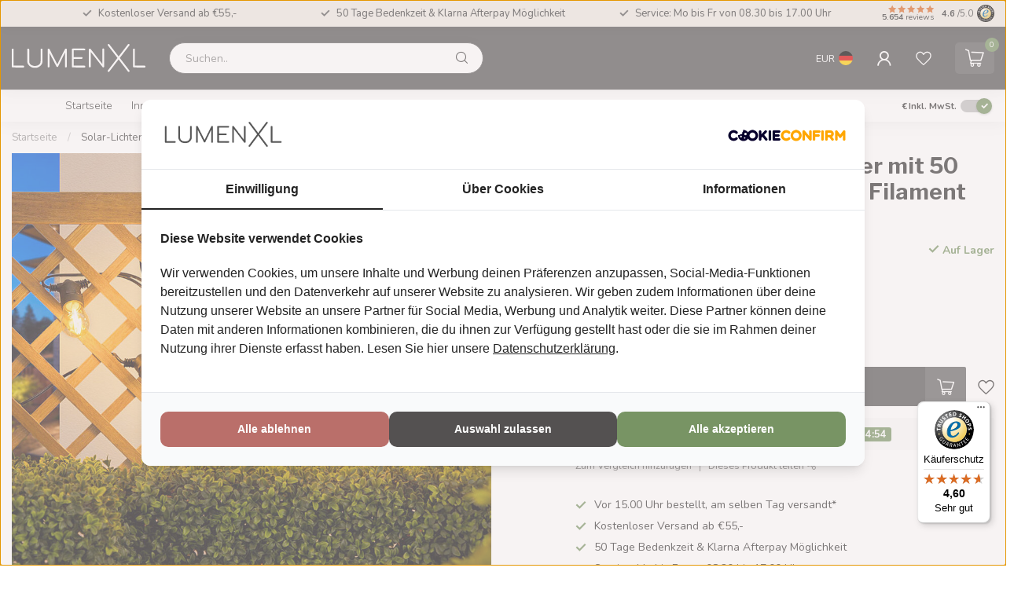

--- FILE ---
content_type: text/html;charset=utf-8
request_url: https://www.lumenxl.de/solar-lichterkette-25m-mit-50-lampen-30w-panel.html
body_size: 59343
content:
<!DOCTYPE html>
<html lang="de">
  <head>
<link rel="preconnect" href="https://cdn.webshopapp.com">
<link rel="preconnect" href="https://fonts.googleapis.com">
<link rel="preconnect" href="https://fonts.gstatic.com" crossorigin>
<!--

    Theme Proxima | v1.0.0.2601202401_1_295017
    Theme designed and created by Dyvelopment - We are true e-commerce heroes!

    For custom Lightspeed eCom development or design contact us at www.dyvelopment.com

      _____                  _                                  _   
     |  __ \                | |                                | |  
     | |  | |_   ___   _____| | ___  _ __  _ __ ___   ___ _ __ | |_ 
     | |  | | | | \ \ / / _ \ |/ _ \| '_ \| '_ ` _ \ / _ \ '_ \| __|
     | |__| | |_| |\ V /  __/ | (_) | |_) | | | | | |  __/ | | | |_ 
     |_____/ \__, | \_/ \___|_|\___/| .__/|_| |_| |_|\___|_| |_|\__|
              __/ |                 | |                             
             |___/                  |_|                             
-->


<meta charset="utf-8"/>
<!-- [START] 'blocks/head.rain' -->
<!--

  (c) 2008-2026 Lightspeed Netherlands B.V.
  http://www.lightspeedhq.com
  Generated: 13-01-2026 @ 08:14:58

-->
<link rel="canonical" href="https://www.lumenxl.de/solar-lichterkette-25m-mit-50-lampen-30w-panel.html"/>
<link rel="alternate" href="https://www.lumenxl.de/index.rss" type="application/rss+xml" title="Neue Produkte"/>
<meta name="robots" content="noodp,noydir"/>
<meta name="google-site-verification" content="9YOl8EupkKdxQOTjwiUq9Rd7zPYXEw8dDosHvX8IM3A"/>
<meta property="og:url" content="https://www.lumenxl.de/solar-lichterkette-25m-mit-50-lampen-30w-panel.html?source=facebook"/>
<meta property="og:site_name" content="LumenXL.de"/>
<meta property="og:title" content="Solar-Lichterkette 25 Meter mit 50 oder 60 Lampen und 30W Solarpanel"/>
<meta property="og:description" content="Langlebige Solar-Lichterkette für den Außeneinsatz. Mit warmweißen LED-Leuchten und Solarpanel. Vor 15:00 Uhr bestellt? Wird morgen verschickt."/>
<meta property="og:image" content="https://cdn.webshopapp.com/shops/295017/files/433235191/solar-lichterkette-25-meter-mit-50-oder-60-lampen.jpg"/>
<script>
<!-- Global site tag (gtag.js) - Google Ads: 611844766 -->
<script async src="https://www.googletagmanager.com/gtag/js?id=AW-611844766"></script>
<script>
    window.dataLayer = window.dataLayer || [];
    function gtag(){dataLayer.push(arguments);}
    gtag('js', new Date());

    gtag('config', 'AW-611844766');
</script>
</script>
<script>
(function(w,d,s,l,i){w[l]=w[l]||[];w[l].push({'gtm.start':
new Date().getTime(),event:'gtm.js'});var f=d.getElementsByTagName(s)[0],
j=d.createElement(s),dl=l!='dataLayer'?'&l='+l:'';j.async=true;j.src=
'https://www.googletagmanager.com/gtm.js?id='+i+dl;f.parentNode.insertBefore(j,f);
})(window,document,'script','dataLayer','GTM-T58MN8V');
</script>
<script>
/* DyApps Theme Addons config */
if( !window.dyapps ){ window.dyapps = {}; }
window.dyapps.addons = {
 "enabled": true,
 "created_at": "15-03-2024 08:08:24",
 "settings": {
    "matrix_separator": ",",
    "filterGroupSwatches": [],
    "swatchesForCustomFields": [],
    "plan": {
     "can_variant_group": true,
     "can_stockify": true,
     "can_vat_switcher": true,
     "can_age_popup": false,
     "can_custom_qty": false,
     "can_data01_colors": false
    },
    "advancedVariants": {
     "enabled": true,
     "price_in_dropdown": true,
     "stockify_in_dropdown": true,
     "disable_out_of_stock": true,
     "grid_swatches_container_selector": ".dy-collection-grid-swatch-holder",
     "grid_swatches_position": "left",
     "grid_swatches_max_colors": 4,
     "grid_swatches_enabled": true,
     "variant_status_icon": false,
     "display_type": "blocks",
     "product_swatches_size": "default",
     "live_pricing": true
    },
    "age_popup": {
     "enabled": false,
     "logo_url": "",
     "image_footer_url": "",
     "text": {
                 
        "de": {
         "content": "<h3>Confirm your age<\/h3><p>You must be over the age of 18 to enter this website.<\/p>",
         "content_no": "<h3>Sorry!<\/h3><p>Unfortunately you cannot access this website.<\/p>",
         "button_yes": "I am 18 years or older",
         "button_no": "I am under 18",
        }        }
    },
    "stockify": {
     "enabled": false,
     "stock_trigger_type": "outofstock",
     "optin_policy": false,
     "api": "https://my.dyapps.io/api/public/52a959b9d3/stockify/subscribe",
     "text": {
                 
        "de": {
         "email_placeholder": "Your email address",
         "button_trigger": "Notify me when back in stock",
         "button_submit": "Keep me updated!",
         "title": "Leave your email address",
         "desc": "Unfortunately this item is out of stock right now. Leave your email address below and we'll send you an email when the item is available again.",
         "bottom_text": "We use your data to send this email. Read more in our <a href=\"\/service\/privacy-policy\/\" target=\"_blank\">privacy policy<\/a>."
        }        }
    },
    "categoryBanners": {
     "enabled": true,
     "mobile_breakpoint": "576px",
     "category_banner": [],
     "banners": {
             }
    }
 },
 "swatches": {
 "default": {"is_default": true, "type": "multi", "values": {"background-size": "10px 10px", "background-position": "0 0, 0 5px, 5px -5px, -5px 0px", "background-image": "linear-gradient(45deg, rgba(100,100,100,0.3) 25%, transparent 25%),  linear-gradient(-45deg, rgba(100,100,100,0.3) 25%, transparent 25%),  linear-gradient(45deg, transparent 75%, rgba(100,100,100,0.3) 75%),  linear-gradient(-45deg, transparent 75%, rgba(100,100,100,0.3) 75%)"}} ,   }
};
</script>
<!--[if lt IE 9]>
<script src="https://cdn.webshopapp.com/assets/html5shiv.js?2025-02-20"></script>
<![endif]-->
<!-- [END] 'blocks/head.rain' -->

<title>Solar-Lichterkette 25 Meter mit 50 oder 60 Lampen und 30W Solarpanel - LumenXL.de</title>

<meta name="dyapps-addons-enabled" content="true">
<meta name="dyapps-addons-version" content="2022081001">
<meta name="dyapps-theme-name" content="Proxima">
<meta name="dyapps-theme-editor" content="true">

<meta name="description" content="Langlebige Solar-Lichterkette für den Außeneinsatz. Mit warmweißen LED-Leuchten und Solarpanel. Vor 15:00 Uhr bestellt? Wird morgen verschickt." />
<meta name="keywords" content="Solar-Lichterkette, 25, Meter, mit, 50, oder, 60, Lampen, doppeltes, Filament, und, 30W, Solarpanel, lichterkette, illu lichterkette, biergarten lichterkette, lichterketten, lichterkette e27, illu lichterkette, lichterkette außen, party lichterkette" />

<meta http-equiv="X-UA-Compatible" content="IE=edge">
<meta name="viewport" content="width=device-width, initial-scale=1">

<link rel="shortcut icon" href="https://cdn.webshopapp.com/shops/295017/themes/184297/v/2681356/assets/favicon.ico?20250729122743" type="image/x-icon" />
<link rel="preload" as="image" href="https://cdn.webshopapp.com/shops/354940/files/479471790/logo-lumenxl-small-white-2.svg">


	<link rel="preload" as="image" href="https://cdn.webshopapp.com/shops/295017/files/433235191/945x945x2/solar-lichterkette-25-meter-mit-50-oder-60-lampen.jpg">

<script src="https://cdn.webshopapp.com/shops/295017/themes/184297/assets/jquery-1-12-4-min.js?20260105095331" defer></script>
<script>if(navigator.userAgent.indexOf("MSIE ") > -1 || navigator.userAgent.indexOf("Trident/") > -1) { document.write('<script src="https://cdn.webshopapp.com/shops/295017/themes/184297/assets/intersection-observer-polyfill.js?20260105095331">\x3C/script>') }</script>

<style>/*!
 * Bootstrap Reboot v4.6.1 (https://getbootstrap.com/)
 * Copyright 2011-2021 The Bootstrap Authors
 * Copyright 2011-2021 Twitter, Inc.
 * Licensed under MIT (https://github.com/twbs/bootstrap/blob/main/LICENSE)
 * Forked from Normalize.css, licensed MIT (https://github.com/necolas/normalize.css/blob/master/LICENSE.md)
 */*,*::before,*::after{box-sizing:border-box}html{font-family:sans-serif;line-height:1.15;-webkit-text-size-adjust:100%;-webkit-tap-highlight-color:rgba(0,0,0,0)}article,aside,figcaption,figure,footer,header,hgroup,main,nav,section{display:block}body{margin:0;font-family:-apple-system,BlinkMacSystemFont,"Segoe UI",Roboto,"Helvetica Neue",Arial,"Noto Sans","Liberation Sans",sans-serif,"Apple Color Emoji","Segoe UI Emoji","Segoe UI Symbol","Noto Color Emoji";font-size:1rem;font-weight:400;line-height:1.42857143;color:#212529;text-align:left;background-color:#fff}[tabindex="-1"]:focus:not(:focus-visible){outline:0 !important}hr{box-sizing:content-box;height:0;overflow:visible}h1,h2,h3,h4,h5,h6{margin-top:0;margin-bottom:.5rem}p{margin-top:0;margin-bottom:1rem}abbr[title],abbr[data-original-title]{text-decoration:underline;text-decoration:underline dotted;cursor:help;border-bottom:0;text-decoration-skip-ink:none}address{margin-bottom:1rem;font-style:normal;line-height:inherit}ol,ul,dl{margin-top:0;margin-bottom:1rem}ol ol,ul ul,ol ul,ul ol{margin-bottom:0}dt{font-weight:700}dd{margin-bottom:.5rem;margin-left:0}blockquote{margin:0 0 1rem}b,strong{font-weight:bolder}small{font-size:80%}sub,sup{position:relative;font-size:75%;line-height:0;vertical-align:baseline}sub{bottom:-0.25em}sup{top:-0.5em}a{color:#007bff;text-decoration:none;background-color:transparent}a:hover{color:#0056b3;text-decoration:underline}a:not([href]):not([class]){color:inherit;text-decoration:none}a:not([href]):not([class]):hover{color:inherit;text-decoration:none}pre,code,kbd,samp{font-family:SFMono-Regular,Menlo,Monaco,Consolas,"Liberation Mono","Courier New",monospace;font-size:1em}pre{margin-top:0;margin-bottom:1rem;overflow:auto;-ms-overflow-style:scrollbar}figure{margin:0 0 1rem}img{vertical-align:middle;border-style:none}svg{overflow:hidden;vertical-align:middle}table{border-collapse:collapse}caption{padding-top:.75rem;padding-bottom:.75rem;color:#6c757d;text-align:left;caption-side:bottom}th{text-align:inherit;text-align:-webkit-match-parent}label{display:inline-block;margin-bottom:.5rem}button{border-radius:0}button:focus:not(:focus-visible){outline:0}input,button,select,optgroup,textarea{margin:0;font-family:inherit;font-size:inherit;line-height:inherit}button,input{overflow:visible}button,select{text-transform:none}[role=button]{cursor:pointer}select{word-wrap:normal}button,[type=button],[type=reset],[type=submit]{-webkit-appearance:button}button:not(:disabled),[type=button]:not(:disabled),[type=reset]:not(:disabled),[type=submit]:not(:disabled){cursor:pointer}button::-moz-focus-inner,[type=button]::-moz-focus-inner,[type=reset]::-moz-focus-inner,[type=submit]::-moz-focus-inner{padding:0;border-style:none}input[type=radio],input[type=checkbox]{box-sizing:border-box;padding:0}textarea{overflow:auto;resize:vertical}fieldset{min-width:0;padding:0;margin:0;border:0}legend{display:block;width:100%;max-width:100%;padding:0;margin-bottom:.5rem;font-size:1.5rem;line-height:inherit;color:inherit;white-space:normal}progress{vertical-align:baseline}[type=number]::-webkit-inner-spin-button,[type=number]::-webkit-outer-spin-button{height:auto}[type=search]{outline-offset:-2px;-webkit-appearance:none}[type=search]::-webkit-search-decoration{-webkit-appearance:none}::-webkit-file-upload-button{font:inherit;-webkit-appearance:button}output{display:inline-block}summary{display:list-item;cursor:pointer}template{display:none}[hidden]{display:none !important}/*!
 * Bootstrap Grid v4.6.1 (https://getbootstrap.com/)
 * Copyright 2011-2021 The Bootstrap Authors
 * Copyright 2011-2021 Twitter, Inc.
 * Licensed under MIT (https://github.com/twbs/bootstrap/blob/main/LICENSE)
 */html{box-sizing:border-box;-ms-overflow-style:scrollbar}*,*::before,*::after{box-sizing:inherit}.container,.container-fluid,.container-xl,.container-lg,.container-md,.container-sm{width:100%;padding-right:15px;padding-left:15px;margin-right:auto;margin-left:auto}@media(min-width: 576px){.container-sm,.container{max-width:540px}}@media(min-width: 768px){.container-md,.container-sm,.container{max-width:720px}}@media(min-width: 992px){.container-lg,.container-md,.container-sm,.container{max-width:960px}}@media(min-width: 1200px){.container-xl,.container-lg,.container-md,.container-sm,.container{max-width:1140px}}.row{display:flex;flex-wrap:wrap;margin-right:-15px;margin-left:-15px}.no-gutters{margin-right:0;margin-left:0}.no-gutters>.col,.no-gutters>[class*=col-]{padding-right:0;padding-left:0}.col-xl,.col-xl-auto,.col-xl-12,.col-xl-11,.col-xl-10,.col-xl-9,.col-xl-8,.col-xl-7,.col-xl-6,.col-xl-5,.col-xl-4,.col-xl-3,.col-xl-2,.col-xl-1,.col-lg,.col-lg-auto,.col-lg-12,.col-lg-11,.col-lg-10,.col-lg-9,.col-lg-8,.col-lg-7,.col-lg-6,.col-lg-5,.col-lg-4,.col-lg-3,.col-lg-2,.col-lg-1,.col-md,.col-md-auto,.col-md-12,.col-md-11,.col-md-10,.col-md-9,.col-md-8,.col-md-7,.col-md-6,.col-md-5,.col-md-4,.col-md-3,.col-md-2,.col-md-1,.col-sm,.col-sm-auto,.col-sm-12,.col-sm-11,.col-sm-10,.col-sm-9,.col-sm-8,.col-sm-7,.col-sm-6,.col-sm-5,.col-sm-4,.col-sm-3,.col-sm-2,.col-sm-1,.col,.col-auto,.col-12,.col-11,.col-10,.col-9,.col-8,.col-7,.col-6,.col-5,.col-4,.col-3,.col-2,.col-1{position:relative;width:100%;padding-right:15px;padding-left:15px}.col{flex-basis:0;flex-grow:1;max-width:100%}.row-cols-1>*{flex:0 0 100%;max-width:100%}.row-cols-2>*{flex:0 0 50%;max-width:50%}.row-cols-3>*{flex:0 0 33.3333333333%;max-width:33.3333333333%}.row-cols-4>*{flex:0 0 25%;max-width:25%}.row-cols-5>*{flex:0 0 20%;max-width:20%}.row-cols-6>*{flex:0 0 16.6666666667%;max-width:16.6666666667%}.col-auto{flex:0 0 auto;width:auto;max-width:100%}.col-1{flex:0 0 8.33333333%;max-width:8.33333333%}.col-2{flex:0 0 16.66666667%;max-width:16.66666667%}.col-3{flex:0 0 25%;max-width:25%}.col-4{flex:0 0 33.33333333%;max-width:33.33333333%}.col-5{flex:0 0 41.66666667%;max-width:41.66666667%}.col-6{flex:0 0 50%;max-width:50%}.col-7{flex:0 0 58.33333333%;max-width:58.33333333%}.col-8{flex:0 0 66.66666667%;max-width:66.66666667%}.col-9{flex:0 0 75%;max-width:75%}.col-10{flex:0 0 83.33333333%;max-width:83.33333333%}.col-11{flex:0 0 91.66666667%;max-width:91.66666667%}.col-12{flex:0 0 100%;max-width:100%}.order-first{order:-1}.order-last{order:13}.order-0{order:0}.order-1{order:1}.order-2{order:2}.order-3{order:3}.order-4{order:4}.order-5{order:5}.order-6{order:6}.order-7{order:7}.order-8{order:8}.order-9{order:9}.order-10{order:10}.order-11{order:11}.order-12{order:12}.offset-1{margin-left:8.33333333%}.offset-2{margin-left:16.66666667%}.offset-3{margin-left:25%}.offset-4{margin-left:33.33333333%}.offset-5{margin-left:41.66666667%}.offset-6{margin-left:50%}.offset-7{margin-left:58.33333333%}.offset-8{margin-left:66.66666667%}.offset-9{margin-left:75%}.offset-10{margin-left:83.33333333%}.offset-11{margin-left:91.66666667%}@media(min-width: 576px){.col-sm{flex-basis:0;flex-grow:1;max-width:100%}.row-cols-sm-1>*{flex:0 0 100%;max-width:100%}.row-cols-sm-2>*{flex:0 0 50%;max-width:50%}.row-cols-sm-3>*{flex:0 0 33.3333333333%;max-width:33.3333333333%}.row-cols-sm-4>*{flex:0 0 25%;max-width:25%}.row-cols-sm-5>*{flex:0 0 20%;max-width:20%}.row-cols-sm-6>*{flex:0 0 16.6666666667%;max-width:16.6666666667%}.col-sm-auto{flex:0 0 auto;width:auto;max-width:100%}.col-sm-1{flex:0 0 8.33333333%;max-width:8.33333333%}.col-sm-2{flex:0 0 16.66666667%;max-width:16.66666667%}.col-sm-3{flex:0 0 25%;max-width:25%}.col-sm-4{flex:0 0 33.33333333%;max-width:33.33333333%}.col-sm-5{flex:0 0 41.66666667%;max-width:41.66666667%}.col-sm-6{flex:0 0 50%;max-width:50%}.col-sm-7{flex:0 0 58.33333333%;max-width:58.33333333%}.col-sm-8{flex:0 0 66.66666667%;max-width:66.66666667%}.col-sm-9{flex:0 0 75%;max-width:75%}.col-sm-10{flex:0 0 83.33333333%;max-width:83.33333333%}.col-sm-11{flex:0 0 91.66666667%;max-width:91.66666667%}.col-sm-12{flex:0 0 100%;max-width:100%}.order-sm-first{order:-1}.order-sm-last{order:13}.order-sm-0{order:0}.order-sm-1{order:1}.order-sm-2{order:2}.order-sm-3{order:3}.order-sm-4{order:4}.order-sm-5{order:5}.order-sm-6{order:6}.order-sm-7{order:7}.order-sm-8{order:8}.order-sm-9{order:9}.order-sm-10{order:10}.order-sm-11{order:11}.order-sm-12{order:12}.offset-sm-0{margin-left:0}.offset-sm-1{margin-left:8.33333333%}.offset-sm-2{margin-left:16.66666667%}.offset-sm-3{margin-left:25%}.offset-sm-4{margin-left:33.33333333%}.offset-sm-5{margin-left:41.66666667%}.offset-sm-6{margin-left:50%}.offset-sm-7{margin-left:58.33333333%}.offset-sm-8{margin-left:66.66666667%}.offset-sm-9{margin-left:75%}.offset-sm-10{margin-left:83.33333333%}.offset-sm-11{margin-left:91.66666667%}}@media(min-width: 768px){.col-md{flex-basis:0;flex-grow:1;max-width:100%}.row-cols-md-1>*{flex:0 0 100%;max-width:100%}.row-cols-md-2>*{flex:0 0 50%;max-width:50%}.row-cols-md-3>*{flex:0 0 33.3333333333%;max-width:33.3333333333%}.row-cols-md-4>*{flex:0 0 25%;max-width:25%}.row-cols-md-5>*{flex:0 0 20%;max-width:20%}.row-cols-md-6>*{flex:0 0 16.6666666667%;max-width:16.6666666667%}.col-md-auto{flex:0 0 auto;width:auto;max-width:100%}.col-md-1{flex:0 0 8.33333333%;max-width:8.33333333%}.col-md-2{flex:0 0 16.66666667%;max-width:16.66666667%}.col-md-3{flex:0 0 25%;max-width:25%}.col-md-4{flex:0 0 33.33333333%;max-width:33.33333333%}.col-md-5{flex:0 0 41.66666667%;max-width:41.66666667%}.col-md-6{flex:0 0 50%;max-width:50%}.col-md-7{flex:0 0 58.33333333%;max-width:58.33333333%}.col-md-8{flex:0 0 66.66666667%;max-width:66.66666667%}.col-md-9{flex:0 0 75%;max-width:75%}.col-md-10{flex:0 0 83.33333333%;max-width:83.33333333%}.col-md-11{flex:0 0 91.66666667%;max-width:91.66666667%}.col-md-12{flex:0 0 100%;max-width:100%}.order-md-first{order:-1}.order-md-last{order:13}.order-md-0{order:0}.order-md-1{order:1}.order-md-2{order:2}.order-md-3{order:3}.order-md-4{order:4}.order-md-5{order:5}.order-md-6{order:6}.order-md-7{order:7}.order-md-8{order:8}.order-md-9{order:9}.order-md-10{order:10}.order-md-11{order:11}.order-md-12{order:12}.offset-md-0{margin-left:0}.offset-md-1{margin-left:8.33333333%}.offset-md-2{margin-left:16.66666667%}.offset-md-3{margin-left:25%}.offset-md-4{margin-left:33.33333333%}.offset-md-5{margin-left:41.66666667%}.offset-md-6{margin-left:50%}.offset-md-7{margin-left:58.33333333%}.offset-md-8{margin-left:66.66666667%}.offset-md-9{margin-left:75%}.offset-md-10{margin-left:83.33333333%}.offset-md-11{margin-left:91.66666667%}}@media(min-width: 992px){.col-lg{flex-basis:0;flex-grow:1;max-width:100%}.row-cols-lg-1>*{flex:0 0 100%;max-width:100%}.row-cols-lg-2>*{flex:0 0 50%;max-width:50%}.row-cols-lg-3>*{flex:0 0 33.3333333333%;max-width:33.3333333333%}.row-cols-lg-4>*{flex:0 0 25%;max-width:25%}.row-cols-lg-5>*{flex:0 0 20%;max-width:20%}.row-cols-lg-6>*{flex:0 0 16.6666666667%;max-width:16.6666666667%}.col-lg-auto{flex:0 0 auto;width:auto;max-width:100%}.col-lg-1{flex:0 0 8.33333333%;max-width:8.33333333%}.col-lg-2{flex:0 0 16.66666667%;max-width:16.66666667%}.col-lg-3{flex:0 0 25%;max-width:25%}.col-lg-4{flex:0 0 33.33333333%;max-width:33.33333333%}.col-lg-5{flex:0 0 41.66666667%;max-width:41.66666667%}.col-lg-6{flex:0 0 50%;max-width:50%}.col-lg-7{flex:0 0 58.33333333%;max-width:58.33333333%}.col-lg-8{flex:0 0 66.66666667%;max-width:66.66666667%}.col-lg-9{flex:0 0 75%;max-width:75%}.col-lg-10{flex:0 0 83.33333333%;max-width:83.33333333%}.col-lg-11{flex:0 0 91.66666667%;max-width:91.66666667%}.col-lg-12{flex:0 0 100%;max-width:100%}.order-lg-first{order:-1}.order-lg-last{order:13}.order-lg-0{order:0}.order-lg-1{order:1}.order-lg-2{order:2}.order-lg-3{order:3}.order-lg-4{order:4}.order-lg-5{order:5}.order-lg-6{order:6}.order-lg-7{order:7}.order-lg-8{order:8}.order-lg-9{order:9}.order-lg-10{order:10}.order-lg-11{order:11}.order-lg-12{order:12}.offset-lg-0{margin-left:0}.offset-lg-1{margin-left:8.33333333%}.offset-lg-2{margin-left:16.66666667%}.offset-lg-3{margin-left:25%}.offset-lg-4{margin-left:33.33333333%}.offset-lg-5{margin-left:41.66666667%}.offset-lg-6{margin-left:50%}.offset-lg-7{margin-left:58.33333333%}.offset-lg-8{margin-left:66.66666667%}.offset-lg-9{margin-left:75%}.offset-lg-10{margin-left:83.33333333%}.offset-lg-11{margin-left:91.66666667%}}@media(min-width: 1200px){.col-xl{flex-basis:0;flex-grow:1;max-width:100%}.row-cols-xl-1>*{flex:0 0 100%;max-width:100%}.row-cols-xl-2>*{flex:0 0 50%;max-width:50%}.row-cols-xl-3>*{flex:0 0 33.3333333333%;max-width:33.3333333333%}.row-cols-xl-4>*{flex:0 0 25%;max-width:25%}.row-cols-xl-5>*{flex:0 0 20%;max-width:20%}.row-cols-xl-6>*{flex:0 0 16.6666666667%;max-width:16.6666666667%}.col-xl-auto{flex:0 0 auto;width:auto;max-width:100%}.col-xl-1{flex:0 0 8.33333333%;max-width:8.33333333%}.col-xl-2{flex:0 0 16.66666667%;max-width:16.66666667%}.col-xl-3{flex:0 0 25%;max-width:25%}.col-xl-4{flex:0 0 33.33333333%;max-width:33.33333333%}.col-xl-5{flex:0 0 41.66666667%;max-width:41.66666667%}.col-xl-6{flex:0 0 50%;max-width:50%}.col-xl-7{flex:0 0 58.33333333%;max-width:58.33333333%}.col-xl-8{flex:0 0 66.66666667%;max-width:66.66666667%}.col-xl-9{flex:0 0 75%;max-width:75%}.col-xl-10{flex:0 0 83.33333333%;max-width:83.33333333%}.col-xl-11{flex:0 0 91.66666667%;max-width:91.66666667%}.col-xl-12{flex:0 0 100%;max-width:100%}.order-xl-first{order:-1}.order-xl-last{order:13}.order-xl-0{order:0}.order-xl-1{order:1}.order-xl-2{order:2}.order-xl-3{order:3}.order-xl-4{order:4}.order-xl-5{order:5}.order-xl-6{order:6}.order-xl-7{order:7}.order-xl-8{order:8}.order-xl-9{order:9}.order-xl-10{order:10}.order-xl-11{order:11}.order-xl-12{order:12}.offset-xl-0{margin-left:0}.offset-xl-1{margin-left:8.33333333%}.offset-xl-2{margin-left:16.66666667%}.offset-xl-3{margin-left:25%}.offset-xl-4{margin-left:33.33333333%}.offset-xl-5{margin-left:41.66666667%}.offset-xl-6{margin-left:50%}.offset-xl-7{margin-left:58.33333333%}.offset-xl-8{margin-left:66.66666667%}.offset-xl-9{margin-left:75%}.offset-xl-10{margin-left:83.33333333%}.offset-xl-11{margin-left:91.66666667%}}.d-none{display:none !important}.d-inline{display:inline !important}.d-inline-block{display:inline-block !important}.d-block{display:block !important}.d-table{display:table !important}.d-table-row{display:table-row !important}.d-table-cell{display:table-cell !important}.d-flex{display:flex !important}.d-inline-flex{display:inline-flex !important}@media(min-width: 576px){.d-sm-none{display:none !important}.d-sm-inline{display:inline !important}.d-sm-inline-block{display:inline-block !important}.d-sm-block{display:block !important}.d-sm-table{display:table !important}.d-sm-table-row{display:table-row !important}.d-sm-table-cell{display:table-cell !important}.d-sm-flex{display:flex !important}.d-sm-inline-flex{display:inline-flex !important}}@media(min-width: 768px){.d-md-none{display:none !important}.d-md-inline{display:inline !important}.d-md-inline-block{display:inline-block !important}.d-md-block{display:block !important}.d-md-table{display:table !important}.d-md-table-row{display:table-row !important}.d-md-table-cell{display:table-cell !important}.d-md-flex{display:flex !important}.d-md-inline-flex{display:inline-flex !important}}@media(min-width: 992px){.d-lg-none{display:none !important}.d-lg-inline{display:inline !important}.d-lg-inline-block{display:inline-block !important}.d-lg-block{display:block !important}.d-lg-table{display:table !important}.d-lg-table-row{display:table-row !important}.d-lg-table-cell{display:table-cell !important}.d-lg-flex{display:flex !important}.d-lg-inline-flex{display:inline-flex !important}}@media(min-width: 1200px){.d-xl-none{display:none !important}.d-xl-inline{display:inline !important}.d-xl-inline-block{display:inline-block !important}.d-xl-block{display:block !important}.d-xl-table{display:table !important}.d-xl-table-row{display:table-row !important}.d-xl-table-cell{display:table-cell !important}.d-xl-flex{display:flex !important}.d-xl-inline-flex{display:inline-flex !important}}@media print{.d-print-none{display:none !important}.d-print-inline{display:inline !important}.d-print-inline-block{display:inline-block !important}.d-print-block{display:block !important}.d-print-table{display:table !important}.d-print-table-row{display:table-row !important}.d-print-table-cell{display:table-cell !important}.d-print-flex{display:flex !important}.d-print-inline-flex{display:inline-flex !important}}.flex-row{flex-direction:row !important}.flex-column{flex-direction:column !important}.flex-row-reverse{flex-direction:row-reverse !important}.flex-column-reverse{flex-direction:column-reverse !important}.flex-wrap{flex-wrap:wrap !important}.flex-nowrap{flex-wrap:nowrap !important}.flex-wrap-reverse{flex-wrap:wrap-reverse !important}.flex-fill{flex:1 1 auto !important}.flex-grow-0{flex-grow:0 !important}.flex-grow-1{flex-grow:1 !important}.flex-shrink-0{flex-shrink:0 !important}.flex-shrink-1{flex-shrink:1 !important}.justify-content-start{justify-content:flex-start !important}.justify-content-end{justify-content:flex-end !important}.justify-content-center{justify-content:center !important}.justify-content-between{justify-content:space-between !important}.justify-content-around{justify-content:space-around !important}.align-items-start{align-items:flex-start !important}.align-items-end{align-items:flex-end !important}.align-items-center{align-items:center !important}.align-items-baseline{align-items:baseline !important}.align-items-stretch{align-items:stretch !important}.align-content-start{align-content:flex-start !important}.align-content-end{align-content:flex-end !important}.align-content-center{align-content:center !important}.align-content-between{align-content:space-between !important}.align-content-around{align-content:space-around !important}.align-content-stretch{align-content:stretch !important}.align-self-auto{align-self:auto !important}.align-self-start{align-self:flex-start !important}.align-self-end{align-self:flex-end !important}.align-self-center{align-self:center !important}.align-self-baseline{align-self:baseline !important}.align-self-stretch{align-self:stretch !important}@media(min-width: 576px){.flex-sm-row{flex-direction:row !important}.flex-sm-column{flex-direction:column !important}.flex-sm-row-reverse{flex-direction:row-reverse !important}.flex-sm-column-reverse{flex-direction:column-reverse !important}.flex-sm-wrap{flex-wrap:wrap !important}.flex-sm-nowrap{flex-wrap:nowrap !important}.flex-sm-wrap-reverse{flex-wrap:wrap-reverse !important}.flex-sm-fill{flex:1 1 auto !important}.flex-sm-grow-0{flex-grow:0 !important}.flex-sm-grow-1{flex-grow:1 !important}.flex-sm-shrink-0{flex-shrink:0 !important}.flex-sm-shrink-1{flex-shrink:1 !important}.justify-content-sm-start{justify-content:flex-start !important}.justify-content-sm-end{justify-content:flex-end !important}.justify-content-sm-center{justify-content:center !important}.justify-content-sm-between{justify-content:space-between !important}.justify-content-sm-around{justify-content:space-around !important}.align-items-sm-start{align-items:flex-start !important}.align-items-sm-end{align-items:flex-end !important}.align-items-sm-center{align-items:center !important}.align-items-sm-baseline{align-items:baseline !important}.align-items-sm-stretch{align-items:stretch !important}.align-content-sm-start{align-content:flex-start !important}.align-content-sm-end{align-content:flex-end !important}.align-content-sm-center{align-content:center !important}.align-content-sm-between{align-content:space-between !important}.align-content-sm-around{align-content:space-around !important}.align-content-sm-stretch{align-content:stretch !important}.align-self-sm-auto{align-self:auto !important}.align-self-sm-start{align-self:flex-start !important}.align-self-sm-end{align-self:flex-end !important}.align-self-sm-center{align-self:center !important}.align-self-sm-baseline{align-self:baseline !important}.align-self-sm-stretch{align-self:stretch !important}}@media(min-width: 768px){.flex-md-row{flex-direction:row !important}.flex-md-column{flex-direction:column !important}.flex-md-row-reverse{flex-direction:row-reverse !important}.flex-md-column-reverse{flex-direction:column-reverse !important}.flex-md-wrap{flex-wrap:wrap !important}.flex-md-nowrap{flex-wrap:nowrap !important}.flex-md-wrap-reverse{flex-wrap:wrap-reverse !important}.flex-md-fill{flex:1 1 auto !important}.flex-md-grow-0{flex-grow:0 !important}.flex-md-grow-1{flex-grow:1 !important}.flex-md-shrink-0{flex-shrink:0 !important}.flex-md-shrink-1{flex-shrink:1 !important}.justify-content-md-start{justify-content:flex-start !important}.justify-content-md-end{justify-content:flex-end !important}.justify-content-md-center{justify-content:center !important}.justify-content-md-between{justify-content:space-between !important}.justify-content-md-around{justify-content:space-around !important}.align-items-md-start{align-items:flex-start !important}.align-items-md-end{align-items:flex-end !important}.align-items-md-center{align-items:center !important}.align-items-md-baseline{align-items:baseline !important}.align-items-md-stretch{align-items:stretch !important}.align-content-md-start{align-content:flex-start !important}.align-content-md-end{align-content:flex-end !important}.align-content-md-center{align-content:center !important}.align-content-md-between{align-content:space-between !important}.align-content-md-around{align-content:space-around !important}.align-content-md-stretch{align-content:stretch !important}.align-self-md-auto{align-self:auto !important}.align-self-md-start{align-self:flex-start !important}.align-self-md-end{align-self:flex-end !important}.align-self-md-center{align-self:center !important}.align-self-md-baseline{align-self:baseline !important}.align-self-md-stretch{align-self:stretch !important}}@media(min-width: 992px){.flex-lg-row{flex-direction:row !important}.flex-lg-column{flex-direction:column !important}.flex-lg-row-reverse{flex-direction:row-reverse !important}.flex-lg-column-reverse{flex-direction:column-reverse !important}.flex-lg-wrap{flex-wrap:wrap !important}.flex-lg-nowrap{flex-wrap:nowrap !important}.flex-lg-wrap-reverse{flex-wrap:wrap-reverse !important}.flex-lg-fill{flex:1 1 auto !important}.flex-lg-grow-0{flex-grow:0 !important}.flex-lg-grow-1{flex-grow:1 !important}.flex-lg-shrink-0{flex-shrink:0 !important}.flex-lg-shrink-1{flex-shrink:1 !important}.justify-content-lg-start{justify-content:flex-start !important}.justify-content-lg-end{justify-content:flex-end !important}.justify-content-lg-center{justify-content:center !important}.justify-content-lg-between{justify-content:space-between !important}.justify-content-lg-around{justify-content:space-around !important}.align-items-lg-start{align-items:flex-start !important}.align-items-lg-end{align-items:flex-end !important}.align-items-lg-center{align-items:center !important}.align-items-lg-baseline{align-items:baseline !important}.align-items-lg-stretch{align-items:stretch !important}.align-content-lg-start{align-content:flex-start !important}.align-content-lg-end{align-content:flex-end !important}.align-content-lg-center{align-content:center !important}.align-content-lg-between{align-content:space-between !important}.align-content-lg-around{align-content:space-around !important}.align-content-lg-stretch{align-content:stretch !important}.align-self-lg-auto{align-self:auto !important}.align-self-lg-start{align-self:flex-start !important}.align-self-lg-end{align-self:flex-end !important}.align-self-lg-center{align-self:center !important}.align-self-lg-baseline{align-self:baseline !important}.align-self-lg-stretch{align-self:stretch !important}}@media(min-width: 1200px){.flex-xl-row{flex-direction:row !important}.flex-xl-column{flex-direction:column !important}.flex-xl-row-reverse{flex-direction:row-reverse !important}.flex-xl-column-reverse{flex-direction:column-reverse !important}.flex-xl-wrap{flex-wrap:wrap !important}.flex-xl-nowrap{flex-wrap:nowrap !important}.flex-xl-wrap-reverse{flex-wrap:wrap-reverse !important}.flex-xl-fill{flex:1 1 auto !important}.flex-xl-grow-0{flex-grow:0 !important}.flex-xl-grow-1{flex-grow:1 !important}.flex-xl-shrink-0{flex-shrink:0 !important}.flex-xl-shrink-1{flex-shrink:1 !important}.justify-content-xl-start{justify-content:flex-start !important}.justify-content-xl-end{justify-content:flex-end !important}.justify-content-xl-center{justify-content:center !important}.justify-content-xl-between{justify-content:space-between !important}.justify-content-xl-around{justify-content:space-around !important}.align-items-xl-start{align-items:flex-start !important}.align-items-xl-end{align-items:flex-end !important}.align-items-xl-center{align-items:center !important}.align-items-xl-baseline{align-items:baseline !important}.align-items-xl-stretch{align-items:stretch !important}.align-content-xl-start{align-content:flex-start !important}.align-content-xl-end{align-content:flex-end !important}.align-content-xl-center{align-content:center !important}.align-content-xl-between{align-content:space-between !important}.align-content-xl-around{align-content:space-around !important}.align-content-xl-stretch{align-content:stretch !important}.align-self-xl-auto{align-self:auto !important}.align-self-xl-start{align-self:flex-start !important}.align-self-xl-end{align-self:flex-end !important}.align-self-xl-center{align-self:center !important}.align-self-xl-baseline{align-self:baseline !important}.align-self-xl-stretch{align-self:stretch !important}}.m-0{margin:0 !important}.mt-0,.my-0{margin-top:0 !important}.mr-0,.mx-0{margin-right:0 !important}.mb-0,.my-0{margin-bottom:0 !important}.ml-0,.mx-0{margin-left:0 !important}.m-1{margin:5px !important}.mt-1,.my-1{margin-top:5px !important}.mr-1,.mx-1{margin-right:5px !important}.mb-1,.my-1{margin-bottom:5px !important}.ml-1,.mx-1{margin-left:5px !important}.m-2{margin:10px !important}.mt-2,.my-2{margin-top:10px !important}.mr-2,.mx-2{margin-right:10px !important}.mb-2,.my-2{margin-bottom:10px !important}.ml-2,.mx-2{margin-left:10px !important}.m-3{margin:15px !important}.mt-3,.my-3{margin-top:15px !important}.mr-3,.mx-3{margin-right:15px !important}.mb-3,.my-3{margin-bottom:15px !important}.ml-3,.mx-3{margin-left:15px !important}.m-4{margin:30px !important}.mt-4,.my-4{margin-top:30px !important}.mr-4,.mx-4{margin-right:30px !important}.mb-4,.my-4{margin-bottom:30px !important}.ml-4,.mx-4{margin-left:30px !important}.m-5{margin:50px !important}.mt-5,.my-5{margin-top:50px !important}.mr-5,.mx-5{margin-right:50px !important}.mb-5,.my-5{margin-bottom:50px !important}.ml-5,.mx-5{margin-left:50px !important}.m-6{margin:80px !important}.mt-6,.my-6{margin-top:80px !important}.mr-6,.mx-6{margin-right:80px !important}.mb-6,.my-6{margin-bottom:80px !important}.ml-6,.mx-6{margin-left:80px !important}.p-0{padding:0 !important}.pt-0,.py-0{padding-top:0 !important}.pr-0,.px-0{padding-right:0 !important}.pb-0,.py-0{padding-bottom:0 !important}.pl-0,.px-0{padding-left:0 !important}.p-1{padding:5px !important}.pt-1,.py-1{padding-top:5px !important}.pr-1,.px-1{padding-right:5px !important}.pb-1,.py-1{padding-bottom:5px !important}.pl-1,.px-1{padding-left:5px !important}.p-2{padding:10px !important}.pt-2,.py-2{padding-top:10px !important}.pr-2,.px-2{padding-right:10px !important}.pb-2,.py-2{padding-bottom:10px !important}.pl-2,.px-2{padding-left:10px !important}.p-3{padding:15px !important}.pt-3,.py-3{padding-top:15px !important}.pr-3,.px-3{padding-right:15px !important}.pb-3,.py-3{padding-bottom:15px !important}.pl-3,.px-3{padding-left:15px !important}.p-4{padding:30px !important}.pt-4,.py-4{padding-top:30px !important}.pr-4,.px-4{padding-right:30px !important}.pb-4,.py-4{padding-bottom:30px !important}.pl-4,.px-4{padding-left:30px !important}.p-5{padding:50px !important}.pt-5,.py-5{padding-top:50px !important}.pr-5,.px-5{padding-right:50px !important}.pb-5,.py-5{padding-bottom:50px !important}.pl-5,.px-5{padding-left:50px !important}.p-6{padding:80px !important}.pt-6,.py-6{padding-top:80px !important}.pr-6,.px-6{padding-right:80px !important}.pb-6,.py-6{padding-bottom:80px !important}.pl-6,.px-6{padding-left:80px !important}.m-n1{margin:-5px !important}.mt-n1,.my-n1{margin-top:-5px !important}.mr-n1,.mx-n1{margin-right:-5px !important}.mb-n1,.my-n1{margin-bottom:-5px !important}.ml-n1,.mx-n1{margin-left:-5px !important}.m-n2{margin:-10px !important}.mt-n2,.my-n2{margin-top:-10px !important}.mr-n2,.mx-n2{margin-right:-10px !important}.mb-n2,.my-n2{margin-bottom:-10px !important}.ml-n2,.mx-n2{margin-left:-10px !important}.m-n3{margin:-15px !important}.mt-n3,.my-n3{margin-top:-15px !important}.mr-n3,.mx-n3{margin-right:-15px !important}.mb-n3,.my-n3{margin-bottom:-15px !important}.ml-n3,.mx-n3{margin-left:-15px !important}.m-n4{margin:-30px !important}.mt-n4,.my-n4{margin-top:-30px !important}.mr-n4,.mx-n4{margin-right:-30px !important}.mb-n4,.my-n4{margin-bottom:-30px !important}.ml-n4,.mx-n4{margin-left:-30px !important}.m-n5{margin:-50px !important}.mt-n5,.my-n5{margin-top:-50px !important}.mr-n5,.mx-n5{margin-right:-50px !important}.mb-n5,.my-n5{margin-bottom:-50px !important}.ml-n5,.mx-n5{margin-left:-50px !important}.m-n6{margin:-80px !important}.mt-n6,.my-n6{margin-top:-80px !important}.mr-n6,.mx-n6{margin-right:-80px !important}.mb-n6,.my-n6{margin-bottom:-80px !important}.ml-n6,.mx-n6{margin-left:-80px !important}.m-auto{margin:auto !important}.mt-auto,.my-auto{margin-top:auto !important}.mr-auto,.mx-auto{margin-right:auto !important}.mb-auto,.my-auto{margin-bottom:auto !important}.ml-auto,.mx-auto{margin-left:auto !important}@media(min-width: 576px){.m-sm-0{margin:0 !important}.mt-sm-0,.my-sm-0{margin-top:0 !important}.mr-sm-0,.mx-sm-0{margin-right:0 !important}.mb-sm-0,.my-sm-0{margin-bottom:0 !important}.ml-sm-0,.mx-sm-0{margin-left:0 !important}.m-sm-1{margin:5px !important}.mt-sm-1,.my-sm-1{margin-top:5px !important}.mr-sm-1,.mx-sm-1{margin-right:5px !important}.mb-sm-1,.my-sm-1{margin-bottom:5px !important}.ml-sm-1,.mx-sm-1{margin-left:5px !important}.m-sm-2{margin:10px !important}.mt-sm-2,.my-sm-2{margin-top:10px !important}.mr-sm-2,.mx-sm-2{margin-right:10px !important}.mb-sm-2,.my-sm-2{margin-bottom:10px !important}.ml-sm-2,.mx-sm-2{margin-left:10px !important}.m-sm-3{margin:15px !important}.mt-sm-3,.my-sm-3{margin-top:15px !important}.mr-sm-3,.mx-sm-3{margin-right:15px !important}.mb-sm-3,.my-sm-3{margin-bottom:15px !important}.ml-sm-3,.mx-sm-3{margin-left:15px !important}.m-sm-4{margin:30px !important}.mt-sm-4,.my-sm-4{margin-top:30px !important}.mr-sm-4,.mx-sm-4{margin-right:30px !important}.mb-sm-4,.my-sm-4{margin-bottom:30px !important}.ml-sm-4,.mx-sm-4{margin-left:30px !important}.m-sm-5{margin:50px !important}.mt-sm-5,.my-sm-5{margin-top:50px !important}.mr-sm-5,.mx-sm-5{margin-right:50px !important}.mb-sm-5,.my-sm-5{margin-bottom:50px !important}.ml-sm-5,.mx-sm-5{margin-left:50px !important}.m-sm-6{margin:80px !important}.mt-sm-6,.my-sm-6{margin-top:80px !important}.mr-sm-6,.mx-sm-6{margin-right:80px !important}.mb-sm-6,.my-sm-6{margin-bottom:80px !important}.ml-sm-6,.mx-sm-6{margin-left:80px !important}.p-sm-0{padding:0 !important}.pt-sm-0,.py-sm-0{padding-top:0 !important}.pr-sm-0,.px-sm-0{padding-right:0 !important}.pb-sm-0,.py-sm-0{padding-bottom:0 !important}.pl-sm-0,.px-sm-0{padding-left:0 !important}.p-sm-1{padding:5px !important}.pt-sm-1,.py-sm-1{padding-top:5px !important}.pr-sm-1,.px-sm-1{padding-right:5px !important}.pb-sm-1,.py-sm-1{padding-bottom:5px !important}.pl-sm-1,.px-sm-1{padding-left:5px !important}.p-sm-2{padding:10px !important}.pt-sm-2,.py-sm-2{padding-top:10px !important}.pr-sm-2,.px-sm-2{padding-right:10px !important}.pb-sm-2,.py-sm-2{padding-bottom:10px !important}.pl-sm-2,.px-sm-2{padding-left:10px !important}.p-sm-3{padding:15px !important}.pt-sm-3,.py-sm-3{padding-top:15px !important}.pr-sm-3,.px-sm-3{padding-right:15px !important}.pb-sm-3,.py-sm-3{padding-bottom:15px !important}.pl-sm-3,.px-sm-3{padding-left:15px !important}.p-sm-4{padding:30px !important}.pt-sm-4,.py-sm-4{padding-top:30px !important}.pr-sm-4,.px-sm-4{padding-right:30px !important}.pb-sm-4,.py-sm-4{padding-bottom:30px !important}.pl-sm-4,.px-sm-4{padding-left:30px !important}.p-sm-5{padding:50px !important}.pt-sm-5,.py-sm-5{padding-top:50px !important}.pr-sm-5,.px-sm-5{padding-right:50px !important}.pb-sm-5,.py-sm-5{padding-bottom:50px !important}.pl-sm-5,.px-sm-5{padding-left:50px !important}.p-sm-6{padding:80px !important}.pt-sm-6,.py-sm-6{padding-top:80px !important}.pr-sm-6,.px-sm-6{padding-right:80px !important}.pb-sm-6,.py-sm-6{padding-bottom:80px !important}.pl-sm-6,.px-sm-6{padding-left:80px !important}.m-sm-n1{margin:-5px !important}.mt-sm-n1,.my-sm-n1{margin-top:-5px !important}.mr-sm-n1,.mx-sm-n1{margin-right:-5px !important}.mb-sm-n1,.my-sm-n1{margin-bottom:-5px !important}.ml-sm-n1,.mx-sm-n1{margin-left:-5px !important}.m-sm-n2{margin:-10px !important}.mt-sm-n2,.my-sm-n2{margin-top:-10px !important}.mr-sm-n2,.mx-sm-n2{margin-right:-10px !important}.mb-sm-n2,.my-sm-n2{margin-bottom:-10px !important}.ml-sm-n2,.mx-sm-n2{margin-left:-10px !important}.m-sm-n3{margin:-15px !important}.mt-sm-n3,.my-sm-n3{margin-top:-15px !important}.mr-sm-n3,.mx-sm-n3{margin-right:-15px !important}.mb-sm-n3,.my-sm-n3{margin-bottom:-15px !important}.ml-sm-n3,.mx-sm-n3{margin-left:-15px !important}.m-sm-n4{margin:-30px !important}.mt-sm-n4,.my-sm-n4{margin-top:-30px !important}.mr-sm-n4,.mx-sm-n4{margin-right:-30px !important}.mb-sm-n4,.my-sm-n4{margin-bottom:-30px !important}.ml-sm-n4,.mx-sm-n4{margin-left:-30px !important}.m-sm-n5{margin:-50px !important}.mt-sm-n5,.my-sm-n5{margin-top:-50px !important}.mr-sm-n5,.mx-sm-n5{margin-right:-50px !important}.mb-sm-n5,.my-sm-n5{margin-bottom:-50px !important}.ml-sm-n5,.mx-sm-n5{margin-left:-50px !important}.m-sm-n6{margin:-80px !important}.mt-sm-n6,.my-sm-n6{margin-top:-80px !important}.mr-sm-n6,.mx-sm-n6{margin-right:-80px !important}.mb-sm-n6,.my-sm-n6{margin-bottom:-80px !important}.ml-sm-n6,.mx-sm-n6{margin-left:-80px !important}.m-sm-auto{margin:auto !important}.mt-sm-auto,.my-sm-auto{margin-top:auto !important}.mr-sm-auto,.mx-sm-auto{margin-right:auto !important}.mb-sm-auto,.my-sm-auto{margin-bottom:auto !important}.ml-sm-auto,.mx-sm-auto{margin-left:auto !important}}@media(min-width: 768px){.m-md-0{margin:0 !important}.mt-md-0,.my-md-0{margin-top:0 !important}.mr-md-0,.mx-md-0{margin-right:0 !important}.mb-md-0,.my-md-0{margin-bottom:0 !important}.ml-md-0,.mx-md-0{margin-left:0 !important}.m-md-1{margin:5px !important}.mt-md-1,.my-md-1{margin-top:5px !important}.mr-md-1,.mx-md-1{margin-right:5px !important}.mb-md-1,.my-md-1{margin-bottom:5px !important}.ml-md-1,.mx-md-1{margin-left:5px !important}.m-md-2{margin:10px !important}.mt-md-2,.my-md-2{margin-top:10px !important}.mr-md-2,.mx-md-2{margin-right:10px !important}.mb-md-2,.my-md-2{margin-bottom:10px !important}.ml-md-2,.mx-md-2{margin-left:10px !important}.m-md-3{margin:15px !important}.mt-md-3,.my-md-3{margin-top:15px !important}.mr-md-3,.mx-md-3{margin-right:15px !important}.mb-md-3,.my-md-3{margin-bottom:15px !important}.ml-md-3,.mx-md-3{margin-left:15px !important}.m-md-4{margin:30px !important}.mt-md-4,.my-md-4{margin-top:30px !important}.mr-md-4,.mx-md-4{margin-right:30px !important}.mb-md-4,.my-md-4{margin-bottom:30px !important}.ml-md-4,.mx-md-4{margin-left:30px !important}.m-md-5{margin:50px !important}.mt-md-5,.my-md-5{margin-top:50px !important}.mr-md-5,.mx-md-5{margin-right:50px !important}.mb-md-5,.my-md-5{margin-bottom:50px !important}.ml-md-5,.mx-md-5{margin-left:50px !important}.m-md-6{margin:80px !important}.mt-md-6,.my-md-6{margin-top:80px !important}.mr-md-6,.mx-md-6{margin-right:80px !important}.mb-md-6,.my-md-6{margin-bottom:80px !important}.ml-md-6,.mx-md-6{margin-left:80px !important}.p-md-0{padding:0 !important}.pt-md-0,.py-md-0{padding-top:0 !important}.pr-md-0,.px-md-0{padding-right:0 !important}.pb-md-0,.py-md-0{padding-bottom:0 !important}.pl-md-0,.px-md-0{padding-left:0 !important}.p-md-1{padding:5px !important}.pt-md-1,.py-md-1{padding-top:5px !important}.pr-md-1,.px-md-1{padding-right:5px !important}.pb-md-1,.py-md-1{padding-bottom:5px !important}.pl-md-1,.px-md-1{padding-left:5px !important}.p-md-2{padding:10px !important}.pt-md-2,.py-md-2{padding-top:10px !important}.pr-md-2,.px-md-2{padding-right:10px !important}.pb-md-2,.py-md-2{padding-bottom:10px !important}.pl-md-2,.px-md-2{padding-left:10px !important}.p-md-3{padding:15px !important}.pt-md-3,.py-md-3{padding-top:15px !important}.pr-md-3,.px-md-3{padding-right:15px !important}.pb-md-3,.py-md-3{padding-bottom:15px !important}.pl-md-3,.px-md-3{padding-left:15px !important}.p-md-4{padding:30px !important}.pt-md-4,.py-md-4{padding-top:30px !important}.pr-md-4,.px-md-4{padding-right:30px !important}.pb-md-4,.py-md-4{padding-bottom:30px !important}.pl-md-4,.px-md-4{padding-left:30px !important}.p-md-5{padding:50px !important}.pt-md-5,.py-md-5{padding-top:50px !important}.pr-md-5,.px-md-5{padding-right:50px !important}.pb-md-5,.py-md-5{padding-bottom:50px !important}.pl-md-5,.px-md-5{padding-left:50px !important}.p-md-6{padding:80px !important}.pt-md-6,.py-md-6{padding-top:80px !important}.pr-md-6,.px-md-6{padding-right:80px !important}.pb-md-6,.py-md-6{padding-bottom:80px !important}.pl-md-6,.px-md-6{padding-left:80px !important}.m-md-n1{margin:-5px !important}.mt-md-n1,.my-md-n1{margin-top:-5px !important}.mr-md-n1,.mx-md-n1{margin-right:-5px !important}.mb-md-n1,.my-md-n1{margin-bottom:-5px !important}.ml-md-n1,.mx-md-n1{margin-left:-5px !important}.m-md-n2{margin:-10px !important}.mt-md-n2,.my-md-n2{margin-top:-10px !important}.mr-md-n2,.mx-md-n2{margin-right:-10px !important}.mb-md-n2,.my-md-n2{margin-bottom:-10px !important}.ml-md-n2,.mx-md-n2{margin-left:-10px !important}.m-md-n3{margin:-15px !important}.mt-md-n3,.my-md-n3{margin-top:-15px !important}.mr-md-n3,.mx-md-n3{margin-right:-15px !important}.mb-md-n3,.my-md-n3{margin-bottom:-15px !important}.ml-md-n3,.mx-md-n3{margin-left:-15px !important}.m-md-n4{margin:-30px !important}.mt-md-n4,.my-md-n4{margin-top:-30px !important}.mr-md-n4,.mx-md-n4{margin-right:-30px !important}.mb-md-n4,.my-md-n4{margin-bottom:-30px !important}.ml-md-n4,.mx-md-n4{margin-left:-30px !important}.m-md-n5{margin:-50px !important}.mt-md-n5,.my-md-n5{margin-top:-50px !important}.mr-md-n5,.mx-md-n5{margin-right:-50px !important}.mb-md-n5,.my-md-n5{margin-bottom:-50px !important}.ml-md-n5,.mx-md-n5{margin-left:-50px !important}.m-md-n6{margin:-80px !important}.mt-md-n6,.my-md-n6{margin-top:-80px !important}.mr-md-n6,.mx-md-n6{margin-right:-80px !important}.mb-md-n6,.my-md-n6{margin-bottom:-80px !important}.ml-md-n6,.mx-md-n6{margin-left:-80px !important}.m-md-auto{margin:auto !important}.mt-md-auto,.my-md-auto{margin-top:auto !important}.mr-md-auto,.mx-md-auto{margin-right:auto !important}.mb-md-auto,.my-md-auto{margin-bottom:auto !important}.ml-md-auto,.mx-md-auto{margin-left:auto !important}}@media(min-width: 992px){.m-lg-0{margin:0 !important}.mt-lg-0,.my-lg-0{margin-top:0 !important}.mr-lg-0,.mx-lg-0{margin-right:0 !important}.mb-lg-0,.my-lg-0{margin-bottom:0 !important}.ml-lg-0,.mx-lg-0{margin-left:0 !important}.m-lg-1{margin:5px !important}.mt-lg-1,.my-lg-1{margin-top:5px !important}.mr-lg-1,.mx-lg-1{margin-right:5px !important}.mb-lg-1,.my-lg-1{margin-bottom:5px !important}.ml-lg-1,.mx-lg-1{margin-left:5px !important}.m-lg-2{margin:10px !important}.mt-lg-2,.my-lg-2{margin-top:10px !important}.mr-lg-2,.mx-lg-2{margin-right:10px !important}.mb-lg-2,.my-lg-2{margin-bottom:10px !important}.ml-lg-2,.mx-lg-2{margin-left:10px !important}.m-lg-3{margin:15px !important}.mt-lg-3,.my-lg-3{margin-top:15px !important}.mr-lg-3,.mx-lg-3{margin-right:15px !important}.mb-lg-3,.my-lg-3{margin-bottom:15px !important}.ml-lg-3,.mx-lg-3{margin-left:15px !important}.m-lg-4{margin:30px !important}.mt-lg-4,.my-lg-4{margin-top:30px !important}.mr-lg-4,.mx-lg-4{margin-right:30px !important}.mb-lg-4,.my-lg-4{margin-bottom:30px !important}.ml-lg-4,.mx-lg-4{margin-left:30px !important}.m-lg-5{margin:50px !important}.mt-lg-5,.my-lg-5{margin-top:50px !important}.mr-lg-5,.mx-lg-5{margin-right:50px !important}.mb-lg-5,.my-lg-5{margin-bottom:50px !important}.ml-lg-5,.mx-lg-5{margin-left:50px !important}.m-lg-6{margin:80px !important}.mt-lg-6,.my-lg-6{margin-top:80px !important}.mr-lg-6,.mx-lg-6{margin-right:80px !important}.mb-lg-6,.my-lg-6{margin-bottom:80px !important}.ml-lg-6,.mx-lg-6{margin-left:80px !important}.p-lg-0{padding:0 !important}.pt-lg-0,.py-lg-0{padding-top:0 !important}.pr-lg-0,.px-lg-0{padding-right:0 !important}.pb-lg-0,.py-lg-0{padding-bottom:0 !important}.pl-lg-0,.px-lg-0{padding-left:0 !important}.p-lg-1{padding:5px !important}.pt-lg-1,.py-lg-1{padding-top:5px !important}.pr-lg-1,.px-lg-1{padding-right:5px !important}.pb-lg-1,.py-lg-1{padding-bottom:5px !important}.pl-lg-1,.px-lg-1{padding-left:5px !important}.p-lg-2{padding:10px !important}.pt-lg-2,.py-lg-2{padding-top:10px !important}.pr-lg-2,.px-lg-2{padding-right:10px !important}.pb-lg-2,.py-lg-2{padding-bottom:10px !important}.pl-lg-2,.px-lg-2{padding-left:10px !important}.p-lg-3{padding:15px !important}.pt-lg-3,.py-lg-3{padding-top:15px !important}.pr-lg-3,.px-lg-3{padding-right:15px !important}.pb-lg-3,.py-lg-3{padding-bottom:15px !important}.pl-lg-3,.px-lg-3{padding-left:15px !important}.p-lg-4{padding:30px !important}.pt-lg-4,.py-lg-4{padding-top:30px !important}.pr-lg-4,.px-lg-4{padding-right:30px !important}.pb-lg-4,.py-lg-4{padding-bottom:30px !important}.pl-lg-4,.px-lg-4{padding-left:30px !important}.p-lg-5{padding:50px !important}.pt-lg-5,.py-lg-5{padding-top:50px !important}.pr-lg-5,.px-lg-5{padding-right:50px !important}.pb-lg-5,.py-lg-5{padding-bottom:50px !important}.pl-lg-5,.px-lg-5{padding-left:50px !important}.p-lg-6{padding:80px !important}.pt-lg-6,.py-lg-6{padding-top:80px !important}.pr-lg-6,.px-lg-6{padding-right:80px !important}.pb-lg-6,.py-lg-6{padding-bottom:80px !important}.pl-lg-6,.px-lg-6{padding-left:80px !important}.m-lg-n1{margin:-5px !important}.mt-lg-n1,.my-lg-n1{margin-top:-5px !important}.mr-lg-n1,.mx-lg-n1{margin-right:-5px !important}.mb-lg-n1,.my-lg-n1{margin-bottom:-5px !important}.ml-lg-n1,.mx-lg-n1{margin-left:-5px !important}.m-lg-n2{margin:-10px !important}.mt-lg-n2,.my-lg-n2{margin-top:-10px !important}.mr-lg-n2,.mx-lg-n2{margin-right:-10px !important}.mb-lg-n2,.my-lg-n2{margin-bottom:-10px !important}.ml-lg-n2,.mx-lg-n2{margin-left:-10px !important}.m-lg-n3{margin:-15px !important}.mt-lg-n3,.my-lg-n3{margin-top:-15px !important}.mr-lg-n3,.mx-lg-n3{margin-right:-15px !important}.mb-lg-n3,.my-lg-n3{margin-bottom:-15px !important}.ml-lg-n3,.mx-lg-n3{margin-left:-15px !important}.m-lg-n4{margin:-30px !important}.mt-lg-n4,.my-lg-n4{margin-top:-30px !important}.mr-lg-n4,.mx-lg-n4{margin-right:-30px !important}.mb-lg-n4,.my-lg-n4{margin-bottom:-30px !important}.ml-lg-n4,.mx-lg-n4{margin-left:-30px !important}.m-lg-n5{margin:-50px !important}.mt-lg-n5,.my-lg-n5{margin-top:-50px !important}.mr-lg-n5,.mx-lg-n5{margin-right:-50px !important}.mb-lg-n5,.my-lg-n5{margin-bottom:-50px !important}.ml-lg-n5,.mx-lg-n5{margin-left:-50px !important}.m-lg-n6{margin:-80px !important}.mt-lg-n6,.my-lg-n6{margin-top:-80px !important}.mr-lg-n6,.mx-lg-n6{margin-right:-80px !important}.mb-lg-n6,.my-lg-n6{margin-bottom:-80px !important}.ml-lg-n6,.mx-lg-n6{margin-left:-80px !important}.m-lg-auto{margin:auto !important}.mt-lg-auto,.my-lg-auto{margin-top:auto !important}.mr-lg-auto,.mx-lg-auto{margin-right:auto !important}.mb-lg-auto,.my-lg-auto{margin-bottom:auto !important}.ml-lg-auto,.mx-lg-auto{margin-left:auto !important}}@media(min-width: 1200px){.m-xl-0{margin:0 !important}.mt-xl-0,.my-xl-0{margin-top:0 !important}.mr-xl-0,.mx-xl-0{margin-right:0 !important}.mb-xl-0,.my-xl-0{margin-bottom:0 !important}.ml-xl-0,.mx-xl-0{margin-left:0 !important}.m-xl-1{margin:5px !important}.mt-xl-1,.my-xl-1{margin-top:5px !important}.mr-xl-1,.mx-xl-1{margin-right:5px !important}.mb-xl-1,.my-xl-1{margin-bottom:5px !important}.ml-xl-1,.mx-xl-1{margin-left:5px !important}.m-xl-2{margin:10px !important}.mt-xl-2,.my-xl-2{margin-top:10px !important}.mr-xl-2,.mx-xl-2{margin-right:10px !important}.mb-xl-2,.my-xl-2{margin-bottom:10px !important}.ml-xl-2,.mx-xl-2{margin-left:10px !important}.m-xl-3{margin:15px !important}.mt-xl-3,.my-xl-3{margin-top:15px !important}.mr-xl-3,.mx-xl-3{margin-right:15px !important}.mb-xl-3,.my-xl-3{margin-bottom:15px !important}.ml-xl-3,.mx-xl-3{margin-left:15px !important}.m-xl-4{margin:30px !important}.mt-xl-4,.my-xl-4{margin-top:30px !important}.mr-xl-4,.mx-xl-4{margin-right:30px !important}.mb-xl-4,.my-xl-4{margin-bottom:30px !important}.ml-xl-4,.mx-xl-4{margin-left:30px !important}.m-xl-5{margin:50px !important}.mt-xl-5,.my-xl-5{margin-top:50px !important}.mr-xl-5,.mx-xl-5{margin-right:50px !important}.mb-xl-5,.my-xl-5{margin-bottom:50px !important}.ml-xl-5,.mx-xl-5{margin-left:50px !important}.m-xl-6{margin:80px !important}.mt-xl-6,.my-xl-6{margin-top:80px !important}.mr-xl-6,.mx-xl-6{margin-right:80px !important}.mb-xl-6,.my-xl-6{margin-bottom:80px !important}.ml-xl-6,.mx-xl-6{margin-left:80px !important}.p-xl-0{padding:0 !important}.pt-xl-0,.py-xl-0{padding-top:0 !important}.pr-xl-0,.px-xl-0{padding-right:0 !important}.pb-xl-0,.py-xl-0{padding-bottom:0 !important}.pl-xl-0,.px-xl-0{padding-left:0 !important}.p-xl-1{padding:5px !important}.pt-xl-1,.py-xl-1{padding-top:5px !important}.pr-xl-1,.px-xl-1{padding-right:5px !important}.pb-xl-1,.py-xl-1{padding-bottom:5px !important}.pl-xl-1,.px-xl-1{padding-left:5px !important}.p-xl-2{padding:10px !important}.pt-xl-2,.py-xl-2{padding-top:10px !important}.pr-xl-2,.px-xl-2{padding-right:10px !important}.pb-xl-2,.py-xl-2{padding-bottom:10px !important}.pl-xl-2,.px-xl-2{padding-left:10px !important}.p-xl-3{padding:15px !important}.pt-xl-3,.py-xl-3{padding-top:15px !important}.pr-xl-3,.px-xl-3{padding-right:15px !important}.pb-xl-3,.py-xl-3{padding-bottom:15px !important}.pl-xl-3,.px-xl-3{padding-left:15px !important}.p-xl-4{padding:30px !important}.pt-xl-4,.py-xl-4{padding-top:30px !important}.pr-xl-4,.px-xl-4{padding-right:30px !important}.pb-xl-4,.py-xl-4{padding-bottom:30px !important}.pl-xl-4,.px-xl-4{padding-left:30px !important}.p-xl-5{padding:50px !important}.pt-xl-5,.py-xl-5{padding-top:50px !important}.pr-xl-5,.px-xl-5{padding-right:50px !important}.pb-xl-5,.py-xl-5{padding-bottom:50px !important}.pl-xl-5,.px-xl-5{padding-left:50px !important}.p-xl-6{padding:80px !important}.pt-xl-6,.py-xl-6{padding-top:80px !important}.pr-xl-6,.px-xl-6{padding-right:80px !important}.pb-xl-6,.py-xl-6{padding-bottom:80px !important}.pl-xl-6,.px-xl-6{padding-left:80px !important}.m-xl-n1{margin:-5px !important}.mt-xl-n1,.my-xl-n1{margin-top:-5px !important}.mr-xl-n1,.mx-xl-n1{margin-right:-5px !important}.mb-xl-n1,.my-xl-n1{margin-bottom:-5px !important}.ml-xl-n1,.mx-xl-n1{margin-left:-5px !important}.m-xl-n2{margin:-10px !important}.mt-xl-n2,.my-xl-n2{margin-top:-10px !important}.mr-xl-n2,.mx-xl-n2{margin-right:-10px !important}.mb-xl-n2,.my-xl-n2{margin-bottom:-10px !important}.ml-xl-n2,.mx-xl-n2{margin-left:-10px !important}.m-xl-n3{margin:-15px !important}.mt-xl-n3,.my-xl-n3{margin-top:-15px !important}.mr-xl-n3,.mx-xl-n3{margin-right:-15px !important}.mb-xl-n3,.my-xl-n3{margin-bottom:-15px !important}.ml-xl-n3,.mx-xl-n3{margin-left:-15px !important}.m-xl-n4{margin:-30px !important}.mt-xl-n4,.my-xl-n4{margin-top:-30px !important}.mr-xl-n4,.mx-xl-n4{margin-right:-30px !important}.mb-xl-n4,.my-xl-n4{margin-bottom:-30px !important}.ml-xl-n4,.mx-xl-n4{margin-left:-30px !important}.m-xl-n5{margin:-50px !important}.mt-xl-n5,.my-xl-n5{margin-top:-50px !important}.mr-xl-n5,.mx-xl-n5{margin-right:-50px !important}.mb-xl-n5,.my-xl-n5{margin-bottom:-50px !important}.ml-xl-n5,.mx-xl-n5{margin-left:-50px !important}.m-xl-n6{margin:-80px !important}.mt-xl-n6,.my-xl-n6{margin-top:-80px !important}.mr-xl-n6,.mx-xl-n6{margin-right:-80px !important}.mb-xl-n6,.my-xl-n6{margin-bottom:-80px !important}.ml-xl-n6,.mx-xl-n6{margin-left:-80px !important}.m-xl-auto{margin:auto !important}.mt-xl-auto,.my-xl-auto{margin-top:auto !important}.mr-xl-auto,.mx-xl-auto{margin-right:auto !important}.mb-xl-auto,.my-xl-auto{margin-bottom:auto !important}.ml-xl-auto,.mx-xl-auto{margin-left:auto !important}}@media(min-width: 1300px){.container{max-width:1350px}}</style>


<!-- <link rel="preload" href="https://cdn.webshopapp.com/shops/295017/themes/184297/assets/style.css?20260105095331" as="style">-->
<link rel="stylesheet" href="https://cdn.webshopapp.com/shops/295017/themes/184297/assets/style.css?20260105095331" />
<!-- <link rel="preload" href="https://cdn.webshopapp.com/shops/295017/themes/184297/assets/style.css?20260105095331" as="style" onload="this.onload=null;this.rel='stylesheet'"> -->

<link rel="preload" href="https://fonts.googleapis.com/css?family=Nunito:400,300,700%7CLibre%20Franklin:300,400,700&amp;display=fallback" as="style">
<link href="https://fonts.googleapis.com/css?family=Nunito:400,300,700%7CLibre%20Franklin:300,400,700&amp;display=fallback" rel="stylesheet">

<link rel="preload" href="https://cdn.webshopapp.com/shops/295017/themes/184297/assets/dy-addons.css?20260105095331" as="style" onload="this.onload=null;this.rel='stylesheet'">


<style>
@font-face {
  font-family: 'proxima-icons';
  src:
    url(https://cdn.webshopapp.com/shops/295017/themes/184297/assets/proxima-icons.ttf?20260105095331) format('truetype'),
    url(https://cdn.webshopapp.com/shops/295017/themes/184297/assets/proxima-icons.woff?20260105095331) format('woff'),
    url(https://cdn.webshopapp.com/shops/295017/themes/184297/assets/proxima-icons.svg?20260105095331#proxima-icons) format('svg');
  font-weight: normal;
  font-style: normal;
  font-display: block;
}
</style>
<link rel="preload" href="https://cdn.webshopapp.com/shops/295017/themes/184297/assets/settings.css?20260105095331" as="style">
<link rel="preload" href="https://cdn.webshopapp.com/shops/295017/themes/184297/assets/custom.css?20260105095331" as="style">
<link rel="stylesheet" href="https://cdn.webshopapp.com/shops/295017/themes/184297/assets/settings.css?20260105095331" />
<link rel="stylesheet" href="https://cdn.webshopapp.com/shops/295017/themes/184297/assets/custom.css?20260105095331" />

<!-- <link rel="preload" href="https://cdn.webshopapp.com/shops/295017/themes/184297/assets/settings.css?20260105095331" as="style" onload="this.onload=null;this.rel='stylesheet'">
<link rel="preload" href="https://cdn.webshopapp.com/shops/295017/themes/184297/assets/custom.css?20260105095331" as="style" onload="this.onload=null;this.rel='stylesheet'"> -->

		<link rel="preload" href="https://cdn.webshopapp.com/shops/295017/themes/184297/assets/fancybox-3-5-7-min.css?20260105095331" as="style" onload="this.onload=null;this.rel='stylesheet'">


<script>
  window.theme = {
    isDemoShop: false,
    language: 'de',
    template: 'pages/product.rain',
    pageData: {},
    dyApps: {
      version: 20220101
    }
  };

</script>

<script type="text/javascript" src="https://cdn.webshopapp.com/shops/295017/themes/184297/assets/swiper-453-min.js?20260105095331" defer></script>
<script type="text/javascript" src="https://cdn.webshopapp.com/shops/295017/themes/184297/assets/global.js?20260105095331" defer></script>  </head>
  <body class="layout-custom usp-carousel-pos-top vat-switcher-incl">
    
    <div id="mobile-nav-holder" class="fancy-box from-left overflow-hidden p-0">
    	<div id="mobile-nav-header" class="p-3 border-bottom-gray gray-border-bottom">
        <div class="flex-grow-1 font-headings fz-160">Menu</div>
        <div id="mobile-lang-switcher" class="d-flex align-items-center mr-3 lh-1">
          <span class="flag-icon flag-icon-de mr-1"></span> <span class="">EUR</span>
        </div>
        <i class="icon-x-l close-fancy"></i>
      </div>
      <div id="mobile-nav-content"></div>
    </div>
    
    <header id="header" class="usp-carousel-pos-top header-scrollable">
<!--
originalUspCarouselPosition = top
uspCarouselPosition = top
      amountOfSubheaderFeatures = 2
      uspsInSubheader = false
      uspsInSubheader = false -->
<div id="header-holder" class="usp-carousel-pos-top header-has-shadow">
    	


  <div class="usp-bar usp-bar-top header-has-shadow">
    <div class="container d-flex align-items-center">
      <div class="usp-carousel swiper-container usp-carousel-top usp-def-amount-3">
    <div class="swiper-wrapper" data-slidesperview-desktop="">
                <div class="swiper-slide usp-carousel-item">
          <i class="icon-check-b usp-carousel-icon"></i> <span class="usp-item-text">Vor 15.00 Uhr bestellt, am selben Tag versandt*</span>
        </div>
                        <div class="swiper-slide usp-carousel-item">
          <i class="icon-check-b usp-carousel-icon"></i> <span class="usp-item-text">Kostenloser Versand ab €55,-</span>
        </div>
                        <div class="swiper-slide usp-carousel-item">
          <i class="icon-check-b usp-carousel-icon"></i> <span class="usp-item-text">50 Tage Bedenkzeit & Klarna Afterpay Möglichkeit</span>
        </div>
                        <div class="swiper-slide usp-carousel-item">
          <i class="icon-check-b usp-carousel-icon"></i> <span class="usp-item-text">Service: Mo bis Fr von 08.30 bis 17.00 Uhr</span>
        </div>
            </div>
  </div>


          
    			
  <div class="subheader-rating d-flex align-items-center ">
        <div class="stars d-none d-sm-inline-block fz-080 text-right mr-1">
    	<i class="icon-star-s valign-middle header-star-fill"></i><i class="icon-star-s valign-middle header-star-fill"></i><i class="icon-star-s valign-middle header-star-fill"></i><i class="icon-star-s valign-middle header-star-fill"></i><i class="icon-star-s valign-middle header-star-fill mr-0"></i>            	<div><strong>5.654</strong> reviews</div>
        	</div>
        <a href="https://www.trustedshops.de/bewertung/info_XA6E0CCBE92107F151297413ECEDB4F5D.html" class="header-rating ml-1">
      <strong class="total">4.6</strong>
      <span class="header-rating-max">/5.0</span>    </a>
  </div>

    <div class="subheader-hallmark pl-1">

                <a href="https://www.trustedshops.de/bewertung/info_XA6E0CCBE92107F151297413ECEDB4F5D.html" target="_blank" class="d-none d-md-inline-block">
            <svg xmlns="http://www.w3.org/2000/svg" class="hallmark-img hallmark-trustedshops" viewBox="43.464 43.465 472.441 472.44" xmlns:v="https://vecta.io/nano"><defs><radialGradient cx="303.1" cy="286.945" r="593.734" gradientUnits="userSpaceOnUse" gradientTransform="matrix(-0.215549, 0.226263, 0.226263, 0.215549, 138.229752, 156.351334)" spreadMethod="pad" id="tsca"><stop offset="0" stop-color="#fffdfb"/><stop offset="1" stop-color="#ebc864"/></radialGradient></defs><path d="M210.103 376.452a167.49 167.49 0 0 1-33.138-3.323c-84-16.958-141.5-94.782-133.036-180.057S124.07 42.794 209.764 42.679c22.386-.042 44.552 4.432 65.169 13.157 78.937 33.35 119.783 121.07 94.502 202.949-21.938 71.051-87.479 117.662-159.317 117.667" fill="url(#tsca)" transform="matrix(1.333333 0 0 -1.333333 0 559.370667)"/><path d="M305.543 182.889c-38.083 1.772-62.987 21.592-80.416 43.98-17.617 22.617-30.471 51.828-30.163 87.653.3 34.208 15.908 56 45.871 60.32 24.351 3.509 45.555-4.857 60-14.137 15.879-10.2 26.379-23.949 36.129-38.64l-9.112-7.859c-7.139 9.871-15.247 20.129-26.08 28.591-10.059 7.86-23.261 15.959-40.525 13.827-24.671-3.056-29.541-29.129-28.273-57.809 20.832-4.512 41.02-8.933 60.632-16.337 18.556-7.004 36.904-16.108 48.379-28.904 7.48-8.321 15.548-22.816 12.568-39.896-3.471-19.943-22.261-30.869-45.479-30.871a76.78 76.78 0 0 0-3.531.083m-52.461 47.437c9.096-14.72 20.892-30.612 40.208-33.933 15.212-2.612 25.7 6.613 26.392 20.417 1.153 22.879-16.009 38.6-29.847 47.759-16.365 10.833-36.008 17.428-55.921 20.737 3.192-20.672 9.167-38.829 19.168-54.98" fill="#0066b0"/><path d="M43.464 279.689c0 130.463 105.759 236.216 236.221 236.216s236.22-105.757 236.22-236.216S410.147 43.465 279.685 43.465 43.464 149.228 43.464 279.689m88.592 0c0-81.528 66.096-147.633 147.629-147.633s147.632 66.097 147.632 147.633-66.099 147.628-147.632 147.628-147.629-66.099-147.629-147.628m322.353 52.379c0-4.601 3.732-8.333 8.335-8.333s8.333 3.732 8.333 8.333a8.34 8.34 0 0 1-2.441 5.895 8.33 8.33 0 0 1-5.892 2.439c-4.603 0-8.335-3.731-8.335-8.333m-366.741 0c0-4.601 3.732-8.333 8.335-8.333s8.332 3.732 8.332 8.333-3.731 8.333-8.332 8.333-8.335-3.731-8.335-8.333"/><path d="M476.681 254.465c-6.521.341-10.388 5.488-12.663 13.087-1.58 5.492-3.063 7.704-5.859 7.851-2.916.153-4.999-2.208-5.239-6.867a25.68 25.68 0 0 1 2.205-11.401l-8.431-1.624c-1.249 2.604-2.395 7.737-2.128 12.863.649 12.316 7.343 17.704 14.868 17.312 6.324-.337 10.257-4.216 12.769-12.292 1.887-5.975 3.025-8.508 5.887-8.653 2.263-.12 4.437 1.9 4.676 6.291.185 3.231-.376 6.46-1.641 9.439l8.241 1.833c1.12-2.745 1.929-6.467 1.657-11.587-.531-10.187-6.281-16.271-13.615-16.271a13.39 13.39 0 0 0-.729.02m-43.092-38.675l3.003 9.603 15.417-4.812a17.68 17.68 0 0 0 .78 3.392c1.791 5.725 4.788 10.167 8.875 12.5 3.167 1.871 7.212 2.083 11.413.763s7.208-4.204 8.491-7.684c1.396-3.579 1.212-8.2-.657-14.167-1.851-5.916-3.543-10-5-12.829l-42.321 13.235zm26.607 5.765c-.376-1.079-.633-2.197-.76-3.332l12.661-3.925a18.15 18.15 0 0 1 1.553 3.845c1.531 4.9.035 8.371-3.912 9.584a7.81 7.81 0 0 1-2.333.375c-3.264 0-5.887-2.348-7.209-6.547m-35.965-64.212c-10.701 7.155-14.704 19.288-7.333 30.321 7.329 10.979 19.629 13.425 31.937 5.207 10.367-6.928 14.775-18.928 7.112-30.416-4.335-6.488-10.717-9.705-17.524-9.707-4.705 0-9.613 1.537-14.192 4.595m-.349 26.284c-3.813-5.708-.897-12.537 6.475-17.464 7.263-4.849 14.92-5.153 18.749.617s.233 12.833-6.528 17.347c-3.609 2.411-7.304 3.711-10.576 3.711-3.317 0-6.201-1.337-8.12-4.211m-54.504-44.796l7.883 6.363 11.804-14.629 13.021 10.508-11.805 14.629 7.889 6.363 28.212-34.967-7.883-6.363-10.847 13.433-13.021-10.504 10.843-13.433-7.884-6.367-28.212 34.967zm-24.768-46.917c-2.592 5.996.297 11.747 6.093 17.155 4.215 3.859 5.536 6.171 4.428 8.749-1.167 2.693-4.196 3.488-8.48 1.639a25.85 25.85 0 0 1-9.271-7.045l-5.199 6.824c1.787 2.312 5.883 5.587 10.616 7.624 11.317 4.893 19.12 1.292 22.109-5.624 2.5-5.812.783-11.057-5.333-16.9-4.509-4.345-6.271-6.488-5.135-9.117.9-2.083 3.68-3.133 7.717-1.387a21.02 21.02 0 0 1 7.716 5.663l5.313-6.567c-1.951-2.223-4.917-4.584-9.629-6.629-3.101-1.337-6.059-1.963-8.743-1.963-5.681 0-10.145 2.799-12.204 7.579M264.611 69.2l-.776 44.041a87.38 87.38 0 0 0 11.517.867c8.796.155 16.087-1.584 20.888-5.416 4.329-3.592 7.565-9.467 7.716-18.063.139-7.943-2.695-13.525-7.3-17.068-4.204-3.279-9.775-4.971-18.371-5.124l-1.857-.019a89.81 89.81 0 0 0-11.817.781m9.484 36.755l.516-29.385a21.62 21.62 0 0 1 4.583-.315c8.796.148 14.168 5.179 14.008 14.508-.167 10.729-6.32 15.683-15.58 15.453l-.377.004a18.87 18.87 0 0 1-3.149-.265m-60.151-27.129l11.241 43.504 27.692-7.159-2.088-8.067-17.879 4.621-2.671-10.329 16.008-4.137-2.067-8-16.009 4.137-2.337-9.037 16.976-4.388-2.084-8.071-26.783 6.925zm-49.972 23.691l4.075 7.5 10.664-5.796 17.383 31.992 8.904-4.839-17.38-31.991 10.78-5.863-4.075-7.5-30.351 16.496zm-25.596 19.733c-7.761 7.121-8.607 15.767-3.424 21.416 4.413 4.819 10.841 4.527 18.147 1.443 5.241-2.271 7.896-2.533 9.787-.471 1.984 2.163 1.471 5.253-1.967 8.408a25.67 25.67 0 0 1-10.208 5.555l4.125 7.533c2.812-.68 7.5-3.071 11.273-6.543 9.092-8.332 8.993-16.924 3.897-22.479-4.28-4.669-9.776-5.233-17.604-2.033-5.812 2.343-8.488 3.08-10.416.967-1.535-1.667-1.356-4.641 1.887-7.612a21.03 21.03 0 0 1 8.333-4.739l-3.829-7.524c-2.821.867-6.2 2.608-10.001 6.079m-33.044 38.547l21.849 13.7c6.776 4.249 8.379 8.717 5.545 13.232-2.725 4.347-7.649 4.8-14.253.659l-21.849-13.7-5.38 8.58 21.224 13.333c12.084 7.555 20.951 5.328 26.992-4.271 6.229-9.933 4.36-19.367-7.387-26.731l-21.363-13.381-5.379 8.579zm-21.655 49.059c-3.335 2.371-5.575 6.579-7.421 12.983-1.288 4.34-2.239 8.772-2.851 13.259l42.584 12.277 2.784-9.665-16.972-4.891.835-2.88c1.228-4.017 3.175-5.468 8.965-5.117 5.667.317 9.443.225 10.905-.041l2.883-10c-1.908.351-7.917 0-13.229-.071-4.287-.055-7.583.8-9.665 3.455l-.192-.055c-.276-4.1-2.917-9.096-8.372-10.663-1.387-.4-2.715-.597-3.975-.597-2.345 0-4.455.683-6.279 2.007m-.771 18.516c0-.759.267-2.141.953-4.512 1.293-4.479 4.117-6.58 8.021-5.451 3.787 1.088 5.388 4.671 3.984 9.537h-.009l-1.104 3.843-11.845-3.417zM68.47 291.335l8.528.221.317-12.131 36.379.944.263-10.125-36.379-.947.317-12.259-8.531-.221-.895 34.517zm339.373 99.618l36.551 23.636 13.329-20.608-3.959-2.559-10.241 15.833-13.175-8.52 9.149-14.155-3.905-2.525-9.149 14.155-11.553-7.472 9.712-15.015-3.949-2.559-12.809 19.788zm-24.1 24.191l29.459 32.063 18.079-16.613-3.196-3.475-13.888 12.765-10.62-11.561 12.416-11.404-3.144-3.425-12.417 11.409-9.309-10.133 13.175-12.104-3.191-3.475-17.363 15.953zm-33.953 20.261l2.292 4.193 11.611-6.36 18.605 33.979 4.979-2.729-18.599-33.979 11.661-6.391-2.288-4.187-28.261 15.473zm-12.088 3.972l4.529 17.632c1.692 6.568 3.135 11.668 5.079 17.159l-.169.117a120.55 120.55 0 0 0-11.009-11.767l-18.925-17.871-6 1.541 10.833 42.147 5.123-1.317-4.627-18.009c-1.8-7-3.161-12.049-4.841-17.283l.171-.112c3.237 4.033 7.287 8.125 11.433 12.059l18.875 17.949 5.505-1.412-10.833-42.151-5.143 1.317zm-57.033 8.42l-14.251 43.712 5.813-.077 4.333-13.751 15.416-.217 4.835 13.625 6.009-.088-15.443-43.291-6.713.087zm1.08 12.837c.867-2.667 1.475-5.387 2.083-7.916h.129c.684 2.499 1.363 5.083 2.371 7.916l4.496 12.459-13.163.184 4.084-12.643zm-58.759 23.829l5.512 1.088 3.655-18.504 5.192 1.024c4.975 1.18 6.879 3.86 6.983 10 .088 5.551.325 9.351.775 10.756l5.704 1.128c-.561-1.824-.767-6.145-.983-12.379-.137-4.635-1.5-8.063-4.513-9.843l.043-.191c4.732-.641 9.02-3.684 10.12-9.257.664-3.36-.028-6.527-1.745-8.84-2.136-2.861-5.775-4.765-11.667-5.928a65.28 65.28 0 0 0-10.763-1.201l-8.312 42.147zm15.612-20.491l-5.64-1.113 3.077-15.588c.996-.069 2.872.108 5.539.629 5.845 1.147 9.361 4.347 8.275 9.859-.805 4.084-4.001 6.495-8.481 6.496a14.45 14.45 0 0 1-2.769-.283m-67.32.271l5.292 2.404 9.779-10.588 14.041 6.38-1.433 14.383 5.463 2.5 4.492-45.745-6.117-2.792-31.516 33.459zm17.92-11.7l9.08-9.692c1.92-2.037 3.629-4.239 5.263-6.249l.141.041c-.455 2.559-.939 5.175-1.251 8.163l-1.249 13.188-11.984-5.451zm-46.404-32.529c-8.716 10.379-6.804 18.553 0 24.275 7.217 6.059 16.092 6.425 24.68-3.808l16.345-19.479-4.357-3.651-16.593 19.775c-6.141 7.316-12.083 7.883-16.987 3.779-4.449-3.749-5.108-9.677 1.117-17.083l16.6-19.775-4.356-3.649-16.449 19.616zm-27.841-45.797c-5.759 3.576-9.471 8.617-10.567 13.709-1.204 5.763.229 11.249 3.704 16.851a39.4 39.4 0 0 0 9.096 10.104l17.775-11.037-7.583-12.159-3.817 2.383 4.651 7.48-11.029 6.845c-1.229-.759-2.996-2.62-4.937-5.749-5.383-8.667-3.333-17.7 6.057-23.525 9.272-5.759 18.513-3.363 24.096 5.629 2.317 3.749 3.192 6.608 3.488 9.167l4.645-1.212c-.22-2.083-1.399-6.047-4.057-10.321-4.932-7.939-11.953-11.86-19.257-11.861-4.105 0-8.299 1.239-12.264 3.697" fill="#fff"/></svg>
      </a>
            <a href="https://www.trustedshops.de/bewertung/info_XA6E0CCBE92107F151297413ECEDB4F5D.html" target="_blank" class="d-inline-block d-md-none">
      <svg xmlns="http://www.w3.org/2000/svg" class="hallmark-img hallmark-icon hallmark-trustedshops" viewBox="43.464 43.465 472.441 472.44" xmlns:v="https://vecta.io/nano"><defs><radialGradient cx="303.1" cy="286.945" r="593.734" gradientUnits="userSpaceOnUse" gradientTransform="matrix(-0.215549, 0.226263, 0.226263, 0.215549, 138.229752, 156.351334)" spreadMethod="pad" id="tsico"><stop offset="0" stop-color="#fffdfb"/><stop offset="1" stop-color="#ebc864"/></radialGradient></defs><path d="M210.103 376.452a167.49 167.49 0 0 1-33.138-3.323c-84-16.958-141.5-94.782-133.036-180.057S124.07 42.794 209.764 42.679c22.386-.042 44.552 4.432 65.169 13.157 78.937 33.35 119.783 121.07 94.502 202.949-21.938 71.051-87.479 117.662-159.317 117.667" fill="url(#tsico)" transform="matrix(1.333333 0 0 -1.333333 0 559.370667)"/><path d="M305.543 182.889c-38.083 1.772-62.987 21.592-80.416 43.98-17.617 22.617-30.471 51.828-30.163 87.653.3 34.208 15.908 56 45.871 60.32 24.351 3.509 45.555-4.857 60-14.137 15.879-10.2 26.379-23.949 36.129-38.64l-9.112-7.859c-7.139 9.871-15.247 20.129-26.08 28.591-10.059 7.86-23.261 15.959-40.525 13.827-24.671-3.056-29.541-29.129-28.273-57.809 20.832-4.512 41.02-8.933 60.632-16.337 18.556-7.004 36.904-16.108 48.379-28.904 7.48-8.321 15.548-22.816 12.568-39.896-3.471-19.943-22.261-30.869-45.479-30.871a76.78 76.78 0 0 0-3.531.083m-52.461 47.437c9.096-14.72 20.892-30.612 40.208-33.933 15.212-2.612 25.7 6.613 26.392 20.417 1.153 22.879-16.009 38.6-29.847 47.759-16.365 10.833-36.008 17.428-55.921 20.737 3.192-20.672 9.167-38.829 19.168-54.98" fill="#0066b0"/><path d="M43.464 279.689c0 130.463 105.759 236.216 236.221 236.216s236.22-105.757 236.22-236.216S410.147 43.465 279.685 43.465 43.464 149.228 43.464 279.689m88.592 0c0-81.528 66.096-147.633 147.629-147.633s147.632 66.097 147.632 147.633-66.099 147.628-147.632 147.628-147.629-66.099-147.629-147.628m322.353 52.379c0-4.601 3.732-8.333 8.335-8.333s8.333 3.732 8.333 8.333a8.34 8.34 0 0 1-2.441 5.895 8.33 8.33 0 0 1-5.892 2.439c-4.603 0-8.335-3.731-8.335-8.333m-366.741 0c0-4.601 3.732-8.333 8.335-8.333s8.332 3.732 8.332 8.333-3.731 8.333-8.332 8.333-8.335-3.731-8.335-8.333"/><path d="M476.681 254.465c-6.521.341-10.388 5.488-12.663 13.087-1.58 5.492-3.063 7.704-5.859 7.851-2.916.153-4.999-2.208-5.239-6.867a25.68 25.68 0 0 1 2.205-11.401l-8.431-1.624c-1.249 2.604-2.395 7.737-2.128 12.863.649 12.316 7.343 17.704 14.868 17.312 6.324-.337 10.257-4.216 12.769-12.292 1.887-5.975 3.025-8.508 5.887-8.653 2.263-.12 4.437 1.9 4.676 6.291.185 3.231-.376 6.46-1.641 9.439l8.241 1.833c1.12-2.745 1.929-6.467 1.657-11.587-.531-10.187-6.281-16.271-13.615-16.271a13.39 13.39 0 0 0-.729.02m-43.092-38.675l3.003 9.603 15.417-4.812a17.68 17.68 0 0 0 .78 3.392c1.791 5.725 4.788 10.167 8.875 12.5 3.167 1.871 7.212 2.083 11.413.763s7.208-4.204 8.491-7.684c1.396-3.579 1.212-8.2-.657-14.167-1.851-5.916-3.543-10-5-12.829l-42.321 13.235zm26.607 5.765c-.376-1.079-.633-2.197-.76-3.332l12.661-3.925a18.15 18.15 0 0 1 1.553 3.845c1.531 4.9.035 8.371-3.912 9.584a7.81 7.81 0 0 1-2.333.375c-3.264 0-5.887-2.348-7.209-6.547m-35.965-64.212c-10.701 7.155-14.704 19.288-7.333 30.321 7.329 10.979 19.629 13.425 31.937 5.207 10.367-6.928 14.775-18.928 7.112-30.416-4.335-6.488-10.717-9.705-17.524-9.707-4.705 0-9.613 1.537-14.192 4.595m-.349 26.284c-3.813-5.708-.897-12.537 6.475-17.464 7.263-4.849 14.92-5.153 18.749.617s.233 12.833-6.528 17.347c-3.609 2.411-7.304 3.711-10.576 3.711-3.317 0-6.201-1.337-8.12-4.211m-54.504-44.796l7.883 6.363 11.804-14.629 13.021 10.508-11.805 14.629 7.889 6.363 28.212-34.967-7.883-6.363-10.847 13.433-13.021-10.504 10.843-13.433-7.884-6.367-28.212 34.967zm-24.768-46.917c-2.592 5.996.297 11.747 6.093 17.155 4.215 3.859 5.536 6.171 4.428 8.749-1.167 2.693-4.196 3.488-8.48 1.639a25.85 25.85 0 0 1-9.271-7.045l-5.199 6.824c1.787 2.312 5.883 5.587 10.616 7.624 11.317 4.893 19.12 1.292 22.109-5.624 2.5-5.812.783-11.057-5.333-16.9-4.509-4.345-6.271-6.488-5.135-9.117.9-2.083 3.68-3.133 7.717-1.387a21.02 21.02 0 0 1 7.716 5.663l5.313-6.567c-1.951-2.223-4.917-4.584-9.629-6.629-3.101-1.337-6.059-1.963-8.743-1.963-5.681 0-10.145 2.799-12.204 7.579M264.611 69.2l-.776 44.041a87.38 87.38 0 0 0 11.517.867c8.796.155 16.087-1.584 20.888-5.416 4.329-3.592 7.565-9.467 7.716-18.063.139-7.943-2.695-13.525-7.3-17.068-4.204-3.279-9.775-4.971-18.371-5.124l-1.857-.019a89.81 89.81 0 0 0-11.817.781m9.484 36.755l.516-29.385a21.62 21.62 0 0 1 4.583-.315c8.796.148 14.168 5.179 14.008 14.508-.167 10.729-6.32 15.683-15.58 15.453l-.377.004a18.87 18.87 0 0 1-3.149-.265m-60.151-27.129l11.241 43.504 27.692-7.159-2.088-8.067-17.879 4.621-2.671-10.329 16.008-4.137-2.067-8-16.009 4.137-2.337-9.037 16.976-4.388-2.084-8.071-26.783 6.925zm-49.972 23.691l4.075 7.5 10.664-5.796 17.383 31.992 8.904-4.839-17.38-31.991 10.78-5.863-4.075-7.5-30.351 16.496zm-25.596 19.733c-7.761 7.121-8.607 15.767-3.424 21.416 4.413 4.819 10.841 4.527 18.147 1.443 5.241-2.271 7.896-2.533 9.787-.471 1.984 2.163 1.471 5.253-1.967 8.408a25.67 25.67 0 0 1-10.208 5.555l4.125 7.533c2.812-.68 7.5-3.071 11.273-6.543 9.092-8.332 8.993-16.924 3.897-22.479-4.28-4.669-9.776-5.233-17.604-2.033-5.812 2.343-8.488 3.08-10.416.967-1.535-1.667-1.356-4.641 1.887-7.612a21.03 21.03 0 0 1 8.333-4.739l-3.829-7.524c-2.821.867-6.2 2.608-10.001 6.079m-33.044 38.547l21.849 13.7c6.776 4.249 8.379 8.717 5.545 13.232-2.725 4.347-7.649 4.8-14.253.659l-21.849-13.7-5.38 8.58 21.224 13.333c12.084 7.555 20.951 5.328 26.992-4.271 6.229-9.933 4.36-19.367-7.387-26.731l-21.363-13.381-5.379 8.579zm-21.655 49.059c-3.335 2.371-5.575 6.579-7.421 12.983-1.288 4.34-2.239 8.772-2.851 13.259l42.584 12.277 2.784-9.665-16.972-4.891.835-2.88c1.228-4.017 3.175-5.468 8.965-5.117 5.667.317 9.443.225 10.905-.041l2.883-10c-1.908.351-7.917 0-13.229-.071-4.287-.055-7.583.8-9.665 3.455l-.192-.055c-.276-4.1-2.917-9.096-8.372-10.663-1.387-.4-2.715-.597-3.975-.597-2.345 0-4.455.683-6.279 2.007m-.771 18.516c0-.759.267-2.141.953-4.512 1.293-4.479 4.117-6.58 8.021-5.451 3.787 1.088 5.388 4.671 3.984 9.537h-.009l-1.104 3.843-11.845-3.417zM68.47 291.335l8.528.221.317-12.131 36.379.944.263-10.125-36.379-.947.317-12.259-8.531-.221-.895 34.517zm339.373 99.618l36.551 23.636 13.329-20.608-3.959-2.559-10.241 15.833-13.175-8.52 9.149-14.155-3.905-2.525-9.149 14.155-11.553-7.472 9.712-15.015-3.949-2.559-12.809 19.788zm-24.1 24.191l29.459 32.063 18.079-16.613-3.196-3.475-13.888 12.765-10.62-11.561 12.416-11.404-3.144-3.425-12.417 11.409-9.309-10.133 13.175-12.104-3.191-3.475-17.363 15.953zm-33.953 20.261l2.292 4.193 11.611-6.36 18.605 33.979 4.979-2.729-18.599-33.979 11.661-6.391-2.288-4.187-28.261 15.473zm-12.088 3.972l4.529 17.632c1.692 6.568 3.135 11.668 5.079 17.159l-.169.117a120.55 120.55 0 0 0-11.009-11.767l-18.925-17.871-6 1.541 10.833 42.147 5.123-1.317-4.627-18.009c-1.8-7-3.161-12.049-4.841-17.283l.171-.112c3.237 4.033 7.287 8.125 11.433 12.059l18.875 17.949 5.505-1.412-10.833-42.151-5.143 1.317zm-57.033 8.42l-14.251 43.712 5.813-.077 4.333-13.751 15.416-.217 4.835 13.625 6.009-.088-15.443-43.291-6.713.087zm1.08 12.837c.867-2.667 1.475-5.387 2.083-7.916h.129c.684 2.499 1.363 5.083 2.371 7.916l4.496 12.459-13.163.184 4.084-12.643zm-58.759 23.829l5.512 1.088 3.655-18.504 5.192 1.024c4.975 1.18 6.879 3.86 6.983 10 .088 5.551.325 9.351.775 10.756l5.704 1.128c-.561-1.824-.767-6.145-.983-12.379-.137-4.635-1.5-8.063-4.513-9.843l.043-.191c4.732-.641 9.02-3.684 10.12-9.257.664-3.36-.028-6.527-1.745-8.84-2.136-2.861-5.775-4.765-11.667-5.928a65.28 65.28 0 0 0-10.763-1.201l-8.312 42.147zm15.612-20.491l-5.64-1.113 3.077-15.588c.996-.069 2.872.108 5.539.629 5.845 1.147 9.361 4.347 8.275 9.859-.805 4.084-4.001 6.495-8.481 6.496a14.45 14.45 0 0 1-2.769-.283m-67.32.271l5.292 2.404 9.779-10.588 14.041 6.38-1.433 14.383 5.463 2.5 4.492-45.745-6.117-2.792-31.516 33.459zm17.92-11.7l9.08-9.692c1.92-2.037 3.629-4.239 5.263-6.249l.141.041c-.455 2.559-.939 5.175-1.251 8.163l-1.249 13.188-11.984-5.451zm-46.404-32.529c-8.716 10.379-6.804 18.553 0 24.275 7.217 6.059 16.092 6.425 24.68-3.808l16.345-19.479-4.357-3.651-16.593 19.775c-6.141 7.316-12.083 7.883-16.987 3.779-4.449-3.749-5.108-9.677 1.117-17.083l16.6-19.775-4.356-3.649-16.449 19.616zm-27.841-45.797c-5.759 3.576-9.471 8.617-10.567 13.709-1.204 5.763.229 11.249 3.704 16.851a39.4 39.4 0 0 0 9.096 10.104l17.775-11.037-7.583-12.159-3.817 2.383 4.651 7.48-11.029 6.845c-1.229-.759-2.996-2.62-4.937-5.749-5.383-8.667-3.333-17.7 6.057-23.525 9.272-5.759 18.513-3.363 24.096 5.629 2.317 3.749 3.192 6.608 3.488 9.167l4.645-1.212c-.22-2.083-1.399-6.047-4.057-10.321-4.932-7.939-11.953-11.86-19.257-11.861-4.105 0-8.299 1.239-12.264 3.697" fill="#fff"/></svg>
      </a>
      </div>
  
    
        </div>
  </div>
    
  <div id="header-content" class="container logo-left d-flex align-items-center ">
    <div id="header-left" class="header-col d-flex align-items-center">      
      <div id="mobilenav" class="nav-icon hb-icon d-lg-none" data-trigger-fancy="mobile-nav-holder">
            <div class="hb-icon-line line-1"></div>
            <div class="hb-icon-line line-2"></div>
            <div class="hb-icon-label">Menu</div>
      </div>
            
            
            	
      <a href="https://www.lumenxl.de/" class="mr-3 mr-sm-0">
<!--       <img class="logo" src="https://cdn.webshopapp.com/shops/354940/files/479471790/logo-lumenxl-small-white-2.svg" alt="Illu Lichterketten kaufen? LumenXL: Ihr Spezialist für LED Beleuchtung."> -->
    	        <img class="logo d-none d-sm-inline-block" src="https://cdn.webshopapp.com/shops/354940/files/479471790/logo-lumenxl-small-white-2.svg" alt="Illu Lichterketten kaufen? LumenXL: Ihr Spezialist für LED Beleuchtung.">
        <img class="logo mobile-logo d-inline-block d-sm-none" src="https://cdn.webshopapp.com/shops/354940/files/479471790/logo-lumenxl-small-white-2.svg" alt="Illu Lichterketten kaufen? LumenXL: Ihr Spezialist für LED Beleuchtung.">
    	    </a>
		
            
      <form id="header-search" action="https://www.lumenxl.de/search/" method="get" class="d-none d-lg-block ml-4">
        <input id="header-search-input"  maxlength="50" type="text" name="q" class="theme-input search-input header-search-input as-body border-none br-xl pl-20" placeholder="Suchen..">
        <button class="search-button r-10" type="submit"><i class="icon-search c-body-text"></i></button>
        
        <div id="search-results" class="as-body px-3 py-3 pt-2 row apply-shadow"></div>
      </form>
    </div>
        
    <div id="header-right" class="header-col without-labels">
        
      <div id="header-fancy-language" class="header-item d-none d-md-block" tabindex="0">
        <span class="header-link" data-tooltip title="Sprache & Währung" data-placement="bottom" data-trigger-fancy="fancy-language">
          <span id="header-locale-code" data-language-code="de">EUR</span>
          <span class="flag-icon flag-icon-de"></span> 
        </span>
              </div>

      <div id="header-fancy-account" class="header-item">
        
                	<span class="header-link" data-tooltip title="Mein Konto" data-placement="bottom" data-trigger-fancy="fancy-account" data-fancy-type="hybrid">
            <i class="header-icon icon-user"></i>
            <span class="header-icon-label">Mein Konto</span>
        	</span>
              </div>

            <div id="header-wishlist" class="d-none d-md-block header-item">
        <a href="https://www.lumenxl.de/account/wishlist/" class="header-link" data-tooltip title="Wunschzettel" data-placement="bottom" data-fancy="fancy-account-holder">
          <i class="header-icon icon-heart"></i>
          <span class="header-icon-label">Wunschzettel</span>
        </a>
      </div>
            
      <div id="header-fancy-cart" class="header-item mr-0">
        <a href="https://www.lumenxl.de/cart/" id="cart-header-link" class="cart header-link justify-content-center" data-trigger-fancy="fancy-cart">
            <i id="header-icon-cart" class="icon-shopping-cart"></i><span id="cart-qty" class="shopping-cart">0</span>
        </a>
      </div>
    </div>
    
  </div>
</div>


	<div id="navbar-holder" class="navbar-border-top header-has-shadow hidden-xxs hidden-xs hidden-sm">
  <div class="container">
      <nav id="navbar" class="navbar-type-small d-flex justify-content-center pos-relative navbar-compact">

<ul id="navbar-items" class="flex-grow-1 item-spacing-small  smallmenu compact with-vat-switcher text-center">
        
  		<li class="navbar-item navbar-main-item"><a href="https://www.lumenxl.de/" class="navbar-main-link">Startseite</a></li>
  
          				        <li class="navbar-item navbar-main-item navbar-main-item-dropdown" data-navbar-id="10906396">
          <a href="https://www.lumenxl.de/innenbeleuchtung/" class="navbar-main-link navbar-main-link-dropdown">Innenbeleuchtung</a>



                    <ul class="navbar-sub">
                        <li class="navbar-item">
                                <a href="https://www.lumenxl.de/innenbeleuchtung/schienenbeleuchtung/" class="navbar-sub-link nav-item-with-arrow">Schienenbeleuchtung</a>
                <ul class="navbar-sub navbar-sub-sub">
                                    <li class="navbar-item">
                    <a href="https://www.lumenxl.de/innenbeleuchtung/schienenbeleuchtung/sets/" class="navbar-sub-link">Sets</a>
                  </li>
                                    <li class="navbar-item">
                    <a href="https://www.lumenxl.de/innenbeleuchtung/schienenbeleuchtung/spots/" class="navbar-sub-link">Spots</a>
                  </li>
                                    <li class="navbar-item">
                    <a href="https://www.lumenxl.de/innenbeleuchtung/schienenbeleuchtung/schienen/" class="navbar-sub-link">Schienen</a>
                  </li>
                                    <li class="navbar-item">
                    <a href="https://www.lumenxl.de/innenbeleuchtung/schienenbeleuchtung/starterset/" class="navbar-sub-link">Starterset</a>
                  </li>
                                    <li class="navbar-item">
                    <a href="https://www.lumenxl.de/innenbeleuchtung/schienenbeleuchtung/zubehoer/" class="navbar-sub-link">Zubehör</a>
                  </li>
                                  </ul>
                            </li>
                        <li class="navbar-item">
                                <a href="https://www.lumenxl.de/innenbeleuchtung/haengelampen/" class="navbar-sub-link nav-item-with-arrow">Hängelampen</a>
                <ul class="navbar-sub navbar-sub-sub">
                                    <li class="navbar-item">
                    <a href="https://www.lumenxl.de/innenbeleuchtung/haengelampen/glaslampen/" class="navbar-sub-link">Glaslampen</a>
                  </li>
                                    <li class="navbar-item">
                    <a href="https://www.lumenxl.de/innenbeleuchtung/haengelampen/schwarz/" class="navbar-sub-link">Schwarz</a>
                  </li>
                                    <li class="navbar-item">
                    <a href="https://www.lumenxl.de/innenbeleuchtung/haengelampen/gold/" class="navbar-sub-link">Gold</a>
                  </li>
                                    <li class="navbar-item">
                    <a href="https://www.lumenxl.de/innenbeleuchtung/haengelampen/3-stufig-dimmbar/" class="navbar-sub-link">3-stufig dimmbar</a>
                  </li>
                                    <li class="navbar-item">
                    <a href="https://www.lumenxl.de/innenbeleuchtung/haengelampen/hohe-decken/" class="navbar-sub-link">Hohe Decken</a>
                  </li>
                                    <li class="navbar-item">
                    <a href="https://www.lumenxl.de/innenbeleuchtung/haengelampen/wabi-sabi/" class="navbar-sub-link">Wabi Sabi</a>
                  </li>
                                    <li class="navbar-item">
                    <a href="https://www.lumenxl.de/innenbeleuchtung/haengelampen/japandi/" class="navbar-sub-link">Japandi</a>
                  </li>
                                    <li class="navbar-item">
                    <a href="https://www.lumenxl.de/innenbeleuchtung/haengelampen/stoff/" class="navbar-sub-link">Stoff</a>
                  </li>
                                    <li class="navbar-item">
                    <a href="https://www.lumenxl.de/innenbeleuchtung/haengelampen/minimalistisch/" class="navbar-sub-link">Minimalistisch</a>
                  </li>
                                    <li class="navbar-item">
                    <a href="https://www.lumenxl.de/innenbeleuchtung/haengelampen/kordelgriffe/" class="navbar-sub-link">Kordelgriffe</a>
                  </li>
                                    <li class="navbar-item">
                    <a href="https://www.lumenxl.de/innenbeleuchtung/haengelampen/haengeleuchten-led/" class="navbar-sub-link">Hängeleuchten LED</a>
                  </li>
                                    <li class="navbar-item">
                    <a href="https://www.lumenxl.de/innenbeleuchtung/haengelampen/natuerliche-haengelampen/" class="navbar-sub-link">Natürliche Hängelampen</a>
                  </li>
                                  </ul>
                            </li>
                        <li class="navbar-item">
                                <a href="https://www.lumenxl.de/innenbeleuchtung/deckenbeleuchtung/" class="navbar-sub-link nav-item-with-arrow">Deckenbeleuchtung</a>
                <ul class="navbar-sub navbar-sub-sub">
                                    <li class="navbar-item">
                    <a href="https://www.lumenxl.de/innenbeleuchtung/deckenbeleuchtung/deckenventilatoren/" class="navbar-sub-link">Deckenventilatoren</a>
                  </li>
                                    <li class="navbar-item">
                    <a href="https://www.lumenxl.de/innenbeleuchtung/deckenbeleuchtung/spots/" class="navbar-sub-link">Spots</a>
                  </li>
                                    <li class="navbar-item">
                    <a href="https://www.lumenxl.de/innenbeleuchtung/deckenbeleuchtung/schwarz/" class="navbar-sub-link">Schwarz</a>
                  </li>
                                    <li class="navbar-item">
                    <a href="https://www.lumenxl.de/innenbeleuchtung/deckenbeleuchtung/industriell/" class="navbar-sub-link">Industriell</a>
                  </li>
                                    <li class="navbar-item">
                    <a href="https://www.lumenxl.de/innenbeleuchtung/deckenbeleuchtung/design/" class="navbar-sub-link">Design</a>
                  </li>
                                    <li class="navbar-item">
                    <a href="https://www.lumenxl.de/innenbeleuchtung/deckenbeleuchtung/rattan/" class="navbar-sub-link">Rattan</a>
                  </li>
                                    <li class="navbar-item">
                    <a href="https://www.lumenxl.de/innenbeleuchtung/deckenbeleuchtung/holzoptik/" class="navbar-sub-link">Holzoptik</a>
                  </li>
                                    <li class="navbar-item">
                    <a href="https://www.lumenxl.de/innenbeleuchtung/deckenbeleuchtung/bambus/" class="navbar-sub-link">Bambus</a>
                  </li>
                                    <li class="navbar-item">
                    <a href="https://www.lumenxl.de/innenbeleuchtung/deckenbeleuchtung/wabi-sabi/" class="navbar-sub-link">Wabi Sabi</a>
                  </li>
                                    <li class="navbar-item">
                    <a href="https://www.lumenxl.de/innenbeleuchtung/deckenbeleuchtung/japandi/" class="navbar-sub-link">Japandi</a>
                  </li>
                                    <li class="navbar-item">
                    <a href="https://www.lumenxl.de/innenbeleuchtung/deckenbeleuchtung/gold/" class="navbar-sub-link">Gold</a>
                  </li>
                                    <li class="navbar-item">
                    <a href="https://www.lumenxl.de/innenbeleuchtung/deckenbeleuchtung/deckenleuchten/" class="navbar-sub-link">Deckenleuchten</a>
                  </li>
                                    <li class="navbar-item">
                    <a href="https://www.lumenxl.de/innenbeleuchtung/deckenbeleuchtung/schlafzimmer/" class="navbar-sub-link">Schlafzimmer</a>
                  </li>
                                    <li class="navbar-item">
                    <a href="https://www.lumenxl.de/innenbeleuchtung/deckenbeleuchtung/led-deckenleuchte/" class="navbar-sub-link">LED-Deckenleuchte</a>
                  </li>
                                    <li class="navbar-item">
                    <a href="https://www.lumenxl.de/innenbeleuchtung/deckenbeleuchtung/stoff/" class="navbar-sub-link">Stoff</a>
                  </li>
                                  </ul>
                            </li>
                        <li class="navbar-item">
                                <a href="https://www.lumenxl.de/innenbeleuchtung/wandlampen/" class="navbar-sub-link nav-item-with-arrow">Wandlampen</a>
                <ul class="navbar-sub navbar-sub-sub">
                                    <li class="navbar-item">
                    <a href="https://www.lumenxl.de/innenbeleuchtung/wandlampen/wandspots/" class="navbar-sub-link">Wandspots</a>
                  </li>
                                    <li class="navbar-item">
                    <a href="https://www.lumenxl.de/innenbeleuchtung/wandlampen/design/" class="navbar-sub-link">Design</a>
                  </li>
                                    <li class="navbar-item">
                    <a href="https://www.lumenxl.de/innenbeleuchtung/wandlampen/schwarz/" class="navbar-sub-link">Schwarz</a>
                  </li>
                                    <li class="navbar-item">
                    <a href="https://www.lumenxl.de/innenbeleuchtung/wandlampen/industriell/" class="navbar-sub-link">Industriell</a>
                  </li>
                                    <li class="navbar-item">
                    <a href="https://www.lumenxl.de/innenbeleuchtung/wandlampen/gold/" class="navbar-sub-link">Gold</a>
                  </li>
                                    <li class="navbar-item">
                    <a href="https://www.lumenxl.de/innenbeleuchtung/wandlampen/glas/" class="navbar-sub-link">Glas</a>
                  </li>
                                  </ul>
                            </li>
                        <li class="navbar-item">
                                <a href="https://www.lumenxl.de/innenbeleuchtung/spots/" class="navbar-sub-link nav-item-with-arrow">Spots</a>
                <ul class="navbar-sub navbar-sub-sub">
                                    <li class="navbar-item">
                    <a href="https://www.lumenxl.de/innenbeleuchtung/spots/einbauspots/" class="navbar-sub-link">Einbauspots</a>
                  </li>
                                    <li class="navbar-item">
                    <a href="https://www.lumenxl.de/innenbeleuchtung/spots/aufbauspot/" class="navbar-sub-link">Aufbauspot</a>
                  </li>
                                    <li class="navbar-item">
                    <a href="https://www.lumenxl.de/innenbeleuchtung/spots/deckenstrahler/" class="navbar-sub-link">Deckenstrahler</a>
                  </li>
                                    <li class="navbar-item">
                    <a href="https://www.lumenxl.de/innenbeleuchtung/spots/schienenspots/" class="navbar-sub-link">Schienenspots</a>
                  </li>
                                  </ul>
                            </li>
                        <li class="navbar-item">
                                <a href="https://www.lumenxl.de/innenbeleuchtung/stehlampen/" class="navbar-sub-link nav-item-with-arrow">Stehlampen</a>
                <ul class="navbar-sub navbar-sub-sub">
                                    <li class="navbar-item">
                    <a href="https://www.lumenxl.de/innenbeleuchtung/stehlampen/rgb/" class="navbar-sub-link">RGB</a>
                  </li>
                                    <li class="navbar-item">
                    <a href="https://www.lumenxl.de/innenbeleuchtung/stehlampen/glas/" class="navbar-sub-link">Glas</a>
                  </li>
                                    <li class="navbar-item">
                    <a href="https://www.lumenxl.de/innenbeleuchtung/stehlampen/bogenlampen/" class="navbar-sub-link">Bogenlampen</a>
                  </li>
                                    <li class="navbar-item">
                    <a href="https://www.lumenxl.de/innenbeleuchtung/stehlampen/schwarz/" class="navbar-sub-link">Schwarz</a>
                  </li>
                                    <li class="navbar-item">
                    <a href="https://www.lumenxl.de/innenbeleuchtung/stehlampen/japandi/" class="navbar-sub-link">Japandi</a>
                  </li>
                                  </ul>
                            </li>
                        <li class="navbar-item">
                                <a href="https://www.lumenxl.de/innenbeleuchtung/tischlampen/" class="navbar-sub-link nav-item-with-arrow">Tischlampen</a>
                <ul class="navbar-sub navbar-sub-sub">
                                    <li class="navbar-item">
                    <a href="https://www.lumenxl.de/innenbeleuchtung/tischlampen/industriell/" class="navbar-sub-link">Industriell</a>
                  </li>
                                    <li class="navbar-item">
                    <a href="https://www.lumenxl.de/innenbeleuchtung/tischlampen/schwarz/" class="navbar-sub-link">Schwarz</a>
                  </li>
                                    <li class="navbar-item">
                    <a href="https://www.lumenxl.de/innenbeleuchtung/tischlampen/schreibtischlampen/" class="navbar-sub-link">Schreibtischlampen</a>
                  </li>
                                    <li class="navbar-item">
                    <a href="https://www.lumenxl.de/innenbeleuchtung/tischlampen/tischventilator/" class="navbar-sub-link">Tischventilator</a>
                  </li>
                                    <li class="navbar-item">
                    <a href="https://www.lumenxl.de/innenbeleuchtung/tischlampen/japandi/" class="navbar-sub-link">Japandi</a>
                  </li>
                                    <li class="navbar-item">
                    <a href="https://www.lumenxl.de/innenbeleuchtung/tischlampen/tischlampe-fuer-das-schlafzimmer/" class="navbar-sub-link">Tischlampe für das Schlafzimmer</a>
                  </li>
                                  </ul>
                            </li>
                        <li class="navbar-item">
                                <a href="https://www.lumenxl.de/innenbeleuchtung/schrankbeleuchtung/" class="navbar-sub-link nav-item-with-arrow">Schrankbeleuchtung</a>
                <ul class="navbar-sub navbar-sub-sub">
                                    <li class="navbar-item">
                    <a href="https://www.lumenxl.de/innenbeleuchtung/schrankbeleuchtung/sets/" class="navbar-sub-link">Sets</a>
                  </li>
                                    <li class="navbar-item">
                    <a href="https://www.lumenxl.de/innenbeleuchtung/schrankbeleuchtung/zubehoer/" class="navbar-sub-link">Zubehör</a>
                  </li>
                                  </ul>
                            </li>
                        <li class="navbar-item">
                                <a href="https://www.lumenxl.de/innenbeleuchtung/badezimmerspiegel/" class="navbar-sub-link">Badezimmerspiegel</a>
                            </li>
                        <li class="navbar-item">
                                <a href="https://www.lumenxl.de/innenbeleuchtung/nachtlampen/" class="navbar-sub-link">Nachtlampen</a>
                            </li>
                      </ul>
          
        </li>
          				        <li class="navbar-item navbar-main-item navbar-main-item-dropdown" data-navbar-id="10856386">
          <a href="https://www.lumenxl.de/aussenbeleuchtung/" class="navbar-main-link navbar-main-link-dropdown">Außenbeleuchtung</a>



                    <ul class="navbar-sub">
                        <li class="navbar-item">
                                <a href="https://www.lumenxl.de/aussenbeleuchtung/illu-lichterketten/" class="navbar-sub-link nav-item-with-arrow">Illu Lichterketten</a>
                <ul class="navbar-sub navbar-sub-sub">
                                    <li class="navbar-item">
                    <a href="https://www.lumenxl.de/aussenbeleuchtung/illu-lichterketten/illu-sets/" class="navbar-sub-link">Illu Sets</a>
                  </li>
                                    <li class="navbar-item">
                    <a href="https://www.lumenxl.de/aussenbeleuchtung/illu-lichterketten/exkl-lampen/" class="navbar-sub-link">Exkl. Lampen</a>
                  </li>
                                    <li class="navbar-item">
                    <a href="https://www.lumenxl.de/aussenbeleuchtung/illu-lichterketten/lichterkette-ohne-fassungen/" class="navbar-sub-link">Lichterkette ohne Fassungen</a>
                  </li>
                                    <li class="navbar-item">
                    <a href="https://www.lumenxl.de/aussenbeleuchtung/illu-lichterketten/lichterkette-gluehbirnen/" class="navbar-sub-link">Lichterkette Glühbirnen</a>
                  </li>
                                    <li class="navbar-item">
                    <a href="https://www.lumenxl.de/aussenbeleuchtung/illu-lichterketten/stecklampen-kein-e27/" class="navbar-sub-link">Stecklampen (kein E27)</a>
                  </li>
                                    <li class="navbar-item">
                    <a href="https://www.lumenxl.de/aussenbeleuchtung/illu-lichterketten/zubehoer/" class="navbar-sub-link">Zubehör</a>
                  </li>
                                  </ul>
                            </li>
                        <li class="navbar-item">
                                <a href="https://www.lumenxl.de/aussenbeleuchtung/wandleuchten/" class="navbar-sub-link nav-item-with-arrow">Wandleuchten</a>
                <ul class="navbar-sub navbar-sub-sub">
                                    <li class="navbar-item">
                    <a href="https://www.lumenxl.de/aussenbeleuchtung/wandleuchten/schwarz/" class="navbar-sub-link">Schwarz</a>
                  </li>
                                    <li class="navbar-item">
                    <a href="https://www.lumenxl.de/aussenbeleuchtung/wandleuchten/anthrazit/" class="navbar-sub-link">Anthrazit</a>
                  </li>
                                    <li class="navbar-item">
                    <a href="https://www.lumenxl.de/aussenbeleuchtung/wandleuchten/weiss/" class="navbar-sub-link">Weiß</a>
                  </li>
                                    <li class="navbar-item">
                    <a href="https://www.lumenxl.de/aussenbeleuchtung/wandleuchten/holzoptik/" class="navbar-sub-link">Holzoptik</a>
                  </li>
                                    <li class="navbar-item">
                    <a href="https://www.lumenxl.de/aussenbeleuchtung/wandleuchten/edelstahl/" class="navbar-sub-link">Edelstahl</a>
                  </li>
                                    <li class="navbar-item">
                    <a href="https://www.lumenxl.de/aussenbeleuchtung/wandleuchten/mit-sensor/" class="navbar-sub-link">Mit Sensor</a>
                  </li>
                                    <li class="navbar-item">
                    <a href="https://www.lumenxl.de/aussenbeleuchtung/wandleuchten/solar/" class="navbar-sub-link">Solar</a>
                  </li>
                                    <li class="navbar-item">
                    <a href="https://www.lumenxl.de/aussenbeleuchtung/wandleuchten/einbau/" class="navbar-sub-link">Einbau</a>
                  </li>
                                    <li class="navbar-item">
                    <a href="https://www.lumenxl.de/aussenbeleuchtung/wandleuchten/aufbau/" class="navbar-sub-link">Aufbau</a>
                  </li>
                                  </ul>
                            </li>
                        <li class="navbar-item">
                                <a href="https://www.lumenxl.de/aussenbeleuchtung/sockelleuchten/" class="navbar-sub-link nav-item-with-arrow">Sockelleuchten</a>
                <ul class="navbar-sub navbar-sub-sub">
                                    <li class="navbar-item">
                    <a href="https://www.lumenxl.de/aussenbeleuchtung/sockelleuchten/edelstahl-sockelleuchten/" class="navbar-sub-link">Edelstahl Sockelleuchten</a>
                  </li>
                                    <li class="navbar-item">
                    <a href="https://www.lumenxl.de/aussenbeleuchtung/sockelleuchten/mit-sensor/" class="navbar-sub-link">Mit Sensor</a>
                  </li>
                                    <li class="navbar-item">
                    <a href="https://www.lumenxl.de/aussenbeleuchtung/sockelleuchten/solar/" class="navbar-sub-link">Solar</a>
                  </li>
                                    <li class="navbar-item">
                    <a href="https://www.lumenxl.de/aussenbeleuchtung/sockelleuchten/intelligente-wlan-sets/" class="navbar-sub-link">Intelligente WLAN-Sets</a>
                  </li>
                                    <li class="navbar-item">
                    <a href="https://www.lumenxl.de/aussenbeleuchtung/sockelleuchten/mit-steckdose/" class="navbar-sub-link">Mit Steckdose</a>
                  </li>
                                  </ul>
                            </li>
                        <li class="navbar-item">
                                <a href="https://www.lumenxl.de/aussenbeleuchtung/lichtschlaeuche/" class="navbar-sub-link nav-item-with-arrow">Lichtschläuche</a>
                <ul class="navbar-sub navbar-sub-sub">
                                    <li class="navbar-item">
                    <a href="https://www.lumenxl.de/aussenbeleuchtung/lichtschlaeuche/solar-lichterkette/" class="navbar-sub-link">Solar Lichterkette</a>
                  </li>
                                    <li class="navbar-item">
                    <a href="https://www.lumenxl.de/aussenbeleuchtung/lichtschlaeuche/led-streifen/" class="navbar-sub-link">LED Streifen</a>
                  </li>
                                    <li class="navbar-item">
                    <a href="https://www.lumenxl.de/aussenbeleuchtung/lichtschlaeuche/neon-led-baender/" class="navbar-sub-link">Neon LED Bänder</a>
                  </li>
                                    <li class="navbar-item">
                    <a href="https://www.lumenxl.de/aussenbeleuchtung/lichtschlaeuche/partybeleuchtung/" class="navbar-sub-link">Partybeleuchtung</a>
                  </li>
                                    <li class="navbar-item">
                    <a href="https://www.lumenxl.de/aussenbeleuchtung/lichtschlaeuche/schnuere-fuer-aussenbeleuchtung/" class="navbar-sub-link">Schnüre für Außenbeleuchtung</a>
                  </li>
                                    <li class="navbar-item">
                    <a href="https://www.lumenxl.de/aussenbeleuchtung/lichtschlaeuche/zubehoer/" class="navbar-sub-link">Zubehör</a>
                  </li>
                                  </ul>
                            </li>
                        <li class="navbar-item">
                                <a href="https://www.lumenxl.de/aussenbeleuchtung/solar-beleuchtung/" class="navbar-sub-link nav-item-with-arrow">Solar-Beleuchtung</a>
                <ul class="navbar-sub navbar-sub-sub">
                                    <li class="navbar-item">
                    <a href="https://www.lumenxl.de/aussenbeleuchtung/solar-beleuchtung/solar-wandleuchten/" class="navbar-sub-link">Solar Wandleuchten</a>
                  </li>
                                    <li class="navbar-item">
                    <a href="https://www.lumenxl.de/aussenbeleuchtung/solar-beleuchtung/solar-tischlampen/" class="navbar-sub-link">Solar-Tischlampen</a>
                  </li>
                                    <li class="navbar-item">
                    <a href="https://www.lumenxl.de/aussenbeleuchtung/solar-beleuchtung/solar-sockelleuchten/" class="navbar-sub-link">Solar Sockelleuchten</a>
                  </li>
                                    <li class="navbar-item">
                    <a href="https://www.lumenxl.de/aussenbeleuchtung/solar-beleuchtung/solar-lichterkette/" class="navbar-sub-link">Solar Lichterkette</a>
                  </li>
                                    <li class="navbar-item">
                    <a href="https://www.lumenxl.de/aussenbeleuchtung/solar-beleuchtung/dekorativ/" class="navbar-sub-link">Dekorativ</a>
                  </li>
                                  </ul>
                            </li>
                        <li class="navbar-item">
                                <a href="https://www.lumenxl.de/aussenbeleuchtung/tischlampen/" class="navbar-sub-link nav-item-with-arrow">Tischlampen</a>
                <ul class="navbar-sub navbar-sub-sub">
                                    <li class="navbar-item">
                    <a href="https://www.lumenxl.de/aussenbeleuchtung/tischlampen/aufladbare-tischlampen/" class="navbar-sub-link">Aufladbare Tischlampen</a>
                  </li>
                                    <li class="navbar-item">
                    <a href="https://www.lumenxl.de/aussenbeleuchtung/tischlampen/solar-tischlampen/" class="navbar-sub-link">Solar-Tischlampen</a>
                  </li>
                                    <li class="navbar-item">
                    <a href="https://www.lumenxl.de/aussenbeleuchtung/tischlampen/netzbetrieben/" class="navbar-sub-link">Netzbetrieben</a>
                  </li>
                                  </ul>
                            </li>
                        <li class="navbar-item">
                                <a href="https://www.lumenxl.de/aussenbeleuchtung/haengelampen/" class="navbar-sub-link">Hängelampen</a>
                            </li>
                        <li class="navbar-item">
                                <a href="https://www.lumenxl.de/aussenbeleuchtung/bodenstrahler/" class="navbar-sub-link nav-item-with-arrow">Bodenstrahler</a>
                <ul class="navbar-sub navbar-sub-sub">
                                    <li class="navbar-item">
                    <a href="https://www.lumenxl.de/aussenbeleuchtung/bodenstrahler/solar/" class="navbar-sub-link">Solar</a>
                  </li>
                                    <li class="navbar-item">
                    <a href="https://www.lumenxl.de/aussenbeleuchtung/bodenstrahler/netzbetrieben/" class="navbar-sub-link">Netzbetrieben</a>
                  </li>
                                  </ul>
                            </li>
                        <li class="navbar-item">
                                <a href="https://www.lumenxl.de/aussenbeleuchtung/dekorative-beleuchtung/" class="navbar-sub-link nav-item-with-arrow">Dekorative Beleuchtung</a>
                <ul class="navbar-sub navbar-sub-sub">
                                    <li class="navbar-item">
                    <a href="https://www.lumenxl.de/aussenbeleuchtung/dekorative-beleuchtung/solar/" class="navbar-sub-link">Solar</a>
                  </li>
                                    <li class="navbar-item">
                    <a href="https://www.lumenxl.de/aussenbeleuchtung/dekorative-beleuchtung/batterie/" class="navbar-sub-link">Batterie</a>
                  </li>
                                  </ul>
                            </li>
                        <li class="navbar-item">
                                <a href="https://www.lumenxl.de/aussenbeleuchtung/spots/" class="navbar-sub-link nav-item-with-arrow">Spots</a>
                <ul class="navbar-sub navbar-sub-sub">
                                    <li class="navbar-item">
                    <a href="https://www.lumenxl.de/aussenbeleuchtung/spots/einbaustrahler/" class="navbar-sub-link">Einbaustrahler</a>
                  </li>
                                    <li class="navbar-item">
                    <a href="https://www.lumenxl.de/aussenbeleuchtung/spots/solar-bodenstrahler/" class="navbar-sub-link">Solar Bodenstrahler</a>
                  </li>
                                    <li class="navbar-item">
                    <a href="https://www.lumenxl.de/aussenbeleuchtung/spots/netzbetrieben/" class="navbar-sub-link">Netzbetrieben</a>
                  </li>
                                    <li class="navbar-item">
                    <a href="https://www.lumenxl.de/aussenbeleuchtung/spots/bodenstrahler/" class="navbar-sub-link">Bodenstrahler</a>
                  </li>
                                  </ul>
                            </li>
                        <li class="navbar-item">
                                <a href="https://www.lumenxl.de/aussenbeleuchtung/deckenleuchten/" class="navbar-sub-link">Deckenleuchten</a>
                            </li>
                        <li class="navbar-item">
                                <a href="https://www.lumenxl.de/aussenbeleuchtung/weihnachten/" class="navbar-sub-link nav-item-with-arrow">Weihnachten</a>
                <ul class="navbar-sub navbar-sub-sub">
                                    <li class="navbar-item">
                    <a href="https://www.lumenxl.de/aussenbeleuchtung/weihnachten/eiszapfen-lichterkette/" class="navbar-sub-link">Eiszapfen Lichterkette</a>
                  </li>
                                    <li class="navbar-item">
                    <a href="https://www.lumenxl.de/aussenbeleuchtung/weihnachten/smarte-weihnachtsbeleuchtung/" class="navbar-sub-link">Smarte Weihnachtsbeleuchtung</a>
                  </li>
                                    <li class="navbar-item">
                    <a href="https://www.lumenxl.de/aussenbeleuchtung/weihnachten/erweiterbare/" class="navbar-sub-link">Erweiterbare</a>
                  </li>
                                    <li class="navbar-item">
                    <a href="https://www.lumenxl.de/aussenbeleuchtung/weihnachten/netzbeleuchtung/" class="navbar-sub-link">Netzbeleuchtung</a>
                  </li>
                                    <li class="navbar-item">
                    <a href="https://www.lumenxl.de/aussenbeleuchtung/weihnachten/cluster-lichterkette/" class="navbar-sub-link">Cluster Lichterkette</a>
                  </li>
                                    <li class="navbar-item">
                    <a href="https://www.lumenxl.de/aussenbeleuchtung/weihnachten/weihnachtsbaum/" class="navbar-sub-link">Weihnachtsbaum</a>
                  </li>
                                    <li class="navbar-item">
                    <a href="https://www.lumenxl.de/aussenbeleuchtung/weihnachten/nicht-erweiterbare/" class="navbar-sub-link">Nicht Erweiterbare</a>
                  </li>
                                    <li class="navbar-item">
                    <a href="https://www.lumenxl.de/aussenbeleuchtung/weihnachten/zubehoer/" class="navbar-sub-link">Zubehör</a>
                  </li>
                                  </ul>
                            </li>
                      </ul>
          
        </li>
          				        <li class="navbar-item navbar-main-item navbar-main-item-dropdown" data-navbar-id="10906387">
          <a href="https://www.lumenxl.de/lichtquellen/" class="navbar-main-link navbar-main-link-dropdown">Lichtquellen</a>



                    <ul class="navbar-sub">
                        <li class="navbar-item">
                                <a href="https://www.lumenxl.de/lichtquellen/e27-gluehbirnen/" class="navbar-sub-link nav-item-with-arrow">E27 Glühbirnen</a>
                <ul class="navbar-sub navbar-sub-sub">
                                    <li class="navbar-item">
                    <a href="https://www.lumenxl.de/lichtquellen/e27-gluehbirnen/45mm-lampen/" class="navbar-sub-link">Ø45mm Lampen</a>
                  </li>
                                    <li class="navbar-item">
                    <a href="https://www.lumenxl.de/lichtquellen/e27-gluehbirnen/60mm-lampen/" class="navbar-sub-link">Ø60mm Lampen</a>
                  </li>
                                    <li class="navbar-item">
                    <a href="https://www.lumenxl.de/lichtquellen/e27-gluehbirnen/dim-to-warm/" class="navbar-sub-link">Dim-to-warm</a>
                  </li>
                                    <li class="navbar-item">
                    <a href="https://www.lumenxl.de/lichtquellen/e27-gluehbirnen/3-stufig-dimmbare/" class="navbar-sub-link">3-stufig dimmbare</a>
                  </li>
                                    <li class="navbar-item">
                    <a href="https://www.lumenxl.de/lichtquellen/e27-gluehbirnen/xl-lampen/" class="navbar-sub-link">XL Lampen</a>
                  </li>
                                    <li class="navbar-item">
                    <a href="https://www.lumenxl.de/lichtquellen/e27-gluehbirnen/roehrenlampen/" class="navbar-sub-link">Röhrenlampen</a>
                  </li>
                                    <li class="navbar-item">
                    <a href="https://www.lumenxl.de/lichtquellen/e27-gluehbirnen/amber-glas/" class="navbar-sub-link">Amber Glas</a>
                  </li>
                                  </ul>
                            </li>
                        <li class="navbar-item">
                                <a href="https://www.lumenxl.de/lichtquellen/lichterkette-gluehbirnen/" class="navbar-sub-link nav-item-with-arrow">Lichterkette Glühbirnen</a>
                <ul class="navbar-sub navbar-sub-sub">
                                    <li class="navbar-item">
                    <a href="https://www.lumenxl.de/lichtquellen/lichterkette-gluehbirnen/warmweiss-e27/" class="navbar-sub-link">Warmweiß (E27)</a>
                  </li>
                                    <li class="navbar-item">
                    <a href="https://www.lumenxl.de/lichtquellen/lichterkette-gluehbirnen/bunt-e27/" class="navbar-sub-link">Bunt (E27)</a>
                  </li>
                                    <li class="navbar-item">
                    <a href="https://www.lumenxl.de/lichtquellen/lichterkette-gluehbirnen/stecklampen-kein-e27/" class="navbar-sub-link">Stecklampen (kein E27)</a>
                  </li>
                                  </ul>
                            </li>
                        <li class="navbar-item">
                                <a href="https://www.lumenxl.de/lichtquellen/gu10/" class="navbar-sub-link nav-item-with-arrow">GU10</a>
                <ul class="navbar-sub navbar-sub-sub">
                                    <li class="navbar-item">
                    <a href="https://www.lumenxl.de/lichtquellen/gu10/warm-weisse-lichtfarbe/" class="navbar-sub-link">Warm Weiße Lichtfarbe</a>
                  </li>
                                    <li class="navbar-item">
                    <a href="https://www.lumenxl.de/lichtquellen/gu10/weisse-lichtfarbe/" class="navbar-sub-link">Weiße Lichtfarbe</a>
                  </li>
                                    <li class="navbar-item">
                    <a href="https://www.lumenxl.de/lichtquellen/gu10/dimmbar/" class="navbar-sub-link">Dimmbar</a>
                  </li>
                                    <li class="navbar-item">
                    <a href="https://www.lumenxl.de/lichtquellen/gu10/dim-to-warm/" class="navbar-sub-link">Dim-to-warm</a>
                  </li>
                                    <li class="navbar-item">
                    <a href="https://www.lumenxl.de/lichtquellen/gu10/3-stufig-dimmbare/" class="navbar-sub-link">3-stufig dimmbare</a>
                  </li>
                                    <li class="navbar-item">
                    <a href="https://www.lumenxl.de/lichtquellen/gu10/warm-weiss/" class="navbar-sub-link">Warm Weiß</a>
                  </li>
                                    <li class="navbar-item">
                    <a href="https://www.lumenxl.de/lichtquellen/gu10/enger-abstrahlwinkel/" class="navbar-sub-link">Enger Abstrahlwinkel</a>
                  </li>
                                    <li class="navbar-item">
                    <a href="https://www.lumenxl.de/lichtquellen/gu10/weiter-abstrahlwinkel/" class="navbar-sub-link">Weiter Abstrahlwinkel</a>
                  </li>
                                  </ul>
                            </li>
                        <li class="navbar-item">
                                <a href="https://www.lumenxl.de/lichtquellen/e14-lampen/" class="navbar-sub-link nav-item-with-arrow">E14 Lampen</a>
                <ul class="navbar-sub navbar-sub-sub">
                                    <li class="navbar-item">
                    <a href="https://www.lumenxl.de/lichtquellen/e14-lampen/dimmbar/" class="navbar-sub-link">Dimmbar</a>
                  </li>
                                    <li class="navbar-item">
                    <a href="https://www.lumenxl.de/lichtquellen/e14-lampen/3-stufig-dimmbare/" class="navbar-sub-link">3-stufig dimmbare</a>
                  </li>
                                    <li class="navbar-item">
                    <a href="https://www.lumenxl.de/lichtquellen/e14-lampen/roehrenlampen/" class="navbar-sub-link">Röhrenlampen</a>
                  </li>
                                  </ul>
                            </li>
                        <li class="navbar-item">
                                <a href="https://www.lumenxl.de/lichtquellen/g9-lampen/" class="navbar-sub-link nav-item-with-arrow">G9 Lampen</a>
                <ul class="navbar-sub navbar-sub-sub">
                                    <li class="navbar-item">
                    <a href="https://www.lumenxl.de/lichtquellen/g9-lampen/3-stufig-dimmbar/" class="navbar-sub-link">3-stufig dimmbar</a>
                  </li>
                                  </ul>
                            </li>
                        <li class="navbar-item">
                                <a href="https://www.lumenxl.de/lichtquellen/smarte-lampen/" class="navbar-sub-link">Smarte Lampen</a>
                            </li>
                        <li class="navbar-item">
                                <a href="https://www.lumenxl.de/lichtquellen/gx53-lampen/" class="navbar-sub-link">GX53 Lampen</a>
                            </li>
                        <li class="navbar-item">
                                <a href="https://www.lumenxl.de/lichtquellen/ar111/" class="navbar-sub-link">AR111</a>
                            </li>
                      </ul>
          
        </li>
          				        <li class="navbar-item navbar-main-item navbar-main-item-dropdown" data-navbar-id="13039867">
          <a href="https://www.lumenxl.de/deckenventilatoren/" class="navbar-main-link navbar-main-link-dropdown">Deckenventilatoren</a>



                    <ul class="navbar-sub">
                        <li class="navbar-item">
                                <a href="https://www.lumenxl.de/deckenventilatoren/mit-licht/" class="navbar-sub-link">Mit Licht</a>
                            </li>
                        <li class="navbar-item">
                                <a href="https://www.lumenxl.de/deckenventilatoren/ohne-lichtquelle/" class="navbar-sub-link">Ohne Lichtquelle</a>
                            </li>
                        <li class="navbar-item">
                                <a href="https://www.lumenxl.de/deckenventilatoren/smarte-deckenventilatoren/" class="navbar-sub-link">Smarte Deckenventilatoren</a>
                            </li>
                      </ul>
          
        </li>
          				        <li class="navbar-item navbar-main-item navbar-main-item-dropdown" data-navbar-id="11930990">
          <a href="https://www.lumenxl.de/sonstiges/" class="navbar-main-link navbar-main-link-dropdown">Sonstiges</a>



                    <ul class="navbar-sub">
                        <li class="navbar-item">
                                <a href="https://www.lumenxl.de/sonstiges/dimmer/" class="navbar-sub-link nav-item-with-arrow">Dimmer</a>
                <ul class="navbar-sub navbar-sub-sub">
                                    <li class="navbar-item">
                    <a href="https://www.lumenxl.de/sonstiges/dimmer/steckerdimmer/" class="navbar-sub-link">Steckerdimmer</a>
                  </li>
                                    <li class="navbar-item">
                    <a href="https://www.lumenxl.de/sonstiges/dimmer/dimmer-set/" class="navbar-sub-link">Dimmer-Set</a>
                  </li>
                                    <li class="navbar-item">
                    <a href="https://www.lumenxl.de/sonstiges/dimmer/wanddimmer/" class="navbar-sub-link">Wanddimmer</a>
                  </li>
                                    <li class="navbar-item">
                    <a href="https://www.lumenxl.de/sonstiges/dimmer/kabeldimmer/" class="navbar-sub-link">Kabeldimmer</a>
                  </li>
                                  </ul>
                            </li>
                        <li class="navbar-item">
                                <a href="https://www.lumenxl.de/sonstiges/stecker-und-mehr/" class="navbar-sub-link nav-item-with-arrow">Stecker und mehr</a>
                <ul class="navbar-sub navbar-sub-sub">
                                    <li class="navbar-item">
                    <a href="https://www.lumenxl.de/sonstiges/stecker-und-mehr/verlaengerungskabel/" class="navbar-sub-link">Verlängerungskabel</a>
                  </li>
                                    <li class="navbar-item">
                    <a href="https://www.lumenxl.de/sonstiges/stecker-und-mehr/aussensteckdose/" class="navbar-sub-link">Außensteckdose</a>
                  </li>
                                    <li class="navbar-item">
                    <a href="https://www.lumenxl.de/sonstiges/stecker-und-mehr/steckdosen/" class="navbar-sub-link">Steckdosen</a>
                  </li>
                                    <li class="navbar-item">
                    <a href="https://www.lumenxl.de/sonstiges/stecker-und-mehr/ueberspannungsschutz/" class="navbar-sub-link">Überspannungsschutz</a>
                  </li>
                                  </ul>
                            </li>
                        <li class="navbar-item">
                                <a href="https://www.lumenxl.de/sonstiges/schalter/" class="navbar-sub-link nav-item-with-arrow">Schalter</a>
                <ul class="navbar-sub navbar-sub-sub">
                                    <li class="navbar-item">
                    <a href="https://www.lumenxl.de/sonstiges/schalter/daemmerungsschalter/" class="navbar-sub-link">Dämmerungsschalter</a>
                  </li>
                                    <li class="navbar-item">
                    <a href="https://www.lumenxl.de/sonstiges/schalter/zeitschalter/" class="navbar-sub-link">Zeitschalter</a>
                  </li>
                                    <li class="navbar-item">
                    <a href="https://www.lumenxl.de/sonstiges/schalter/schalterset/" class="navbar-sub-link">Schalterset</a>
                  </li>
                                    <li class="navbar-item">
                    <a href="https://www.lumenxl.de/sonstiges/schalter/bewegungsmelder/" class="navbar-sub-link">Bewegungsmelder</a>
                  </li>
                                  </ul>
                            </li>
                        <li class="navbar-item">
                                <a href="https://www.lumenxl.de/sonstiges/anschlusskabel/" class="navbar-sub-link nav-item-with-arrow">Anschlusskabel</a>
                <ul class="navbar-sub navbar-sub-sub">
                                    <li class="navbar-item">
                    <a href="https://www.lumenxl.de/sonstiges/anschlusskabel/verbindungskabel/" class="navbar-sub-link">Verbindungskabel</a>
                  </li>
                                    <li class="navbar-item">
                    <a href="https://www.lumenxl.de/sonstiges/anschlusskabel/erdungskabel/" class="navbar-sub-link">Erdungskabel</a>
                  </li>
                                    <li class="navbar-item">
                    <a href="https://www.lumenxl.de/sonstiges/anschlusskabel/luesterklemme/" class="navbar-sub-link">Lüsterklemme</a>
                  </li>
                                  </ul>
                            </li>
                        <li class="navbar-item">
                                <a href="https://www.lumenxl.de/sonstiges/gewerbliche-beleuchtung/" class="navbar-sub-link nav-item-with-arrow">Gewerbliche Beleuchtung</a>
                <ul class="navbar-sub navbar-sub-sub">
                                    <li class="navbar-item">
                    <a href="https://www.lumenxl.de/sonstiges/gewerbliche-beleuchtung/deckenleuchten/" class="navbar-sub-link">Deckenleuchten</a>
                  </li>
                                    <li class="navbar-item">
                    <a href="https://www.lumenxl.de/sonstiges/gewerbliche-beleuchtung/led-panels/" class="navbar-sub-link">LED Panels</a>
                  </li>
                                    <li class="navbar-item">
                    <a href="https://www.lumenxl.de/sonstiges/gewerbliche-beleuchtung/notbeleuchtung/" class="navbar-sub-link">Notbeleuchtung</a>
                  </li>
                                  </ul>
                            </li>
                      </ul>
          
        </li>
          				        <li class="navbar-item navbar-main-item navbar-main-item-dropdown" data-navbar-id="12277573">
          <a href="https://www.lumenxl.de/beleuchtung-nach-raum/" class="navbar-main-link navbar-main-link-dropdown">Beleuchtung nach Raum</a>



                    <ul class="navbar-sub">
                        <li class="navbar-item">
                                <a href="https://www.lumenxl.de/beleuchtung-nach-raum/wohnzimmer/" class="navbar-sub-link nav-item-with-arrow">Wohnzimmer</a>
                <ul class="navbar-sub navbar-sub-sub">
                                    <li class="navbar-item">
                    <a href="https://www.lumenxl.de/beleuchtung-nach-raum/wohnzimmer/wohnzimmer-pendelleuchten/" class="navbar-sub-link">Wohnzimmer - Pendelleuchten</a>
                  </li>
                                    <li class="navbar-item">
                    <a href="https://www.lumenxl.de/beleuchtung-nach-raum/wohnzimmer/esstisch-pendelleuchten/" class="navbar-sub-link">Esstisch - Pendelleuchten</a>
                  </li>
                                    <li class="navbar-item">
                    <a href="https://www.lumenxl.de/beleuchtung-nach-raum/wohnzimmer/wohnzimmer-stehlampen/" class="navbar-sub-link">Wohnzimmer - Stehlampen</a>
                  </li>
                                  </ul>
                            </li>
                        <li class="navbar-item">
                                <a href="https://www.lumenxl.de/beleuchtung-nach-raum/schlafzimmer/" class="navbar-sub-link nav-item-with-arrow">Schlafzimmer</a>
                <ul class="navbar-sub navbar-sub-sub">
                                    <li class="navbar-item">
                    <a href="https://www.lumenxl.de/beleuchtung-nach-raum/schlafzimmer/schlafzimmer-pendelleuchten/" class="navbar-sub-link">Schlafzimmer - Pendelleuchten</a>
                  </li>
                                    <li class="navbar-item">
                    <a href="https://www.lumenxl.de/beleuchtung-nach-raum/schlafzimmer/schlafzimmer-wandlampen/" class="navbar-sub-link">Schlafzimmer - Wandlampen</a>
                  </li>
                                    <li class="navbar-item">
                    <a href="https://www.lumenxl.de/beleuchtung-nach-raum/schlafzimmer/schlafzimmer-deckenlampen/" class="navbar-sub-link">Schlafzimmer - Deckenlampen</a>
                  </li>
                                    <li class="navbar-item">
                    <a href="https://www.lumenxl.de/beleuchtung-nach-raum/schlafzimmer/nachttischlampen/" class="navbar-sub-link">Nachttischlampen</a>
                  </li>
                                  </ul>
                            </li>
                        <li class="navbar-item">
                                <a href="https://www.lumenxl.de/beleuchtung-nach-raum/badezimmer/" class="navbar-sub-link nav-item-with-arrow">Badezimmer</a>
                <ul class="navbar-sub navbar-sub-sub">
                                    <li class="navbar-item">
                    <a href="https://www.lumenxl.de/beleuchtung-nach-raum/badezimmer/deckenleuchte-fuer-das-badezimmer/" class="navbar-sub-link">Deckenleuchte für das Badezimmer</a>
                  </li>
                                    <li class="navbar-item">
                    <a href="https://www.lumenxl.de/beleuchtung-nach-raum/badezimmer/wandleuchte-fuer-das-badezimmer/" class="navbar-sub-link">Wandleuchte für das Badezimmer</a>
                  </li>
                                    <li class="navbar-item">
                    <a href="https://www.lumenxl.de/beleuchtung-nach-raum/badezimmer/badezimmerspiegel/" class="navbar-sub-link">Badezimmerspiegel</a>
                  </li>
                                  </ul>
                            </li>
                        <li class="navbar-item">
                                <a href="https://www.lumenxl.de/beleuchtung-nach-raum/kinderzimmer/" class="navbar-sub-link nav-item-with-arrow">Kinderzimmer</a>
                <ul class="navbar-sub navbar-sub-sub">
                                    <li class="navbar-item">
                    <a href="https://www.lumenxl.de/beleuchtung-nach-raum/kinderzimmer/kinderzimmer-pendelleuchten/" class="navbar-sub-link">Kinderzimmer - Pendelleuchten</a>
                  </li>
                                    <li class="navbar-item">
                    <a href="https://www.lumenxl.de/beleuchtung-nach-raum/kinderzimmer/kinderzimmer-deckenlampen/" class="navbar-sub-link">Kinderzimmer - Deckenlampen</a>
                  </li>
                                    <li class="navbar-item">
                    <a href="https://www.lumenxl.de/beleuchtung-nach-raum/kinderzimmer/kinderzimmer-wandlampen/" class="navbar-sub-link">Kinderzimmer - Wandlampen</a>
                  </li>
                                    <li class="navbar-item">
                    <a href="https://www.lumenxl.de/beleuchtung-nach-raum/kinderzimmer/nachttischlampen/" class="navbar-sub-link">Nachttischlampen</a>
                  </li>
                                  </ul>
                            </li>
                        <li class="navbar-item">
                                <a href="https://www.lumenxl.de/beleuchtung-nach-raum/esszimmer/" class="navbar-sub-link nav-item-with-arrow">Esszimmer</a>
                <ul class="navbar-sub navbar-sub-sub">
                                    <li class="navbar-item">
                    <a href="https://www.lumenxl.de/beleuchtung-nach-raum/esszimmer/esstisch-pendelleuchten/" class="navbar-sub-link">Esstisch - Pendelleuchten</a>
                  </li>
                                  </ul>
                            </li>
                        <li class="navbar-item">
                                <a href="https://www.lumenxl.de/beleuchtung-nach-raum/kueche/" class="navbar-sub-link">Küche</a>
                            </li>
                        <li class="navbar-item">
                                <a href="https://www.lumenxl.de/beleuchtung-nach-raum/gartenbeleuchtung/" class="navbar-sub-link">Gartenbeleuchtung</a>
                            </li>
                        <li class="navbar-item">
                                <a href="https://www.lumenxl.de/beleuchtung-nach-raum/terrassenbeleuchtung/" class="navbar-sub-link">Terrassenbeleuchtung</a>
                            </li>
                        <li class="navbar-item">
                                <a href="https://www.lumenxl.de/beleuchtung-nach-raum/buero/" class="navbar-sub-link">Büro</a>
                            </li>
                        <li class="navbar-item">
                                <a href="https://www.lumenxl.de/beleuchtung-nach-raum/arbeitszimmer-homeoffice/" class="navbar-sub-link nav-item-with-arrow">Arbeitszimmer / Homeoffice</a>
                <ul class="navbar-sub navbar-sub-sub">
                                    <li class="navbar-item">
                    <a href="https://www.lumenxl.de/beleuchtung-nach-raum/arbeitszimmer-homeoffice/schreibtischlampe/" class="navbar-sub-link">Schreibtischlampe</a>
                  </li>
                                  </ul>
                            </li>
                        <li class="navbar-item">
                                <a href="https://www.lumenxl.de/beleuchtung-nach-raum/lagerhaus/" class="navbar-sub-link nav-item-with-arrow">Lagerhaus</a>
                <ul class="navbar-sub navbar-sub-sub">
                                    <li class="navbar-item">
                    <a href="https://www.lumenxl.de/beleuchtung-nach-raum/lagerhaus/led-downlights/" class="navbar-sub-link">LED-Downlights</a>
                  </li>
                                    <li class="navbar-item">
                    <a href="https://www.lumenxl.de/beleuchtung-nach-raum/lagerhaus/high-bays/" class="navbar-sub-link">High Bays</a>
                  </li>
                                  </ul>
                            </li>
                      </ul>
          
        </li>
          				        <li class="navbar-item navbar-main-item navbar-main-item-dropdown" data-navbar-id="11167270">
          <a href="https://www.lumenxl.de/sale/" class="navbar-main-link navbar-main-link-dropdown">SALE</a>



                    <ul class="navbar-sub">
                        <li class="navbar-item">
                                <a href="https://www.lumenxl.de/sale/haengelampen/" class="navbar-sub-link">Hängelampen</a>
                            </li>
                        <li class="navbar-item">
                                <a href="https://www.lumenxl.de/sale/deckenlampen/" class="navbar-sub-link">Deckenlampen</a>
                            </li>
                        <li class="navbar-item">
                                <a href="https://www.lumenxl.de/sale/stehlampen/" class="navbar-sub-link">Stehlampen</a>
                            </li>
                        <li class="navbar-item">
                                <a href="https://www.lumenxl.de/sale/aussenwandleuchten/" class="navbar-sub-link">Außenwandleuchten</a>
                            </li>
                        <li class="navbar-item">
                                <a href="https://www.lumenxl.de/sale/deckenventilatoren/" class="navbar-sub-link">Deckenventilatoren</a>
                            </li>
                        <li class="navbar-item">
                                <a href="https://www.lumenxl.de/sale/sockelleuchten/" class="navbar-sub-link">Sockelleuchten</a>
                            </li>
                        <li class="navbar-item">
                                <a href="https://www.lumenxl.de/sale/tischlampen/" class="navbar-sub-link">Tischlampen</a>
                            </li>
                        <li class="navbar-item">
                                <a href="https://www.lumenxl.de/sale/innenwandleuchten/" class="navbar-sub-link">Innenwandleuchten</a>
                            </li>
                        <li class="navbar-item">
                                <a href="https://www.lumenxl.de/sale/solar-beleuchtung/" class="navbar-sub-link">Solar-Beleuchtung</a>
                            </li>
                        <li class="navbar-item">
                                <a href="https://www.lumenxl.de/sale/sonstiges-fuer-aussen/" class="navbar-sub-link">Sonstiges für Außen</a>
                            </li>
                        <li class="navbar-item">
                                <a href="https://www.lumenxl.de/sale/sonstiges-fuer-innen/" class="navbar-sub-link">Sonstiges für Innen</a>
                            </li>
                      </ul>
          
        </li>
          
                
          
          
                
          
          
      </ul>

    <form id="subheader-search" class="d-flex d-lg-none mr-2 pos-relative flex-grow-1 as-body my-2" action="https://www.lumenxl.de/search/" method="GET">
      <input type="text" maxlength="50" name="q" id="subheader-search-input" class="search-input subheader-search-input" placeholder="Suchen..">
      <button class="search-button" type="submit" name="search"><i class="icon-search"></i></button>
    </form>
        
                  <div class="vat-switcher d-flex align-items-center" data-default="incl">
  <div class="d-inline-flex">
    <span class="vat-switcher-currency">€</span>
    <span class="vat-switcher-label-incl">Inkl. MwSt.</span>
    <span class="vat-switcher-label-excl">exkl. MwSt.</span>
  </div>
  <input type="checkbox" name="toggle_vat" class="vat-switcher-checkbox" id="toggle_vat" checked>
  <label class="vat-switcher-label" for="toggle_vat"></label>
</div>                    
    </nav>
  </div>  
</div>  
        
</header>
  

    <div id="subnav-dimmed"></div>
    
        	<div class="container" id="breadcrumbs">
<!--   <a href="#" class="button button-lined button-tiny"><i class="icon-angle-left"></i> Zurück</a> -->
    <a href="https://www.lumenxl.de/" title="Startseite" class="opacity-50">Startseite</a>

      		<span class="bc-seperator">/</span>
  		  		  		<a href="https://www.lumenxl.de/solar-lichterkette-25m-mit-50-lampen-30w-panel.html" class="hover-underline opacity-90">Solar-Lichterkette 25 Meter mit 50 oder 60 Lampen doppeltes Filament und 30W Solarpanel</a>
  		    </div>
        
    <div id="theme-messages" class="theme-messages">
</div>    
        
        	



	



 



<div class="addtocart-sticky">
  <div class="container d-flex align-items-center">
      
      <img src="https://cdn.webshopapp.com/shops/295017/files/433235191/65x65x2/image.jpg" alt="" height="42" width="42" class="margin-right-15"> 
      <h5 class="title d-none d-sm-block">Solar-Lichterkette 25 Meter mit 50 oder 60 Lampen doppeltes Filament und 30W Solarpanel</h5>
            <div class="sticky-price product-price flex-grow-1 text-right margin-right-15 nowrap">
                
                  <span class="price price-incl ml-1 bold fz-120">€202,95</span>
          <span class="price price-excl ml-1 bold fz-120">€170,55</span>
              </div>
      
      <a data-metadata='{"id":144819709,"vid":285819786,"variant":"25 Meter 50 Lampen","title":"Solar-Lichterkette 25 Meter mit 50 oder 60 Lampen doppeltes Filament und 30W Solarpanel","price":{"price":202.95,"price_incl":202.95,"price_excl":170.5462,"price_old":0,"price_old_incl":0,"price_old_excl":0},"image":"https:\/\/cdn.webshopapp.com\/shops\/295017\/files\/433235191\/600x600x2\/image.jpg"}' href="https://www.lumenxl.de/cart/add/285819786/" class="button button-cta button-medium trigger-add-to-cart nowrap" data-title="Solar-Lichterkette 25 Meter mit 50 oder 60 Lampen doppeltes Filament und 30W Solarpanel" data-price="€202,95" data-variant="25 Meter 50 Lampen" data-image="https://cdn.webshopapp.com/shops/295017/files/433235191/600x600x2/image.jpg"><span class="d-none d-sm-block">Zum Warenkorb hinzufügen</span><i class="icon-shopping-cart d-block d-sm-none fz-180"></i></a>
    
  </div>
</div>

<div class="container productpage">
  
  <div class="fz-150 font-headings d-md-none">Solar-Lichterkette 25 Meter mit 50 oder 60 Lampen doppeltes Filament und 30W Solarpanel</div>
  <div class="title-appendix d-flex d-md-none mb-3 align-items-center">
                    
  </div>
  
  <div class="content-box">
  
  <div class="row">    
    <div class="col-12 col-md-6 productpage-left">
      <div class="gray-overlay gray-overlay-lighter" id="product-image-holder">
        <div id="swiper-productimage" class="swiper-container product-image">
          <div class="swiper-wrapper">
                          <div class="swiper-slide zoom" data-src="https://cdn.webshopapp.com/shops/295017/files/433235191/solar-lichterkette-25-meter-mit-50-oder-60-lampen.jpg" data-fancybox="product-images">
                
                <img src="https://cdn.webshopapp.com/shops/295017/files/433235191/945x945x2/solar-lichterkette-25-meter-mit-50-oder-60-lampen.jpg" width="650" height="650" class="img-responsive" data-src-zoom="https://cdn.webshopapp.com/shops/295017/files/433235191/solar-lichterkette-25-meter-mit-50-oder-60-lampen.jpg" alt="Solar-Lichterkette 25 Meter mit 50 oder 60 Lampen doppeltes Filament und 30W Solarpanel"> 
                
              </div>
                          <div class="swiper-slide zoom" data-src="https://cdn.webshopapp.com/shops/295017/files/433235192/solar-lichterkette-25-meter-mit-50-oder-60-lampen.jpg" data-fancybox="product-images">
                
                <img data-src="https://cdn.webshopapp.com/shops/295017/files/433235192/945x945x2/solar-lichterkette-25-meter-mit-50-oder-60-lampen.jpg" width="650" height="650" class="swiper-lazy img-responsive" data-src-zoom="https://cdn.webshopapp.com/shops/295017/files/433235192/solar-lichterkette-25-meter-mit-50-oder-60-lampen.jpg" alt="Solar-Lichterkette 25 Meter mit 50 oder 60 Lampen doppeltes Filament und 30W Solarpanel"> 
                
              </div>
                          <div class="swiper-slide zoom" data-src="https://cdn.webshopapp.com/shops/295017/files/433235193/solar-lichterkette-25-meter-mit-50-oder-60-lampen.jpg" data-fancybox="product-images">
                
                <img data-src="https://cdn.webshopapp.com/shops/295017/files/433235193/945x945x2/solar-lichterkette-25-meter-mit-50-oder-60-lampen.jpg" width="650" height="650" class="swiper-lazy img-responsive" data-src-zoom="https://cdn.webshopapp.com/shops/295017/files/433235193/solar-lichterkette-25-meter-mit-50-oder-60-lampen.jpg" alt="Solar-Lichterkette 25 Meter mit 50 oder 60 Lampen doppeltes Filament und 30W Solarpanel"> 
                
              </div>
                          <div class="swiper-slide zoom" data-src="https://cdn.webshopapp.com/shops/295017/files/433235194/solar-lichterkette-25-meter-mit-50-oder-60-lampen.jpg" data-fancybox="product-images">
                
                <img data-src="https://cdn.webshopapp.com/shops/295017/files/433235194/945x945x2/solar-lichterkette-25-meter-mit-50-oder-60-lampen.jpg" width="650" height="650" class="swiper-lazy img-responsive" data-src-zoom="https://cdn.webshopapp.com/shops/295017/files/433235194/solar-lichterkette-25-meter-mit-50-oder-60-lampen.jpg" alt="Solar-Lichterkette 25 Meter mit 50 oder 60 Lampen doppeltes Filament und 30W Solarpanel"> 
                
              </div>
                          <div class="swiper-slide zoom" data-src="https://cdn.webshopapp.com/shops/295017/files/433235196/solar-lichterkette-25-meter-mit-50-oder-60-lampen.jpg" data-fancybox="product-images">
                
                <img data-src="https://cdn.webshopapp.com/shops/295017/files/433235196/945x945x2/solar-lichterkette-25-meter-mit-50-oder-60-lampen.jpg" width="650" height="650" class="swiper-lazy img-responsive" data-src-zoom="https://cdn.webshopapp.com/shops/295017/files/433235196/solar-lichterkette-25-meter-mit-50-oder-60-lampen.jpg" alt="Solar-Lichterkette 25 Meter mit 50 oder 60 Lampen doppeltes Filament und 30W Solarpanel"> 
                
              </div>
                          <div class="swiper-slide zoom" data-src="https://cdn.webshopapp.com/shops/295017/files/433235197/solar-lichterkette-25-meter-mit-50-oder-60-lampen.jpg" data-fancybox="product-images">
                
                <img data-src="https://cdn.webshopapp.com/shops/295017/files/433235197/945x945x2/solar-lichterkette-25-meter-mit-50-oder-60-lampen.jpg" width="650" height="650" class="swiper-lazy img-responsive" data-src-zoom="https://cdn.webshopapp.com/shops/295017/files/433235197/solar-lichterkette-25-meter-mit-50-oder-60-lampen.jpg" alt="Solar-Lichterkette 25 Meter mit 50 oder 60 Lampen doppeltes Filament und 30W Solarpanel"> 
                
              </div>
                          <div class="swiper-slide zoom" data-src="https://cdn.webshopapp.com/shops/295017/files/433235198/solar-lichterkette-25-meter-mit-50-oder-60-lampen.jpg" data-fancybox="product-images">
                
                <img data-src="https://cdn.webshopapp.com/shops/295017/files/433235198/945x945x2/solar-lichterkette-25-meter-mit-50-oder-60-lampen.jpg" width="650" height="650" class="swiper-lazy img-responsive" data-src-zoom="https://cdn.webshopapp.com/shops/295017/files/433235198/solar-lichterkette-25-meter-mit-50-oder-60-lampen.jpg" alt="Solar-Lichterkette 25 Meter mit 50 oder 60 Lampen doppeltes Filament und 30W Solarpanel"> 
                
              </div>
                          <div class="swiper-slide zoom" data-src="https://cdn.webshopapp.com/shops/295017/files/439556379/solar-lichterkette-25-meter-mit-50-oder-60-lampen.jpg" data-fancybox="product-images">
                
                <img data-src="https://cdn.webshopapp.com/shops/295017/files/439556379/945x945x2/solar-lichterkette-25-meter-mit-50-oder-60-lampen.jpg" width="650" height="650" class="swiper-lazy img-responsive" data-src-zoom="https://cdn.webshopapp.com/shops/295017/files/439556379/solar-lichterkette-25-meter-mit-50-oder-60-lampen.jpg" alt="Solar-Lichterkette 25 Meter mit 50 oder 60 Lampen doppeltes Filament und 30W Solarpanel"> 
                
              </div>
                          <div class="swiper-slide zoom" data-src="https://cdn.webshopapp.com/shops/295017/files/439556382/solar-lichterkette-25-meter-mit-50-oder-60-lampen.jpg" data-fancybox="product-images">
                
                <img data-src="https://cdn.webshopapp.com/shops/295017/files/439556382/945x945x2/solar-lichterkette-25-meter-mit-50-oder-60-lampen.jpg" width="650" height="650" class="swiper-lazy img-responsive" data-src-zoom="https://cdn.webshopapp.com/shops/295017/files/439556382/solar-lichterkette-25-meter-mit-50-oder-60-lampen.jpg" alt="Solar-Lichterkette 25 Meter mit 50 oder 60 Lampen doppeltes Filament und 30W Solarpanel"> 
                
              </div>
                          <div class="swiper-slide zoom" data-src="https://cdn.webshopapp.com/shops/295017/files/457970465/solar-lichterkette-25-meter-mit-50-oder-60-lampen.jpg" data-fancybox="product-images">
                
                <img data-src="https://cdn.webshopapp.com/shops/295017/files/457970465/945x945x2/solar-lichterkette-25-meter-mit-50-oder-60-lampen.jpg" width="650" height="650" class="swiper-lazy img-responsive" data-src-zoom="https://cdn.webshopapp.com/shops/295017/files/457970465/solar-lichterkette-25-meter-mit-50-oder-60-lampen.jpg" alt="Solar-Lichterkette 25 Meter mit 50 oder 60 Lampen doppeltes Filament und 30W Solarpanel"> 
                
              </div>
                      </div>
        </div>
                <div class="swiper-pagination d-md-none"></div>
                
                    <a href="https://www.lumenxl.de/account/wishlistAdd/144819709/?variant_id=285819786" class="product-block-wishlist d-sm-none d-md-block d-lg-none">
        	<i class="icon-heart"></i>
        </a>
            </div>
        
                <div class="d-none d-md-flex product-thumbs justify-content-center">
          <i class="icon-arrow-left swiper-arrow thumb-arrow-left"></i>
          <div id="swiper-product-thumbs" class="swiper-container zflex-grow-1 mx-3">
            <div class="swiper-wrapper" style="padding-top:1px; padding-bottom:1px;">
                            <div class="swiper-slide product-thumb grsay-overlay active">
                                <img src="https://cdn.webshopapp.com/shops/295017/files/433235191/65x65x2/solar-lichterkette-25-meter-mit-50-oder-60-lampen.jpg" alt="Solar-Lichterkette 25 Meter mit 50 oder 60 Lampen doppeltes Filament und 30W Solarpanel" height="65" width="65" class="product-thumb-img">
              </div>
                            <div class="swiper-slide product-thumb grsay-overlay">
                                <img src="https://cdn.webshopapp.com/shops/295017/files/433235192/65x65x2/solar-lichterkette-25-meter-mit-50-oder-60-lampen.jpg" alt="Solar-Lichterkette 25 Meter mit 50 oder 60 Lampen doppeltes Filament und 30W Solarpanel" height="65" width="65" class="product-thumb-img" loading="lazy">
              </div>
                            <div class="swiper-slide product-thumb grsay-overlay">
                                <img src="https://cdn.webshopapp.com/shops/295017/files/433235193/65x65x2/solar-lichterkette-25-meter-mit-50-oder-60-lampen.jpg" alt="Solar-Lichterkette 25 Meter mit 50 oder 60 Lampen doppeltes Filament und 30W Solarpanel" height="65" width="65" class="product-thumb-img" loading="lazy">
              </div>
                            <div class="swiper-slide product-thumb grsay-overlay">
                                <img src="https://cdn.webshopapp.com/shops/295017/files/433235194/65x65x2/solar-lichterkette-25-meter-mit-50-oder-60-lampen.jpg" alt="Solar-Lichterkette 25 Meter mit 50 oder 60 Lampen doppeltes Filament und 30W Solarpanel" height="65" width="65" class="product-thumb-img" loading="lazy">
              </div>
                            <div class="swiper-slide product-thumb grsay-overlay">
                                <img src="https://cdn.webshopapp.com/shops/295017/files/433235196/65x65x2/solar-lichterkette-25-meter-mit-50-oder-60-lampen.jpg" alt="Solar-Lichterkette 25 Meter mit 50 oder 60 Lampen doppeltes Filament und 30W Solarpanel" height="65" width="65" class="product-thumb-img" loading="lazy">
              </div>
                            <div class="swiper-slide product-thumb grsay-overlay">
                                <img src="https://cdn.webshopapp.com/shops/295017/files/433235197/65x65x2/solar-lichterkette-25-meter-mit-50-oder-60-lampen.jpg" alt="Solar-Lichterkette 25 Meter mit 50 oder 60 Lampen doppeltes Filament und 30W Solarpanel" height="65" width="65" class="product-thumb-img" loading="lazy">
              </div>
                            <div class="swiper-slide product-thumb grsay-overlay">
                                <img src="https://cdn.webshopapp.com/shops/295017/files/433235198/65x65x2/solar-lichterkette-25-meter-mit-50-oder-60-lampen.jpg" alt="Solar-Lichterkette 25 Meter mit 50 oder 60 Lampen doppeltes Filament und 30W Solarpanel" height="65" width="65" class="product-thumb-img" loading="lazy">
              </div>
                            <div class="swiper-slide product-thumb grsay-overlay">
                                <img src="https://cdn.webshopapp.com/shops/295017/files/439556379/65x65x2/solar-lichterkette-25-meter-mit-50-oder-60-lampen.jpg" alt="Solar-Lichterkette 25 Meter mit 50 oder 60 Lampen doppeltes Filament und 30W Solarpanel" height="65" width="65" class="product-thumb-img" loading="lazy">
              </div>
                            <div class="swiper-slide product-thumb grsay-overlay">
                                <img src="https://cdn.webshopapp.com/shops/295017/files/439556382/65x65x2/solar-lichterkette-25-meter-mit-50-oder-60-lampen.jpg" alt="Solar-Lichterkette 25 Meter mit 50 oder 60 Lampen doppeltes Filament und 30W Solarpanel" height="65" width="65" class="product-thumb-img" loading="lazy">
              </div>
                            <div class="swiper-slide product-thumb grsay-overlay">
                                <img src="https://cdn.webshopapp.com/shops/295017/files/457970465/65x65x2/solar-lichterkette-25-meter-mit-50-oder-60-lampen.jpg" alt="Solar-Lichterkette 25 Meter mit 50 oder 60 Lampen doppeltes Filament und 30W Solarpanel" height="65" width="65" class="product-thumb-img" loading="lazy">
              </div>
                          </div>
          </div>
          <i class="swiper-arrow thumb-arrow-right icon-arrow-right"></i>
        </div>
            </div>

    <div class="col-12 col-md-6 zzproductpage-right  productpage-summary-right mt-3 mt-md-0">

      <!-- start offer wrapper -->
      <div class="offer-holder offer-holder-stcky-navbar-compact">
          
        	<div class="title-appendix d-none d-md-flex align-items-center">
                                    
          </div>
          
<!-- Begin eTrusted bootstrap tag --> <script src="https://integrations.etrusted.com/applications/widget.js/v2" async defer></script> <!-- End eTrusted bootstrap tag -->
<!-- Begin eTrusted widget tag --> <etrusted-widget data-etrusted-widget-id="wdg-7857f878-f90c-4719-ace4-cf3313c03811" data-sku="144819709"></etrusted-widget> <!-- End eTrusted widget tag -->
        
          <h1 class="d-none d-md-block">Solar-Lichterkette 25 Meter mit 50 oder 60 Lampen doppeltes Filament und 30W Solarpanel</h1>
        
  <div class="product-price" >

    <div class="row align-items-center mt-1">
      <div class="col d-flex align-items-center flex-grow-1 flex-wrap lh-110">        
                
        
    <div class="">
              <span class="price price-incl">€202,95</span>
        <span class="price price-excl">€170,55</span>
      	<span class="fz-080 price-incl vat-text">Inkl. MwSt.</span>
      	<span class="fz-080 price-excl vat-text">exkl. MwSt.</span>
          </div>
        
                <div class="price-strict flex-basis-100 fz-080">* zzgl. <a href="https://www.lumenxl.de/service/shipping-returns/" class="highlight-txt">Versandkosten</a></div>
        
              </div>
            <div class="c-in-stock col-auto bold nowrap"><i class="icon-check-b"></i> Auf Lager</div>
          </div>

    
  </div>
        
              
            
        

            
          
    <form action="https://www.lumenxl.de/cart/add/285819786/" id="product_configure_form" method="post" class="dy-advanced-variants-form-loading">      
      <div class="row margin-top">
        <div class="col-md-12">
            <div class="productform dyapps-advanced-variants">
              <input type="hidden" name="bundle_id" id="product_configure_bundle_id" value="">
<div class="product-configure">
  <div class="product-configure-variants"  aria-label="Select an option of the product. This will reload the page to show the new option." role="region">
    <label for="product_configure_variants">Bitte wählen Sie: <em aria-hidden="true">*</em></label>
    <select name="variant" id="product_configure_variants" onchange="document.getElementById('product_configure_form').action = 'https://www.lumenxl.de/product/variants/144819709/'; document.getElementById('product_configure_form').submit();" aria-required="true">
      <option value="285819786" selected="selected">25 Meter 50 Lampen - €202,95</option>
      <option value="285880340">25 Meter 60 Lampen - €218,95</option>
    </select>
    <div class="product-configure-clear"></div>
  </div>
</div>

            </div>
        </div>
      </div>
        
            
            
              
      <div class="row">
        <div id="add-to-cart-holder" class="col-md-12 mt-4 d-flex align-items-center addtocart-holder">
          <div class="qty qty-large" data-type="global" data-id="mainproduct">
            <input id="product-quantity" type="number" inputmode="numeric" name="quantity" class="qty-input qty-fast" value="1" data-min="1">
            <i class="icon-angle-up qty-button qty-button-up" data-type="up"></i>
            <i class="icon-angle-down qty-button qty-button-down" data-type="down"></i>
          </div>

          <button data-metadata='{"id":144819709,"vid":285819786,"variant":"25 Meter 50 Lampen","title":"Solar-Lichterkette 25 Meter mit 50 oder 60 Lampen doppeltes Filament und 30W Solarpanel","price":{"price":202.95,"price_incl":202.95,"price_excl":170.5462,"price_old":0,"price_old_incl":0,"price_old_excl":0},"image":"https:\/\/cdn.webshopapp.com\/shops\/295017\/files\/433235191\/600x600x2\/image.jpg"}' id="add-to-cart-button" type="submit" name="addtocart" class="ml-3 fz-110 p-0 w-100 trigger-add-to-cart button button-cta add-to-cart-button" data-vid="285819786" data-title="Solar-Lichterkette 25 Meter mit 50 oder 60 Lampen doppeltes Filament und 30W Solarpanel" data-variant="25 Meter 50 Lampen" data-price="€202,95" data-price-incl="€202,95" data-price-excl="€170,55" data-image="https://cdn.webshopapp.com/shops/295017/files/433235191/65x65x2/image.jpg" data-has-related="true">
            <span class="button-content">
              <span class="flex-grow-1 align-self-center px-3">Zum Warenkorb hinzufügen</span>
              <span class="button-icon">
                <i class="px-3 icon-shopping-cart"></i>
              </span>
            </span>
          </button>
                    <a href="https://www.lumenxl.de/account/wishlistAdd/144819709/?variant_id=285819786" class="d-none d-sm-flex d-md-none d-lg-flex ml-3 align-self-stretch align-items-center">
            <i class="icon-heart fz-150"></i>
          </a>
                  </div>
      </div>
             
        
                  
            
                  
                  
            
            
            <div class="product-deliverytime d-flex align-items-center mt-3 w-100 delivery-in-stock" data-delivery-timer-time="15:00">
        <i class="icon-truck fz-200 mr-2"></i>
        <div class="deliverytime-content lh-110">
          
          <div class="delivery-time-text" data-original-delivery-title="" data-hide-expired="true">
                          Vor 15.00 Uhr bestellt, am selben Tag versandt* <span id="delivery-timer-144819709" data-product="144819709" class="product-delivery-timer highlight-bg" data-time-end="15:00" data-datetime-end="Jan 13, 2026 15:00">00:00:00</span>
                      </div>
          
        </div>
      </div>
             
            
      <div class="d-flex align-items-center mt-2 product-sub-links">
      	<a href="https://www.lumenxl.de/compare/add/285819786/" class="product-sub-link">Zum Vergleich hinzufügen</a>        <div class="v-sep"></div>
                <a href="#" class="product-sub-link share-button" data-title="Solar-Lichterkette 25 Meter mit 50 oder 60 Lampen doppeltes Filament und 30W Solarpanel" data-url="https://www.lumenxl.de/solar-lichterkette-25m-mit-50-lampen-30w-panel.html">Dieses Produkt teilen <i class="icon-share"></i></a>
              </div>
      
    </form>
	         
                  	
	
	
	

  <ul class="usp-list mt-4">
        <li><i class="icon-check-b mr-2"></i> <span class="">Vor 15.00 Uhr bestellt, am selben Tag versandt*</span></li>
            <li><i class="icon-check-b mr-2"></i> <span class="">Kostenloser Versand ab €55,-</span></li>
            <li><i class="icon-check-b mr-2"></i> <span class="">50 Tage Bedenkzeit & Klarna Afterpay Möglichkeit</span></li>
            <li><i class="icon-check-b mr-2"></i> <span class="">Service: Mo bis Fr von 08.30 bis 17.00 Uhr</span></li>
      </ul>

              </div>
      <!-- end offer wrapper -->      
    </div>
    
  </div>

	    
  
	<div class="row mt-4 mt-md-5 product-details">
    
    <div class="col-md-7 info-left">
      
      <div class="mt-2 mt-md-4 active" id="information">
      	<h3 class="pp-section-title toggle-title toggle-title-md gray-border-bottom-lte-md py-2 mb-2 py-md-0 mb-md-2">
		      Produktbeschreibung
    		</h3>
        
        <div class="toggle-content toggle-content-md content">
          
              
      		          	<p><strong>Hinweis! Vor der Inbetriebnahme der Lichterkette sollte das Solarmodul mit einem USB-C-Kabel vollständig aufgeladen werden. Die Ladezeit beträgt 13 Stunden für das 30W-Panel. Das Aufladen des Solarpanels verbessert die Lebensdauer des Produkts.</strong></p>
<p>Möchten Sie Ihrem Garten, Ihrer Veranda oder Ihrem Balkon mehr Atmosphäre verleihen? Dann suchen Sie nicht weiter. Diese Solarlichterkette schafft eine warme Atmosphäre. Die Lichter brennen ausschließlich mit Solarenergie, wodurch die Schnur einfach zu installieren und umweltfreundlich ist. Ein weiterer Vorteil gegenüber einer herkömmlichen Lampe ist, dass Sie keine Steckdose benötigen. Sie können die Schnur überall anbringen, wo Sie wollen.</p>
<h2>Solar-Lichterkette mit Solarpanel</h2>
<p>Das Kabel verfügt über ein Solarpanel mit Batterie. Tagsüber lädt das Sonnenlicht die Batterie auf, und wenn es dunkel wird, geht das Licht an. Keine Sonne? Dann können Sie das Lichtkabel mit einem USB-C-Kabel aufladen. Das Solarmodul hat einen eingebauten Lichtsensor, so dass sich die Lichter bei Dunkelheit automatisch einschalten. Es gibt auch einen Ein-Aus-Knopf, falls Sie das Kabel nicht benutzen wollen. Außerdem verfügt das Panel über einen automatischen Timer, der dafür sorgt, dass sich das Licht nach 8 Stunden Brenndauer ausschaltet. Sie können das Kabel auf vier Modi einstellen:</p>
<p>Standard ein<br />Blinkendes Licht<br />Schnell blinkendes Licht<br />Doppeltes Blinklicht</p>
<p>Darüber hinaus können Sie die Lichtintensität auf zwei verschiedene Modi einstellen: volle Helligkeit (15 Stunden Licht) oder geringe Helligkeit (18 Stunden Licht).</p>
<p>Weitere Informationen finden Sie in <a href="https://cdn.webshopapp.com/shops/277748/files/459466523/manual-solar-panel-30w.pdf">der Anleitung</a> der Solar-Lichterkette.</p>
<h2>Wie wirkt sich die Sonne auf die Aufladung aus?</h2>
<p>Eine Solarlampe braucht tagsüber viel Licht, um sich aufzuladen und am Abend zu leuchten. Je mehr Stunden Sonnenlicht das Panel tagsüber einfangen kann, desto besser wird die Batterie geladen, um bei Dunkelheit Energie in Form von Licht abzugeben. Hat die Lampe an einem bewölkten Tag wenig oder gar kein Licht eingefangen? Dann ist die Batterie nicht so voll und die Lampe brennt möglicherweise nicht so lange im Dunkeln oder gibt überhaupt kein Licht ab. Im Winter ist die Sonne nicht immer stark genug, um die Solarprodukte richtig aufzuladen. <strong>Daher brennt die Solarlichtkette im Sommer länger und im Winter kürzer.</strong></p>
<p>Laden Sie den Akku einer Solarleuchte vor der Inbetriebnahme mit einem USB-C-Kabel vollständig auf. Diese Solarlichterkette ist mit einem Ein-Aus-Schalter ausgestattet. Schalten Sie den Schalter aus und schließen Sie das Panel an. Laden Sie das Panel mindestens fünf Stunden lang auf.</p>
<h2>Technische Aspekte</h2>
<p>Die Lichttemperatur wird in Kelvin angegeben. Diese Lichterkette hat eine Farbtemperatur von 2200K. Die Lichterkette hat eine IP-Schutzklasse von 65, was bedeutet, dass sie wetterfest ist und das ganze Jahr über im Freien aufgehängt werden kann. Die Lichterkette hat einen robusten Polycarbonatschirm. Die LED-Birnen haben eine lange Lebensdauer. Sollte eine Glühbirne unerwartet kaputt gehen, können Sie sie einfach austauschen.</p>
                  </div>
      </div>
      
      
			
		
				
	  <div class="mt-0 mt-md-4" id="specifications">
    <h3 class="pp-section-title toggle-title toggle-title-md gray-border-bottom-lte-md py-2 mb-2 py-md-0 mb-md-2">Eigenschaften</h3>
    <div id="product-specs-holder" class="toggle-content toggle-content-md content">
      <div class="content-fold-overflow">
        
        
                  <div class="spec-holder row">
            <div class="col-5 spec-title bold">EAN Code</div>
            <div class="col-7 spec-value">6011422038063</div>
          </div>
        
                  <div class="spec-holder row">
            <div class="col-5 spec-title bold">SKU</div>
            <div class="col-7 spec-value">18181847</div>
          </div>
                  
                        <div class="spec-holder row">
          <div class="col-5 spec-title bold">Länge der Lichterkette</div>
          <div class="col-7 spec-value">
                          25 Meter
                      </div>
        </div>
                        <div class="spec-holder row">
          <div class="col-5 spec-title bold">Abstand Panel zur ersten Lampe</div>
          <div class="col-7 spec-value">
                          1,5 Meter
                      </div>
        </div>
                        <div class="spec-holder row">
          <div class="col-5 spec-title bold">Anzahl Lampen</div>
          <div class="col-7 spec-value">
                          50 oder 60  Lampen
                      </div>
        </div>
                        <div class="spec-holder row">
          <div class="col-5 spec-title bold">Abstand zwischen den Lampen</div>
          <div class="col-7 spec-value">
                          40 oder 50 cm
                      </div>
        </div>
                        <div class="spec-holder row">
          <div class="col-5 spec-title bold">Farbtemperatur</div>
          <div class="col-7 spec-value">
                          2200K
                      </div>
        </div>
                        <div class="spec-holder row">
          <div class="col-5 spec-title bold">Wattleistung</div>
          <div class="col-7 spec-value">
                          30 Watt
                      </div>
        </div>
                        <div class="spec-holder row">
          <div class="col-5 spec-title bold">Lumen</div>
          <div class="col-7 spec-value">
                          2400 Lumen
                      </div>
        </div>
                        <div class="spec-holder row">
          <div class="col-5 spec-title bold">Dimmbar</div>
          <div class="col-7 spec-value">
                          <i class="icon-x c-non-success"></i>
                      </div>
        </div>
                        <div class="spec-holder row">
          <div class="col-5 spec-title bold">Abmessung LED-Lampe</div>
          <div class="col-7 spec-value">
                          Ø45 x 81 mm
                      </div>
        </div>
                        <div class="spec-holder row">
          <div class="col-5 spec-title bold">Material der Kappe</div>
          <div class="col-7 spec-value">
                          Polycarbonat
                      </div>
        </div>
                        <div class="spec-holder row">
          <div class="col-5 spec-title bold">Lichtverhalten</div>
          <div class="col-7 spec-value">
                          Sofort volle Helligkeit
                      </div>
        </div>
                        <div class="spec-holder row">
          <div class="col-5 spec-title bold">Grad des Schutzes</div>
          <div class="col-7 spec-value">
                          IP65
                      </div>
        </div>
                        <div class="spec-holder row">
          <div class="col-5 spec-title bold">Akku</div>
          <div class="col-7 spec-value">
                          24V
                      </div>
        </div>
                        <div class="spec-holder row">
          <div class="col-5 spec-title bold">Maximale Leuchtdauer</div>
          <div class="col-7 spec-value">
                          Volle Helligkeit: 15 Stunden, geringe Helligkeit: 18 Stunden
                      </div>
        </div>
                        <div class="spec-holder row">
          <div class="col-5 spec-title bold">Ladezeit</div>
          <div class="col-7 spec-value">
                          13 Stunden (bei viel Sonnenlicht)
                      </div>
        </div>
                        <div class="spec-holder row">
          <div class="col-5 spec-title bold">Farbe der Lichterkette und Fassungen</div>
          <div class="col-7 spec-value">
                          Schwarz
                      </div>
        </div>
                        <div class="spec-holder row">
          <div class="col-5 spec-title bold">Zubehör</div>
          <div class="col-7 spec-value">
                          Solarmodul
                      </div>
        </div>
                        <div class="spec-holder row">
          <div class="col-5 spec-title bold">Betriebsstunden</div>
          <div class="col-7 spec-value">
                          20.000
                      </div>
        </div>
                  
      </div>
    </div>
  </div>
	
  
      
            
<!-- Begin eTrusted bootstrap tag --> <script src="https://integrations.etrusted.com/applications/widget.js/v2" async defer></script> <!-- End eTrusted bootstrap tag -->

<!-- Begin eTrusted widget tag --> <etrusted-widget data-etrusted-widget-id="wdg-502af83c-a6a2-432a-adba-65fd3610175c" data-sku="144819709"></etrusted-widget> <!-- End eTrusted widget tag -->

      
          </div>
    <div class="col-md-5 info-right">
      
          
            
                        	                              	                              	              
              
        <div id="product-serviceblock" class="mt-4 d-none d-md-flex">
      <img id="product-serviceblock-img" src="https://cdn.webshopapp.com/shops/295017/themes/184297/v/2194744/assets/product-serviceblock-image.png?20241217084316" loading="lazy" class="img-responsive" widht="64" height="64">      <div>
      <div class="bold fz-110">Haben Sie Fragen zu diesem Produkt?</div>
      <div class="lh-130">Unser Kundenservice ist von Mo - Fr von 08.30 - 17.00 Uhr unter der Telefonnummer +49 30 31199109 erreichbar.</div>
      </div>
    </div>
          
            
            <div class="relat mt-4 pos-relative">
        <h3 class="pp-section-title">Ergänzende Produkte</h3>
        <div id="pp-related-products" class="mx-n2zz static-products-holder translucent-whiteapply-shadowpx-3">       	          <div class="content-scroll-overflowcontent-scroll-overflow-desktoppx-2 custom-scrollbar">
            
              


        

 

<!-- value:  -->




 
<div class="d-flex py-3 align-items-center gray-border-bottom">
    <a href="https://www.lumenxl.de/solar-bodenspot-ip67-sunny.html" class="mini-list-image xgray-overlay pos-relative">
      <img src="https://cdn.webshopapp.com/shops/295017/files/458291492/65x65x2/solar-bodenspot-ip67-sunny.jpg" alt="Solar-Bodenspot IP67 - Sunny" title="Solar-Bodenspot IP67 - Sunny" width="65" height="65" loading="lazy" />
    </a>
    
    <a href="https://www.lumenxl.de/solar-bodenspot-ip67-sunny.html" class="mini-list-title">
                  <div class="bold fz-110 lh-1">
        Solar-Bodenspot IP67 - Sunny
      </div>
              </a>
  
    <div class="mini-list-price">
      
      <div class="price bold">
                  <span class="price-incl">€12,50</span>
          <span class="price-excl">€10,50</span>
                *      </div>
    </div>

    <div class="margin-left-10">
                        
          <form action="https://www.lumenxl.de/cart/add/245050194/" class="quick-order d-flex align-items-center justify-content-end flex-grow-1">
            <input type="text" class="d-none qty-fast" name="quantity" value="1" aria-label="Menge">
            <a href="https://www.lumenxl.de/cart/add/245050194/" class="button quick-order-button quick-order-button-small trigger-add-to-cart"
               data-metadata='{"id":123004451,"vid":245050194,"variant":"Solar-Bodenspot IP67 - Sunny","title":"Solar-Bodenspot IP67 - Sunny","price":{"price":12.5,"price_incl":12.5,"price_excl":10.5042,"price_old":0,"price_old_incl":0,"price_old_excl":0},"image":"https:\/\/cdn.webshopapp.com\/shops\/295017\/files\/458291492\/600x600x2\/image.jpg"}'><i class="icon-shopping-cart"></i></a>
          </form>
          </div>
</div>
  

 
        

 

		
  						
									
			<!-- value:  -->




 
<div class="d-flex py-3 align-items-center gray-border-bottom">
    <a href="https://www.lumenxl.de/solar-led-aussenleuchte-denver-weiss.html" class="mini-list-image xgray-overlay pos-relative">
      <img src="https://cdn.webshopapp.com/shops/295017/files/440866993/65x65x2/solar-led-aussenleuchte-denver-weiss.jpg" alt="Solar-LED-Außenleuchte Denver - weiß" title="Solar-LED-Außenleuchte Denver - weiß" width="65" height="65" loading="lazy" />
    </a>
    
    <a href="https://www.lumenxl.de/solar-led-aussenleuchte-denver-weiss.html" class="mini-list-title">
                  <div class="bold fz-110 lh-1">
        Solar-LED-Außenleuchte Denver - weiß
      </div>
              </a>
  
    <div class="mini-list-price">
      
      <div class="price bold">
                  <span class="price-incl">€37,50</span>
          <span class="price-excl">€31,51</span>
                *      </div>
    </div>

    <div class="margin-left-10">
                        
          <form action="https://www.lumenxl.de/cart/add/254504229/" class="quick-order d-flex align-items-center justify-content-end flex-grow-1">
            <input type="text" class="d-none qty-fast" name="quantity" value="1" aria-label="Menge">
            <a href="https://www.lumenxl.de/cart/add/254504229/" class="button quick-order-button quick-order-button-small trigger-add-to-cart"
               data-metadata='{"id":128030331,"vid":254504229,"variant":"Solar-LED-Au\u00dfenleuchte Denver - wei\u00df","title":"Solar-LED-Au\u00dfenleuchte Denver - wei\u00df","price":{"price":37.5,"price_incl":37.5,"price_excl":31.5126,"price_old":0,"price_old_incl":0,"price_old_excl":0},"image":"https:\/\/cdn.webshopapp.com\/shops\/295017\/files\/440866993\/600x600x2\/image.jpg"}'><i class="icon-shopping-cart"></i></a>
          </form>
          </div>
</div>
  

 
        

 

<!-- value:  -->




 
<div class="d-flex py-3 align-items-center gray-border-bottom">
    <a href="https://www.lumenxl.de/solar-aussenwandleuchte-mit-sensor-hendrick.html" class="mini-list-image xgray-overlay pos-relative">
      <img src="https://cdn.webshopapp.com/shops/295017/files/479997868/65x65x2/moderne-solar-aussenwandleuchte-schwarz-mit-sensor.jpg" alt="Moderne Solar-Außenwandleuchte schwarz mit Sensor - Hendrick" title="Moderne Solar-Außenwandleuchte schwarz mit Sensor - Hendrick" width="65" height="65" loading="lazy" />
    </a>
    
    <a href="https://www.lumenxl.de/solar-aussenwandleuchte-mit-sensor-hendrick.html" class="mini-list-title">
                  <div class="bold fz-110 lh-1">
        Moderne Solar-Außenwandleuchte schwarz mit Sensor - Hendrick
      </div>
              </a>
  
    <div class="mini-list-price">
      
      <div class="price bold">
                  <span class="price-incl">€39,95</span>
          <span class="price-excl">€33,57</span>
                *      </div>
    </div>

    <div class="margin-left-10">
                        
          <form action="https://www.lumenxl.de/cart/add/266156129/" class="quick-order d-flex align-items-center justify-content-end flex-grow-1">
            <input type="text" class="d-none qty-fast" name="quantity" value="1" aria-label="Menge">
            <a href="https://www.lumenxl.de/cart/add/266156129/" class="button quick-order-button quick-order-button-small trigger-add-to-cart"
               data-metadata='{"id":134570684,"vid":266156129,"variant":"Moderne Solar-Au\u00dfenwandleuchte schwarz mit Sensor - Hendrick","title":"Moderne Solar-Au\u00dfenwandleuchte schwarz mit Sensor - Hendrick","price":{"price":39.95,"price_incl":39.95,"price_excl":33.5714,"price_old":0,"price_old_incl":0,"price_old_excl":0},"image":"https:\/\/cdn.webshopapp.com\/shops\/295017\/files\/479997868\/600x600x2\/image.jpg"}'><i class="icon-shopping-cart"></i></a>
          </form>
          </div>
</div>
  

 
        

 

<!-- value:  -->




 
<div class="d-flex py-3 align-items-center">
    <a href="https://www.lumenxl.de/moderne-solar-sockelleuchte-schwarz-lunar.html" class="mini-list-image xgray-overlay pos-relative">
      <img src="https://cdn.webshopapp.com/shops/295017/files/479997785/65x65x2/moderne-solar-sockelleuchte-schwarz-lunar.jpg" alt="Moderne Solar-Sockelleuchte schwarz - Lunar" title="Moderne Solar-Sockelleuchte schwarz - Lunar" width="65" height="65" loading="lazy" />
    </a>
    
    <a href="https://www.lumenxl.de/moderne-solar-sockelleuchte-schwarz-lunar.html" class="mini-list-title">
                  <div class="bold fz-110 lh-1">
        Moderne Solar-Sockelleuchte schwarz - Lunar
      </div>
              </a>
  
    <div class="mini-list-price">
      
      <div class="price bold">
                  <span class="price-incl">€45,95</span>
          <span class="price-excl">€38,61</span>
                *      </div>
    </div>

    <div class="margin-left-10">
                        
          <form action="https://www.lumenxl.de/cart/add/266156166/" class="quick-order d-flex align-items-center justify-content-end flex-grow-1">
            <input type="text" class="d-none qty-fast" name="quantity" value="1" aria-label="Menge">
            <a href="https://www.lumenxl.de/cart/add/266156166/" class="button quick-order-button quick-order-button-small trigger-add-to-cart"
               data-metadata='{"id":134570712,"vid":266156166,"variant":"Moderne Solar-Sockelleuchte schwarz - Lunar","title":"Moderne Solar-Sockelleuchte schwarz - Lunar","price":{"price":45.95,"price_incl":45.95,"price_excl":38.6134,"price_old":0,"price_old_incl":0,"price_old_excl":0},"image":"https:\/\/cdn.webshopapp.com\/shops\/295017\/files\/479997785\/600x600x2\/image.jpg"}'><i class="icon-shopping-cart"></i></a>
          </form>
          </div>
</div>
  

             
          </div>
                </div>
      </div>
            
            
            <div id="product-serviceblock" class="mt-4 d-flex d-md-none">
      <img id="product-serviceblock-img" src="https://cdn.webshopapp.com/shops/295017/themes/184297/v/2194744/assets/product-serviceblock-image.png?20241217084316" loading="lazy" class="img-responsive" widht="64" height="64">      <div>
      <h5 class="fz-110">Haben Sie Fragen zu diesem Produkt?</h5>
      <div class="lh-130 mt-1">Unser Kundenservice ist von Mo - Fr von 08.30 - 17.00 Uhr unter der Telefonnummer +49 30 31199109 erreichbar.</div>
      </div>
    </div>
              
    </div>
    
        
	</div>
</div>
  
    <h2 class="mt-5">Zuletzt angesehen</h2>
  <div class="static-products-holder row">
  	


        

 

<!-- value:  -->




	
	
				
				
	
				
        
		      
													  
		
			
	
	
				

    


<div class="product-col odd col-lg-3 col-md-4 col-sm-6 col-xs-6 col-6 mt-3 mt-sm-4" data-loopindex="1" data-trueindex="1" data-homedeal="">
  <div class="product-block product-intersect-json text-left  shadow-hover default-shadow" data-pid="144819709" data-vid="285819786" data-json="https://www.lumenxl.de/solar-lichterkette-25m-mit-50-lampen-30w-panel.html?format=json" >
      
            
            
      <a href="https://www.lumenxl.de/solar-lichterkette-25m-mit-50-lampen-30w-panel.html" class="product-grid-img-holder dy-collection-grid-swatch-holder gray-overlay">
        <img
             src="https://cdn.webshopapp.com/shops/295017/files/433235191/600x600x2/solar-lichterkette-25-meter-mit-50-oder-60-lampen.jpg"
             alt="Solar-Lichterkette 25 Meter mit 50 oder 60 Lampen doppeltes Filament und 30W Solarpanel"
             title="Solar-Lichterkette 25 Meter mit 50 oder 60 Lampen doppeltes Filament und 30W Solarpanel"
             width="325"
             height="325"
             class=" product-grid-img" />
        
        <i class="icon-expand quickshop-button trigger-quickshop"></i>
        
              </a>
      
            <a href="https://www.lumenxl.de/account/wishlistAdd/144819709/?variant_id=285819786" class="product-block-wishlist gray-border body-bg  wishlist-on-hover" data-fancy="fancy-account-holder">
        <i class="icon-heart"></i>
      </a>
            
            
      <div class="product-block-sub px-2 px-sm-3 pb-2 pb-sm-3">
        
          <a href="https://www.lumenxl.de/solar-lichterkette-25m-mit-50-lampen-30w-panel.html" title="Solar-Lichterkette 25 Meter mit 50 oder 60 Lampen doppeltes Filament und 30W Solarpanel" class="heading product-block-title mt-3">
            Solar-Lichterkette 25 Meter mit 50 oder 60 Lampen doppeltes Filament und 30W Solarpanel
          </a>
      
        <!-- Begin eTrusted bootstrap tag --> <script src="https://integrations.etrusted.com/applications/widget.js/v2" async defer></script> <!-- End eTrusted bootstrap tag -->
<!-- Begin eTrusted widget tag --> <etrusted-widget data-etrusted-widget-id="wdg-7857f878-f90c-4719-ace4-cf3313c03811" data-sku="144819709"></etrusted-widget> <!-- End eTrusted widget tag -->
        
              
              
        <div class="mt-auto"></div>
        
                  <div class="product-block-price mt-2 fz-115">
                        <span class="price-incl bold">€202,95</span>
            <span class="price-excl bold">€170,55</span>
          </div>
                
                  <div class="price-strict">* Inkl. MwSt. zzgl. <a href="https://www.lumenxl.de/service/shipping-returns/" class="highlight-txt">Versandkosten</a></div>
        
                
                
          
        
           <div class="product-block-footer d-flex align-items-center mt-2">
                  
                          
          <form action="https://www.lumenxl.de/cart/add/285819786/" class="quick-order d-flex align-items-center justify-content-end flex-grow-1">
                        <input type="text" class="qty-fast" name="quantity" value="1" aria-label="Menge">
            <a href="https://www.lumenxl.de/cart/add/285819786/" class="button quick-order-button trigger-add-to-cart"
               data-metadata='{"id":144819709,"vid":285819786,"variant":"25 Meter 50 Lampen","title":"Solar-Lichterkette 25 Meter mit 50 oder 60 Lampen doppeltes Filament und 30W Solarpanel","price":{"price":202.95,"price_incl":202.95,"price_excl":170.5462,"price_old":0,"price_old_incl":0,"price_old_excl":0},"image":"https:\/\/cdn.webshopapp.com\/shops\/295017\/files\/433235191\/600x600x2\/image.jpg"}'><i class="icon-shopping-cart"></i></a>
                      </form>
              </div>
        	</div>
  </div>
</div>



   </div>
  </div>

<div class="productpage fancy-modal specs-modal-holder">
  <div class="specs-modal rounded">
    <div class="x"></div>
    <h4 style="margin-bottom:15px;">Eigenschaften</h4>
    

<div class="specs">
   
      
          <div class="spec-holder">
        <div class="row">
          <div class="col-5 spec-title bold">
              EAN Code
          </div>
          <div class="col-7 spec-value">
            6011422038063
          </div>
        </div>
      </div>
      
          <div class="spec-holder">
        <div class="row">
          <div class="col-5 spec-title bold">
              SKU
          </div>
          <div class="col-7 spec-value">
            18181847
          </div>
        </div>
      </div>
        
    	  		  		      <div class="spec-holder">
        <div class="row">
          <div class="col-5 spec-title bold">
              Länge der Lichterkette
          </div>
          <div class="col-7 spec-value">
                          25 Meter
                      </div>
        </div>
      </div>
    	  	  		  		      <div class="spec-holder">
        <div class="row">
          <div class="col-5 spec-title bold">
              Abstand Panel zur ersten Lampe
          </div>
          <div class="col-7 spec-value">
                          1,5 Meter
                      </div>
        </div>
      </div>
    	  	  		  		      <div class="spec-holder">
        <div class="row">
          <div class="col-5 spec-title bold">
              Anzahl Lampen
          </div>
          <div class="col-7 spec-value">
                          50 oder 60  Lampen
                      </div>
        </div>
      </div>
    	  	  		  		      <div class="spec-holder">
        <div class="row">
          <div class="col-5 spec-title bold">
              Abstand zwischen den Lampen
          </div>
          <div class="col-7 spec-value">
                          40 oder 50 cm
                      </div>
        </div>
      </div>
    	  	  		  		      <div class="spec-holder">
        <div class="row">
          <div class="col-5 spec-title bold">
              Farbtemperatur
          </div>
          <div class="col-7 spec-value">
                          2200K
                      </div>
        </div>
      </div>
    	  	  		  		      <div class="spec-holder">
        <div class="row">
          <div class="col-5 spec-title bold">
              Wattleistung
          </div>
          <div class="col-7 spec-value">
                          30 Watt
                      </div>
        </div>
      </div>
    	  	  		  		      <div class="spec-holder">
        <div class="row">
          <div class="col-5 spec-title bold">
              Lumen
          </div>
          <div class="col-7 spec-value">
                          2400 Lumen
                      </div>
        </div>
      </div>
    	  	  		  		      <div class="spec-holder">
        <div class="row">
          <div class="col-5 spec-title bold">
              Dimmbar
          </div>
          <div class="col-7 spec-value">
                          <i class="icon-x c-non-success"></i>
                      </div>
        </div>
      </div>
    	  	  		  		      <div class="spec-holder">
        <div class="row">
          <div class="col-5 spec-title bold">
              Abmessung LED-Lampe
          </div>
          <div class="col-7 spec-value">
                          Ø45 x 81 mm
                      </div>
        </div>
      </div>
    	  	  		  		      <div class="spec-holder">
        <div class="row">
          <div class="col-5 spec-title bold">
              Material der Kappe
          </div>
          <div class="col-7 spec-value">
                          Polycarbonat
                      </div>
        </div>
      </div>
    	  	  		  		      <div class="spec-holder">
        <div class="row">
          <div class="col-5 spec-title bold">
              Lichtverhalten
          </div>
          <div class="col-7 spec-value">
                          Sofort volle Helligkeit
                      </div>
        </div>
      </div>
    	  	  		  		      <div class="spec-holder">
        <div class="row">
          <div class="col-5 spec-title bold">
              Grad des Schutzes
          </div>
          <div class="col-7 spec-value">
                          IP65
                      </div>
        </div>
      </div>
    	  	  		  		      <div class="spec-holder">
        <div class="row">
          <div class="col-5 spec-title bold">
              Akku
          </div>
          <div class="col-7 spec-value">
                          24V
                      </div>
        </div>
      </div>
    	  	  		  		      <div class="spec-holder">
        <div class="row">
          <div class="col-5 spec-title bold">
              Maximale Leuchtdauer
          </div>
          <div class="col-7 spec-value">
                          Volle Helligkeit: 15 Stunden, geringe Helligkeit: 18 Stunden
                      </div>
        </div>
      </div>
    	  	  		  		      <div class="spec-holder">
        <div class="row">
          <div class="col-5 spec-title bold">
              Ladezeit
          </div>
          <div class="col-7 spec-value">
                          13 Stunden (bei viel Sonnenlicht)
                      </div>
        </div>
      </div>
    	  	  		  		      <div class="spec-holder">
        <div class="row">
          <div class="col-5 spec-title bold">
              Farbe der Lichterkette und Fassungen
          </div>
          <div class="col-7 spec-value">
                          Schwarz
                      </div>
        </div>
      </div>
    	  	  		  		      <div class="spec-holder">
        <div class="row">
          <div class="col-5 spec-title bold">
              Zubehör
          </div>
          <div class="col-7 spec-value">
                          Solarmodul
                      </div>
        </div>
      </div>
    	  	  		  		      <div class="spec-holder">
        <div class="row">
          <div class="col-5 spec-title bold">
              Betriebsstunden
          </div>
          <div class="col-7 spec-value">
                          20.000
                      </div>
        </div>
      </div>
    	</div>

  </div>
</div>

<div class="productpage fancy-modal reviews-modal-holder">
  <div class="reviews-modal rounded">
    <div class="x"></div>
    
    <div class="reviews">
      <div id="product-reviews" class="pos-relative"> <!-- overflow hidden fix for strange horizontal scrollbar -->

  <div class="d-flex align-items-center">
    <div class="review-score-large d-none d-lg-flex mr-3">
    	<span class="review-score-count">0</span><span class="review-score-seperator ml-1">/</span><span class="review-score-max">5</span>
    </div>

    <div class="flex-grow-1 mr-3">
      <span class="review-stars fz-120 d-none d-md-block">
        <span class="stars">
        <!--
                --><i class="icon-star-s star-empty"></i><!--
                --><i class="icon-star-s star-empty"></i><!--
                --><i class="icon-star-s star-empty"></i><!--
                --><i class="icon-star-s star-empty"></i><!--
                --><i class="icon-star-s star-empty"></i><!--
                -->
        </span>
      </span>

      <div class="fz-110 d-none d-sm-block">
      <strong>0</strong> Sterne, basierend auf <strong>0</strong> Bewertungen
      </div>
      
      <div class="d-block d-sm-none fz-110">
        <strong>0</strong> reviews
      </div>
    </div>

    <div class="ml-3">
    	<a href="#write-review" class="button button-medium button-lined-soft nowrap" data-fancy-id="fancy-write-review" data-trigger-fancy="fancy-write-review">Ihre Bewertung hinzufügen</a>
    </div>
  </div>

  <div class="content-scroll-overflow custom-scrollbar mt-3">
    </div>

</div>    </div>
  </div>
</div>


        
    <footer class="margin-top-double"> 
    <div class="pre-footer gray-bg">
    <div class="container py-4 py-sm-5">
      <div class="row align-items-center justify-content-between">

                <div class="col-md-6 col-lg-7 footer-service order-1 order-md-0 mt-5 mt-md-0">
          <div class="d-flex">
                      <img id="footer-service-image" src="https://cdn.webshopapp.com/shops/295017/themes/184297/v/2611055/assets/footer-service-image.jpg?20250422111118" alt="" width="110" height="110" class="d-none d-md-block" loading="lazy">
                        <div>
          <h4 class="footer-title footer-block-toggle">Weitere Informationen</h4>
          <div class="footer-block">
          <p class="lh-130">
            
<!--             Heb je vragen over een van onze producten? Bekijk dan ook  eens onze klantenservicepagina. Je vindt hier onze bedrijfsgegevens, informatie over voorwaarden en antwoorden op veelgestelde vragen. -->
          </p>
     
                        <a href="https://www.lumenxl.de/service/" class="d-block d-sm-inline-block button button-footer mr-0 mr-sm-3">Kundenservice</a>
                        
                        <a href="https://www.lumenxl.de/service/about/" class="d-block d-sm-inline-block button lined button-footer-lined  mt-3 mt-sm-0">Über uns</a>
            
              </div>
          </div>
          </div>

                  </div>
        
                <div class="col-md-6 col-lg-5">
          <div class="newsletter">
            <h4 class="footer-title">
              Wollen Sie über unsere Angebote informiert werden?
            </h4>
                        <div class="newsletter-sub">Abonnieren Sie unseren Newsletter</div>
            
            <form action="https://www.lumenxl.de/account/newsletter/" method="post" id="form-newsletter" class="d-flex">
              <input type="hidden" name="key" value="2f6af0d94c74ada47e8fd54bf83ded4c" />
                <input type="email" name="email" id="newsletter-email" value="" placeholder="E-Mail-Adresse" class="body-bg body-color flex-grow-1 " required />
              <button id="newsletter-button" class="button with-icon button-footer" type="submit">
                <span class="d-none d-sm-inline">Abonnieren</span> <i class="icon-arrow-right"></i>
              </button>
            </form>
          </div>
        </div>
              </div>
    </div>
  </div>
  
  <div class="container footer py-5">
    <div class="row">
      
<!--         <div class="col-md-3 col-sm-6 company-info p-compact"> -->
      <div class="col-md-3">
                	<h4 class="footer-title">LumenXL.de</h4>
                
        
                <div class="footer-address mt-4 footer-contact-item">
          <i class="footer-contact-icon icon-location"></i>
          <div>
                    Euregioweg 277<br>
          7532 SM Enschede<br>
          Niederlande
                    </div>
        </div>
        
                <div class="mt-4 footer-contact-item">
          <i class="footer-contact-icon icon-headset"></i>
          <a href="tel:493031199109" class="c-inherit">+49 30 31199109</a>
        </div>
      	        
                <div class="mt-4 footer-contact-item">
          <i class="icon-whatsapp footer-contact-icon"></i>
          <a href="https://api.whatsapp.com/send?phone=493031199109" target="_blank" class="c-inherit">+49 30 31199109</a>
        </div>
      	        
                <div class="mt-4 footer-contact-item">
          <i class="icon-email footer-contact-icon"></i>
          <a href="/cdn-cgi/l/email-protection#056c6b636a45697068606b7d692b6160" class="c-inherit"><span class="__cf_email__" data-cfemail="167f787079567a637b73786e7a387273">[email&#160;protected]</span></a>
        </div>
      	        
        
                </div>

        <div class="col-md-3 gray-border-bottom-lte-md pb-3 pb-md-0 mt-3 mt-md-0">
                    <h4 class="footer-title toggle-title toggle-title-md pt-3 pt-md-0">Öffnungszeiten Kundenservice</h4>
          <div class="toggle-content toggle-content-md">
            
                        
                                   
                        <div class="footer-hours-item">
            	<span class="footer-hours-day">Montag:</span>
              <span class="footer-hours-time">08.30 - 17.00</span>
            </div>
                        <div class="footer-hours-item">
            	<span class="footer-hours-day">Dienstag:</span>
              <span class="footer-hours-time">08.30 - 17.00</span>
            </div>
                        <div class="footer-hours-item">
            	<span class="footer-hours-day">Mittwoch:</span>
              <span class="footer-hours-time">08.30 - 17.00</span>
            </div>
                        <div class="footer-hours-item">
            	<span class="footer-hours-day">Donnerstag:</span>
              <span class="footer-hours-time">08.30 - 17.00</span>
            </div>
                        <div class="footer-hours-item">
            	<span class="footer-hours-day">Freitag:</span>
              <span class="footer-hours-time">08.30 - 17.00</span>
            </div>
                        <div class="footer-hours-item">
            	<span class="footer-hours-day">Samstag:</span>
              <span class="footer-hours-time">Geschlossen</span>
            </div>
                        <div class="footer-hours-item">
            	<span class="footer-hours-day">Sonntag:</span>
              <span class="footer-hours-time">Geschlossen</span>
            </div>
                                </div>
                  </div>

        <div class="col-md-3 mt-3 mt-md-0 gray-border-bottom-lte-md pb-3 pb-md-0">
          <h4 class="footer-title toggle-title toggle-title-md">Informationen</h4>
          <ul class="footer-links footer-block toggle-content toggle-content-md">
                        <li><a href="https://www.lumenxl.de/service/" title="Häufig gestellte Fragen">Häufig gestellte Fragen</a></li>
                        <li><a href="https://www.lumenxl.de/service/general-terms-conditions/" title="Allgemeine Geschäftsbedingungen (AGB)">Allgemeine Geschäftsbedingungen (AGB)</a></li>
                        <li><a href="https://www.lumenxl.de/service/about/" title="Über uns">Über uns</a></li>
                        <li><a href="https://www.lumenxl.de/service/disclaimer/" title="Impressum">Impressum</a></li>
                        <li><a href="https://www.lumenxl.de/service/privacy-policy/" title="Datenschutzerklärung">Datenschutzerklärung</a></li>
                        <li><a href="https://www.lumenxl.de/service/payment-methods/" title="Zahlungsarten">Zahlungsarten</a></li>
                        <li><a href="https://www.lumenxl.de/service/shipping-returns/" title="Rückgaben">Rückgaben</a></li>
                        <li><a href="https://www.lumenxl.de/service/dropshipping/" title="Dropshipping">Dropshipping</a></li>
                        <li><a href="https://www.lumenxl.de/service/versand-und-lager/" title="Versand &amp; Lager">Versand &amp; Lager</a></li>
                        <li><a href="https://www.lumenxl.de/service/grossbestellungen/" title="Großbestellungen">Großbestellungen</a></li>
                        <li><a href="https://www.lumenxl.de/service/bestellungen/" title="Bestellungen">Bestellungen</a></li>
                        <li><a href="https://www.lumenxl.de/service/lichtstaerke-and-lichtfarbe/" title="Lichtstärke &amp; Lichtfarbe">Lichtstärke &amp; Lichtfarbe</a></li>
                        <li><a href="https://www.lumenxl.de/service/illu-lichterketten-masse/" title="Illu Lichterketten Maße">Illu Lichterketten Maße</a></li>
                        <li><a href="https://www.lumenxl.de/service/beschwerdeverfahren/" title="Beschwerdeverfahren">Beschwerdeverfahren</a></li>
                        <li><a href="https://www.lumenxl.de/service/widerrufsbelehrung/" title="Widerrufsrecht">Widerrufsrecht</a></li>
                        <li><a href="https://www.lumenxl.de/service/kaeuferschutz-und-sicherheit/" title="Käuferschutz und Sicherheit">Käuferschutz und Sicherheit</a></li>
                        <li><a href="https://www.lumenxl.de/service/rabattcode/" title="Rabattcode">Rabattcode</a></li>
                        <li><a href="https://www.lumenxl.de/service/anleitung-schienenbeleuchtung/" title="Anleitung Schienenbeleuchtung">Anleitung Schienenbeleuchtung</a></li>
                        <li><a href="https://www.lumenxl.de/sitemap/" title="Inhaltsverzeichnis">Inhaltsverzeichnis</a></li>
                      </ul>
        </div>

        <div class="col-md-3 mt-3 mt-md-0">
                    <h4 class="footer-title toggle-title toggle-title-md">Mein Konto</h4>
          <ul class="footer-links toggle-content toggle-content-md">
            <li><a href="https://www.lumenxl.de/account/information/" title="Benutzerkonto Information">Benutzerkonto Information</a></li>
            <li><a href="https://www.lumenxl.de/account/orders/" title="Meine Bestellungen">Meine Bestellungen</a></li>
                        <li><a href="https://www.lumenxl.de/account/wishlist/" title="Mein Wunschzettel">Mein Wunschzettel</a></li>
            <li><a href="https://www.lumenxl.de/compare/" title="Vergleichen">Vergleichen</a></li>
                        <li><a href="https://www.lumenxl.de/collection/" title="Alle Produkte">Alle Produkte</a></li>
          </ul>
                  </div>

      <div id="mobile-lang-footer" class="col-12 d-flex d-sm-none align-items-center mt-5">
        <span class="flag-icon flag-icon-de flags-select-icon"></span>
        <select class="fancy-select fancy-select-small" onchange="document.location=this.options[this.selectedIndex].getAttribute('data-url')">
            
<option lang="de" title="Deutsch" data-url="https://www.lumenxl.de/go/product/144819709" selected="selected">Deutsch</option>
        </select>
      </div>
      
      <div class="col-12 d-flex d-sm-none align-items-center mt-3">
        <span class="currency-select-icon">€</span>
        <select class="fancy-select fancy-select-small" onchange="document.location=this.options[this.selectedIndex].getAttribute('data-url')">
                    <option data-url="https://www.lumenxl.de/session/currency/eur/" selected="selected">EUR</option>
                  </select>
      </div>
      
      </div>
  </div>
        <div class="socials text-center p-3 gray-bg">
              <a href="https://www.facebook.com/LumenXL" target="_blank" class="social-icon social-fb"><i class="icon-facebook-letter"></i></a>
                          <a href="https://www.youtube.com/channel/UCS40rLTjJ-OAMdO-6suFCKg" target="_blank" class="social-icon social-yt"><i class="icon-youtube"></i></a>
                    <a href="https://www.instagram.com/lumenxl_de/" target="_blank" class="social-icon social-insta"><i class="icon-instagram"></i></a>
                            </div>
    </footer>

<div class="p-4 gray-bg">
  
  <div class="d-flex align-items-center justify-content-center flex-wrap">
    <div class="footer-hallmarks d-flex mr-sm-1">
          <a href="https://www.trustedshops.de/bewertung/info_XA6E0CCBE92107F151297413ECEDB4F5D.html" target="_blank" class="footer-hallmark">
        	<svg xmlns="http://www.w3.org/2000/svg" class="hallmark-img hallmark-trustedshops" viewBox="43.464 43.465 472.441 472.44" xmlns:v="https://vecta.io/nano"><defs><radialGradient cx="303.1" cy="286.945" r="593.734" gradientUnits="userSpaceOnUse" gradientTransform="matrix(-0.215549, 0.226263, 0.226263, 0.215549, 138.229752, 156.351334)" spreadMethod="pad" id="tsca"><stop offset="0" stop-color="#fffdfb"/><stop offset="1" stop-color="#ebc864"/></radialGradient></defs><path d="M210.103 376.452a167.49 167.49 0 0 1-33.138-3.323c-84-16.958-141.5-94.782-133.036-180.057S124.07 42.794 209.764 42.679c22.386-.042 44.552 4.432 65.169 13.157 78.937 33.35 119.783 121.07 94.502 202.949-21.938 71.051-87.479 117.662-159.317 117.667" fill="url(#tsca)" transform="matrix(1.333333 0 0 -1.333333 0 559.370667)"/><path d="M305.543 182.889c-38.083 1.772-62.987 21.592-80.416 43.98-17.617 22.617-30.471 51.828-30.163 87.653.3 34.208 15.908 56 45.871 60.32 24.351 3.509 45.555-4.857 60-14.137 15.879-10.2 26.379-23.949 36.129-38.64l-9.112-7.859c-7.139 9.871-15.247 20.129-26.08 28.591-10.059 7.86-23.261 15.959-40.525 13.827-24.671-3.056-29.541-29.129-28.273-57.809 20.832-4.512 41.02-8.933 60.632-16.337 18.556-7.004 36.904-16.108 48.379-28.904 7.48-8.321 15.548-22.816 12.568-39.896-3.471-19.943-22.261-30.869-45.479-30.871a76.78 76.78 0 0 0-3.531.083m-52.461 47.437c9.096-14.72 20.892-30.612 40.208-33.933 15.212-2.612 25.7 6.613 26.392 20.417 1.153 22.879-16.009 38.6-29.847 47.759-16.365 10.833-36.008 17.428-55.921 20.737 3.192-20.672 9.167-38.829 19.168-54.98" fill="#0066b0"/><path d="M43.464 279.689c0 130.463 105.759 236.216 236.221 236.216s236.22-105.757 236.22-236.216S410.147 43.465 279.685 43.465 43.464 149.228 43.464 279.689m88.592 0c0-81.528 66.096-147.633 147.629-147.633s147.632 66.097 147.632 147.633-66.099 147.628-147.632 147.628-147.629-66.099-147.629-147.628m322.353 52.379c0-4.601 3.732-8.333 8.335-8.333s8.333 3.732 8.333 8.333a8.34 8.34 0 0 1-2.441 5.895 8.33 8.33 0 0 1-5.892 2.439c-4.603 0-8.335-3.731-8.335-8.333m-366.741 0c0-4.601 3.732-8.333 8.335-8.333s8.332 3.732 8.332 8.333-3.731 8.333-8.332 8.333-8.335-3.731-8.335-8.333"/><path d="M476.681 254.465c-6.521.341-10.388 5.488-12.663 13.087-1.58 5.492-3.063 7.704-5.859 7.851-2.916.153-4.999-2.208-5.239-6.867a25.68 25.68 0 0 1 2.205-11.401l-8.431-1.624c-1.249 2.604-2.395 7.737-2.128 12.863.649 12.316 7.343 17.704 14.868 17.312 6.324-.337 10.257-4.216 12.769-12.292 1.887-5.975 3.025-8.508 5.887-8.653 2.263-.12 4.437 1.9 4.676 6.291.185 3.231-.376 6.46-1.641 9.439l8.241 1.833c1.12-2.745 1.929-6.467 1.657-11.587-.531-10.187-6.281-16.271-13.615-16.271a13.39 13.39 0 0 0-.729.02m-43.092-38.675l3.003 9.603 15.417-4.812a17.68 17.68 0 0 0 .78 3.392c1.791 5.725 4.788 10.167 8.875 12.5 3.167 1.871 7.212 2.083 11.413.763s7.208-4.204 8.491-7.684c1.396-3.579 1.212-8.2-.657-14.167-1.851-5.916-3.543-10-5-12.829l-42.321 13.235zm26.607 5.765c-.376-1.079-.633-2.197-.76-3.332l12.661-3.925a18.15 18.15 0 0 1 1.553 3.845c1.531 4.9.035 8.371-3.912 9.584a7.81 7.81 0 0 1-2.333.375c-3.264 0-5.887-2.348-7.209-6.547m-35.965-64.212c-10.701 7.155-14.704 19.288-7.333 30.321 7.329 10.979 19.629 13.425 31.937 5.207 10.367-6.928 14.775-18.928 7.112-30.416-4.335-6.488-10.717-9.705-17.524-9.707-4.705 0-9.613 1.537-14.192 4.595m-.349 26.284c-3.813-5.708-.897-12.537 6.475-17.464 7.263-4.849 14.92-5.153 18.749.617s.233 12.833-6.528 17.347c-3.609 2.411-7.304 3.711-10.576 3.711-3.317 0-6.201-1.337-8.12-4.211m-54.504-44.796l7.883 6.363 11.804-14.629 13.021 10.508-11.805 14.629 7.889 6.363 28.212-34.967-7.883-6.363-10.847 13.433-13.021-10.504 10.843-13.433-7.884-6.367-28.212 34.967zm-24.768-46.917c-2.592 5.996.297 11.747 6.093 17.155 4.215 3.859 5.536 6.171 4.428 8.749-1.167 2.693-4.196 3.488-8.48 1.639a25.85 25.85 0 0 1-9.271-7.045l-5.199 6.824c1.787 2.312 5.883 5.587 10.616 7.624 11.317 4.893 19.12 1.292 22.109-5.624 2.5-5.812.783-11.057-5.333-16.9-4.509-4.345-6.271-6.488-5.135-9.117.9-2.083 3.68-3.133 7.717-1.387a21.02 21.02 0 0 1 7.716 5.663l5.313-6.567c-1.951-2.223-4.917-4.584-9.629-6.629-3.101-1.337-6.059-1.963-8.743-1.963-5.681 0-10.145 2.799-12.204 7.579M264.611 69.2l-.776 44.041a87.38 87.38 0 0 0 11.517.867c8.796.155 16.087-1.584 20.888-5.416 4.329-3.592 7.565-9.467 7.716-18.063.139-7.943-2.695-13.525-7.3-17.068-4.204-3.279-9.775-4.971-18.371-5.124l-1.857-.019a89.81 89.81 0 0 0-11.817.781m9.484 36.755l.516-29.385a21.62 21.62 0 0 1 4.583-.315c8.796.148 14.168 5.179 14.008 14.508-.167 10.729-6.32 15.683-15.58 15.453l-.377.004a18.87 18.87 0 0 1-3.149-.265m-60.151-27.129l11.241 43.504 27.692-7.159-2.088-8.067-17.879 4.621-2.671-10.329 16.008-4.137-2.067-8-16.009 4.137-2.337-9.037 16.976-4.388-2.084-8.071-26.783 6.925zm-49.972 23.691l4.075 7.5 10.664-5.796 17.383 31.992 8.904-4.839-17.38-31.991 10.78-5.863-4.075-7.5-30.351 16.496zm-25.596 19.733c-7.761 7.121-8.607 15.767-3.424 21.416 4.413 4.819 10.841 4.527 18.147 1.443 5.241-2.271 7.896-2.533 9.787-.471 1.984 2.163 1.471 5.253-1.967 8.408a25.67 25.67 0 0 1-10.208 5.555l4.125 7.533c2.812-.68 7.5-3.071 11.273-6.543 9.092-8.332 8.993-16.924 3.897-22.479-4.28-4.669-9.776-5.233-17.604-2.033-5.812 2.343-8.488 3.08-10.416.967-1.535-1.667-1.356-4.641 1.887-7.612a21.03 21.03 0 0 1 8.333-4.739l-3.829-7.524c-2.821.867-6.2 2.608-10.001 6.079m-33.044 38.547l21.849 13.7c6.776 4.249 8.379 8.717 5.545 13.232-2.725 4.347-7.649 4.8-14.253.659l-21.849-13.7-5.38 8.58 21.224 13.333c12.084 7.555 20.951 5.328 26.992-4.271 6.229-9.933 4.36-19.367-7.387-26.731l-21.363-13.381-5.379 8.579zm-21.655 49.059c-3.335 2.371-5.575 6.579-7.421 12.983-1.288 4.34-2.239 8.772-2.851 13.259l42.584 12.277 2.784-9.665-16.972-4.891.835-2.88c1.228-4.017 3.175-5.468 8.965-5.117 5.667.317 9.443.225 10.905-.041l2.883-10c-1.908.351-7.917 0-13.229-.071-4.287-.055-7.583.8-9.665 3.455l-.192-.055c-.276-4.1-2.917-9.096-8.372-10.663-1.387-.4-2.715-.597-3.975-.597-2.345 0-4.455.683-6.279 2.007m-.771 18.516c0-.759.267-2.141.953-4.512 1.293-4.479 4.117-6.58 8.021-5.451 3.787 1.088 5.388 4.671 3.984 9.537h-.009l-1.104 3.843-11.845-3.417zM68.47 291.335l8.528.221.317-12.131 36.379.944.263-10.125-36.379-.947.317-12.259-8.531-.221-.895 34.517zm339.373 99.618l36.551 23.636 13.329-20.608-3.959-2.559-10.241 15.833-13.175-8.52 9.149-14.155-3.905-2.525-9.149 14.155-11.553-7.472 9.712-15.015-3.949-2.559-12.809 19.788zm-24.1 24.191l29.459 32.063 18.079-16.613-3.196-3.475-13.888 12.765-10.62-11.561 12.416-11.404-3.144-3.425-12.417 11.409-9.309-10.133 13.175-12.104-3.191-3.475-17.363 15.953zm-33.953 20.261l2.292 4.193 11.611-6.36 18.605 33.979 4.979-2.729-18.599-33.979 11.661-6.391-2.288-4.187-28.261 15.473zm-12.088 3.972l4.529 17.632c1.692 6.568 3.135 11.668 5.079 17.159l-.169.117a120.55 120.55 0 0 0-11.009-11.767l-18.925-17.871-6 1.541 10.833 42.147 5.123-1.317-4.627-18.009c-1.8-7-3.161-12.049-4.841-17.283l.171-.112c3.237 4.033 7.287 8.125 11.433 12.059l18.875 17.949 5.505-1.412-10.833-42.151-5.143 1.317zm-57.033 8.42l-14.251 43.712 5.813-.077 4.333-13.751 15.416-.217 4.835 13.625 6.009-.088-15.443-43.291-6.713.087zm1.08 12.837c.867-2.667 1.475-5.387 2.083-7.916h.129c.684 2.499 1.363 5.083 2.371 7.916l4.496 12.459-13.163.184 4.084-12.643zm-58.759 23.829l5.512 1.088 3.655-18.504 5.192 1.024c4.975 1.18 6.879 3.86 6.983 10 .088 5.551.325 9.351.775 10.756l5.704 1.128c-.561-1.824-.767-6.145-.983-12.379-.137-4.635-1.5-8.063-4.513-9.843l.043-.191c4.732-.641 9.02-3.684 10.12-9.257.664-3.36-.028-6.527-1.745-8.84-2.136-2.861-5.775-4.765-11.667-5.928a65.28 65.28 0 0 0-10.763-1.201l-8.312 42.147zm15.612-20.491l-5.64-1.113 3.077-15.588c.996-.069 2.872.108 5.539.629 5.845 1.147 9.361 4.347 8.275 9.859-.805 4.084-4.001 6.495-8.481 6.496a14.45 14.45 0 0 1-2.769-.283m-67.32.271l5.292 2.404 9.779-10.588 14.041 6.38-1.433 14.383 5.463 2.5 4.492-45.745-6.117-2.792-31.516 33.459zm17.92-11.7l9.08-9.692c1.92-2.037 3.629-4.239 5.263-6.249l.141.041c-.455 2.559-.939 5.175-1.251 8.163l-1.249 13.188-11.984-5.451zm-46.404-32.529c-8.716 10.379-6.804 18.553 0 24.275 7.217 6.059 16.092 6.425 24.68-3.808l16.345-19.479-4.357-3.651-16.593 19.775c-6.141 7.316-12.083 7.883-16.987 3.779-4.449-3.749-5.108-9.677 1.117-17.083l16.6-19.775-4.356-3.649-16.449 19.616zm-27.841-45.797c-5.759 3.576-9.471 8.617-10.567 13.709-1.204 5.763.229 11.249 3.704 16.851a39.4 39.4 0 0 0 9.096 10.104l17.775-11.037-7.583-12.159-3.817 2.383 4.651 7.48-11.029 6.845c-1.229-.759-2.996-2.62-4.937-5.749-5.383-8.667-3.333-17.7 6.057-23.525 9.272-5.759 18.513-3.363 24.096 5.629 2.317 3.749 3.192 6.608 3.488 9.167l4.645-1.212c-.22-2.083-1.399-6.047-4.057-10.321-4.932-7.939-11.953-11.86-19.257-11.861-4.105 0-8.299 1.239-12.264 3.697" fill="#fff"/></svg>
    	</a>
            </div>
    
    
<div class="payment-icons ">
    
    
    	      <span title="Überweisung" class="payment-icon icon-payment-banktransfer"></span>
              	      <span title="SOFORT Überweisung" class="payment-icon icon-payment-directebanki"></span>
              	      <span title="EPS" class="payment-icon icon-payment-eps"></span>
              	      <span title="Klarna." class="payment-icon icon-payment-klarnapaylater"></span>
              	      <span title="PayPal" class="payment-icon icon-payment-paypal"></span>
             
  
</div>
  </div>
  
  
<div class="copyright mt-2">
  <span>© Copyright 2026 LumenXL.de</span></div>
  </div>
    
    <div id="dimmed" class="dimmed full"></div>
    <div class="dimmed flyout"></div>
    <div id="fancy-backdrop"></div>
    
    <div class="fancy-box hybrid fancy-locale-holder pos-body" id="fancy-language">
  <div class="fancy-locale">
    <strong>Wähle deine Sprache</strong>

    <div class="codl-12 d-flex align-items-center mt-1">
      <span class="flag-icon flag-icon-de flags-select-icon"></span>
      <select class="fancy-select fancy-select-small" onchange="document.location=this.options[this.selectedIndex].getAttribute('data-url')">
          
<option lang="de" title="Deutsch" data-url="https://www.lumenxl.de/go/product/144819709" selected="selected">Deutsch</option>
      </select>
    </div>
    <strong class="d-block mt-3">Wähle deine Währung</strong>

    <div class="codl-12 d-flex align-items-center mt-1">
      <span class="currency-select-icon">€</span>
      <select class="fancy-select fancy-select-small" onchange="document.location=this.options[this.selectedIndex].getAttribute('data-url')">
                <option data-url="https://www.lumenxl.de/session/currency/eur/" selected="selected">EUR</option>
              </select>
    </div>
  </div>
</div>

<div class="fancy-box hybrid fancy-account-holder text-left pos-body" id="fancy-account">
  <div class="fancy-account">

    <div class="x small d-block d-md-none close-fancy"></div>

    <div class="d-flex flex-column">

      <h4 class="fancy-box-top fancy-box-title">Mein Konto</h4>

        <form action="https://www.lumenxl.de/account/loginPost/" method="post" id="form_login" class="theme-form">
          <input type="hidden" name="key" value="2f6af0d94c74ada47e8fd54bf83ded4c">

          <input type="email" name="email" placeholder="E-Mail-Adresse">
          <input type="password" name="password" placeholder="Passwort" autocomplete="current-password">
                    
						<button type="submit" class="button w-100" value="1">Anmelden</button>
            <a class="forgot-pass d-block text-center fz-090 opacity-60 mt-1" href="https://www.lumenxl.de/account/password/">Passwort vergessen?</a>
          
                    
          <div class="custom-pagination text-center mt-2 pos-relative">
          	<div class="items">oder</div>
          	<div><a href="https://www.lumenxl.de/account/register/" class="button button-medium button-lined-soft mt-2">jetzt registrieren</a></div>
          </div>
        </form>
    </div>
  </div>
</div>

<div class="fancy-box hybrid text-left pos-body" id="fancy-cart">
  <div class="fancy-cart">
<!--     <div class="x small d-block d-md-none close-fancy"></div> -->

    <div class="contents d-flex flex-column">

      <h4 class="fancy-box-title">
        Zuletzt hinzugefügt
        
        <i class="icon-x-l close-fancy ml-3 d-block d-md-none"></i>
      </h4>

      <div class="cart-items-holder flex-grow-1 fancy-box-middle">      

        

        <div class="fancy-cart-total row mt-3 fz-110">
          <div class="col-6">
            <strong>Gesamt inkl. MwSt</strong>
          </div>
          <div class="col-6 text-right">
            <strong>€0,00</strong>
          </div>
        </div>

                  <div class="fancy-cart-shipping mt-1">
            	


  <div class="freeshipping d-flex align-items-center">
          <div class="text fz-090 gray-border-top mt-2 pt-2">
        Kostenloser Versand wenn Sie noch <strong>€55,00</strong> zusätlich bestellen
      </div>
      </div>

          </div>
        
      <div class="cart-proceed button-holder-vert mt-4">
        <a href="https://www.lumenxl.de/cart/" class="button">Den Warenkorb anzeigen (0)</a>
                  <a href="https://www.lumenxl.de/checkout/" class="button button-lined-soft d-block text-center">Weiter zur Kasse <i class="icon-arrow-right valign-middle"></i></a>
              </div>
      </div>
    </div>
  </div>
</div>

<div id="fc-holder" class=" fc-pos-">
  
  <div id="fc-title" class="d-flex align-items-center">
    <span id="compare-count" class="mr-2 d-none">0</span>
    <h5 class="mr-4 flex-grow-1">Vergleichen</h5>
    <i class="icon-angle-down"></i>
  </div>
  
  <div id="fc-list" class="">
        
      <a href="https://www.lumenxl.de/compare/" class="button button-small mt-3 d-block">
		    Vergleich starten <i class="icon-arrow-right"></i>
  	</a>
  </div>
</div>


<div class="fancy-modal p-3" id="fancy-write-review" data-type="modal">
	<div class="fancy-modal-inner p-4">
    <h4 class="d-flex">
      Review Solar-Lichterkette 25 Meter mit 50 oder 60 Lampen doppeltes Filament und 30W Solarpanel
    	<i class="icon-x-l close-fancy pl-3 ml-auto"></i>
    </h4>
    
    <form action="https://www.lumenxl.de/account/reviewPost/144819709/" method="post" id="form_add_review">
            <input type="hidden" name="key" value="2f6af0d94c74ada47e8fd54bf83ded4c">

            <label for="score" class="mt-4">Score</label>
            <select class="fancy-select" name="score" id="score">
              <option value="1">1 Stern</option>
              <option value="2">2 Stern (e)</option>
              <option value="3">3 Stern (e)</option>
              <option value="4">4 Stern (e)</option>
              <option value="5" selected>5 Stern (e)</option>
            </select>
      
            <label for="review_name" class="mt-3">Name</label>
            <input id="review_name" type="text" name="name" placeholder="Name" class="theme-input">

      			      
            <label for="review-textaea" class="mt-3">Beschreibung</label>
            <textarea id="review-textaea" class="theme-input" name="review" placeholder="Bewerten" style="width:100%; height:150px;"></textarea>

            <button type="submit" class="button" value="1">Hinzufügen</button>
    </form>
    
  </div>
</div>


<div id="quickshop-holder" class="fancy-modal quickshop-holder" data-type="modal">
  <div id="quickshop-modal" class="fancy-modal-inner">
    
    <i class="icon-x-l pos-absolute close-fancy offset-r-15"></i>
    
    <div id="qs-image-holder" class="left">
        <div id="swiper-quickimage" class="gray-overlay darker swiper-container product-image">
          <div class="swiper-wrapper">

          </div>
        </div>

      <div id="qs-swiper-prev" class="swiper-left"><i class="icon-angle-left"></i></div>
      <div id="qs-swiper-next" class="swiper-right"><i class="icon-angle-right"></i></div>
    </div>
    
    <div class="right productpage">
            <h1 id="qs-title"></h1>
      <div class="stock margin-top-5"></div>
      <div class="description margin-top-15"></div>

      <form id="qs-form" method="post" action="">
        <div id="qs-variants" class="margin-top">
          
        </div>
        
        <div class="d-flex align-items-center margin-top">
          <a href="#" class="button button-small button-lined-soft" id="qs-view-product"></a>
          <div id="qs-price-holder" class="flex-grow-1 text-right">
            
          </div>
        </div>

        <div class="d-flex mt-3">
          <div class="qty qty-large mr-3" data-type="single" data-id="qs-product">
            <input id="qs-quantity" type="number" inputmode="numeric" name="quantity" class="qty-input qty-fast" value="1" data-min="1">
            <i class="icon-angle-up qty-button qty-button-up" data-type="up"></i>
            <i class="icon-angle-down qty-button qty-button-down" data-type="down"></i>
          </div>
          
          <button type="submit" name="addtocart" class="fz-110 p-0 w-100 quick-cart button button-cta add-to-cart-button">
            <span class="button-content">
              <span class="button-text">Zum Warenkorb hinzufügen</span>
              <span class="button-icon">
                <i class="px-3 icon-shopping-cart"></i>
              </span>
            </span>
          </button>
        </div>
      </form>
      
    </div>
  </div>
</div>

<div class="fancy-modal p-3" id="fancy-modal-cart" data-fancy-backdrop="always" data-type="modal">
	<div class="fancy-modal-inner p-2">
    <div class="success-bar">
      <div class="d-flex">
        <i class="icon-check icon-success-large mr-3"></i>
        <div class="flex-grow-1 pr-3 lh-1">
      		<h5 class="bold">Dieses Produkt wurde in Ihren Warenkorb gelegt!</h5>
      		<div id="fm-cart-product-title" class="fz-120 mt-1 mb-1"></div>
                    <div id="fm-cart-price-incl" class="price-incl"></div>
          <div id="fm-cart-price-excl" class="price-excl"></div>
                  </div>
        <div class="nowrap">
          <a href="https://www.lumenxl.de/cart/" class="button with-icon">Weiter zur Kasse <i class="icon-arrow-right"></i></a>
          <a href="#" class="d-block mt-1 close-fancy fz-110">Weiter einkaufen</a>
        </div>
      </div>
    </div>
    <div class="d-flex p-4">
      <div id="fm-cart-image">
        
      </div>
      <div id="fm-cart-related" class="flex-grow-1">
        
      </div>
    </div>
<!--     <div id="fm-cart-bottom-grid" class="row p-4">
      
    </div> -->
  </div>
</div>



<script data-cfasync="false" src="/cdn-cgi/scripts/5c5dd728/cloudflare-static/email-decode.min.js"></script><script>


  	theme.pageData.product = {"id":144819709,"vid":285819786,"image":433235191,"brand":false,"code":"6011422038063","ean":"6011422038063","sku":"18181847","score":0,"price":{"price":202.95,"price_incl":202.95,"price_excl":170.5462,"price_old":0,"price_old_incl":0,"price_old_excl":0},"price_cost":false,"weight":0,"volume":0,"colli":0,"size":{"x":0,"y":0,"z":0},"unit":false,"tax":0.19,"url":"solar-lichterkette-25m-mit-50-lampen-30w-panel.html","title":"Solar-Lichterkette 25 Meter mit 50 oder 60 Lampen doppeltes Filament und 30W Solarpanel","fulltitle":"Solar-Lichterkette 25 Meter mit 50 oder 60 Lampen doppeltes Filament und 30W Solarpanel","variant":"25 Meter 50 Lampen","description":"","stock":{"available":true,"on_stock":true,"track":true,"allow_outofstock_sale":false,"level":49,"minimum":1,"maximum":49,"delivery":false},"shorttitle":"Solar-Lichterkette 25 Meter mit 50 oder 60 Lampen doppeltes Filament und 30W Solarpanel","content":"<p><strong>Hinweis! Vor der Inbetriebnahme der Lichterkette sollte das Solarmodul mit einem USB-C-Kabel vollst\u00e4ndig aufgeladen werden. Die Ladezeit betr\u00e4gt 13 Stunden f\u00fcr das 30W-Panel. Das Aufladen des Solarpanels verbessert die Lebensdauer des Produkts.<\/strong><\/p>\r\n<p>M\u00f6chten Sie Ihrem Garten, Ihrer Veranda oder Ihrem Balkon mehr Atmosph\u00e4re verleihen? Dann suchen Sie nicht weiter. Diese Solarlichterkette schafft eine warme Atmosph\u00e4re. Die Lichter brennen ausschlie\u00dflich mit Solarenergie, wodurch die Schnur einfach zu installieren und umweltfreundlich ist. Ein weiterer Vorteil gegen\u00fcber einer herk\u00f6mmlichen Lampe ist, dass Sie keine Steckdose ben\u00f6tigen. Sie k\u00f6nnen die Schnur \u00fcberall anbringen, wo Sie wollen.<\/p>\r\n<h2>Solar-Lichterkette mit Solarpanel<\/h2>\r\n<p>Das Kabel verf\u00fcgt \u00fcber ein Solarpanel mit Batterie. Tags\u00fcber l\u00e4dt das Sonnenlicht die Batterie auf, und wenn es dunkel wird, geht das Licht an. Keine Sonne? Dann k\u00f6nnen Sie das Lichtkabel mit einem USB-C-Kabel aufladen. Das Solarmodul hat einen eingebauten Lichtsensor, so dass sich die Lichter bei Dunkelheit automatisch einschalten. Es gibt auch einen Ein-Aus-Knopf, falls Sie das Kabel nicht benutzen wollen. Au\u00dferdem verf\u00fcgt das Panel \u00fcber einen automatischen Timer, der daf\u00fcr sorgt, dass sich das Licht nach 8 Stunden Brenndauer ausschaltet. Sie k\u00f6nnen das Kabel auf vier Modi einstellen:<\/p>\r\n<p>Standard ein<br \/>Blinkendes Licht<br \/>Schnell blinkendes Licht<br \/>Doppeltes Blinklicht<\/p>\r\n<p>Dar\u00fcber hinaus k\u00f6nnen Sie die Lichtintensit\u00e4t auf zwei verschiedene Modi einstellen: volle Helligkeit (15 Stunden Licht) oder geringe Helligkeit (18 Stunden Licht).<\/p>\r\n<p>Weitere Informationen finden Sie in <a href=\"https:\/\/cdn.webshopapp.com\/shops\/277748\/files\/459466523\/manual-solar-panel-30w.pdf\">der Anleitung<\/a> der Solar-Lichterkette.<\/p>\r\n<h2>Wie wirkt sich die Sonne auf die Aufladung aus?<\/h2>\r\n<p>Eine Solarlampe braucht tags\u00fcber viel Licht, um sich aufzuladen und am Abend zu leuchten. Je mehr Stunden Sonnenlicht das Panel tags\u00fcber einfangen kann, desto besser wird die Batterie geladen, um bei Dunkelheit Energie in Form von Licht abzugeben. Hat die Lampe an einem bew\u00f6lkten Tag wenig oder gar kein Licht eingefangen? Dann ist die Batterie nicht so voll und die Lampe brennt m\u00f6glicherweise nicht so lange im Dunkeln oder gibt \u00fcberhaupt kein Licht ab. Im Winter ist die Sonne nicht immer stark genug, um die Solarprodukte richtig aufzuladen. <strong>Daher brennt die Solarlichtkette im Sommer l\u00e4nger und im Winter k\u00fcrzer.<\/strong><\/p>\r\n<p>Laden Sie den Akku einer Solarleuchte vor der Inbetriebnahme mit einem USB-C-Kabel vollst\u00e4ndig auf. Diese Solarlichterkette ist mit einem Ein-Aus-Schalter ausgestattet. Schalten Sie den Schalter aus und schlie\u00dfen Sie das Panel an. Laden Sie das Panel mindestens f\u00fcnf Stunden lang auf.<\/p>\r\n<h2>Technische Aspekte<\/h2>\r\n<p>Die Lichttemperatur wird in Kelvin angegeben. Diese Lichterkette hat eine Farbtemperatur von 2200K. Die Lichterkette hat eine IP-Schutzklasse von 65, was bedeutet, dass sie wetterfest ist und das ganze Jahr \u00fcber im Freien aufgeh\u00e4ngt werden kann. Die Lichterkette hat einen robusten Polycarbonatschirm. Die LED-Birnen haben eine lange Lebensdauer. Sollte eine Gl\u00fchbirne unerwartet kaputt gehen, k\u00f6nnen Sie sie einfach austauschen.<\/p>","tags":[],"specs":{"913620":{"id":913620,"title":"L\u00e4nge der Lichterkette","value":"25 Meter"},"965952":{"id":965952,"title":"Abstand Panel zur ersten Lampe","value":"1,5 Meter"},"913629":{"id":913629,"title":"Anzahl Lampen","value":"50 oder 60  Lampen"},"913635":{"id":913635,"title":"Abstand zwischen den Lampen","value":"40 oder 50 cm"},"913638":{"id":913638,"title":"Farbtemperatur","value":"2200K"},"913637":{"id":913637,"title":"Wattleistung","value":"30 Watt"},"913639":{"id":913639,"title":"Lumen","value":"2400 Lumen"},"913640":{"id":913640,"title":"Dimmbar","value":"nee"},"913641":{"id":913641,"title":"Abmessung LED-Lampe","value":"\u00d845 x 81 mm"},"913642":{"id":913642,"title":"Material der Kappe","value":"Polycarbonat"},"913643":{"id":913643,"title":"Lichtverhalten","value":"Sofort volle Helligkeit"},"913644":{"id":913644,"title":"Grad des Schutzes","value":"IP65"},"913645":{"id":913645,"title":"Akku","value":"24V"},"963671":{"id":963671,"title":"Maximale Leuchtdauer","value":"Volle Helligkeit: 15 Stunden, geringe Helligkeit: 18 Stunden"},"965953":{"id":965953,"title":"Ladezeit","value":"13 Stunden (bei viel Sonnenlicht)"},"913646":{"id":913646,"title":"Farbe der Lichterkette und Fassungen","value":"Schwarz"},"913647":{"id":913647,"title":"Zubeh\u00f6r","value":"Solarmodul"},"913648":{"id":913648,"title":"Betriebsstunden","value":"20.000"}},"custom":false,"options":false,"matrix":false,"variants":{"285819786":{"id":285819786,"position":1,"code":"6011422038063","ean":"6011422038063","sku":"18181847","image":null,"price":{"price":202.95,"price_incl":202.95,"price_excl":170.5462,"price_old":0,"price_old_incl":0,"price_old_excl":0},"addcost":true,"addcost_name":"","addcost_price_incl":0,"addcost_price_excl":0,"title":"25 Meter 50 Lampen","active":true,"stock":{"available":true,"on_stock":true,"track":true,"level":49,"minimum":1,"maximum":49,"delivery":false,"allow_backorders":false}},"285880340":{"id":285880340,"position":2,"code":"6011426773786","ean":"6011426773786","sku":"18181848","image":null,"price":{"price":218.95,"price_incl":218.95,"price_excl":183.9916,"price_old":0,"price_old_incl":0,"price_old_excl":0},"addcost":true,"addcost_name":"","addcost_price_incl":0,"addcost_price_excl":0,"title":"25 Meter 60 Lampen","active":false,"stock":{"available":true,"on_stock":true,"track":true,"level":81,"minimum":1,"maximum":81,"delivery":false,"allow_backorders":false}}},"discounts":[],"discount_rules":[],"bundles":[],"images":["433235191","433235192","433235193","433235194","433235196","433235197","433235198","439556379","439556382","457970465"],"related":{"123004451":{"id":123004451,"vid":245050194,"image":458291492,"brand":false,"code":"6011431860860","ean":"6011431860860","sku":"123705","score":0,"price":{"price":12.5,"price_incl":12.5,"price_excl":10.5042,"price_old":0,"price_old_incl":0,"price_old_excl":0},"available":true,"unit":false,"url":"solar-bodenspot-ip67-sunny.html","title":"Solar-Bodenspot IP67 - Sunny","fulltitle":"Solar-Bodenspot IP67 - Sunny","variant":"Solar-Bodenspot IP67 - Sunny","description":"Gartenbeleuchtung ohne Strom, Strom und Kabel: Sunny macht es Ihnen gerne leicht. Der Bodenspot ist die ideale Beleuchtungsl\u00f6sung f\u00fcr Ihr Haus. Sunny macht sich zum Beispiel gut auf einer Au\u00dfentreppe oder einer Auffahrt.","data_01":""},"128030331":{"id":128030331,"vid":254504229,"image":440866993,"brand":false,"code":"STAANDEVERDIDIV15012024","ean":"6011432766765","sku":"123811","score":0,"price":{"price":37.5,"price_incl":37.5,"price_excl":31.5126,"price_old":0,"price_old_incl":0,"price_old_excl":0},"available":true,"unit":false,"url":"solar-led-aussenleuchte-denver-weiss.html","title":"Solar-LED-Au\u00dfenleuchte Denver - wei\u00df","fulltitle":"Solar-LED-Au\u00dfenleuchte Denver - wei\u00df","variant":"Solar-LED-Au\u00dfenleuchte Denver - wei\u00df","description":"Die Denver LED-Lampe mit integrierten RGBW-LEDs wird mit einem Li-Akku betrieben. Sie ist wiederaufladbar und v\u00f6llig kabellos. Dadurch eignet sie sich f\u00fcr die Aufstellung in Gebieten, in denen es keine Stromleitungen gibt.","data_01":"group_by: code | group_by_title: Vergelijkbare varianten"},"134570684":{"id":134570684,"vid":266156129,"image":479997868,"brand":false,"code":"6011436428454","ean":"6011436428454","sku":"123846","score":0,"price":{"price":39.95,"price_incl":39.95,"price_excl":33.5714,"price_old":0,"price_old_incl":0,"price_old_excl":0},"available":true,"unit":false,"url":"solar-aussenwandleuchte-mit-sensor-hendrick.html","title":"Moderne Solar-Au\u00dfenwandleuchte schwarz mit Sensor - Hendrick","fulltitle":"Moderne Solar-Au\u00dfenwandleuchte schwarz mit Sensor - Hendrick","variant":"Moderne Solar-Au\u00dfenwandleuchte schwarz mit Sensor - Hendrick","description":"Die Hendrick-Wandleuchte hat einen klingenden Namen, und die Leistung dieser Au\u00dfenleuchte macht ihrem Namen alle Ehre. Hendrick l\u00e4sst Sie nicht im Stich und versorgt Sie jederzeit mit gutem Licht.","data_01":""},"134570712":{"id":134570712,"vid":266156166,"image":479997785,"brand":false,"code":"6011435048028","ean":"6011435048028","sku":"123858","score":0,"price":{"price":45.95,"price_incl":45.95,"price_excl":38.6134,"price_old":0,"price_old_incl":0,"price_old_excl":0},"available":true,"unit":false,"url":"moderne-solar-sockelleuchte-schwarz-lunar.html","title":"Moderne Solar-Sockelleuchte schwarz - Lunar","fulltitle":"Moderne Solar-Sockelleuchte schwarz - Lunar","variant":"Moderne Solar-Sockelleuchte schwarz - Lunar","description":"Wenn sich der Mond zeigt, ist es an der Zeit, die Lunar-Stehleuchte einzuschalten. Diese Au\u00dfenlampe ist eine gro\u00dfartige Erg\u00e4nzung f\u00fcr Ihren Garten, wenn Sie die Zeit am Abend im Freien genie\u00dfen m\u00f6chten.","data_01":""}},"reviews":false,"categories":{"10856386":{"id":10856386,"parent":0,"path":["10856386"],"depth":1,"image":488187027,"type":"category","url":"aussenbeleuchtung","title":"Au\u00dfenbeleuchtung","description":"Wenn es um Au\u00dfenbeleuchtung geht, ist LumenXL die richtige Adresse. Wir haben unser Sortiment mit gro\u00dfer Sorgfalt zusammengestellt. Von schlichten, modernen Leuchten bis hin zu gem\u00fctlichen Lichterketten: Sie finden eine gro\u00dfe Auswahl an verschiedenen Stil","count":967},"10856387":{"id":10856387,"parent":10856386,"path":["10856387","10856386"],"depth":2,"image":487819312,"type":"category","url":"aussenbeleuchtung\/solar-beleuchtung","title":"Solar-Beleuchtung","description":"Beleuchten Sie mit der Kraft der Sonne. Mit Solar-Gartenleuchten k\u00f6nnen Sie sch\u00f6ne Lichtakzente im Garten, auf dem Balkon oder auf der Terrasse setzen.","count":206},"11103255":{"id":11103255,"parent":10913565,"path":["11103255","10913565","10856386"],"depth":3,"image":485193688,"type":"category","url":"aussenbeleuchtung\/lichtschlaeuche\/solar-lichterkette","title":"Solar Lichterkette","description":"W\u00fcnschen Sie sich entspannte Gartenbeleuchtung, die gleichzeitig stromsparend ist? Dann werden Sie hier mit Sicherheit f\u00fcndig. Solar Lichterketten schaffen nicht nur eine gem\u00fctliche Atmosph\u00e4re in Ihrem Zuhause, sondern sind auch noch gut f\u00fcr die Umwelt.","count":40}},"quantity":1,"data_01":"","data_02":"100% Solar|2200K warmwei\u00dfes Licht|Eingebauter Lichtsensor|Keine Verkabelung n\u00f6tig|F\u00fcr den Au\u00dfeneinsatz","data_03":"","metafields":{"meta_description_de":"Langlebige Solar-Lichterkette f\u00fcr den Au\u00dfeneinsatz. Mit warmwei\u00dfen LED-Leuchten und Solarpanel. Vor 15:00 Uhr bestellt? Wird morgen verschickt.","meta_title_de":"Solar-Lichterkette 25 Meter mit 50 oder 60 Lampen und 30W Solarpanel"},"canonical":false,"matrix_non_exists":false};
  	theme.pageData.collection = false;
  	theme.pageData.index = false  
	 	theme.checkout = false;
	  
  theme.settings = {
    reviewsEnabled: false,
    live_search_enabled: true,
    notification_enabled: false,
    notification_name: 'demo_notification',
    freeShippingEnabled: true,
    quickShopEnabled: true,
    quickorder_enabled: true,
    product_block_white: false,
    sliderTimeout: 6000,
    slidesActive: 1,
    variantBlocksEnabled: false,
    hoverSecondImageEnabled: true,
    navbarDimBg: false,
    navigation_mode: 'menubar',
    navbar_sticky: true,
    navbar_sub_brands: false,
    vertical_nav_type: 'small',
    home_categories_type: 'circles',
    boxed_product_grid_blocks_with_border: false,
    show_product_brands: false,
    show_product_description: false,
    enable_auto_related_products: true,
    showProductBrandInGrid: false,
    showProductReviewsInGrid: false,
    showProductFullTitle: true,
    productGridTextAlign: 'left',
    shadowOnHover: true,
    product_mouseover_zoom: false,
    collection_pagination_mode: 'live',
    collection_subcats_carousel_navigation: true,
    logo: 'https://cdn.webshopapp.com/shops/295017/themes/184297/assets/logo.png?20260105095331',
		logoMobile: 'https://cdn.webshopapp.com/shops/295017/themes/184297/assets/logo-mobile.png?20260105095331',
    mobile_nav_main_images_enabled: false,
    mobile_nav_sub_header_enabled: false,
    mobile_nav_click_toggle_sub_enabled: true,
    subheader_usp_default_amount: 3,
    dealDisableExpiredSale: true,
    keep_stock: true,
    product_grid_stock_type: 'disabled',
  	filters_position: '',
    yotpo_id: '',
    cart_icon: 'shopping-cart',
    live_add_to_cart: true,
    enable_cart_flyout: true,
    enable_cart_quick_checkout: true,
    productgrid_enable_reviews: false,
    //productgrid_enable_colors: true,
    grid_second_image_hover: true,
    dyapps_collection_swatches_enabled: false,
    show_amount_of_products_on_productpage: false,
    show_delivery_time: 'product',
    delivery_time_text: 'Vor 15.00 Uhr bestellt, am selben Tag versandt',
    promo_product_a_image_size: 'cover',
    promo_product_b_image_size: 'cover',
    b2b_enabled: true,
    b2b_default_pricing: 'incl',
    vat_switcher_enabled: true,
    dyapps_addons_enabled: true,
    dyapps_advanced_variants: true,
    blog_tag_carousel_enabled: true,
    product_hide_delivery_outofstock: true
  };

  theme.images = {
    ratio: 'square',
    imageSize: '600x600x2',
    thumbSize: '65x65x2',
    imgHeight: '325',
    imgWidth: '325',
    placeholder: 'https://cdn.webshopapp.com/shops/295017/themes/184297/assets/placeholder-square.svg?20260105095331',
    placeholderSquare: 'https://cdn.webshopapp.com/shops/295017/themes/184297/assets/placeholder-square.svg?20260105095331'
  }

  theme.shop = {
    id: 295017,
    domain: 'https://www.lumenxl.de/',
    currentLang: 'Deutsch',
    currency: {
      symbol: '€',
      title: 'eur',
      code: 'EUR',
      ratio: 1.000000
    },
    b2b: false,
    show_demobar: false,
    pageKey: '2f6af0d94c74ada47e8fd54bf83ded4c',
    serverTime: 'Jan 13, 2026 08:14:58 +0100',
    getServerTime: function getServerTime()
    {
      return new Date(theme.shop.serverTime);
    },
    template: 'pages/product.rain',
    legalMode: 'strict',
    pricePerUnit: true,
    checkout: {
      stayOnPage: true,
    },
    breadcrumb:
		{
      title: '',
    },
    ssl: true,
    cart_redirect_back: false,
    wish_list: true
  };
                                              
	theme.page = {
    compare_amount: 0,
    account: false,
  };

  theme.url = {
    shop: 'https://www.lumenxl.de/',
    domain: 'https://www.lumenxl.de/',
    static: 'https://static.webshopapp.com/shops/295017/',
    search: 'https://www.lumenxl.de/search/',
    cart: 'https://www.lumenxl.de/cart/',
    checkout: 'https://www.lumenxl.de/checkout/',
    compare: 'https://www.lumenxl.de/compare/add/',
    //addToCart: 'https://www.lumenxl.de/cart/add/',
    addToCart: 'https://www.lumenxl.de/cart/add/',
    gotoProduct: 'https://www.lumenxl.de/go/product/',
  };
                               
	  theme.collection = false;
  
  theme.text = {
    viewAll: 'Alle',
    continueShopping: 'Weiter einkaufen',
    proceedToCheckout: 'Weiter zur Kasse',
    viewProduct: 'Produkt anzeigen',
    addToCart: 'Zum Warenkorb hinzufügen',
    noInformationFound: 'No information found',
    view: 'Ansehen',
    moreInfo: 'Mehr Info',
    checkout: 'Kasse',
    close: 'Schließen',
    navigation: 'Navigation',
    inStock: 'Auf Lager',
    outOfStock: 'Nicht auf Lager',
    soldOut: 'Nicht auf Lager',
    freeShipping: '',
    amountToFreeShipping: '',
    amountToFreeShippingValue: parseFloat(55),
    backorder: 'Backorder',
    search: 'Suchen',
    tax: 'Inkl. MwSt.',
    exclShipping: 'zzgl. <a href="https://www.lumenxl.de/service/shipping-returns/" target="_blank">Versandkosten</a>',
    customizeProduct: 'Produkt anpassen',
    expired: 'Expired',
    dealExpired: 'Deal abgelaufen',
    compare: 'Vergleichen',
    wishlist: 'Wunschzettel',
    cart: 'Ihr Warenkorb',
    wasAddedToCart: '_PLACEHOLDER_ wurde erfolgreich in den Warenkorb gelegt.',
    thisProductHasBeenAddedToYourCart: 'Dieses Produkt wurde in Ihren Warenkorb gelegt!',
    remaining: 'Übrig',
    SRP: 'UVP',
    inclVAT: 'Inkl. MwSt.',
    exclVAT: 'exkl. MwSt.',
    unitPrice: 'Grundpreis',
    lastUpdated: 'Zuletzt aktualisiert',
    onlinePricesMayDiffer: 'Online- und Ladenpreise können voneinander abweichen',
    countdown: {
      labels: ['Years', 'Months ', 'Weeks', 'Tage', 'Stunden', 'Minuten', 'Sekunden'],
      labels1: ['Jahr', 'Monat ', 'Week', 'Tag', 'Hour', 'Minute', 'Second'],
    },
    chooseLanguage: 'Wähle deine Sprache',
    chooseCurrency: 'Wähle deine Währung',
    loginOrMyAccount: 'Anmelden',
    validFor: 'Gültig für',
    apply: 'Anwenden',
    pts: 'Punkte',
  }
  
    
  theme.navigation = [
      { "title": "Startseite", "type": "home", "url": "https://www.lumenxl.de/", "subs": [] },
      
              	{ "id": "10906396", "active": false, "type": "category", "title" : "Innenbeleuchtung", "url": "https://www.lumenxl.de/innenbeleuchtung/", "thumb": "https://cdn.webshopapp.com/shops/295017/files/490041356/30x30x1/image.jpg", "image": "https://cdn.webshopapp.com/shops/295017/files/490041356/340x200x1/image.jpg", "subs": [        	{ "id": "11180463", "active": false, "type": "category", "title" : "Schienenbeleuchtung", "url": "https://www.lumenxl.de/innenbeleuchtung/schienenbeleuchtung/", "thumb": "https://cdn.webshopapp.com/shops/295017/files/489500375/30x30x1/image.jpg", "image": "https://cdn.webshopapp.com/shops/295017/files/489500375/340x200x1/image.jpg", "subs": [        	{ "id": "11180468", "active": false, "type": "category", "title" : "Sets", "url": "https://www.lumenxl.de/innenbeleuchtung/schienenbeleuchtung/sets/", "thumb": "https://cdn.webshopapp.com/shops/295017/files/489498574/30x30x1/image.jpg", "image": "https://cdn.webshopapp.com/shops/295017/files/489498574/340x200x1/image.jpg", "subs": [        	{ "id": "12269298", "active": false, "type": "category", "title" : "Schwarz", "url": "https://www.lumenxl.de/innenbeleuchtung/schienenbeleuchtung/sets/schwarz/", "thumb": "https://cdn.webshopapp.com/shops/295017/files/489498573/30x30x1/image.jpg", "image": "https://cdn.webshopapp.com/shops/295017/files/489498573/340x200x1/image.jpg", "subs": [      ] },
        	{ "id": "12269328", "active": false, "type": "category", "title" : "Weiß", "url": "https://www.lumenxl.de/innenbeleuchtung/schienenbeleuchtung/sets/weiss/", "thumb": "https://cdn.webshopapp.com/shops/295017/files/489769724/30x30x1/image.jpg", "image": "https://cdn.webshopapp.com/shops/295017/files/489769724/340x200x1/image.jpg", "subs": [      ] },
        	{ "id": "13481792", "active": false, "type": "category", "title" : "Beige", "url": "https://www.lumenxl.de/innenbeleuchtung/schienenbeleuchtung/sets/beige/", "thumb": "https://cdn.webshopapp.com/shops/295017/files/489813342/30x30x1/image.jpg", "image": "https://cdn.webshopapp.com/shops/295017/files/489813342/340x200x1/image.jpg", "subs": [      ] },
        	{ "id": "13481793", "active": false, "type": "category", "title" : "Braun", "url": "https://www.lumenxl.de/innenbeleuchtung/schienenbeleuchtung/sets/braun/", "thumb": "https://cdn.webshopapp.com/shops/295017/files/489856849/30x30x1/image.jpg", "image": "https://cdn.webshopapp.com/shops/295017/files/489856849/340x200x1/image.jpg", "subs": [      ] },
        	{ "id": "12793248", "active": false, "type": "category", "title" : "Glas", "url": "https://www.lumenxl.de/innenbeleuchtung/schienenbeleuchtung/sets/glas/", "thumb": "https://cdn.webshopapp.com/shops/295017/files/489769729/30x30x1/image.jpg", "image": "https://cdn.webshopapp.com/shops/295017/files/489769729/340x200x1/image.jpg", "subs": [      ] },
        	{ "id": "12055587", "active": false, "type": "category", "title" : "Holzoptik", "url": "https://www.lumenxl.de/innenbeleuchtung/schienenbeleuchtung/sets/holzoptik/", "thumb": "https://cdn.webshopapp.com/shops/295017/files/489769705/30x30x1/image.jpg", "image": "https://cdn.webshopapp.com/shops/295017/files/489769705/340x200x1/image.jpg", "subs": [      ] },
        	{ "id": "12055592", "active": false, "type": "category", "title" : "Farbig", "url": "https://www.lumenxl.de/innenbeleuchtung/schienenbeleuchtung/sets/farbig/", "thumb": "https://cdn.webshopapp.com/shops/295017/files/489769696/30x30x1/image.jpg", "image": "https://cdn.webshopapp.com/shops/295017/files/489769696/340x200x1/image.jpg", "subs": [      ] },
      ] },
        	{ "id": "11180469", "active": false, "type": "category", "title" : "Spots", "url": "https://www.lumenxl.de/innenbeleuchtung/schienenbeleuchtung/spots/", "thumb": "https://cdn.webshopapp.com/shops/295017/files/489497367/30x30x1/image.jpg", "image": "https://cdn.webshopapp.com/shops/295017/files/489497367/340x200x1/image.jpg", "subs": [        	{ "id": "13039866", "active": false, "type": "category", "title" : "Schwarz", "url": "https://www.lumenxl.de/innenbeleuchtung/schienenbeleuchtung/spots/schwarz/", "thumb": "https://cdn.webshopapp.com/shops/295017/files/489497364/30x30x1/image.jpg", "image": "https://cdn.webshopapp.com/shops/295017/files/489497364/340x200x1/image.jpg", "subs": [      ] },
        	{ "id": "12269348", "active": false, "type": "category", "title" : "Weiß", "url": "https://www.lumenxl.de/innenbeleuchtung/schienenbeleuchtung/spots/weiss/", "thumb": "https://cdn.webshopapp.com/shops/295017/files/486302110/30x30x1/image.jpg", "image": "https://cdn.webshopapp.com/shops/295017/files/486302110/340x200x1/image.jpg", "subs": [      ] },
        	{ "id": "12793274", "active": false, "type": "category", "title" : "Glas", "url": "https://www.lumenxl.de/innenbeleuchtung/schienenbeleuchtung/spots/glas/", "thumb": "https://cdn.webshopapp.com/shops/295017/files/486302205/30x30x1/image.jpg", "image": "https://cdn.webshopapp.com/shops/295017/files/486302205/340x200x1/image.jpg", "subs": [      ] },
        	{ "id": "12269355", "active": false, "type": "category", "title" : "Holzoptik", "url": "https://www.lumenxl.de/innenbeleuchtung/schienenbeleuchtung/spots/holzoptik/", "thumb": "https://cdn.webshopapp.com/shops/295017/files/486302087/30x30x1/image.jpg", "image": "https://cdn.webshopapp.com/shops/295017/files/486302087/340x200x1/image.jpg", "subs": [      ] },
        	{ "id": "12269358", "active": false, "type": "category", "title" : "Bunte", "url": "https://www.lumenxl.de/innenbeleuchtung/schienenbeleuchtung/spots/bunte/", "thumb": "https://cdn.webshopapp.com/shops/295017/files/486302064/30x30x1/image.jpg", "image": "https://cdn.webshopapp.com/shops/295017/files/486302064/340x200x1/image.jpg", "subs": [      ] },
        	{ "id": "12269359", "active": false, "type": "category", "title" : "Mit Leuchtmittel", "url": "https://www.lumenxl.de/innenbeleuchtung/schienenbeleuchtung/spots/mit-leuchtmittel/", "thumb": "https://cdn.webshopapp.com/shops/295017/files/489497362/30x30x1/image.jpg", "image": "https://cdn.webshopapp.com/shops/295017/files/489497362/340x200x1/image.jpg", "subs": [      ] },
        	{ "id": "12269376", "active": false, "type": "category", "title" : "Pendelleuchten", "url": "https://www.lumenxl.de/innenbeleuchtung/schienenbeleuchtung/spots/pendelleuchten/", "thumb": "https://cdn.webshopapp.com/shops/295017/files/486302103/30x30x1/image.jpg", "image": "https://cdn.webshopapp.com/shops/295017/files/486302103/340x200x1/image.jpg", "subs": [      ] },
      ] },
        	{ "id": "11180470", "active": false, "type": "category", "title" : "Schienen", "url": "https://www.lumenxl.de/innenbeleuchtung/schienenbeleuchtung/schienen/", "thumb": "https://cdn.webshopapp.com/shops/295017/files/489788068/30x30x1/image.jpg", "image": "https://cdn.webshopapp.com/shops/295017/files/489788068/340x200x1/image.jpg", "subs": [        	{ "id": "13481794", "active": false, "type": "category", "title" : "Schienen schwarz", "url": "https://www.lumenxl.de/innenbeleuchtung/schienenbeleuchtung/schienen/schienen-schwarz/", "thumb": "https://cdn.webshopapp.com/shops/295017/files/489813328/30x30x1/image.jpg", "image": "https://cdn.webshopapp.com/shops/295017/files/489813328/340x200x1/image.jpg", "subs": [      ] },
        	{ "id": "12269381", "active": false, "type": "category", "title" : "Schienen weiß", "url": "https://www.lumenxl.de/innenbeleuchtung/schienenbeleuchtung/schienen/schienen-weiss/", "thumb": "https://cdn.webshopapp.com/shops/295017/files/489856845/30x30x1/image.jpg", "image": "https://cdn.webshopapp.com/shops/295017/files/489856845/340x200x1/image.jpg", "subs": [      ] },
        	{ "id": "13482163", "active": false, "type": "category", "title" : "Schienen beige", "url": "https://www.lumenxl.de/innenbeleuchtung/schienenbeleuchtung/schienen/schienen-beige/", "thumb": "https://cdn.webshopapp.com/shops/295017/files/489813368/30x30x1/image.jpg", "image": "https://cdn.webshopapp.com/shops/295017/files/489813368/340x200x1/image.jpg", "subs": [      ] },
        	{ "id": "13482162", "active": false, "type": "category", "title" : "Schienen braun", "url": "https://www.lumenxl.de/innenbeleuchtung/schienenbeleuchtung/schienen/schienen-braun/", "thumb": "https://cdn.webshopapp.com/shops/295017/files/489856850/30x30x1/image.jpg", "image": "https://cdn.webshopapp.com/shops/295017/files/489856850/340x200x1/image.jpg", "subs": [      ] },
      ] },
        	{ "id": "12667293", "active": false, "type": "category", "title" : "Starterset", "url": "https://www.lumenxl.de/innenbeleuchtung/schienenbeleuchtung/starterset/", "thumb": "https://cdn.webshopapp.com/shops/295017/files/489773989/30x30x1/image.jpg", "image": "https://cdn.webshopapp.com/shops/295017/files/489773989/340x200x1/image.jpg", "subs": [        	{ "id": "13482165", "active": false, "type": "category", "title" : "Starterset schwarz", "url": "https://www.lumenxl.de/innenbeleuchtung/schienenbeleuchtung/starterset/starterset-schwarz/", "thumb": "https://cdn.webshopapp.com/shops/295017/files/489813360/30x30x1/image.jpg", "image": "https://cdn.webshopapp.com/shops/295017/files/489813360/340x200x1/image.jpg", "subs": [      ] },
        	{ "id": "13482164", "active": false, "type": "category", "title" : "Starterset weiß", "url": "https://www.lumenxl.de/innenbeleuchtung/schienenbeleuchtung/starterset/starterset-weiss/", "thumb": "https://cdn.webshopapp.com/shops/295017/files/489813363/30x30x1/image.jpg", "image": "https://cdn.webshopapp.com/shops/295017/files/489813363/340x200x1/image.jpg", "subs": [      ] },
        	{ "id": "13482166", "active": false, "type": "category", "title" : "Starterset beige", "url": "https://www.lumenxl.de/innenbeleuchtung/schienenbeleuchtung/starterset/starterset-beige/", "thumb": "https://cdn.webshopapp.com/shops/295017/files/489813356/30x30x1/image.jpg", "image": "https://cdn.webshopapp.com/shops/295017/files/489813356/340x200x1/image.jpg", "subs": [      ] },
        	{ "id": "13482167", "active": false, "type": "category", "title" : "Starterset braun", "url": "https://www.lumenxl.de/innenbeleuchtung/schienenbeleuchtung/starterset/starterset-braun/", "thumb": "https://cdn.webshopapp.com/shops/295017/files/489985621/30x30x1/image.jpg", "image": "https://cdn.webshopapp.com/shops/295017/files/489985621/340x200x1/image.jpg", "subs": [      ] },
      ] },
        	{ "id": "11180471", "active": false, "type": "category", "title" : "Zubehör", "url": "https://www.lumenxl.de/innenbeleuchtung/schienenbeleuchtung/zubehoer/", "thumb": "https://cdn.webshopapp.com/shops/295017/files/489788067/30x30x1/image.jpg", "image": "https://cdn.webshopapp.com/shops/295017/files/489788067/340x200x1/image.jpg", "subs": [        	{ "id": "13482482", "active": false, "type": "category", "title" : "Schwarz", "url": "https://www.lumenxl.de/innenbeleuchtung/schienenbeleuchtung/zubehoer/schwarz/", "thumb": "https://cdn.webshopapp.com/shops/295017/files/489813393/30x30x1/image.jpg", "image": "https://cdn.webshopapp.com/shops/295017/files/489813393/340x200x1/image.jpg", "subs": [      ] },
        	{ "id": "13482483", "active": false, "type": "category", "title" : "Weiß", "url": "https://www.lumenxl.de/innenbeleuchtung/schienenbeleuchtung/zubehoer/weiss/", "thumb": "https://cdn.webshopapp.com/shops/295017/files/489813389/30x30x1/image.jpg", "image": "https://cdn.webshopapp.com/shops/295017/files/489813389/340x200x1/image.jpg", "subs": [      ] },
        	{ "id": "13482484", "active": false, "type": "category", "title" : "Beige", "url": "https://www.lumenxl.de/innenbeleuchtung/schienenbeleuchtung/zubehoer/beige/", "thumb": "https://cdn.webshopapp.com/shops/295017/files/489813377/30x30x1/image.jpg", "image": "https://cdn.webshopapp.com/shops/295017/files/489813377/340x200x1/image.jpg", "subs": [      ] },
        	{ "id": "13482485", "active": false, "type": "category", "title" : "Braun", "url": "https://www.lumenxl.de/innenbeleuchtung/schienenbeleuchtung/zubehoer/braun/", "thumb": "https://cdn.webshopapp.com/shops/295017/files/489813373/30x30x1/image.jpg", "image": "https://cdn.webshopapp.com/shops/295017/files/489813373/340x200x1/image.jpg", "subs": [      ] },
      ] },
      ] },
        	{ "id": "10906397", "active": false, "type": "category", "title" : "Hängelampen", "url": "https://www.lumenxl.de/innenbeleuchtung/haengelampen/", "thumb": "https://cdn.webshopapp.com/shops/295017/files/490041350/30x30x1/image.jpg", "image": "https://cdn.webshopapp.com/shops/295017/files/490041350/340x200x1/image.jpg", "subs": [        	{ "id": "11869279", "active": false, "type": "category", "title" : "Glaslampen", "url": "https://www.lumenxl.de/innenbeleuchtung/haengelampen/glaslampen/", "thumb": "https://cdn.webshopapp.com/shops/295017/files/489126229/30x30x1/image.jpg", "image": "https://cdn.webshopapp.com/shops/295017/files/489126229/340x200x1/image.jpg", "subs": [        	{ "id": "12158820", "active": false, "type": "category", "title" : "Rauchglas", "url": "https://www.lumenxl.de/innenbeleuchtung/haengelampen/glaslampen/rauchglas/", "thumb": "https://cdn.webshopapp.com/shops/295017/files/488135871/30x30x1/image.jpg", "image": "https://cdn.webshopapp.com/shops/295017/files/488135871/340x200x1/image.jpg", "subs": [      ] },
        	{ "id": "12158821", "active": false, "type": "category", "title" : "Amber Glas", "url": "https://www.lumenxl.de/innenbeleuchtung/haengelampen/glaslampen/amber-glas/", "thumb": "https://cdn.webshopapp.com/shops/295017/files/488135868/30x30x1/image.jpg", "image": "https://cdn.webshopapp.com/shops/295017/files/488135868/340x200x1/image.jpg", "subs": [      ] },
        	{ "id": "12159320", "active": false, "type": "category", "title" : "Farbiges Glas", "url": "https://www.lumenxl.de/innenbeleuchtung/haengelampen/glaslampen/farbiges-glas/", "thumb": "https://cdn.webshopapp.com/shops/295017/files/489126182/30x30x1/image.jpg", "image": "https://cdn.webshopapp.com/shops/295017/files/489126182/340x200x1/image.jpg", "subs": [      ] },
        	{ "id": "12159322", "active": false, "type": "category", "title" : "Transparentes Glas", "url": "https://www.lumenxl.de/innenbeleuchtung/haengelampen/glaslampen/transparentes-glas/", "thumb": "https://cdn.webshopapp.com/shops/295017/files/486321022/30x30x1/image.jpg", "image": "https://cdn.webshopapp.com/shops/295017/files/486321022/340x200x1/image.jpg", "subs": [      ] },
        	{ "id": "12159323", "active": false, "type": "category", "title" : "Milchglas", "url": "https://www.lumenxl.de/innenbeleuchtung/haengelampen/glaslampen/milchglas/", "thumb": "https://cdn.webshopapp.com/shops/295017/files/486745389/30x30x1/image.jpg", "image": "https://cdn.webshopapp.com/shops/295017/files/486745389/340x200x1/image.jpg", "subs": [      ] },
      ] },
        	{ "id": "11984625", "active": false, "type": "category", "title" : "Schwarz", "url": "https://www.lumenxl.de/innenbeleuchtung/haengelampen/schwarz/", "thumb": "https://cdn.webshopapp.com/shops/295017/files/490041339/30x30x1/image.jpg", "image": "https://cdn.webshopapp.com/shops/295017/files/490041339/340x200x1/image.jpg", "subs": [      ] },
        	{ "id": "12177647", "active": false, "type": "category", "title" : "Gold", "url": "https://www.lumenxl.de/innenbeleuchtung/haengelampen/gold/", "thumb": "https://cdn.webshopapp.com/shops/295017/files/488660658/30x30x1/image.jpg", "image": "https://cdn.webshopapp.com/shops/295017/files/488660658/340x200x1/image.jpg", "subs": [      ] },
        	{ "id": "12294035", "active": false, "type": "category", "title" : "3-stufig dimmbar", "url": "https://www.lumenxl.de/innenbeleuchtung/haengelampen/3-stufig-dimmbar/", "thumb": "https://cdn.webshopapp.com/shops/295017/files/488660603/30x30x1/image.jpg", "image": "https://cdn.webshopapp.com/shops/295017/files/488660603/340x200x1/image.jpg", "subs": [      ] },
        	{ "id": "12727827", "active": false, "type": "category", "title" : "Hohe Decken", "url": "https://www.lumenxl.de/innenbeleuchtung/haengelampen/hohe-decken/", "thumb": "https://cdn.webshopapp.com/shops/295017/files/489351430/30x30x1/image.jpg", "image": "https://cdn.webshopapp.com/shops/295017/files/489351430/340x200x1/image.jpg", "subs": [      ] },
        	{ "id": "12569844", "active": false, "type": "category", "title" : "Wabi Sabi", "url": "https://www.lumenxl.de/innenbeleuchtung/haengelampen/wabi-sabi/", "thumb": "https://cdn.webshopapp.com/shops/295017/files/489351422/30x30x1/image.jpg", "image": "https://cdn.webshopapp.com/shops/295017/files/489351422/340x200x1/image.jpg", "subs": [      ] },
        	{ "id": "12628333", "active": false, "type": "category", "title" : "Japandi", "url": "https://www.lumenxl.de/innenbeleuchtung/haengelampen/japandi/", "thumb": "https://cdn.webshopapp.com/shops/295017/files/490041317/30x30x1/image.jpg", "image": "https://cdn.webshopapp.com/shops/295017/files/490041317/340x200x1/image.jpg", "subs": [      ] },
        	{ "id": "13399501", "active": false, "type": "category", "title" : "Stoff", "url": "https://www.lumenxl.de/innenbeleuchtung/haengelampen/stoff/", "thumb": "https://cdn.webshopapp.com/shops/295017/files/489985612/30x30x1/image.jpg", "image": "https://cdn.webshopapp.com/shops/295017/files/489985612/340x200x1/image.jpg", "subs": [      ] },
        	{ "id": "12889642", "active": false, "type": "category", "title" : "Minimalistisch", "url": "https://www.lumenxl.de/innenbeleuchtung/haengelampen/minimalistisch/", "thumb": "https://cdn.webshopapp.com/shops/295017/files/489351513/30x30x1/image.jpg", "image": "https://cdn.webshopapp.com/shops/295017/files/489351513/340x200x1/image.jpg", "subs": [      ] },
        	{ "id": "13039833", "active": false, "type": "category", "title" : "Kordelgriffe", "url": "https://www.lumenxl.de/innenbeleuchtung/haengelampen/kordelgriffe/", "thumb": "https://cdn.webshopapp.com/shops/295017/files/488660619/30x30x1/image.jpg", "image": "https://cdn.webshopapp.com/shops/295017/files/488660619/340x200x1/image.jpg", "subs": [      ] },
        	{ "id": "13039882", "active": false, "type": "category", "title" : "Hängeleuchten LED", "url": "https://www.lumenxl.de/innenbeleuchtung/haengelampen/haengeleuchten-led/", "thumb": "https://cdn.webshopapp.com/shops/295017/files/488660578/30x30x1/image.jpg", "image": "https://cdn.webshopapp.com/shops/295017/files/488660578/340x200x1/image.jpg", "subs": [      ] },
        	{ "id": "13399640", "active": false, "type": "category", "title" : "Natürliche Hängelampen", "url": "https://www.lumenxl.de/innenbeleuchtung/haengelampen/natuerliche-haengelampen/", "thumb": "https://cdn.webshopapp.com/shops/295017/files/490041360/30x30x1/image.jpg", "image": "https://cdn.webshopapp.com/shops/295017/files/490041360/340x200x1/image.jpg", "subs": [      ] },
      ] },
        	{ "id": "11203734", "active": false, "type": "category", "title" : "Deckenbeleuchtung", "url": "https://www.lumenxl.de/innenbeleuchtung/deckenbeleuchtung/", "thumb": "https://cdn.webshopapp.com/shops/295017/files/489520690/30x30x1/image.jpg", "image": "https://cdn.webshopapp.com/shops/295017/files/489520690/340x200x1/image.jpg", "subs": [        	{ "id": "11610405", "active": false, "type": "category", "title" : "Deckenventilatoren", "url": "https://www.lumenxl.de/innenbeleuchtung/deckenbeleuchtung/deckenventilatoren/", "thumb": "https://cdn.webshopapp.com/shops/295017/files/448474035/30x30x1/image.jpg", "image": "https://cdn.webshopapp.com/shops/295017/files/448474035/340x200x1/image.jpg", "subs": [      ] },
        	{ "id": "12179254", "active": false, "type": "category", "title" : "Spots", "url": "https://www.lumenxl.de/innenbeleuchtung/deckenbeleuchtung/spots/", "thumb": "https://cdn.webshopapp.com/shops/295017/files/448477084/30x30x1/image.jpg", "image": "https://cdn.webshopapp.com/shops/295017/files/448477084/340x200x1/image.jpg", "subs": [      ] },
        	{ "id": "11223103", "active": false, "type": "category", "title" : "Schwarz", "url": "https://www.lumenxl.de/innenbeleuchtung/deckenbeleuchtung/schwarz/", "thumb": "https://cdn.webshopapp.com/shops/295017/files/489520688/30x30x1/image.jpg", "image": "https://cdn.webshopapp.com/shops/295017/files/489520688/340x200x1/image.jpg", "subs": [      ] },
        	{ "id": "11223104", "active": false, "type": "category", "title" : "Industriell", "url": "https://www.lumenxl.de/innenbeleuchtung/deckenbeleuchtung/industriell/", "thumb": "https://cdn.webshopapp.com/shops/295017/files/489520689/30x30x1/image.jpg", "image": "https://cdn.webshopapp.com/shops/295017/files/489520689/340x200x1/image.jpg", "subs": [      ] },
        	{ "id": "11223105", "active": false, "type": "category", "title" : "Design", "url": "https://www.lumenxl.de/innenbeleuchtung/deckenbeleuchtung/design/", "thumb": "https://cdn.webshopapp.com/shops/295017/files/489520686/30x30x1/image.jpg", "image": "https://cdn.webshopapp.com/shops/295017/files/489520686/340x200x1/image.jpg", "subs": [      ] },
        	{ "id": "12294736", "active": false, "type": "category", "title" : "Rattan", "url": "https://www.lumenxl.de/innenbeleuchtung/deckenbeleuchtung/rattan/", "thumb": "https://cdn.webshopapp.com/shops/295017/files/486348098/30x30x1/image.jpg", "image": "https://cdn.webshopapp.com/shops/295017/files/486348098/340x200x1/image.jpg", "subs": [      ] },
        	{ "id": "12294749", "active": false, "type": "category", "title" : "Holzoptik", "url": "https://www.lumenxl.de/innenbeleuchtung/deckenbeleuchtung/holzoptik/", "thumb": "https://cdn.webshopapp.com/shops/295017/files/488710837/30x30x1/image.jpg", "image": "https://cdn.webshopapp.com/shops/295017/files/488710837/340x200x1/image.jpg", "subs": [      ] },
        	{ "id": "12340830", "active": false, "type": "category", "title" : "Bambus", "url": "https://www.lumenxl.de/innenbeleuchtung/deckenbeleuchtung/bambus/", "thumb": "https://cdn.webshopapp.com/shops/295017/files/489139314/30x30x1/image.jpg", "image": "https://cdn.webshopapp.com/shops/295017/files/489139314/340x200x1/image.jpg", "subs": [      ] },
        	{ "id": "12569923", "active": false, "type": "category", "title" : "Wabi Sabi", "url": "https://www.lumenxl.de/innenbeleuchtung/deckenbeleuchtung/wabi-sabi/", "thumb": "https://cdn.webshopapp.com/shops/295017/files/487163537/30x30x1/image.jpg", "image": "https://cdn.webshopapp.com/shops/295017/files/487163537/340x200x1/image.jpg", "subs": [      ] },
        	{ "id": "12667417", "active": false, "type": "category", "title" : "Japandi", "url": "https://www.lumenxl.de/innenbeleuchtung/deckenbeleuchtung/japandi/", "thumb": "https://cdn.webshopapp.com/shops/295017/files/489139299/30x30x1/image.jpg", "image": "https://cdn.webshopapp.com/shops/295017/files/489139299/340x200x1/image.jpg", "subs": [      ] },
        	{ "id": "13039820", "active": false, "type": "category", "title" : "Gold", "url": "https://www.lumenxl.de/innenbeleuchtung/deckenbeleuchtung/gold/", "thumb": "https://cdn.webshopapp.com/shops/295017/files/489504866/30x30x1/image.jpg", "image": "https://cdn.webshopapp.com/shops/295017/files/489504866/340x200x1/image.jpg", "subs": [      ] },
        	{ "id": "13039872", "active": false, "type": "category", "title" : "Deckenleuchten", "url": "https://www.lumenxl.de/innenbeleuchtung/deckenbeleuchtung/deckenleuchten/", "thumb": "https://cdn.webshopapp.com/shops/295017/files/489520675/30x30x1/image.jpg", "image": "https://cdn.webshopapp.com/shops/295017/files/489520675/340x200x1/image.jpg", "subs": [      ] },
        	{ "id": "13039875", "active": false, "type": "category", "title" : "Schlafzimmer", "url": "https://www.lumenxl.de/innenbeleuchtung/deckenbeleuchtung/schlafzimmer/", "thumb": "https://cdn.webshopapp.com/shops/295017/files/489520673/30x30x1/image.jpg", "image": "https://cdn.webshopapp.com/shops/295017/files/489520673/340x200x1/image.jpg", "subs": [      ] },
        	{ "id": "13039876", "active": false, "type": "category", "title" : "LED-Deckenleuchte", "url": "https://www.lumenxl.de/innenbeleuchtung/deckenbeleuchtung/led-deckenleuchte/", "thumb": "https://cdn.webshopapp.com/shops/295017/files/489520672/30x30x1/image.jpg", "image": "https://cdn.webshopapp.com/shops/295017/files/489520672/340x200x1/image.jpg", "subs": [      ] },
        	{ "id": "13399639", "active": false, "type": "category", "title" : "Stoff", "url": "https://www.lumenxl.de/innenbeleuchtung/deckenbeleuchtung/stoff/", "thumb": "https://cdn.webshopapp.com/shops/295017/files/489985618/30x30x1/image.jpg", "image": "https://cdn.webshopapp.com/shops/295017/files/489985618/340x200x1/image.jpg", "subs": [      ] },
      ] },
        	{ "id": "11093232", "active": false, "type": "category", "title" : "Wandlampen", "url": "https://www.lumenxl.de/innenbeleuchtung/wandlampen/", "thumb": "https://cdn.webshopapp.com/shops/295017/files/489354799/30x30x1/image.jpg", "image": "https://cdn.webshopapp.com/shops/295017/files/489354799/340x200x1/image.jpg", "subs": [        	{ "id": "12177917", "active": false, "type": "category", "title" : "Wandspots", "url": "https://www.lumenxl.de/innenbeleuchtung/wandlampen/wandspots/", "thumb": "https://cdn.webshopapp.com/shops/295017/files/489121940/30x30x1/image.jpg", "image": "https://cdn.webshopapp.com/shops/295017/files/489121940/340x200x1/image.jpg", "subs": [      ] },
        	{ "id": "12178317", "active": false, "type": "category", "title" : "Design", "url": "https://www.lumenxl.de/innenbeleuchtung/wandlampen/design/", "thumb": "https://cdn.webshopapp.com/shops/295017/files/489354798/30x30x1/image.jpg", "image": "https://cdn.webshopapp.com/shops/295017/files/489354798/340x200x1/image.jpg", "subs": [      ] },
        	{ "id": "12178319", "active": false, "type": "category", "title" : "Schwarz", "url": "https://www.lumenxl.de/innenbeleuchtung/wandlampen/schwarz/", "thumb": "https://cdn.webshopapp.com/shops/295017/files/489020081/30x30x1/image.jpg", "image": "https://cdn.webshopapp.com/shops/295017/files/489020081/340x200x1/image.jpg", "subs": [      ] },
        	{ "id": "12178328", "active": false, "type": "category", "title" : "Industriell", "url": "https://www.lumenxl.de/innenbeleuchtung/wandlampen/industriell/", "thumb": "https://cdn.webshopapp.com/shops/295017/files/489354797/30x30x1/image.jpg", "image": "https://cdn.webshopapp.com/shops/295017/files/489354797/340x200x1/image.jpg", "subs": [      ] },
        	{ "id": "12178343", "active": false, "type": "category", "title" : "Gold", "url": "https://www.lumenxl.de/innenbeleuchtung/wandlampen/gold/", "thumb": "https://cdn.webshopapp.com/shops/295017/files/486656830/30x30x1/image.jpg", "image": "https://cdn.webshopapp.com/shops/295017/files/486656830/340x200x1/image.jpg", "subs": [      ] },
        	{ "id": "12704622", "active": false, "type": "category", "title" : "Glas", "url": "https://www.lumenxl.de/innenbeleuchtung/wandlampen/glas/", "thumb": "https://cdn.webshopapp.com/shops/295017/files/489354805/30x30x1/image.jpg", "image": "https://cdn.webshopapp.com/shops/295017/files/489354805/340x200x1/image.jpg", "subs": [      ] },
      ] },
        	{ "id": "11970811", "active": false, "type": "category", "title" : "Spots", "url": "https://www.lumenxl.de/innenbeleuchtung/spots/", "thumb": "https://cdn.webshopapp.com/shops/295017/files/487821801/30x30x1/image.jpg", "image": "https://cdn.webshopapp.com/shops/295017/files/487821801/340x200x1/image.jpg", "subs": [        	{ "id": "11970822", "active": false, "type": "category", "title" : "Einbauspots", "url": "https://www.lumenxl.de/innenbeleuchtung/spots/einbauspots/", "thumb": "https://cdn.webshopapp.com/shops/295017/files/487515227/30x30x1/image.jpg", "image": "https://cdn.webshopapp.com/shops/295017/files/487515227/340x200x1/image.jpg", "subs": [        	{ "id": "13039863", "active": false, "type": "category", "title" : "Badezimmer-Spots", "url": "https://www.lumenxl.de/innenbeleuchtung/spots/einbauspots/badezimmer-spots/", "thumb": "https://cdn.webshopapp.com/shops/295017/files/486656824/30x30x1/image.jpg", "image": "https://cdn.webshopapp.com/shops/295017/files/486656824/340x200x1/image.jpg", "subs": [      ] },
      ] },
        	{ "id": "11970824", "active": false, "type": "category", "title" : "Aufbauspot", "url": "https://www.lumenxl.de/innenbeleuchtung/spots/aufbauspot/", "thumb": "https://cdn.webshopapp.com/shops/295017/files/487821780/30x30x1/image.jpg", "image": "https://cdn.webshopapp.com/shops/295017/files/487821780/340x200x1/image.jpg", "subs": [      ] },
        	{ "id": "11970833", "active": false, "type": "category", "title" : "Deckenstrahler", "url": "https://www.lumenxl.de/innenbeleuchtung/spots/deckenstrahler/", "thumb": "https://cdn.webshopapp.com/shops/295017/files/487907466/30x30x1/image.jpg", "image": "https://cdn.webshopapp.com/shops/295017/files/487907466/340x200x1/image.jpg", "subs": [      ] },
        	{ "id": "11970834", "active": false, "type": "category", "title" : "Schienenspots", "url": "https://www.lumenxl.de/innenbeleuchtung/spots/schienenspots/", "thumb": "https://cdn.webshopapp.com/shops/295017/files/487501172/30x30x1/image.jpg", "image": "https://cdn.webshopapp.com/shops/295017/files/487501172/340x200x1/image.jpg", "subs": [      ] },
      ] },
        	{ "id": "11093215", "active": false, "type": "category", "title" : "Stehlampen", "url": "https://www.lumenxl.de/innenbeleuchtung/stehlampen/", "thumb": "https://cdn.webshopapp.com/shops/295017/files/489736994/30x30x1/image.jpg", "image": "https://cdn.webshopapp.com/shops/295017/files/489736994/340x200x1/image.jpg", "subs": [        	{ "id": "12178485", "active": false, "type": "category", "title" : "RGB", "url": "https://www.lumenxl.de/innenbeleuchtung/stehlampen/rgb/", "thumb": "https://cdn.webshopapp.com/shops/295017/files/486657358/30x30x1/image.jpg", "image": "https://cdn.webshopapp.com/shops/295017/files/486657358/340x200x1/image.jpg", "subs": [      ] },
        	{ "id": "12178488", "active": false, "type": "category", "title" : "Glas", "url": "https://www.lumenxl.de/innenbeleuchtung/stehlampen/glas/", "thumb": "https://cdn.webshopapp.com/shops/295017/files/489135978/30x30x1/image.jpg", "image": "https://cdn.webshopapp.com/shops/295017/files/489135978/340x200x1/image.jpg", "subs": [      ] },
        	{ "id": "12294054", "active": false, "type": "category", "title" : "Bogenlampen", "url": "https://www.lumenxl.de/innenbeleuchtung/stehlampen/bogenlampen/", "thumb": "https://cdn.webshopapp.com/shops/295017/files/489135951/30x30x1/image.jpg", "image": "https://cdn.webshopapp.com/shops/295017/files/489135951/340x200x1/image.jpg", "subs": [      ] },
        	{ "id": "12294055", "active": false, "type": "category", "title" : "Schwarz", "url": "https://www.lumenxl.de/innenbeleuchtung/stehlampen/schwarz/", "thumb": "https://cdn.webshopapp.com/shops/295017/files/489325425/30x30x1/image.jpg", "image": "https://cdn.webshopapp.com/shops/295017/files/489325425/340x200x1/image.jpg", "subs": [      ] },
        	{ "id": "13039895", "active": false, "type": "category", "title" : "Japandi", "url": "https://www.lumenxl.de/innenbeleuchtung/stehlampen/japandi/", "thumb": "https://cdn.webshopapp.com/shops/295017/files/489737003/30x30x1/image.jpg", "image": "https://cdn.webshopapp.com/shops/295017/files/489737003/340x200x1/image.jpg", "subs": [      ] },
      ] },
        	{ "id": "11090583", "active": false, "type": "category", "title" : "Tischlampen", "url": "https://www.lumenxl.de/innenbeleuchtung/tischlampen/", "thumb": "https://cdn.webshopapp.com/shops/295017/files/489370391/30x30x1/image.jpg", "image": "https://cdn.webshopapp.com/shops/295017/files/489370391/340x200x1/image.jpg", "subs": [        	{ "id": "12178381", "active": false, "type": "category", "title" : "Industriell", "url": "https://www.lumenxl.de/innenbeleuchtung/tischlampen/industriell/", "thumb": "https://cdn.webshopapp.com/shops/295017/files/486657365/30x30x1/image.jpg", "image": "https://cdn.webshopapp.com/shops/295017/files/486657365/340x200x1/image.jpg", "subs": [      ] },
        	{ "id": "12178396", "active": false, "type": "category", "title" : "Schwarz", "url": "https://www.lumenxl.de/innenbeleuchtung/tischlampen/schwarz/", "thumb": "https://cdn.webshopapp.com/shops/295017/files/486657364/30x30x1/image.jpg", "image": "https://cdn.webshopapp.com/shops/295017/files/486657364/340x200x1/image.jpg", "subs": [      ] },
        	{ "id": "12178404", "active": false, "type": "category", "title" : "Schreibtischlampen", "url": "https://www.lumenxl.de/innenbeleuchtung/tischlampen/schreibtischlampen/", "thumb": "https://cdn.webshopapp.com/shops/295017/files/489370384/30x30x1/image.jpg", "image": "https://cdn.webshopapp.com/shops/295017/files/489370384/340x200x1/image.jpg", "subs": [      ] },
        	{ "id": "12408532", "active": false, "type": "category", "title" : "Tischventilator", "url": "https://www.lumenxl.de/innenbeleuchtung/tischlampen/tischventilator/", "thumb": "https://cdn.webshopapp.com/shops/295017/files/486657351/30x30x1/image.jpg", "image": "https://cdn.webshopapp.com/shops/295017/files/486657351/340x200x1/image.jpg", "subs": [      ] },
        	{ "id": "13039887", "active": false, "type": "category", "title" : "Japandi", "url": "https://www.lumenxl.de/innenbeleuchtung/tischlampen/japandi/", "thumb": "https://cdn.webshopapp.com/shops/295017/files/489325406/30x30x1/image.jpg", "image": "https://cdn.webshopapp.com/shops/295017/files/489325406/340x200x1/image.jpg", "subs": [      ] },
        	{ "id": "13039893", "active": false, "type": "category", "title" : "Tischlampe für das Schlafzimmer", "url": "https://www.lumenxl.de/innenbeleuchtung/tischlampen/tischlampe-fuer-das-schlafzimmer/", "thumb": "https://cdn.webshopapp.com/shops/295017/files/489370408/30x30x1/image.jpg", "image": "https://cdn.webshopapp.com/shops/295017/files/489370408/340x200x1/image.jpg", "subs": [      ] },
      ] },
        	{ "id": "11218658", "active": false, "type": "category", "title" : "Schrankbeleuchtung", "url": "https://www.lumenxl.de/innenbeleuchtung/schrankbeleuchtung/", "thumb": "https://cdn.webshopapp.com/shops/295017/files/486657367/30x30x1/image.jpg", "image": "https://cdn.webshopapp.com/shops/295017/files/486657367/340x200x1/image.jpg", "subs": [        	{ "id": "11218671", "active": false, "type": "category", "title" : "Sets", "url": "https://www.lumenxl.de/innenbeleuchtung/schrankbeleuchtung/sets/", "thumb": "https://cdn.webshopapp.com/shops/295017/files/486657356/30x30x1/image.jpg", "image": "https://cdn.webshopapp.com/shops/295017/files/486657356/340x200x1/image.jpg", "subs": [      ] },
        	{ "id": "11218672", "active": false, "type": "category", "title" : "Zubehör", "url": "https://www.lumenxl.de/innenbeleuchtung/schrankbeleuchtung/zubehoer/", "thumb": "https://cdn.webshopapp.com/shops/295017/files/486752482/30x30x1/image.jpg", "image": "https://cdn.webshopapp.com/shops/295017/files/486752482/340x200x1/image.jpg", "subs": [      ] },
      ] },
        	{ "id": "13039894", "active": false, "type": "category", "title" : "Badezimmerspiegel", "url": "https://www.lumenxl.de/innenbeleuchtung/badezimmerspiegel/", "thumb": "https://cdn.webshopapp.com/shops/295017/files/489370412/30x30x1/image.jpg", "image": "https://cdn.webshopapp.com/shops/295017/files/489370412/340x200x1/image.jpg", "subs": [      ] },
        	{ "id": "13309325", "active": false, "type": "category", "title" : "Nachtlampen", "url": "https://www.lumenxl.de/innenbeleuchtung/nachtlampen/", "thumb": "https://cdn.webshopapp.com/shops/295017/files/487795390/30x30x1/image.jpg", "image": "https://cdn.webshopapp.com/shops/295017/files/487795390/340x200x1/image.jpg", "subs": [      ] },
      ] },
        	{ "id": "10856386", "active": false, "type": "category", "title" : "Außenbeleuchtung", "url": "https://www.lumenxl.de/aussenbeleuchtung/", "thumb": "https://cdn.webshopapp.com/shops/295017/files/488187027/30x30x1/image.jpg", "image": "https://cdn.webshopapp.com/shops/295017/files/488187027/340x200x1/image.jpg", "subs": [        	{ "id": "10153863", "active": false, "type": "category", "title" : "Illu Lichterketten", "url": "https://www.lumenxl.de/aussenbeleuchtung/illu-lichterketten/", "thumb": "https://cdn.webshopapp.com/shops/295017/files/488187028/30x30x1/image.jpg", "image": "https://cdn.webshopapp.com/shops/295017/files/488187028/340x200x1/image.jpg", "subs": [        	{ "id": "13039806", "active": false, "type": "category", "title" : "Illu Sets", "url": "https://www.lumenxl.de/aussenbeleuchtung/illu-lichterketten/illu-sets/", "thumb": "https://cdn.webshopapp.com/shops/295017/files/488187025/30x30x1/image.jpg", "image": "https://cdn.webshopapp.com/shops/295017/files/488187025/340x200x1/image.jpg", "subs": [        	{ "id": "13039880", "active": false, "type": "category", "title" : "Standard", "url": "https://www.lumenxl.de/aussenbeleuchtung/illu-lichterketten/illu-sets/standard/", "thumb": "https://cdn.webshopapp.com/shops/295017/files/487795380/30x30x1/image.jpg", "image": "https://cdn.webshopapp.com/shops/295017/files/487795380/340x200x1/image.jpg", "subs": [      ] },
        	{ "id": "9971662", "active": false, "type": "category", "title" : "Warmweiße Illu Sets", "url": "https://www.lumenxl.de/aussenbeleuchtung/illu-lichterketten/illu-sets/warmweisse-illu-sets/", "thumb": "https://cdn.webshopapp.com/shops/295017/files/488187015/30x30x1/image.jpg", "image": "https://cdn.webshopapp.com/shops/295017/files/488187015/340x200x1/image.jpg", "subs": [        	{ "id": "10221861", "active": false, "type": "category", "title" : "Standard", "url": "https://www.lumenxl.de/aussenbeleuchtung/illu-lichterketten/illu-sets/warmweisse-illu-sets/standard/", "thumb": "https://cdn.webshopapp.com/shops/295017/files/448470873/30x30x1/image.jpg", "image": "https://cdn.webshopapp.com/shops/295017/files/448470873/340x200x1/image.jpg", "subs": [      ] },
        	{ "id": "10187186", "active": false, "type": "category", "title" : "Dimmbare", "url": "https://www.lumenxl.de/aussenbeleuchtung/illu-lichterketten/illu-sets/warmweisse-illu-sets/dimmbare/", "thumb": "https://cdn.webshopapp.com/shops/295017/files/448470885/30x30x1/image.jpg", "image": "https://cdn.webshopapp.com/shops/295017/files/448470885/340x200x1/image.jpg", "subs": [      ] },
        	{ "id": "10187188", "active": false, "type": "category", "title" : "Weißes Kabel", "url": "https://www.lumenxl.de/aussenbeleuchtung/illu-lichterketten/illu-sets/warmweisse-illu-sets/weisses-kabel/", "thumb": "https://cdn.webshopapp.com/shops/295017/files/448472107/30x30x1/image.jpg", "image": "https://cdn.webshopapp.com/shops/295017/files/448472107/340x200x1/image.jpg", "subs": [      ] },
      ] },
        	{ "id": "9971655", "active": false, "type": "category", "title" : "Bunte Illu Sets", "url": "https://www.lumenxl.de/aussenbeleuchtung/illu-lichterketten/illu-sets/bunte-illu-sets/", "thumb": "https://cdn.webshopapp.com/shops/295017/files/487795388/30x30x1/image.jpg", "image": "https://cdn.webshopapp.com/shops/295017/files/487795388/340x200x1/image.jpg", "subs": [      ] },
        	{ "id": "12111078", "active": false, "type": "category", "title" : "Glas", "url": "https://www.lumenxl.de/aussenbeleuchtung/illu-lichterketten/illu-sets/glas/", "thumb": "https://cdn.webshopapp.com/shops/295017/files/487795381/30x30x1/image.jpg", "image": "https://cdn.webshopapp.com/shops/295017/files/487795381/340x200x1/image.jpg", "subs": [      ] },
      ] },
        	{ "id": "12179109", "active": false, "type": "category", "title" : "Exkl. Lampen", "url": "https://www.lumenxl.de/aussenbeleuchtung/illu-lichterketten/exkl-lampen/", "thumb": "https://cdn.webshopapp.com/shops/295017/files/487795889/30x30x1/image.jpg", "image": "https://cdn.webshopapp.com/shops/295017/files/487795889/340x200x1/image.jpg", "subs": [      ] },
        	{ "id": "10283893", "active": false, "type": "category", "title" : "Lichterkette ohne Fassungen", "url": "https://www.lumenxl.de/aussenbeleuchtung/illu-lichterketten/lichterkette-ohne-fassungen/", "thumb": "https://cdn.webshopapp.com/shops/295017/files/448472514/30x30x1/image.jpg", "image": "https://cdn.webshopapp.com/shops/295017/files/448472514/340x200x1/image.jpg", "subs": [      ] },
        	{ "id": "10153868", "active": false, "type": "category", "title" : "Lichterkette Glühbirnen", "url": "https://www.lumenxl.de/aussenbeleuchtung/illu-lichterketten/lichterkette-gluehbirnen/", "thumb": "https://cdn.webshopapp.com/shops/295017/files/487795888/30x30x1/image.jpg", "image": "https://cdn.webshopapp.com/shops/295017/files/487795888/340x200x1/image.jpg", "subs": [        	{ "id": "9828468", "active": false, "type": "category", "title" : "Warmweiß", "url": "https://www.lumenxl.de/aussenbeleuchtung/illu-lichterketten/lichterkette-gluehbirnen/warmweiss/", "thumb": "https://cdn.webshopapp.com/shops/295017/files/485188384/30x30x1/image.jpg", "image": "https://cdn.webshopapp.com/shops/295017/files/485188384/340x200x1/image.jpg", "subs": [        	{ "id": "10218910", "active": false, "type": "category", "title" : "Standard", "url": "https://www.lumenxl.de/aussenbeleuchtung/illu-lichterketten/lichterkette-gluehbirnen/warmweiss/standard/", "thumb": "https://cdn.webshopapp.com/shops/295017/files/448472203/30x30x1/image.jpg", "image": "https://cdn.webshopapp.com/shops/295017/files/448472203/340x200x1/image.jpg", "subs": [      ] },
        	{ "id": "10203263", "active": false, "type": "category", "title" : "Dimmbare ", "url": "https://www.lumenxl.de/aussenbeleuchtung/illu-lichterketten/lichterkette-gluehbirnen/warmweiss/dimmbare/", "thumb": "https://cdn.webshopapp.com/shops/295017/files/448472206/30x30x1/image.jpg", "image": "https://cdn.webshopapp.com/shops/295017/files/448472206/340x200x1/image.jpg", "subs": [      ] },
      ] },
        	{ "id": "9828448", "active": false, "type": "category", "title" : "Bunt", "url": "https://www.lumenxl.de/aussenbeleuchtung/illu-lichterketten/lichterkette-gluehbirnen/bunt/", "thumb": "https://cdn.webshopapp.com/shops/295017/files/485183794/30x30x1/image.jpg", "image": "https://cdn.webshopapp.com/shops/295017/files/485183794/340x200x1/image.jpg", "subs": [      ] },
      ] },
        	{ "id": "12110707", "active": false, "type": "category", "title" : "Stecklampen (kein E27)", "url": "https://www.lumenxl.de/aussenbeleuchtung/illu-lichterketten/stecklampen-kein-e27/", "thumb": "https://cdn.webshopapp.com/shops/295017/files/489882305/30x30x1/image.jpg", "image": "https://cdn.webshopapp.com/shops/295017/files/489882305/340x200x1/image.jpg", "subs": [      ] },
        	{ "id": "9828442", "active": false, "type": "category", "title" : "Zubehör", "url": "https://www.lumenxl.de/aussenbeleuchtung/illu-lichterketten/zubehoer/", "thumb": "https://cdn.webshopapp.com/shops/295017/files/486689716/30x30x1/image.jpg", "image": "https://cdn.webshopapp.com/shops/295017/files/486689716/340x200x1/image.jpg", "subs": [        	{ "id": "10278949", "active": false, "type": "category", "title" : "Zubehör", "url": "https://www.lumenxl.de/aussenbeleuchtung/illu-lichterketten/zubehoer/zubehoer/", "thumb": "https://cdn.webshopapp.com/shops/295017/files/448472333/30x30x1/image.jpg", "image": "https://cdn.webshopapp.com/shops/295017/files/448472333/340x200x1/image.jpg", "subs": [      ] },
        	{ "id": "10283999", "active": false, "type": "category", "title" : "LED Dimmer", "url": "https://www.lumenxl.de/aussenbeleuchtung/illu-lichterketten/zubehoer/led-dimmer/", "thumb": "https://cdn.webshopapp.com/shops/295017/files/448472430/30x30x1/image.jpg", "image": "https://cdn.webshopapp.com/shops/295017/files/448472430/340x200x1/image.jpg", "subs": [      ] },
        	{ "id": "10278984", "active": false, "type": "category", "title" : "Separate Fassungen", "url": "https://www.lumenxl.de/aussenbeleuchtung/illu-lichterketten/zubehoer/separate-fassungen/", "thumb": "https://cdn.webshopapp.com/shops/295017/files/487897007/30x30x1/image.jpg", "image": "https://cdn.webshopapp.com/shops/295017/files/487897007/340x200x1/image.jpg", "subs": [      ] },
        	{ "id": "12834829", "active": false, "type": "category", "title" : "Stangen", "url": "https://www.lumenxl.de/aussenbeleuchtung/illu-lichterketten/zubehoer/stangen/", "thumb": "https://cdn.webshopapp.com/shops/295017/files/480212047/30x30x1/image.jpg", "image": "https://cdn.webshopapp.com/shops/295017/files/480212047/340x200x1/image.jpg", "subs": [      ] },
        	{ "id": "11931045", "active": false, "type": "category", "title" : "Lampions", "url": "https://www.lumenxl.de/aussenbeleuchtung/illu-lichterketten/zubehoer/lampions/", "thumb": "https://cdn.webshopapp.com/shops/295017/files/480160844/30x30x1/image.jpg", "image": "https://cdn.webshopapp.com/shops/295017/files/480160844/340x200x1/image.jpg", "subs": [      ] },
        	{ "id": "13309647", "active": false, "type": "category", "title" : "Schirmen", "url": "https://www.lumenxl.de/aussenbeleuchtung/illu-lichterketten/zubehoer/schirmen/", "thumb": "https://cdn.webshopapp.com/shops/295017/files/489874488/30x30x1/image.jpg", "image": "https://cdn.webshopapp.com/shops/295017/files/489874488/340x200x1/image.jpg", "subs": [      ] },
        	{ "id": "10283955", "active": false, "type": "category", "title" : "Weiteres Zubehör", "url": "https://www.lumenxl.de/aussenbeleuchtung/illu-lichterketten/zubehoer/weiteres-zubehoer/", "thumb": "https://cdn.webshopapp.com/shops/295017/files/487114656/30x30x1/image.jpg", "image": "https://cdn.webshopapp.com/shops/295017/files/487114656/340x200x1/image.jpg", "subs": [      ] },
      ] },
      ] },
        	{ "id": "10919695", "active": false, "type": "category", "title" : "Wandleuchten", "url": "https://www.lumenxl.de/aussenbeleuchtung/wandleuchten/", "thumb": "https://cdn.webshopapp.com/shops/295017/files/486004109/30x30x1/image.jpg", "image": "https://cdn.webshopapp.com/shops/295017/files/486004109/340x200x1/image.jpg", "subs": [        	{ "id": "10919703", "active": false, "type": "category", "title" : "Schwarz", "url": "https://www.lumenxl.de/aussenbeleuchtung/wandleuchten/schwarz/", "thumb": "https://cdn.webshopapp.com/shops/295017/files/486004092/30x30x1/image.jpg", "image": "https://cdn.webshopapp.com/shops/295017/files/486004092/340x200x1/image.jpg", "subs": [      ] },
        	{ "id": "12294586", "active": false, "type": "category", "title" : "Anthrazit", "url": "https://www.lumenxl.de/aussenbeleuchtung/wandleuchten/anthrazit/", "thumb": "https://cdn.webshopapp.com/shops/295017/files/485995395/30x30x1/image.jpg", "image": "https://cdn.webshopapp.com/shops/295017/files/485995395/340x200x1/image.jpg", "subs": [      ] },
        	{ "id": "12294548", "active": false, "type": "category", "title" : "Weiß", "url": "https://www.lumenxl.de/aussenbeleuchtung/wandleuchten/weiss/", "thumb": "https://cdn.webshopapp.com/shops/295017/files/487896999/30x30x1/image.jpg", "image": "https://cdn.webshopapp.com/shops/295017/files/487896999/340x200x1/image.jpg", "subs": [      ] },
        	{ "id": "11973418", "active": false, "type": "category", "title" : "Holzoptik", "url": "https://www.lumenxl.de/aussenbeleuchtung/wandleuchten/holzoptik/", "thumb": "https://cdn.webshopapp.com/shops/295017/files/485188368/30x30x1/image.jpg", "image": "https://cdn.webshopapp.com/shops/295017/files/485188368/340x200x1/image.jpg", "subs": [      ] },
        	{ "id": "10919753", "active": false, "type": "category", "title" : "Edelstahl", "url": "https://www.lumenxl.de/aussenbeleuchtung/wandleuchten/edelstahl/", "thumb": "https://cdn.webshopapp.com/shops/295017/files/485188388/30x30x1/image.jpg", "image": "https://cdn.webshopapp.com/shops/295017/files/485188388/340x200x1/image.jpg", "subs": [      ] },
        	{ "id": "10919723", "active": false, "type": "category", "title" : "Mit Sensor", "url": "https://www.lumenxl.de/aussenbeleuchtung/wandleuchten/mit-sensor/", "thumb": "https://cdn.webshopapp.com/shops/295017/files/485995410/30x30x1/image.jpg", "image": "https://cdn.webshopapp.com/shops/295017/files/485995410/340x200x1/image.jpg", "subs": [      ] },
        	{ "id": "11974658", "active": false, "type": "category", "title" : "Solar", "url": "https://www.lumenxl.de/aussenbeleuchtung/wandleuchten/solar/", "thumb": "https://cdn.webshopapp.com/shops/295017/files/487897002/30x30x1/image.jpg", "image": "https://cdn.webshopapp.com/shops/295017/files/487897002/340x200x1/image.jpg", "subs": [      ] },
        	{ "id": "12294574", "active": false, "type": "category", "title" : "Einbau", "url": "https://www.lumenxl.de/aussenbeleuchtung/wandleuchten/einbau/", "thumb": "https://cdn.webshopapp.com/shops/295017/files/485188363/30x30x1/image.jpg", "image": "https://cdn.webshopapp.com/shops/295017/files/485188363/340x200x1/image.jpg", "subs": [      ] },
        	{ "id": "12294582", "active": false, "type": "category", "title" : "Aufbau", "url": "https://www.lumenxl.de/aussenbeleuchtung/wandleuchten/aufbau/", "thumb": "https://cdn.webshopapp.com/shops/295017/files/485188359/30x30x1/image.jpg", "image": "https://cdn.webshopapp.com/shops/295017/files/485188359/340x200x1/image.jpg", "subs": [      ] },
      ] },
        	{ "id": "10919697", "active": false, "type": "category", "title" : "Sockelleuchten", "url": "https://www.lumenxl.de/aussenbeleuchtung/sockelleuchten/", "thumb": "https://cdn.webshopapp.com/shops/295017/files/486474771/30x30x1/image.jpg", "image": "https://cdn.webshopapp.com/shops/295017/files/486474771/340x200x1/image.jpg", "subs": [        	{ "id": "10919700", "active": false, "type": "category", "title" : "Edelstahl Sockelleuchten", "url": "https://www.lumenxl.de/aussenbeleuchtung/sockelleuchten/edelstahl-sockelleuchten/", "thumb": "https://cdn.webshopapp.com/shops/295017/files/485188395/30x30x1/image.jpg", "image": "https://cdn.webshopapp.com/shops/295017/files/485188395/340x200x1/image.jpg", "subs": [      ] },
        	{ "id": "11044512", "active": false, "type": "category", "title" : "Mit Sensor", "url": "https://www.lumenxl.de/aussenbeleuchtung/sockelleuchten/mit-sensor/", "thumb": "https://cdn.webshopapp.com/shops/295017/files/487897005/30x30x1/image.jpg", "image": "https://cdn.webshopapp.com/shops/295017/files/487897005/340x200x1/image.jpg", "subs": [      ] },
        	{ "id": "10919704", "active": false, "type": "category", "title" : "Solar", "url": "https://www.lumenxl.de/aussenbeleuchtung/sockelleuchten/solar/", "thumb": "https://cdn.webshopapp.com/shops/295017/files/486474763/30x30x1/image.jpg", "image": "https://cdn.webshopapp.com/shops/295017/files/486474763/340x200x1/image.jpg", "subs": [      ] },
        	{ "id": "13039889", "active": false, "type": "category", "title" : "Intelligente WLAN-Sets", "url": "https://www.lumenxl.de/aussenbeleuchtung/sockelleuchten/intelligente-wlan-sets/", "thumb": "https://cdn.webshopapp.com/shops/295017/files/485999395/30x30x1/image.jpg", "image": "https://cdn.webshopapp.com/shops/295017/files/485999395/340x200x1/image.jpg", "subs": [      ] },
        	{ "id": "13039890", "active": false, "type": "category", "title" : "Mit Steckdose", "url": "https://www.lumenxl.de/aussenbeleuchtung/sockelleuchten/mit-steckdose/", "thumb": "https://cdn.webshopapp.com/shops/295017/files/485999392/30x30x1/image.jpg", "image": "https://cdn.webshopapp.com/shops/295017/files/485999392/340x200x1/image.jpg", "subs": [      ] },
      ] },
        	{ "id": "10913565", "active": false, "type": "category", "title" : "Lichtschläuche", "url": "https://www.lumenxl.de/aussenbeleuchtung/lichtschlaeuche/", "thumb": "https://cdn.webshopapp.com/shops/295017/files/485188414/30x30x1/image.jpg", "image": "https://cdn.webshopapp.com/shops/295017/files/485188414/340x200x1/image.jpg", "subs": [        	{ "id": "11103255", "active": false, "type": "category", "title" : "Solar Lichterkette", "url": "https://www.lumenxl.de/aussenbeleuchtung/lichtschlaeuche/solar-lichterkette/", "thumb": "https://cdn.webshopapp.com/shops/295017/files/485193688/30x30x1/image.jpg", "image": "https://cdn.webshopapp.com/shops/295017/files/485193688/340x200x1/image.jpg", "subs": [      ] },
        	{ "id": "9828443", "active": false, "type": "category", "title" : "LED Streifen", "url": "https://www.lumenxl.de/aussenbeleuchtung/lichtschlaeuche/led-streifen/", "thumb": "https://cdn.webshopapp.com/shops/295017/files/485188413/30x30x1/image.jpg", "image": "https://cdn.webshopapp.com/shops/295017/files/485188413/340x200x1/image.jpg", "subs": [      ] },
        	{ "id": "10153895", "active": false, "type": "category", "title" : "Neon LED Bänder", "url": "https://www.lumenxl.de/aussenbeleuchtung/lichtschlaeuche/neon-led-baender/", "thumb": "https://cdn.webshopapp.com/shops/295017/files/485708422/30x30x1/image.jpg", "image": "https://cdn.webshopapp.com/shops/295017/files/485708422/340x200x1/image.jpg", "subs": [      ] },
        	{ "id": "12187456", "active": false, "type": "category", "title" : "Partybeleuchtung", "url": "https://www.lumenxl.de/aussenbeleuchtung/lichtschlaeuche/partybeleuchtung/", "thumb": "https://cdn.webshopapp.com/shops/295017/files/488280868/30x30x1/image.jpg", "image": "https://cdn.webshopapp.com/shops/295017/files/488280868/340x200x1/image.jpg", "subs": [      ] },
        	{ "id": "13039816", "active": false, "type": "category", "title" : "Schnüre für Außenbeleuchtung", "url": "https://www.lumenxl.de/aussenbeleuchtung/lichtschlaeuche/schnuere-fuer-aussenbeleuchtung/", "thumb": "https://cdn.webshopapp.com/shops/295017/files/488280881/30x30x1/image.jpg", "image": "https://cdn.webshopapp.com/shops/295017/files/488280881/340x200x1/image.jpg", "subs": [        	{ "id": "13039817", "active": false, "type": "category", "title" : "Inkl. Lampen", "url": "https://www.lumenxl.de/aussenbeleuchtung/lichtschlaeuche/schnuere-fuer-aussenbeleuchtung/inkl-lampen/", "thumb": "https://cdn.webshopapp.com/shops/295017/files/485188407/30x30x1/image.jpg", "image": "https://cdn.webshopapp.com/shops/295017/files/485188407/340x200x1/image.jpg", "subs": [      ] },
        	{ "id": "13039818", "active": false, "type": "category", "title" : "Exkl. Lampen", "url": "https://www.lumenxl.de/aussenbeleuchtung/lichtschlaeuche/schnuere-fuer-aussenbeleuchtung/exkl-lampen/", "thumb": "https://cdn.webshopapp.com/shops/295017/files/485188406/30x30x1/image.jpg", "image": "https://cdn.webshopapp.com/shops/295017/files/485188406/340x200x1/image.jpg", "subs": [      ] },
      ] },
        	{ "id": "10153896", "active": false, "type": "category", "title" : "Zubehör", "url": "https://www.lumenxl.de/aussenbeleuchtung/lichtschlaeuche/zubehoer/", "thumb": "https://cdn.webshopapp.com/shops/295017/files/485531492/30x30x1/image.jpg", "image": "https://cdn.webshopapp.com/shops/295017/files/485531492/340x200x1/image.jpg", "subs": [      ] },
      ] },
        	{ "id": "10856387", "active": false, "type": "category", "title" : "Solar-Beleuchtung", "url": "https://www.lumenxl.de/aussenbeleuchtung/solar-beleuchtung/", "thumb": "https://cdn.webshopapp.com/shops/295017/files/487819312/30x30x1/image.jpg", "image": "https://cdn.webshopapp.com/shops/295017/files/487819312/340x200x1/image.jpg", "subs": [        	{ "id": "11980380", "active": false, "type": "category", "title" : "Solar Wandleuchten", "url": "https://www.lumenxl.de/aussenbeleuchtung/solar-beleuchtung/solar-wandleuchten/", "thumb": "https://cdn.webshopapp.com/shops/295017/files/487819307/30x30x1/image.jpg", "image": "https://cdn.webshopapp.com/shops/295017/files/487819307/340x200x1/image.jpg", "subs": [      ] },
        	{ "id": "12408502", "active": false, "type": "category", "title" : "Solar-Tischlampen", "url": "https://www.lumenxl.de/aussenbeleuchtung/solar-beleuchtung/solar-tischlampen/", "thumb": "https://cdn.webshopapp.com/shops/295017/files/486479205/30x30x1/image.jpg", "image": "https://cdn.webshopapp.com/shops/295017/files/486479205/340x200x1/image.jpg", "subs": [      ] },
        	{ "id": "11980383", "active": false, "type": "category", "title" : "Solar Sockelleuchten", "url": "https://www.lumenxl.de/aussenbeleuchtung/solar-beleuchtung/solar-sockelleuchten/", "thumb": "https://cdn.webshopapp.com/shops/295017/files/487907500/30x30x1/image.jpg", "image": "https://cdn.webshopapp.com/shops/295017/files/487907500/340x200x1/image.jpg", "subs": [      ] },
        	{ "id": "13039860", "active": false, "type": "category", "title" : "Solar Lichterkette", "url": "https://www.lumenxl.de/aussenbeleuchtung/solar-beleuchtung/solar-lichterkette/", "thumb": "https://cdn.webshopapp.com/shops/295017/files/485193677/30x30x1/image.jpg", "image": "https://cdn.webshopapp.com/shops/295017/files/485193677/340x200x1/image.jpg", "subs": [      ] },
        	{ "id": "13039861", "active": false, "type": "category", "title" : "Dekorativ", "url": "https://www.lumenxl.de/aussenbeleuchtung/solar-beleuchtung/dekorativ/", "thumb": "https://cdn.webshopapp.com/shops/295017/files/485193673/30x30x1/image.jpg", "image": "https://cdn.webshopapp.com/shops/295017/files/485193673/340x200x1/image.jpg", "subs": [      ] },
      ] },
        	{ "id": "11970508", "active": false, "type": "category", "title" : "Tischlampen", "url": "https://www.lumenxl.de/aussenbeleuchtung/tischlampen/", "thumb": "https://cdn.webshopapp.com/shops/295017/files/486479212/30x30x1/image.jpg", "image": "https://cdn.webshopapp.com/shops/295017/files/486479212/340x200x1/image.jpg", "subs": [        	{ "id": "12408504", "active": false, "type": "category", "title" : "Aufladbare Tischlampen", "url": "https://www.lumenxl.de/aussenbeleuchtung/tischlampen/aufladbare-tischlampen/", "thumb": "https://cdn.webshopapp.com/shops/295017/files/486479209/30x30x1/image.jpg", "image": "https://cdn.webshopapp.com/shops/295017/files/486479209/340x200x1/image.jpg", "subs": [      ] },
        	{ "id": "12408505", "active": false, "type": "category", "title" : "Solar-Tischlampen", "url": "https://www.lumenxl.de/aussenbeleuchtung/tischlampen/solar-tischlampen/", "thumb": "https://cdn.webshopapp.com/shops/295017/files/486479203/30x30x1/image.jpg", "image": "https://cdn.webshopapp.com/shops/295017/files/486479203/340x200x1/image.jpg", "subs": [      ] },
        	{ "id": "12408506", "active": false, "type": "category", "title" : "Netzbetrieben", "url": "https://www.lumenxl.de/aussenbeleuchtung/tischlampen/netzbetrieben/", "thumb": "https://cdn.webshopapp.com/shops/295017/files/485193557/30x30x1/image.jpg", "image": "https://cdn.webshopapp.com/shops/295017/files/485193557/340x200x1/image.jpg", "subs": [      ] },
      ] },
        	{ "id": "12178503", "active": false, "type": "category", "title" : "Hängelampen", "url": "https://www.lumenxl.de/aussenbeleuchtung/haengelampen/", "thumb": "https://cdn.webshopapp.com/shops/295017/files/485193652/30x30x1/image.jpg", "image": "https://cdn.webshopapp.com/shops/295017/files/485193652/340x200x1/image.jpg", "subs": [      ] },
        	{ "id": "10919743", "active": false, "type": "category", "title" : "Bodenstrahler", "url": "https://www.lumenxl.de/aussenbeleuchtung/bodenstrahler/", "thumb": "https://cdn.webshopapp.com/shops/295017/files/487819314/30x30x1/image.jpg", "image": "https://cdn.webshopapp.com/shops/295017/files/487819314/340x200x1/image.jpg", "subs": [        	{ "id": "11970653", "active": false, "type": "category", "title" : "Solar", "url": "https://www.lumenxl.de/aussenbeleuchtung/bodenstrahler/solar/", "thumb": "https://cdn.webshopapp.com/shops/295017/files/487819277/30x30x1/image.jpg", "image": "https://cdn.webshopapp.com/shops/295017/files/487819277/340x200x1/image.jpg", "subs": [      ] },
        	{ "id": "12294795", "active": false, "type": "category", "title" : "Netzbetrieben", "url": "https://www.lumenxl.de/aussenbeleuchtung/bodenstrahler/netzbetrieben/", "thumb": "https://cdn.webshopapp.com/shops/295017/files/485633233/30x30x1/image.jpg", "image": "https://cdn.webshopapp.com/shops/295017/files/485633233/340x200x1/image.jpg", "subs": [      ] },
      ] },
        	{ "id": "11487260", "active": false, "type": "category", "title" : "Dekorative Beleuchtung", "url": "https://www.lumenxl.de/aussenbeleuchtung/dekorative-beleuchtung/", "thumb": "https://cdn.webshopapp.com/shops/295017/files/485199419/30x30x1/image.jpg", "image": "https://cdn.webshopapp.com/shops/295017/files/485199419/340x200x1/image.jpg", "subs": [        	{ "id": "12179200", "active": false, "type": "category", "title" : "Solar", "url": "https://www.lumenxl.de/aussenbeleuchtung/dekorative-beleuchtung/solar/", "thumb": "https://cdn.webshopapp.com/shops/295017/files/485199416/30x30x1/image.jpg", "image": "https://cdn.webshopapp.com/shops/295017/files/485199416/340x200x1/image.jpg", "subs": [      ] },
        	{ "id": "12179234", "active": false, "type": "category", "title" : "Batterie", "url": "https://www.lumenxl.de/aussenbeleuchtung/dekorative-beleuchtung/batterie/", "thumb": "https://cdn.webshopapp.com/shops/295017/files/488277003/30x30x1/image.jpg", "image": "https://cdn.webshopapp.com/shops/295017/files/488277003/340x200x1/image.jpg", "subs": [      ] },
      ] },
        	{ "id": "13039828", "active": false, "type": "category", "title" : "Spots", "url": "https://www.lumenxl.de/aussenbeleuchtung/spots/", "thumb": "https://cdn.webshopapp.com/shops/295017/files/487907504/30x30x1/image.jpg", "image": "https://cdn.webshopapp.com/shops/295017/files/487907504/340x200x1/image.jpg", "subs": [        	{ "id": "13039891", "active": false, "type": "category", "title" : "Einbaustrahler", "url": "https://www.lumenxl.de/aussenbeleuchtung/spots/einbaustrahler/", "thumb": "https://cdn.webshopapp.com/shops/295017/files/487907376/30x30x1/image.jpg", "image": "https://cdn.webshopapp.com/shops/295017/files/487907376/340x200x1/image.jpg", "subs": [      ] },
        	{ "id": "11970655", "active": false, "type": "category", "title" : "Solar Bodenstrahler", "url": "https://www.lumenxl.de/aussenbeleuchtung/spots/solar-bodenstrahler/", "thumb": "https://cdn.webshopapp.com/shops/295017/files/485290797/30x30x1/image.jpg", "image": "https://cdn.webshopapp.com/shops/295017/files/485290797/340x200x1/image.jpg", "subs": [      ] },
        	{ "id": "12294783", "active": false, "type": "category", "title" : "Netzbetrieben", "url": "https://www.lumenxl.de/aussenbeleuchtung/spots/netzbetrieben/", "thumb": "https://cdn.webshopapp.com/shops/295017/files/485280275/30x30x1/image.jpg", "image": "https://cdn.webshopapp.com/shops/295017/files/485280275/340x200x1/image.jpg", "subs": [      ] },
        	{ "id": "12179182", "active": false, "type": "category", "title" : "Bodenstrahler", "url": "https://www.lumenxl.de/aussenbeleuchtung/spots/bodenstrahler/", "thumb": "https://cdn.webshopapp.com/shops/295017/files/486824981/30x30x1/image.jpg", "image": "https://cdn.webshopapp.com/shops/295017/files/486824981/340x200x1/image.jpg", "subs": [      ] },
      ] },
        	{ "id": "13039874", "active": false, "type": "category", "title" : "Deckenleuchten", "url": "https://www.lumenxl.de/aussenbeleuchtung/deckenleuchten/", "thumb": "https://cdn.webshopapp.com/shops/295017/files/485199403/30x30x1/image.jpg", "image": "https://cdn.webshopapp.com/shops/295017/files/485199403/340x200x1/image.jpg", "subs": [      ] },
        	{ "id": "10105105", "active": false, "type": "category", "title" : "Weihnachten", "url": "https://www.lumenxl.de/aussenbeleuchtung/weihnachten/", "thumb": "https://cdn.webshopapp.com/shops/295017/files/489817811/30x30x1/image.jpg", "image": "https://cdn.webshopapp.com/shops/295017/files/489817811/340x200x1/image.jpg", "subs": [        	{ "id": "11099605", "active": false, "type": "category", "title" : "Eiszapfen Lichterkette", "url": "https://www.lumenxl.de/aussenbeleuchtung/weihnachten/eiszapfen-lichterkette/", "thumb": "https://cdn.webshopapp.com/shops/295017/files/489817802/30x30x1/image.jpg", "image": "https://cdn.webshopapp.com/shops/295017/files/489817802/340x200x1/image.jpg", "subs": [      ] },
        	{ "id": "12454933", "active": false, "type": "category", "title" : "Smarte Weihnachtsbeleuchtung", "url": "https://www.lumenxl.de/aussenbeleuchtung/weihnachten/smarte-weihnachtsbeleuchtung/", "thumb": "https://cdn.webshopapp.com/shops/295017/files/489817768/30x30x1/image.jpg", "image": "https://cdn.webshopapp.com/shops/295017/files/489817768/340x200x1/image.jpg", "subs": [      ] },
        	{ "id": "11154814", "active": false, "type": "category", "title" : "Erweiterbare", "url": "https://www.lumenxl.de/aussenbeleuchtung/weihnachten/erweiterbare/", "thumb": "https://cdn.webshopapp.com/shops/295017/files/489817798/30x30x1/image.jpg", "image": "https://cdn.webshopapp.com/shops/295017/files/489817798/340x200x1/image.jpg", "subs": [      ] },
        	{ "id": "11167252", "active": false, "type": "category", "title" : "Netzbeleuchtung", "url": "https://www.lumenxl.de/aussenbeleuchtung/weihnachten/netzbeleuchtung/", "thumb": "https://cdn.webshopapp.com/shops/295017/files/489817782/30x30x1/image.jpg", "image": "https://cdn.webshopapp.com/shops/295017/files/489817782/340x200x1/image.jpg", "subs": [      ] },
        	{ "id": "11182567", "active": false, "type": "category", "title" : "Cluster Lichterkette", "url": "https://www.lumenxl.de/aussenbeleuchtung/weihnachten/cluster-lichterkette/", "thumb": "https://cdn.webshopapp.com/shops/295017/files/489817792/30x30x1/image.jpg", "image": "https://cdn.webshopapp.com/shops/295017/files/489817792/340x200x1/image.jpg", "subs": [      ] },
        	{ "id": "12172937", "active": false, "type": "category", "title" : "Weihnachtsbaum", "url": "https://www.lumenxl.de/aussenbeleuchtung/weihnachten/weihnachtsbaum/", "thumb": "https://cdn.webshopapp.com/shops/295017/files/489817769/30x30x1/image.jpg", "image": "https://cdn.webshopapp.com/shops/295017/files/489817769/340x200x1/image.jpg", "subs": [      ] },
        	{ "id": "11182568", "active": false, "type": "category", "title" : "Nicht Erweiterbare", "url": "https://www.lumenxl.de/aussenbeleuchtung/weihnachten/nicht-erweiterbare/", "thumb": "https://cdn.webshopapp.com/shops/295017/files/489817801/30x30x1/image.jpg", "image": "https://cdn.webshopapp.com/shops/295017/files/489817801/340x200x1/image.jpg", "subs": [      ] },
        	{ "id": "11692944", "active": false, "type": "category", "title" : "Zubehör", "url": "https://www.lumenxl.de/aussenbeleuchtung/weihnachten/zubehoer/", "thumb": "https://cdn.webshopapp.com/shops/295017/files/489817774/30x30x1/image.jpg", "image": "https://cdn.webshopapp.com/shops/295017/files/489817774/340x200x1/image.jpg", "subs": [      ] },
      ] },
      ] },
        	{ "id": "10906387", "active": false, "type": "category", "title" : "Lichtquellen", "url": "https://www.lumenxl.de/lichtquellen/", "thumb": "https://cdn.webshopapp.com/shops/295017/files/489525802/30x30x1/image.jpg", "image": "https://cdn.webshopapp.com/shops/295017/files/489525802/340x200x1/image.jpg", "subs": [        	{ "id": "11022489", "active": false, "type": "category", "title" : "E27 Glühbirnen", "url": "https://www.lumenxl.de/lichtquellen/e27-gluehbirnen/", "thumb": "https://cdn.webshopapp.com/shops/295017/files/489525799/30x30x1/image.jpg", "image": "https://cdn.webshopapp.com/shops/295017/files/489525799/340x200x1/image.jpg", "subs": [        	{ "id": "12183529", "active": false, "type": "category", "title" : "Ø45mm Lampen", "url": "https://www.lumenxl.de/lichtquellen/e27-gluehbirnen/45mm-lampen/", "thumb": "https://cdn.webshopapp.com/shops/295017/files/487984888/30x30x1/image.jpg", "image": "https://cdn.webshopapp.com/shops/295017/files/487984888/340x200x1/image.jpg", "subs": [      ] },
        	{ "id": "12183535", "active": false, "type": "category", "title" : "Ø60mm Lampen", "url": "https://www.lumenxl.de/lichtquellen/e27-gluehbirnen/60mm-lampen/", "thumb": "https://cdn.webshopapp.com/shops/295017/files/487984871/30x30x1/image.jpg", "image": "https://cdn.webshopapp.com/shops/295017/files/487984871/340x200x1/image.jpg", "subs": [      ] },
        	{ "id": "11023826", "active": false, "type": "category", "title" : "Dim-to-warm", "url": "https://www.lumenxl.de/lichtquellen/e27-gluehbirnen/dim-to-warm/", "thumb": "https://cdn.webshopapp.com/shops/295017/files/483250021/30x30x1/image.jpg", "image": "https://cdn.webshopapp.com/shops/295017/files/483250021/340x200x1/image.jpg", "subs": [      ] },
        	{ "id": "11023834", "active": false, "type": "category", "title" : "3-stufig dimmbare", "url": "https://www.lumenxl.de/lichtquellen/e27-gluehbirnen/3-stufig-dimmbare/", "thumb": "https://cdn.webshopapp.com/shops/295017/files/489525797/30x30x1/image.jpg", "image": "https://cdn.webshopapp.com/shops/295017/files/489525797/340x200x1/image.jpg", "subs": [      ] },
        	{ "id": "11972880", "active": false, "type": "category", "title" : "XL Lampen", "url": "https://www.lumenxl.de/lichtquellen/e27-gluehbirnen/xl-lampen/", "thumb": "https://cdn.webshopapp.com/shops/295017/files/485199444/30x30x1/image.jpg", "image": "https://cdn.webshopapp.com/shops/295017/files/485199444/340x200x1/image.jpg", "subs": [      ] },
        	{ "id": "12198396", "active": false, "type": "category", "title" : "Röhrenlampen", "url": "https://www.lumenxl.de/lichtquellen/e27-gluehbirnen/roehrenlampen/", "thumb": "https://cdn.webshopapp.com/shops/295017/files/485204663/30x30x1/image.jpg", "image": "https://cdn.webshopapp.com/shops/295017/files/485204663/340x200x1/image.jpg", "subs": [      ] },
        	{ "id": "12458208", "active": false, "type": "category", "title" : "Amber Glas", "url": "https://www.lumenxl.de/lichtquellen/e27-gluehbirnen/amber-glas/", "thumb": "https://cdn.webshopapp.com/shops/295017/files/485204653/30x30x1/image.jpg", "image": "https://cdn.webshopapp.com/shops/295017/files/485204653/340x200x1/image.jpg", "subs": [      ] },
      ] },
        	{ "id": "12183357", "active": false, "type": "category", "title" : "Lichterkette Glühbirnen", "url": "https://www.lumenxl.de/lichtquellen/lichterkette-gluehbirnen/", "thumb": "https://cdn.webshopapp.com/shops/295017/files/485204696/30x30x1/image.jpg", "image": "https://cdn.webshopapp.com/shops/295017/files/485204696/340x200x1/image.jpg", "subs": [        	{ "id": "12269332", "active": false, "type": "category", "title" : "Warmweiß (E27)", "url": "https://www.lumenxl.de/lichtquellen/lichterkette-gluehbirnen/warmweiss-e27/", "thumb": "https://cdn.webshopapp.com/shops/295017/files/484618067/30x30x1/image.jpg", "image": "https://cdn.webshopapp.com/shops/295017/files/484618067/340x200x1/image.jpg", "subs": [        	{ "id": "13039800", "active": false, "type": "category", "title" : "Dimmbar", "url": "https://www.lumenxl.de/lichtquellen/lichterkette-gluehbirnen/warmweiss-e27/dimmbar/", "thumb": "https://cdn.webshopapp.com/shops/295017/files/487984887/30x30x1/image.jpg", "image": "https://cdn.webshopapp.com/shops/295017/files/487984887/340x200x1/image.jpg", "subs": [      ] },
        	{ "id": "13039805", "active": false, "type": "category", "title" : "Nicht dimmbar", "url": "https://www.lumenxl.de/lichtquellen/lichterkette-gluehbirnen/warmweiss-e27/nicht-dimmbar/", "thumb": "https://cdn.webshopapp.com/shops/295017/files/487984870/30x30x1/image.jpg", "image": "https://cdn.webshopapp.com/shops/295017/files/487984870/340x200x1/image.jpg", "subs": [      ] },
      ] },
        	{ "id": "12183390", "active": false, "type": "category", "title" : "Bunt (E27)", "url": "https://www.lumenxl.de/lichtquellen/lichterkette-gluehbirnen/bunt-e27/", "thumb": "https://cdn.webshopapp.com/shops/295017/files/487984905/30x30x1/image.jpg", "image": "https://cdn.webshopapp.com/shops/295017/files/487984905/340x200x1/image.jpg", "subs": [        	{ "id": "13039799", "active": false, "type": "category", "title" : "Nicht dimmbar", "url": "https://www.lumenxl.de/lichtquellen/lichterkette-gluehbirnen/bunt-e27/nicht-dimmbar/", "thumb": "https://cdn.webshopapp.com/shops/295017/files/487984894/30x30x1/image.jpg", "image": "https://cdn.webshopapp.com/shops/295017/files/487984894/340x200x1/image.jpg", "subs": [      ] },
        	{ "id": "13039801", "active": false, "type": "category", "title" : "Dimmbar", "url": "https://www.lumenxl.de/lichtquellen/lichterkette-gluehbirnen/bunt-e27/dimmbar/", "thumb": "https://cdn.webshopapp.com/shops/295017/files/487984874/30x30x1/image.jpg", "image": "https://cdn.webshopapp.com/shops/295017/files/487984874/340x200x1/image.jpg", "subs": [      ] },
      ] },
        	{ "id": "12183412", "active": false, "type": "category", "title" : "Stecklampen (kein E27)", "url": "https://www.lumenxl.de/lichtquellen/lichterkette-gluehbirnen/stecklampen-kein-e27/", "thumb": "https://cdn.webshopapp.com/shops/295017/files/485204670/30x30x1/image.jpg", "image": "https://cdn.webshopapp.com/shops/295017/files/485204670/340x200x1/image.jpg", "subs": [      ] },
      ] },
        	{ "id": "11022496", "active": false, "type": "category", "title" : "GU10", "url": "https://www.lumenxl.de/lichtquellen/gu10/", "thumb": "https://cdn.webshopapp.com/shops/295017/files/486363275/30x30x1/image.jpg", "image": "https://cdn.webshopapp.com/shops/295017/files/486363275/340x200x1/image.jpg", "subs": [        	{ "id": "11171941", "active": false, "type": "category", "title" : "Warm Weiße Lichtfarbe", "url": "https://www.lumenxl.de/lichtquellen/gu10/warm-weisse-lichtfarbe/", "thumb": "https://cdn.webshopapp.com/shops/295017/files/448475671/30x30x1/image.jpg", "image": "https://cdn.webshopapp.com/shops/295017/files/448475671/340x200x1/image.jpg", "subs": [      ] },
        	{ "id": "11171942", "active": false, "type": "category", "title" : "Weiße Lichtfarbe", "url": "https://www.lumenxl.de/lichtquellen/gu10/weisse-lichtfarbe/", "thumb": "https://cdn.webshopapp.com/shops/295017/files/485204685/30x30x1/image.jpg", "image": "https://cdn.webshopapp.com/shops/295017/files/485204685/340x200x1/image.jpg", "subs": [      ] },
        	{ "id": "11024214", "active": false, "type": "category", "title" : "Dimmbar", "url": "https://www.lumenxl.de/lichtquellen/gu10/dimmbar/", "thumb": "https://cdn.webshopapp.com/shops/295017/files/485210285/30x30x1/image.jpg", "image": "https://cdn.webshopapp.com/shops/295017/files/485210285/340x200x1/image.jpg", "subs": [      ] },
        	{ "id": "11024221", "active": false, "type": "category", "title" : "Dim-to-warm", "url": "https://www.lumenxl.de/lichtquellen/gu10/dim-to-warm/", "thumb": "https://cdn.webshopapp.com/shops/295017/files/483227640/30x30x1/image.jpg", "image": "https://cdn.webshopapp.com/shops/295017/files/483227640/340x200x1/image.jpg", "subs": [      ] },
        	{ "id": "12471199", "active": false, "type": "category", "title" : "3-stufig dimmbare", "url": "https://www.lumenxl.de/lichtquellen/gu10/3-stufig-dimmbare/", "thumb": "https://cdn.webshopapp.com/shops/295017/files/485210234/30x30x1/image.jpg", "image": "https://cdn.webshopapp.com/shops/295017/files/485210234/340x200x1/image.jpg", "subs": [      ] },
        	{ "id": "11024242", "active": false, "type": "category", "title" : "Warm Weiß", "url": "https://www.lumenxl.de/lichtquellen/gu10/warm-weiss/", "thumb": "https://cdn.webshopapp.com/shops/295017/files/486363272/30x30x1/image.jpg", "image": "https://cdn.webshopapp.com/shops/295017/files/486363272/340x200x1/image.jpg", "subs": [      ] },
        	{ "id": "12294814", "active": false, "type": "category", "title" : "Enger Abstrahlwinkel", "url": "https://www.lumenxl.de/lichtquellen/gu10/enger-abstrahlwinkel/", "thumb": "https://cdn.webshopapp.com/shops/295017/files/486363265/30x30x1/image.jpg", "image": "https://cdn.webshopapp.com/shops/295017/files/486363265/340x200x1/image.jpg", "subs": [      ] },
        	{ "id": "12294816", "active": false, "type": "category", "title" : "Weiter Abstrahlwinkel", "url": "https://www.lumenxl.de/lichtquellen/gu10/weiter-abstrahlwinkel/", "thumb": "https://cdn.webshopapp.com/shops/295017/files/485210273/30x30x1/image.jpg", "image": "https://cdn.webshopapp.com/shops/295017/files/485210273/340x200x1/image.jpg", "subs": [      ] },
      ] },
        	{ "id": "11945924", "active": false, "type": "category", "title" : "E14 Lampen", "url": "https://www.lumenxl.de/lichtquellen/e14-lampen/", "thumb": "https://cdn.webshopapp.com/shops/295017/files/480054552/30x30x1/image.jpg", "image": "https://cdn.webshopapp.com/shops/295017/files/480054552/340x200x1/image.jpg", "subs": [        	{ "id": "11945941", "active": false, "type": "category", "title" : "Dimmbar", "url": "https://www.lumenxl.de/lichtquellen/e14-lampen/dimmbar/", "thumb": "https://cdn.webshopapp.com/shops/295017/files/485210266/30x30x1/image.jpg", "image": "https://cdn.webshopapp.com/shops/295017/files/485210266/340x200x1/image.jpg", "subs": [      ] },
        	{ "id": "12446275", "active": false, "type": "category", "title" : "3-stufig dimmbare", "url": "https://www.lumenxl.de/lichtquellen/e14-lampen/3-stufig-dimmbare/", "thumb": "https://cdn.webshopapp.com/shops/295017/files/480047683/30x30x1/image.jpg", "image": "https://cdn.webshopapp.com/shops/295017/files/480047683/340x200x1/image.jpg", "subs": [      ] },
        	{ "id": "12819735", "active": false, "type": "category", "title" : "Röhrenlampen", "url": "https://www.lumenxl.de/lichtquellen/e14-lampen/roehrenlampen/", "thumb": "https://cdn.webshopapp.com/shops/295017/files/487987628/30x30x1/image.jpg", "image": "https://cdn.webshopapp.com/shops/295017/files/487987628/340x200x1/image.jpg", "subs": [      ] },
      ] },
        	{ "id": "12447566", "active": false, "type": "category", "title" : "G9 Lampen", "url": "https://www.lumenxl.de/lichtquellen/g9-lampen/", "thumb": "https://cdn.webshopapp.com/shops/295017/files/486357708/30x30x1/image.jpg", "image": "https://cdn.webshopapp.com/shops/295017/files/486357708/340x200x1/image.jpg", "subs": [        	{ "id": "13204587", "active": false, "type": "category", "title" : "3-stufig dimmbar", "url": "https://www.lumenxl.de/lichtquellen/g9-lampen/3-stufig-dimmbar/", "thumb": "https://cdn.webshopapp.com/shops/295017/files/485210289/30x30x1/image.jpg", "image": "https://cdn.webshopapp.com/shops/295017/files/485210289/340x200x1/image.jpg", "subs": [      ] },
      ] },
        	{ "id": "11023994", "active": false, "type": "category", "title" : "Smarte Lampen", "url": "https://www.lumenxl.de/lichtquellen/smarte-lampen/", "thumb": "https://cdn.webshopapp.com/shops/295017/files/485210280/30x30x1/image.jpg", "image": "https://cdn.webshopapp.com/shops/295017/files/485210280/340x200x1/image.jpg", "subs": [      ] },
        	{ "id": "12338898", "active": false, "type": "category", "title" : "GX53 Lampen", "url": "https://www.lumenxl.de/lichtquellen/gx53-lampen/", "thumb": "https://cdn.webshopapp.com/shops/295017/files/485210239/30x30x1/image.jpg", "image": "https://cdn.webshopapp.com/shops/295017/files/485210239/340x200x1/image.jpg", "subs": [      ] },
        	{ "id": "12447564", "active": false, "type": "category", "title" : "AR111", "url": "https://www.lumenxl.de/lichtquellen/ar111/", "thumb": "https://cdn.webshopapp.com/shops/295017/files/485210279/30x30x1/image.jpg", "image": "https://cdn.webshopapp.com/shops/295017/files/485210279/340x200x1/image.jpg", "subs": [      ] },
      ] },
        	{ "id": "13039867", "active": false, "type": "category", "title" : "Deckenventilatoren", "url": "https://www.lumenxl.de/deckenventilatoren/", "thumb": "https://cdn.webshopapp.com/shops/295017/files/485543339/30x30x1/image.jpg", "image": "https://cdn.webshopapp.com/shops/295017/files/485543339/340x200x1/image.jpg", "subs": [        	{ "id": "12269416", "active": false, "type": "category", "title" : "Mit Licht", "url": "https://www.lumenxl.de/deckenventilatoren/mit-licht/", "thumb": "https://cdn.webshopapp.com/shops/295017/files/485214524/30x30x1/image.jpg", "image": "https://cdn.webshopapp.com/shops/295017/files/485214524/340x200x1/image.jpg", "subs": [      ] },
        	{ "id": "12269433", "active": false, "type": "category", "title" : "Ohne Lichtquelle", "url": "https://www.lumenxl.de/deckenventilatoren/ohne-lichtquelle/", "thumb": "https://cdn.webshopapp.com/shops/295017/files/485210246/30x30x1/image.jpg", "image": "https://cdn.webshopapp.com/shops/295017/files/485210246/340x200x1/image.jpg", "subs": [      ] },
        	{ "id": "12465503", "active": false, "type": "category", "title" : "Smarte Deckenventilatoren", "url": "https://www.lumenxl.de/deckenventilatoren/smarte-deckenventilatoren/", "thumb": "https://cdn.webshopapp.com/shops/295017/files/480047669/30x30x1/image.jpg", "image": "https://cdn.webshopapp.com/shops/295017/files/480047669/340x200x1/image.jpg", "subs": [      ] },
      ] },
        	{ "id": "11930990", "active": false, "type": "category", "title" : "Sonstiges", "url": "https://www.lumenxl.de/sonstiges/", "thumb": "https://cdn.webshopapp.com/shops/295017/files/485543366/30x30x1/image.jpg", "image": "https://cdn.webshopapp.com/shops/295017/files/485543366/340x200x1/image.jpg", "subs": [        	{ "id": "11931036", "active": false, "type": "category", "title" : "Dimmer", "url": "https://www.lumenxl.de/sonstiges/dimmer/", "thumb": "https://cdn.webshopapp.com/shops/295017/files/480048094/30x30x1/image.jpg", "image": "https://cdn.webshopapp.com/shops/295017/files/480048094/340x200x1/image.jpg", "subs": [        	{ "id": "12177524", "active": false, "type": "category", "title" : "Steckerdimmer", "url": "https://www.lumenxl.de/sonstiges/dimmer/steckerdimmer/", "thumb": "https://cdn.webshopapp.com/shops/295017/files/488089309/30x30x1/image.jpg", "image": "https://cdn.webshopapp.com/shops/295017/files/488089309/340x200x1/image.jpg", "subs": [      ] },
        	{ "id": "12177530", "active": false, "type": "category", "title" : "Dimmer-Set", "url": "https://www.lumenxl.de/sonstiges/dimmer/dimmer-set/", "thumb": "https://cdn.webshopapp.com/shops/295017/files/485268429/30x30x1/image.jpg", "image": "https://cdn.webshopapp.com/shops/295017/files/485268429/340x200x1/image.jpg", "subs": [      ] },
        	{ "id": "12177535", "active": false, "type": "category", "title" : "Wanddimmer", "url": "https://www.lumenxl.de/sonstiges/dimmer/wanddimmer/", "thumb": "https://cdn.webshopapp.com/shops/295017/files/485268428/30x30x1/image.jpg", "image": "https://cdn.webshopapp.com/shops/295017/files/485268428/340x200x1/image.jpg", "subs": [      ] },
        	{ "id": "12415577", "active": false, "type": "category", "title" : "Kabeldimmer", "url": "https://www.lumenxl.de/sonstiges/dimmer/kabeldimmer/", "thumb": "https://cdn.webshopapp.com/shops/295017/files/480047676/30x30x1/image.jpg", "image": "https://cdn.webshopapp.com/shops/295017/files/480047676/340x200x1/image.jpg", "subs": [      ] },
      ] },
        	{ "id": "11931044", "active": false, "type": "category", "title" : "Stecker und mehr", "url": "https://www.lumenxl.de/sonstiges/stecker-und-mehr/", "thumb": "https://cdn.webshopapp.com/shops/295017/files/485268434/30x30x1/image.jpg", "image": "https://cdn.webshopapp.com/shops/295017/files/485268434/340x200x1/image.jpg", "subs": [        	{ "id": "12294829", "active": false, "type": "category", "title" : "Verlängerungskabel", "url": "https://www.lumenxl.de/sonstiges/stecker-und-mehr/verlaengerungskabel/", "thumb": "https://cdn.webshopapp.com/shops/295017/files/485268408/30x30x1/image.jpg", "image": "https://cdn.webshopapp.com/shops/295017/files/485268408/340x200x1/image.jpg", "subs": [      ] },
        	{ "id": "13039896", "active": false, "type": "category", "title" : "Außensteckdose", "url": "https://www.lumenxl.de/sonstiges/stecker-und-mehr/aussensteckdose/", "thumb": "https://cdn.webshopapp.com/shops/295017/files/485995424/30x30x1/image.jpg", "image": "https://cdn.webshopapp.com/shops/295017/files/485995424/340x200x1/image.jpg", "subs": [      ] },
        	{ "id": "13039897", "active": false, "type": "category", "title" : "Steckdosen", "url": "https://www.lumenxl.de/sonstiges/stecker-und-mehr/steckdosen/", "thumb": "https://cdn.webshopapp.com/shops/295017/files/480058965/30x30x1/image.jpg", "image": "https://cdn.webshopapp.com/shops/295017/files/480058965/340x200x1/image.jpg", "subs": [      ] },
        	{ "id": "13236178", "active": false, "type": "category", "title" : "Überspannungsschutz", "url": "https://www.lumenxl.de/sonstiges/stecker-und-mehr/ueberspannungsschutz/", "thumb": "https://cdn.webshopapp.com/shops/295017/files/488089317/30x30x1/image.jpg", "image": "https://cdn.webshopapp.com/shops/295017/files/488089317/340x200x1/image.jpg", "subs": [      ] },
      ] },
        	{ "id": "11747987", "active": false, "type": "category", "title" : "Schalter", "url": "https://www.lumenxl.de/sonstiges/schalter/", "thumb": "https://cdn.webshopapp.com/shops/295017/files/485531461/30x30x1/image.jpg", "image": "https://cdn.webshopapp.com/shops/295017/files/485531461/340x200x1/image.jpg", "subs": [        	{ "id": "12183321", "active": false, "type": "category", "title" : "Dämmerungsschalter", "url": "https://www.lumenxl.de/sonstiges/schalter/daemmerungsschalter/", "thumb": "https://cdn.webshopapp.com/shops/295017/files/485268420/30x30x1/image.jpg", "image": "https://cdn.webshopapp.com/shops/295017/files/485268420/340x200x1/image.jpg", "subs": [      ] },
        	{ "id": "12183350", "active": false, "type": "category", "title" : "Zeitschalter", "url": "https://www.lumenxl.de/sonstiges/schalter/zeitschalter/", "thumb": "https://cdn.webshopapp.com/shops/295017/files/485268424/30x30x1/image.jpg", "image": "https://cdn.webshopapp.com/shops/295017/files/485268424/340x200x1/image.jpg", "subs": [      ] },
        	{ "id": "12183343", "active": false, "type": "category", "title" : "Schalterset", "url": "https://www.lumenxl.de/sonstiges/schalter/schalterset/", "thumb": "https://cdn.webshopapp.com/shops/295017/files/485268415/30x30x1/image.jpg", "image": "https://cdn.webshopapp.com/shops/295017/files/485268415/340x200x1/image.jpg", "subs": [      ] },
        	{ "id": "12183324", "active": false, "type": "category", "title" : "Bewegungsmelder", "url": "https://www.lumenxl.de/sonstiges/schalter/bewegungsmelder/", "thumb": "https://cdn.webshopapp.com/shops/295017/files/485268417/30x30x1/image.jpg", "image": "https://cdn.webshopapp.com/shops/295017/files/485268417/340x200x1/image.jpg", "subs": [      ] },
      ] },
        	{ "id": "11931047", "active": false, "type": "category", "title" : "Anschlusskabel", "url": "https://www.lumenxl.de/sonstiges/anschlusskabel/", "thumb": "https://cdn.webshopapp.com/shops/295017/files/485268405/30x30x1/image.jpg", "image": "https://cdn.webshopapp.com/shops/295017/files/485268405/340x200x1/image.jpg", "subs": [        	{ "id": "13039838", "active": false, "type": "category", "title" : "Verbindungskabel", "url": "https://www.lumenxl.de/sonstiges/anschlusskabel/verbindungskabel/", "thumb": "https://cdn.webshopapp.com/shops/295017/files/485272363/30x30x1/image.jpg", "image": "https://cdn.webshopapp.com/shops/295017/files/485272363/340x200x1/image.jpg", "subs": [      ] },
        	{ "id": "13039839", "active": false, "type": "category", "title" : "Erdungskabel", "url": "https://www.lumenxl.de/sonstiges/anschlusskabel/erdungskabel/", "thumb": "https://cdn.webshopapp.com/shops/295017/files/485272356/30x30x1/image.jpg", "image": "https://cdn.webshopapp.com/shops/295017/files/485272356/340x200x1/image.jpg", "subs": [      ] },
        	{ "id": "13039840", "active": false, "type": "category", "title" : "Lüsterklemme", "url": "https://www.lumenxl.de/sonstiges/anschlusskabel/luesterklemme/", "thumb": "https://cdn.webshopapp.com/shops/295017/files/485272347/30x30x1/image.jpg", "image": "https://cdn.webshopapp.com/shops/295017/files/485272347/340x200x1/image.jpg", "subs": [      ] },
      ] },
        	{ "id": "13276258", "active": false, "type": "category", "title" : "Gewerbliche Beleuchtung", "url": "https://www.lumenxl.de/sonstiges/gewerbliche-beleuchtung/", "thumb": "https://cdn.webshopapp.com/shops/295017/files/486357221/30x30x1/image.jpg", "image": "https://cdn.webshopapp.com/shops/295017/files/486357221/340x200x1/image.jpg", "subs": [        	{ "id": "12183313", "active": false, "type": "category", "title" : "Deckenleuchten", "url": "https://www.lumenxl.de/sonstiges/gewerbliche-beleuchtung/deckenleuchten/", "thumb": "https://cdn.webshopapp.com/shops/295017/files/486357632/30x30x1/image.jpg", "image": "https://cdn.webshopapp.com/shops/295017/files/486357632/340x200x1/image.jpg", "subs": [      ] },
        	{ "id": "9828472", "active": false, "type": "category", "title" : "LED Panels", "url": "https://www.lumenxl.de/sonstiges/gewerbliche-beleuchtung/led-panels/", "thumb": "https://cdn.webshopapp.com/shops/295017/files/486357761/30x30x1/image.jpg", "image": "https://cdn.webshopapp.com/shops/295017/files/486357761/340x200x1/image.jpg", "subs": [        	{ "id": "11341376", "active": false, "type": "category", "title" : "LED-Panels 62x62", "url": "https://www.lumenxl.de/sonstiges/gewerbliche-beleuchtung/led-panels/led-panels-62x62/", "thumb": "https://cdn.webshopapp.com/shops/295017/files/448476333/30x30x1/image.jpg", "image": "https://cdn.webshopapp.com/shops/295017/files/448476333/340x200x1/image.jpg", "subs": [      ] },
        	{ "id": "11341070", "active": false, "type": "category", "title" : "LED-Panels 120x30", "url": "https://www.lumenxl.de/sonstiges/gewerbliche-beleuchtung/led-panels/led-panels-120x30/", "thumb": "https://cdn.webshopapp.com/shops/295017/files/448476505/30x30x1/image.jpg", "image": "https://cdn.webshopapp.com/shops/295017/files/448476505/340x200x1/image.jpg", "subs": [      ] },
      ] },
        	{ "id": "9828453", "active": false, "type": "category", "title" : "Notbeleuchtung", "url": "https://www.lumenxl.de/sonstiges/gewerbliche-beleuchtung/notbeleuchtung/", "thumb": "https://cdn.webshopapp.com/shops/295017/files/486357732/30x30x1/image.jpg", "image": "https://cdn.webshopapp.com/shops/295017/files/486357732/340x200x1/image.jpg", "subs": [        	{ "id": "10380053", "active": false, "type": "category", "title" : "Separate Akkus", "url": "https://www.lumenxl.de/sonstiges/gewerbliche-beleuchtung/notbeleuchtung/separate-akkus/", "thumb": "https://cdn.webshopapp.com/shops/295017/files/448477044/30x30x1/image.jpg", "image": "https://cdn.webshopapp.com/shops/295017/files/448477044/340x200x1/image.jpg", "subs": [      ] },
      ] },
      ] },
      ] },
        	{ "id": "12277573", "active": false, "type": "category", "title" : "Beleuchtung nach Raum", "url": "https://www.lumenxl.de/beleuchtung-nach-raum/", "thumb": "https://cdn.webshopapp.com/shops/295017/files/490041334/30x30x1/image.jpg", "image": "https://cdn.webshopapp.com/shops/295017/files/490041334/340x200x1/image.jpg", "subs": [        	{ "id": "12277824", "active": false, "type": "category", "title" : "Wohnzimmer", "url": "https://www.lumenxl.de/beleuchtung-nach-raum/wohnzimmer/", "thumb": "https://cdn.webshopapp.com/shops/295017/files/490041333/30x30x1/image.jpg", "image": "https://cdn.webshopapp.com/shops/295017/files/490041333/340x200x1/image.jpg", "subs": [        	{ "id": "12277925", "active": false, "type": "category", "title" : "Wohnzimmer - Pendelleuchten", "url": "https://www.lumenxl.de/beleuchtung-nach-raum/wohnzimmer/wohnzimmer-pendelleuchten/", "thumb": "https://cdn.webshopapp.com/shops/295017/files/490041322/30x30x1/image.jpg", "image": "https://cdn.webshopapp.com/shops/295017/files/490041322/340x200x1/image.jpg", "subs": [      ] },
        	{ "id": "12278081", "active": false, "type": "category", "title" : "Esstisch - Pendelleuchten", "url": "https://www.lumenxl.de/beleuchtung-nach-raum/wohnzimmer/esstisch-pendelleuchten/", "thumb": "https://cdn.webshopapp.com/shops/295017/files/490041319/30x30x1/image.jpg", "image": "https://cdn.webshopapp.com/shops/295017/files/490041319/340x200x1/image.jpg", "subs": [      ] },
        	{ "id": "13039881", "active": false, "type": "category", "title" : "Wohnzimmer - Stehlampen", "url": "https://www.lumenxl.de/beleuchtung-nach-raum/wohnzimmer/wohnzimmer-stehlampen/", "thumb": "https://cdn.webshopapp.com/shops/295017/files/489736983/30x30x1/image.jpg", "image": "https://cdn.webshopapp.com/shops/295017/files/489736983/340x200x1/image.jpg", "subs": [      ] },
      ] },
        	{ "id": "12278275", "active": false, "type": "category", "title" : "Schlafzimmer", "url": "https://www.lumenxl.de/beleuchtung-nach-raum/schlafzimmer/", "thumb": "https://cdn.webshopapp.com/shops/295017/files/489736986/30x30x1/image.jpg", "image": "https://cdn.webshopapp.com/shops/295017/files/489736986/340x200x1/image.jpg", "subs": [        	{ "id": "12280190", "active": false, "type": "category", "title" : "Schlafzimmer - Pendelleuchten", "url": "https://www.lumenxl.de/beleuchtung-nach-raum/schlafzimmer/schlafzimmer-pendelleuchten/", "thumb": "https://cdn.webshopapp.com/shops/295017/files/489325452/30x30x1/image.jpg", "image": "https://cdn.webshopapp.com/shops/295017/files/489325452/340x200x1/image.jpg", "subs": [      ] },
        	{ "id": "12280347", "active": false, "type": "category", "title" : "Schlafzimmer - Wandlampen", "url": "https://www.lumenxl.de/beleuchtung-nach-raum/schlafzimmer/schlafzimmer-wandlampen/", "thumb": "https://cdn.webshopapp.com/shops/295017/files/488719612/30x30x1/image.jpg", "image": "https://cdn.webshopapp.com/shops/295017/files/488719612/340x200x1/image.jpg", "subs": [      ] },
        	{ "id": "12280448", "active": false, "type": "category", "title" : "Schlafzimmer - Deckenlampen", "url": "https://www.lumenxl.de/beleuchtung-nach-raum/schlafzimmer/schlafzimmer-deckenlampen/", "thumb": "https://cdn.webshopapp.com/shops/295017/files/489520670/30x30x1/image.jpg", "image": "https://cdn.webshopapp.com/shops/295017/files/489520670/340x200x1/image.jpg", "subs": [      ] },
        	{ "id": "12280390", "active": false, "type": "category", "title" : "Nachttischlampen", "url": "https://www.lumenxl.de/beleuchtung-nach-raum/schlafzimmer/nachttischlampen/", "thumb": "https://cdn.webshopapp.com/shops/295017/files/489370347/30x30x1/image.jpg", "image": "https://cdn.webshopapp.com/shops/295017/files/489370347/340x200x1/image.jpg", "subs": [      ] },
      ] },
        	{ "id": "12280560", "active": false, "type": "category", "title" : "Badezimmer", "url": "https://www.lumenxl.de/beleuchtung-nach-raum/badezimmer/", "thumb": "https://cdn.webshopapp.com/shops/295017/files/489370363/30x30x1/image.jpg", "image": "https://cdn.webshopapp.com/shops/295017/files/489370363/340x200x1/image.jpg", "subs": [        	{ "id": "13072581", "active": false, "type": "category", "title" : "Deckenleuchte für das Badezimmer", "url": "https://www.lumenxl.de/beleuchtung-nach-raum/badezimmer/deckenleuchte-fuer-das-badezimmer/", "thumb": "https://cdn.webshopapp.com/shops/295017/files/487821804/30x30x1/image.jpg", "image": "https://cdn.webshopapp.com/shops/295017/files/487821804/340x200x1/image.jpg", "subs": [      ] },
        	{ "id": "13072583", "active": false, "type": "category", "title" : "Wandleuchte für das Badezimmer", "url": "https://www.lumenxl.de/beleuchtung-nach-raum/badezimmer/wandleuchte-fuer-das-badezimmer/", "thumb": "https://cdn.webshopapp.com/shops/295017/files/487821803/30x30x1/image.jpg", "image": "https://cdn.webshopapp.com/shops/295017/files/487821803/340x200x1/image.jpg", "subs": [      ] },
        	{ "id": "13072584", "active": false, "type": "category", "title" : "Badezimmerspiegel", "url": "https://www.lumenxl.de/beleuchtung-nach-raum/badezimmer/badezimmerspiegel/", "thumb": "https://cdn.webshopapp.com/shops/295017/files/489370414/30x30x1/image.jpg", "image": "https://cdn.webshopapp.com/shops/295017/files/489370414/340x200x1/image.jpg", "subs": [      ] },
      ] },
        	{ "id": "12672115", "active": false, "type": "category", "title" : "Kinderzimmer", "url": "https://www.lumenxl.de/beleuchtung-nach-raum/kinderzimmer/", "thumb": "https://cdn.webshopapp.com/shops/295017/files/489736981/30x30x1/image.jpg", "image": "https://cdn.webshopapp.com/shops/295017/files/489736981/340x200x1/image.jpg", "subs": [        	{ "id": "13039879", "active": false, "type": "category", "title" : "Kinderzimmer - Pendelleuchten", "url": "https://www.lumenxl.de/beleuchtung-nach-raum/kinderzimmer/kinderzimmer-pendelleuchten/", "thumb": "https://cdn.webshopapp.com/shops/295017/files/489991760/30x30x1/image.jpg", "image": "https://cdn.webshopapp.com/shops/295017/files/489991760/340x200x1/image.jpg", "subs": [      ] },
        	{ "id": "13039883", "active": false, "type": "category", "title" : "Kinderzimmer - Deckenlampen", "url": "https://www.lumenxl.de/beleuchtung-nach-raum/kinderzimmer/kinderzimmer-deckenlampen/", "thumb": "https://cdn.webshopapp.com/shops/295017/files/489500345/30x30x1/image.jpg", "image": "https://cdn.webshopapp.com/shops/295017/files/489500345/340x200x1/image.jpg", "subs": [      ] },
        	{ "id": "13039885", "active": false, "type": "category", "title" : "Kinderzimmer - Wandlampen", "url": "https://www.lumenxl.de/beleuchtung-nach-raum/kinderzimmer/kinderzimmer-wandlampen/", "thumb": "https://cdn.webshopapp.com/shops/295017/files/488719586/30x30x1/image.jpg", "image": "https://cdn.webshopapp.com/shops/295017/files/488719586/340x200x1/image.jpg", "subs": [      ] },
        	{ "id": "13039884", "active": false, "type": "category", "title" : "Nachttischlampen", "url": "https://www.lumenxl.de/beleuchtung-nach-raum/kinderzimmer/nachttischlampen/", "thumb": "https://cdn.webshopapp.com/shops/295017/files/489370337/30x30x1/image.jpg", "image": "https://cdn.webshopapp.com/shops/295017/files/489370337/340x200x1/image.jpg", "subs": [      ] },
      ] },
        	{ "id": "12280692", "active": false, "type": "category", "title" : "Esszimmer", "url": "https://www.lumenxl.de/beleuchtung-nach-raum/esszimmer/", "thumb": "https://cdn.webshopapp.com/shops/295017/files/490041332/30x30x1/image.jpg", "image": "https://cdn.webshopapp.com/shops/295017/files/490041332/340x200x1/image.jpg", "subs": [        	{ "id": "12280718", "active": false, "type": "category", "title" : "Esstisch - Pendelleuchten", "url": "https://www.lumenxl.de/beleuchtung-nach-raum/esszimmer/esstisch-pendelleuchten/", "thumb": "https://cdn.webshopapp.com/shops/295017/files/490041330/30x30x1/image.jpg", "image": "https://cdn.webshopapp.com/shops/295017/files/490041330/340x200x1/image.jpg", "subs": [      ] },
      ] },
        	{ "id": "12281912", "active": false, "type": "category", "title" : "Küche", "url": "https://www.lumenxl.de/beleuchtung-nach-raum/kueche/", "thumb": "https://cdn.webshopapp.com/shops/295017/files/490041331/30x30x1/image.jpg", "image": "https://cdn.webshopapp.com/shops/295017/files/490041331/340x200x1/image.jpg", "subs": [      ] },
        	{ "id": "12287892", "active": false, "type": "category", "title" : "Gartenbeleuchtung", "url": "https://www.lumenxl.de/beleuchtung-nach-raum/gartenbeleuchtung/", "thumb": "https://cdn.webshopapp.com/shops/295017/files/489351464/30x30x1/image.jpg", "image": "https://cdn.webshopapp.com/shops/295017/files/489351464/340x200x1/image.jpg", "subs": [      ] },
        	{ "id": "12289594", "active": false, "type": "category", "title" : "Terrassenbeleuchtung", "url": "https://www.lumenxl.de/beleuchtung-nach-raum/terrassenbeleuchtung/", "thumb": "https://cdn.webshopapp.com/shops/295017/files/489351455/30x30x1/image.jpg", "image": "https://cdn.webshopapp.com/shops/295017/files/489351455/340x200x1/image.jpg", "subs": [      ] },
        	{ "id": "12287845", "active": false, "type": "category", "title" : "Büro", "url": "https://www.lumenxl.de/beleuchtung-nach-raum/buero/", "thumb": "https://cdn.webshopapp.com/shops/295017/files/487515331/30x30x1/image.jpg", "image": "https://cdn.webshopapp.com/shops/295017/files/487515331/340x200x1/image.jpg", "subs": [      ] },
        	{ "id": "13039829", "active": false, "type": "category", "title" : "Arbeitszimmer / Homeoffice", "url": "https://www.lumenxl.de/beleuchtung-nach-raum/arbeitszimmer-homeoffice/", "thumb": "https://cdn.webshopapp.com/shops/295017/files/489520676/30x30x1/image.jpg", "image": "https://cdn.webshopapp.com/shops/295017/files/489520676/340x200x1/image.jpg", "subs": [        	{ "id": "13039886", "active": false, "type": "category", "title" : "Schreibtischlampe", "url": "https://www.lumenxl.de/beleuchtung-nach-raum/arbeitszimmer-homeoffice/schreibtischlampe/", "thumb": "https://cdn.webshopapp.com/shops/295017/files/489370333/30x30x1/image.jpg", "image": "https://cdn.webshopapp.com/shops/295017/files/489370333/340x200x1/image.jpg", "subs": [      ] },
      ] },
        	{ "id": "13039798", "active": false, "type": "category", "title" : "Lagerhaus", "url": "https://www.lumenxl.de/beleuchtung-nach-raum/lagerhaus/", "thumb": "https://cdn.webshopapp.com/shops/295017/files/486125311/30x30x1/image.jpg", "image": "https://cdn.webshopapp.com/shops/295017/files/486125311/340x200x1/image.jpg", "subs": [        	{ "id": "13039810", "active": false, "type": "category", "title" : "LED-Downlights", "url": "https://www.lumenxl.de/beleuchtung-nach-raum/lagerhaus/led-downlights/", "thumb": "https://cdn.webshopapp.com/shops/295017/files/485272443/30x30x1/image.jpg", "image": "https://cdn.webshopapp.com/shops/295017/files/485272443/340x200x1/image.jpg", "subs": [        	{ "id": "13039811", "active": false, "type": "category", "title" : "Rund", "url": "https://www.lumenxl.de/beleuchtung-nach-raum/lagerhaus/led-downlights/rund/", "thumb": "https://cdn.webshopapp.com/shops/295017/files/485272432/30x30x1/image.jpg", "image": "https://cdn.webshopapp.com/shops/295017/files/485272432/340x200x1/image.jpg", "subs": [      ] },
        	{ "id": "13039812", "active": false, "type": "category", "title" : "Quadratisch", "url": "https://www.lumenxl.de/beleuchtung-nach-raum/lagerhaus/led-downlights/quadratisch/", "thumb": "https://cdn.webshopapp.com/shops/295017/files/485272418/30x30x1/image.jpg", "image": "https://cdn.webshopapp.com/shops/295017/files/485272418/340x200x1/image.jpg", "subs": [      ] },
      ] },
        	{ "id": "12179295", "active": false, "type": "category", "title" : "High Bays", "url": "https://www.lumenxl.de/beleuchtung-nach-raum/lagerhaus/high-bays/", "thumb": "https://cdn.webshopapp.com/shops/295017/files/485272369/30x30x1/image.jpg", "image": "https://cdn.webshopapp.com/shops/295017/files/485272369/340x200x1/image.jpg", "subs": [      ] },
      ] },
      ] },
        	{ "id": "11167270", "active": false, "type": "category", "title" : "SALE", "url": "https://www.lumenxl.de/sale/", "thumb": "https://cdn.webshopapp.com/shops/295017/files/488655590/30x30x1/image.jpg", "image": "https://cdn.webshopapp.com/shops/295017/files/488655590/340x200x1/image.jpg", "subs": [        	{ "id": "12506236", "active": false, "type": "category", "title" : "Hängelampen", "url": "https://www.lumenxl.de/sale/haengelampen/", "thumb": "https://cdn.webshopapp.com/shops/295017/files/488655583/30x30x1/image.jpg", "image": "https://cdn.webshopapp.com/shops/295017/files/488655583/340x200x1/image.jpg", "subs": [      ] },
        	{ "id": "12506235", "active": false, "type": "category", "title" : "Deckenlampen", "url": "https://www.lumenxl.de/sale/deckenlampen/", "thumb": "https://cdn.webshopapp.com/shops/295017/files/488655587/30x30x1/image.jpg", "image": "https://cdn.webshopapp.com/shops/295017/files/488655587/340x200x1/image.jpg", "subs": [      ] },
        	{ "id": "12506237", "active": false, "type": "category", "title" : "Stehlampen", "url": "https://www.lumenxl.de/sale/stehlampen/", "thumb": "https://cdn.webshopapp.com/shops/295017/files/488655582/30x30x1/image.jpg", "image": "https://cdn.webshopapp.com/shops/295017/files/488655582/340x200x1/image.jpg", "subs": [      ] },
        	{ "id": "12514682", "active": false, "type": "category", "title" : "Außenwandleuchten", "url": "https://www.lumenxl.de/sale/aussenwandleuchten/", "thumb": "https://cdn.webshopapp.com/shops/295017/files/488655577/30x30x1/image.jpg", "image": "https://cdn.webshopapp.com/shops/295017/files/488655577/340x200x1/image.jpg", "subs": [      ] },
        	{ "id": "12522883", "active": false, "type": "category", "title" : "Deckenventilatoren", "url": "https://www.lumenxl.de/sale/deckenventilatoren/", "thumb": "https://cdn.webshopapp.com/shops/295017/files/488655565/30x30x1/image.jpg", "image": "https://cdn.webshopapp.com/shops/295017/files/488655565/340x200x1/image.jpg", "subs": [      ] },
        	{ "id": "12522862", "active": false, "type": "category", "title" : "Sockelleuchten", "url": "https://www.lumenxl.de/sale/sockelleuchten/", "thumb": "https://cdn.webshopapp.com/shops/295017/files/489991751/30x30x1/image.jpg", "image": "https://cdn.webshopapp.com/shops/295017/files/489991751/340x200x1/image.jpg", "subs": [      ] },
        	{ "id": "12506240", "active": false, "type": "category", "title" : "Tischlampen", "url": "https://www.lumenxl.de/sale/tischlampen/", "thumb": "https://cdn.webshopapp.com/shops/295017/files/488655580/30x30x1/image.jpg", "image": "https://cdn.webshopapp.com/shops/295017/files/488655580/340x200x1/image.jpg", "subs": [      ] },
        	{ "id": "12514607", "active": false, "type": "category", "title" : "Innenwandleuchten", "url": "https://www.lumenxl.de/sale/innenwandleuchten/", "thumb": "https://cdn.webshopapp.com/shops/295017/files/488655578/30x30x1/image.jpg", "image": "https://cdn.webshopapp.com/shops/295017/files/488655578/340x200x1/image.jpg", "subs": [      ] },
        	{ "id": "12522882", "active": false, "type": "category", "title" : "Solar-Beleuchtung", "url": "https://www.lumenxl.de/sale/solar-beleuchtung/", "thumb": "https://cdn.webshopapp.com/shops/295017/files/488655568/30x30x1/image.jpg", "image": "https://cdn.webshopapp.com/shops/295017/files/488655568/340x200x1/image.jpg", "subs": [      ] },
        	{ "id": "12523302", "active": false, "type": "category", "title" : "Sonstiges für Außen", "url": "https://www.lumenxl.de/sale/sonstiges-fuer-aussen/", "thumb": "https://cdn.webshopapp.com/shops/295017/files/488655564/30x30x1/image.jpg", "image": "https://cdn.webshopapp.com/shops/295017/files/488655564/340x200x1/image.jpg", "subs": [      ] },
        	{ "id": "12523308", "active": false, "type": "category", "title" : "Sonstiges für Innen", "url": "https://www.lumenxl.de/sale/sonstiges-fuer-innen/", "thumb": "https://cdn.webshopapp.com/shops/295017/files/488655559/30x30x1/image.jpg", "image": "https://cdn.webshopapp.com/shops/295017/files/488655559/340x200x1/image.jpg", "subs": [      ] },
      ] },
      
      
			      
                  
            
            ];
</script>
<!-- <script type="text/javascript" src="https://cdn.webshopapp.com/shops/295017/themes/184297/assets/swiper-453.js?20260105095331" defer></script>
<script type="text/javascript" src="https://cdn.webshopapp.com/shops/295017/themes/184297/assets/global.js?20260105095331" defer></script>
 -->
  
  <script>  
// 	$(document).ready(function()
//   {  
//     if( $(window).width() < 768 )
//     {
//       // console.log('Win Width less than 768');
//       console.log('sticky start mobile');
      
//       const addToCartButton = document.getElementById('add-to-cart-button');
//       const elem = $('.addtocart-sticky');
//       let stickyVisible = false;
      
//       const observer = new IntersectionObserver(function(entries)
//       {
//         if(entries[0].isIntersecting === true)
//         {
//           console.log('sticky intersecting TRUE');
//           if( stickyVisible )
//           {
//             console.log('already visible, remove class');
//           	elem.removeClass('mobile-visible');
//           	stickyVisible = false;
//           }
//         }
//         else
//         {
//           if( !stickyVisible )
//           {
//           	elem.addClass('mobile-visible');
//           	stickyVisible = true;
//           }
//         }
//       }, { threshold: [0] });
      
//       if( addToCartButton )
//       {
//       	observer.observe(addToCartButton);
//       }
//     }
//     else
//     {
//       var stickyVisible = false;
      
//       function checkStickyAddToCart()
//       {
//         if( $('.addtocart-holder').length > 1 )
//         {
//           var distance = $('.addtocart-holder').offset().top;
//           var elem = $('.addtocart-sticky');

//           if ( $(window).scrollTop() >= distance )
//           {
//             if( !stickyVisible )
//             {
//               elem.addClass('visible');
//               elem.fadeIn(100);
//               stickyVisible = true;
//             }

//           }
//           else
//           {
//             if( stickyVisible )
//             {
//               elem.removeClass('visible');
//               elem.fadeOut(100);
//               stickyVisible = false;
//             }
//           }

//           setTimeout(checkStickyAddToCart, 100);
//         }
//       }

//       checkStickyAddToCart();
//     }
  
//     if( $(window).width() > 767 && theme.settings.product_mouseover_zoom )
//     {
//       /* Zoom on hover image */
//       $('.zoom').zoom({touch:false});
//     }
    
//     //====================================================
//     // Product page images
//     //====================================================
//     var swiperProdImage = new Swiper('.swiper-productimage', {
//       lazy: true,      
//       // pagination: {
//       //   el: '.swiper-pagination-image',
//       //   clickable: true,
//       // },
// 			on: {
// 				lazyImageReady: function()
//         {
//           $('.productpage .swiper-lazy.swiper-lazy-loaded').animate({opacity: 1}, 200);
//         },
//       }
//     });
    
//     var swiperThumbs = new Swiper('.swiper-productthumbs', {
//       navigation: {
//       	nextEl: '.thumb-arrow-right',
//       	prevEl: '.thumb-arrow-left',
//       },
//       spaceBetween: 15,
//       slidesPerView: 5,
//       breakpoints: {        
//         991: {
//           slidesPerView: 4,
//           spaceBetween: 15,
//         },
//         767: {
//           slidesPerView: 5,
//           spaceBetween: 15,
//         },
//         548: {
//           slidesPerView: 4,
//           spaceBetween: 15,
//         }
//       },
//       on: {
//         init: function () {
//           this.centerSlides();
//         },
//         resize: function () {
//           this.centerSlides();
//         }
//       }
//     });
    
//   	$('.swiper-productthumbs img').on('click', function()
// 		{
//       var itemIndex = $(this).parent().index();

//       $('.swiper-productthumbs .swiper-slide').removeClass('active');
//       $(this).parent().addClass('active');
//       swiperProdImage.slideTo(itemIndex);
//       swiperProdImage.update(true);
//   	});
// 		//====================================================
//     // End product page images
//     //==================================================== 
    
// 		$('.bundle-product [data-bundle-pid]').on('click', function(e)
// 		{
//       e.preventDefault();
//       var pid = $(this).attr('data-bundle-pid');
//       var bid = $(this).attr('data-bundle-id');
//       $('.bundle-configure[data-bundle-id="'+bid+'"][data-bundle-pid="'+pid+'"]').fadeIn();
// 		});
     
// 		$('.bundle-configure button, .bundle-configure .close').on('click', function(e)
// 		{
//       e.preventDefault();
//       $(this).closest('.bundle-configure').fadeOut();
// 		});

//   });
</script>  <script type="text/javascript" src="https://cdn.webshopapp.com/shops/295017/themes/184297/assets/fancybox-3-5-7-min.js?20260105095331" defer></script>
  <script type="text/javascript" src="https://cdn.webshopapp.com/shops/295017/themes/184297/assets/theme-products.js?20260105095331" defer></script>



<!-- [START] 'blocks/body.rain' -->
<script>
(function () {
  var s = document.createElement('script');
  s.type = 'text/javascript';
  s.async = true;
  s.src = 'https://www.lumenxl.de/services/stats/pageview.js?product=144819709&hash=74cb';
  ( document.getElementsByTagName('head')[0] || document.getElementsByTagName('body')[0] ).appendChild(s);
})();
</script>
  
<!-- Global site tag (gtag.js) - Google Analytics -->
<script async src="https://www.googletagmanager.com/gtag/js?id=G-9D0XQ0CYBE"></script>
<script>
    window.dataLayer = window.dataLayer || [];
    function gtag(){dataLayer.push(arguments);}

        gtag('consent', 'default', {"ad_storage":"denied","ad_user_data":"denied","ad_personalization":"denied","analytics_storage":"denied","region":["AT","BE","BG","CH","GB","HR","CY","CZ","DK","EE","FI","FR","DE","EL","HU","IE","IT","LV","LT","LU","MT","NL","PL","PT","RO","SK","SI","ES","SE","IS","LI","NO","CA-QC"]});
    
    gtag('js', new Date());
    gtag('config', 'G-9D0XQ0CYBE', {
        'currency': 'EUR',
                'country': 'NL'
    });

        gtag('event', 'view_item', {"items":[{"item_id":"18181847","item_name":"Solar-Lichterkette 25 Meter mit 50 oder 60 Lampen doppeltes Filament und 30W Solarpanel","currency":"EUR","item_brand":"","item_variant":"25 Meter 50 Lampen","price":202.95,"quantity":1,"item_category":"Au\u00dfenbeleuchtung","item_category2":"Solar-Beleuchtung","item_category3":"Solar Lichterkette"}],"currency":"EUR","value":202.95});
    </script>
  <!-- Google Tag Manager (noscript) -->
<noscript><iframe src="https://www.googletagmanager.com/ns.html?id=GTM-T58MN8V"
height="0" width="0" style="display:none;visibility:hidden"></iframe></noscript>
<!-- End Google Tag Manager (noscript) -->
<script>
// VIEWSION.net APPLoader
var d=document;var s=d.createElement('script');s.async=true;s.type="text/javascript";s.src="https://app.viewsion.net/apps/js/c/1678c3/apploader.js";d.body.appendChild(s);
</script>
<script>
(function () {
  var s = document.createElement('script');
  s.type = 'text/javascript';
  s.async = true;
  s.src = 'https://cdn.belco.io/v2/widget.lightspeed.min.js?shopId=3rnZYqge4qAZMf56x';
  ( document.getElementsByTagName('head')[0] || document.getElementsByTagName('body')[0] ).appendChild(s);
})();
</script>
<script>
/* PC script - Prepare by InStijl Media - generated at: 09-05-2023 19:45:37 */
if(window.location.href.indexOf("/checkout/")>-1){var ism_autocomplete=null;var ism_autocompleteShipping=null;var ism_pc_translations={'nl':{'billing_address':"Factuuradres",'shipping_address':"Afleveradres",'search_address':"Adres zoeken",'search_placeholder':"Vul een adres in en selecteer het adres uit de voorgestelde adressen.",'edit':"Wijzig",'not_found':"Adres is niet gevonden. Controleer dit a.u.b. of probeer het opnieuw.",'addition_not_found':"Huisnummer toevoeging is niet gevonden. Controleer dit a.u.b. of probeer het opnieuw.",'addition_suggestions':"Bedoelt u een van de onderstaande huisnummer toevoegingen?",},'en':{'billing_address':"Billing address",'shipping_address':"Shipping Address",'search_address':"Search your address",'search_placeholder':"Enter an address and select the address from the suggested addresses.",'edit':"Edit",'not_found':"Address could not be found. Please check the data you filled in and try again.",'addition_not_found':"House number addition could not be found. Please check the data you filled in and try again.",'addition_suggestions':"Do you mean one of the following house number additions?",},'fr':{'billing_address':"Adresse de facturation",'shipping_address':"Adresse de livraison",'search_address':"Recherchez votre adresse",'search_placeholder':"Saisissez une adresse et sélectionnez l'adresse parmi les adresses suggérées.",'edit':"Éditer",'not_found':"L'adresse n'a pas pu être trouvée. Veuillez vérifier les données que vous avez saisies et réessayer.",'addition_not_found':"L'ajout du numéro de maison n'a pas pu être trouvé. Veuillez vérifier les données que vous avez saisies et réessayer.",'addition_suggestions':"Voulez-vous dire l'un des ajouts de numéros de maison suivants ?",},'de':{'billing_address':"Rechnungsadresse",'shipping_address':"Lieferanschrift",'search_address':"Suchen Sie Ihre Adresse",'search_placeholder':"Geben Sie Ihre Adresse ein und wählen Sie Ihre Adresse aus den vorgeschlagenen Adressen aus.",'edit':"Bearbeiten",'not_found':"Adresse konnte nicht gefunden werden. Bitte überprüfen Sie die von Ihnen eingegebenen Daten und versuchen Sie es erneut.",'addition_not_found':"Hausnummer-Addition konnte nicht gefunden werden. Bitte überprüfen Sie die von Ihnen eingegebenen Daten und versuchen Sie es erneut.",'addition_suggestions':"Meinen Sie eine der folgenden Hausnummer Ergänzungen?",},};var ism_pc_available_languages=Object.keys(ism_pc_translations);var ism_pc_active_language=ism_pc_available_languages.indexOf("de")!=-1?"de":"en";var ism_pc_customAddress=!1;var ism_pc_customAddressShipping=!1;var ism_pc_shop_id=295017,ism_pc_token="aLFgdCaQtXLXOghD1jZivvt1XfOhFB9w",ism_pc_settings_token=764,ism_pc_base_url="https://www.instijlmedia.app/api/postcode-checker/v1/"+ism_pc_shop_id+'/'+ism_pc_token+'/'+ism_pc_settings_token+'/';var ism_pc_original_border="1px solid #EEEEEE";for(i=0;i<ism_pc_available_languages.length;i++){if(window.location.href.indexOf("/"+ism_pc_available_languages[i]+"/")>-1){ism_pc_active_language=ism_pc_available_languages[i]}}
var ism_pc_t=ism_pc_translations[ism_pc_active_language];$(document).ready(function(){$('<style>').text(".generatedAddress, .generatedAddressShipping{ border:1px solid #eee;margin-top:15px;background-color:#fff;padding:15px; }.HouseNumberAdditionNotFoundMessage{color: #C80805;font-weight:bold;}").appendTo(document.head);ism_pc_original_border=$("#gui-form-billing_address-zipcode").css("border")})}
</script>
<script>
/* PC script - Main by InStijl Media - generated at: 09-05-2023 19:45:37 */
if(window.location.href.indexOf("/checkout/")>-1){Number.isInteger=Number.isInteger||function(value){return typeof value==="number"&&isFinite(value)&&Math.floor(value)===value};function ism_pc_delay(callback,ms){var timer=0;return function(){var context=this,args=arguments;clearTimeout(timer);timer=setTimeout(function(){callback.apply(context,args)},ms||0)}}
function ism_pc_enableManualEdit(type){ism_pc_customAddress=!0;ism_pc_customAddressShipping=!0;ism_pc_setAdressFields();ism_pc_setAdressFieldsShipping()}
function ism_pc_setAdressFields(){var country=$("#gui-form-billing_address-country").val();if(country=="nl"&&!ism_pc_customAddress){ism_pc_addressByPostal()}else{$(".ism-searchByPostalCode").remove();$(".ism-searchBySearch").remove();$('#gui-billing-address').show()}}
function ism_pc_setAdressFieldsShipping(){var country=$("#gui-form-shipping_address-country").val();if(country=="nl"&&!ism_pc_customAddressShipping){ism_pc_addressByPostalShipping()}else{$(".ism-searchByPostalCodeShipping").remove();$(".ism-searchBySearchShipping").remove();$('#gui-shipping-address').show()}}
function ism_pc_addressByPostal(){$('#gui-billing-address').hide();$(".ism-searchBySearch").remove();$('#gui-billing-address').before('<div class="ism-searchByPostalCode"><div class="gui-address-row-1 gui-col2-equal"><div class="gui-col2-equal-col1"><div class="gui-field"><label for="gui-form-billing_address-ism_zipcode">'+$("label[for='gui-form-billing_address-zipcode']").html()+'</label><div class="gui-input"><input id="gui-form-billing_address-ism_zipcode" type="text" placeholder="'+$("label[for='gui-form-billing_address-zipcode']").text()+'" data-type="billing"></div></div></div><div class="gui-col2-equal-col2"><div class="gui-col2-rightm"><div class="gui-col2-rightm-col1"><div class="gui-field"><label for="gui-form-billing_address-ism_number">'+$("label[for='gui-form-billing_address-number']").html()+'</label><div class="gui-input"><input id="gui-form-billing_address-ism_number" type="text" placeholder="'+$("label[for='gui-form-billing_address-number']").text()+'" data-type="billing"></div></div></div><div class="gui-col2-rightm-col2"><div class="gui-field"><label for="gui-form-billing_address-ism_number-ext"><strong class="gui-address-number-ext-label">'+$("#gui-billing-address .gui-address-number-ext-label").text()+'</strong>:</label><div class="gui-input"><input id="gui-form-billing_address-ism_number-ext" type="text" class="gui-form-number-ext" maxlength="10" placeholder="'+$("#gui-billing-address .gui-address-number-ext-label").text()+'" data-type="billing"></div></div></div><div class="gui-clear"></div></div></div><div class="gui-clear"></div></div><div class="generatedAddress" style="display:none;"><strong>'+ism_pc_t.billing_address+': </strong> <a href="javascript:void(0);" onclick="ism_pc_enableManualEdit(\'billing\');">'+ism_pc_t.edit+'</a><div class="HouseNumberAdditionNotFoundMessage" style="display:none">'+ism_pc_t.addition_not_found+'</div><div class="foundAddress"></div></div></div>');$("#gui-form-billing_address-ism_zipcode").val($("#gui-form-billing_address-zipcode").val());$("#gui-form-billing_address-ism_number").val($("#gui-form-billing_address-number").val());$("#gui-form-billing_address-ism_number-ext").val($("#gui-form-billing_address-number-ext").val());ism_pc_checkByPostalCode("billing",".ism-searchByPostalCode")}
function ism_pc_addressByPostalShipping(){$('#gui-shipping-address').hide();$(".ism-searchBySearchShipping").remove();$('#gui-shipping-address').before('<div class="ism-searchByPostalCodeShipping"><div class="gui-address-row-1 gui-col2-equal"><div class="gui-col2-equal-col1"><div class="gui-field"><label for="gui-form-shipping_address-ism_zipcode">'+$("label[for='gui-form-shipping_address-zipcode']").html()+'</label><div class="gui-input"><input data-type="shipping" id="gui-form-shipping_address-ism_zipcode" type="text" placeholder="'+$("label[for='gui-form-shipping_address-zipcode']").text()+'"></div></div></div><div class="gui-col2-equal-col2"><div class="gui-col2-rightm"><div class="gui-col2-rightm-col1"><div class="gui-field"><label for="gui-form-shipping_address-ism_number">'+$("label[for='gui-form-shipping_address-number']").html()+'</label><div class="gui-input"><input id="gui-form-shipping_address-ism_number" type="text" placeholder="'+$("label[for='gui-form-shipping_address-number']").text()+'" data-type="shipping"></div></div></div><div class="gui-col2-rightm-col2"><div class="gui-field"><label for="gui-form-shipping_address-ism_number-ext"><strong class="gui-address-number-ext-label">'+$("#gui-billing-address .gui-address-number-ext-label").text()+'</strong>:</label><div class="gui-input"><input id="gui-form-shipping_address-ism_number-ext" type="text" class="gui-form-number-ext" maxlength="10" placeholder="'+$("#gui-billing-address .gui-address-number-ext-label").text()+'" data-type="shipping"></div></div></div><div class="gui-clear"></div></div></div><div class="gui-clear"></div></div><div class="generatedAddressShipping" style="display:none;"><strong>'+ism_pc_t.shipping_address+': </strong> <a href="javascript:void(0);" onclick="ism_pc_enableManualEdit(\'shipping\');">'+ism_pc_t.edit+'</a><div class="HouseNumberAdditionNotFoundMessage" style="display:none">'+ism_pc_t.addition_not_found+'</div><div class="foundAddressShipping"></div></div></div>');$("#gui-form-shipping_address-ism_zipcode").val($("#gui-form-shipping_address-zipcode").val());$("#gui-form-shipping_address-ism_number").val($("#gui-form-shipping_address-number").val());$("#gui-form-shipping_address-ism_number-ext").val($("#gui-form-shipping_address-number-ext").val());ism_pc_checkByPostalCode("shipping",".ism-searchByPostalCodeShipping")}
function ism_pc_findAddressByPostalCode(postalCode,number,numberExt,type){var url=ism_pc_base_url+"postalcode/"+postalCode+"/"+number;var generatedClass=type=="shipping"?".generatedAddressShipping":".generatedAddress";var foundClass=type=="shipping"?".foundAddressShipping":".foundAddress";if(numberExt){url+="/"+numberExt}
$.ajax({url:url,success:function(data){if(numberExt!=!1&&data.houseNumberAddition==null||numberExt==!1&&data.houseNumberAddition==null&&data.houseNumberAdditions.indexOf("")===-1){$(".HouseNumberAdditionNotFoundMessage").show();if(data.houseNumberAdditions.length>1){$(foundClass).html(ism_pc_t.addition_suggestions+"<br/>");var suggestions="";$.each(data.houseNumberAdditions,function(i,v){if(v!=""){suggestions+="<li><a href='javascript:;' onclick='$(\"#gui-form-"+type+"_address-ism_number-ext\").val(\""+v+"\").trigger(\"keyup\");'>"+v+"</a></li>"}});$(foundClass).append("<ul style='list-style-position: inside;'>"+suggestions+"</ul>")}
$("#gui-form-"+type+"_address-number").val("");$("#gui-form-"+type+"_address-number-ext").val("");$("#gui-form-"+type+"_address-zipcode").val(data.postcode).change()}else{$(".HouseNumberAdditionNotFoundMessage").hide();$(foundClass).html(data.street+" "+data.houseNumber+" "+(data.houseNumberAddition!=null?data.houseNumberAddition:"")+"<br/>"+data.postcode+" "+data.city);$("#gui-form-"+type+"_address-number").val(data.houseNumber).change();$("#gui-form-"+type+"_address-number-ext").val(data.houseNumberAddition).change();$("#gui-form-"+type+"_address-streetname").val(data.street).change();$("#gui-form-"+type+"_address-city").val(data.city).change();$("#gui-form-"+type+"_address-zipcode").val(data.postcode).change()}
$(generatedClass).show()},error:function(){$(generatedClass).show();$(foundClass).html(ism_pc_t.not_found)}})}
function ism_pc_checkByPostalCode(type,containerClass){var rege=/^\d{4} ?[a-z]{2}$/i;var postalCode=$(containerClass+" #gui-form-"+type+"_address-ism_zipcode").val();postalCode=postalCode.replace(/ /g,'');var number=parseInt($(containerClass+" #gui-form-"+type+"_address-ism_number").val());var numberExt=$(containerClass+" #gui-form-"+type+"_address-ism_number-ext").val();var foundClass=type=="shipping"?".foundAddressShipping":".foundAddress";if(rege.test(postalCode)){$(containerClass+" #gui-form-"+type+"_address-ism_zipcode").css('border','1px solid green');if(Number.isInteger(number)){$(containerClass+" #gui-form-"+type+"_address-ism_number").css('border','1px solid green');ism_pc_findAddressByPostalCode(postalCode,number,numberExt,type)}else{$(containerClass+" #gui-form-"+type+"_address-ism_number").css('border',ism_pc_original_border)}}else{$(containerClass+" #gui-form-"+type+"_address-ism_zipcode").css('border','1px solid red');$("#gui-form-billing_address-zipcode").val('');$("#gui-form-billing_address-number").val('');$("#gui-form-billing_address-number-ext").val('')}}
$(document).ready(function(){$("#gui-form").on("keyup",".ism-searchByPostalCode input, .ism-searchByPostalCodeShipping input",ism_pc_delay(function(e){var type="shipping";var containerClass=".ism-searchByPostalCodeShipping";if($(this).data('type')=="billing"){type="billing";containerClass=".ism-searchByPostalCode"}
ism_pc_checkByPostalCode(type,containerClass)},500));$('#gui-billing-address .gui-address-row-3').append("<div class='gui-spacer'></div>").insertBefore("#gui-billing-address");$('#gui-shipping-address .gui-address-row-3').append("<div class='gui-spacer'></div>").insertBefore("#gui-shipping-address");ism_pc_setAdressFields();ism_pc_setAdressFieldsShipping();$("#gui-form-billing_address-country").change(function(){ism_pc_setAdressFields()});$("#gui-form-shipping_address-country").change(function(){ism_pc_setAdressFieldsShipping()})})}
</script>
<script>
// VIEWSION.net APPLoader
var d=document;var s=d.createElement('script');s.async=true;s.type="text/javascript";s.src="https://app.viewsion.net/apps/js/c/1678c3/apploader.js";d.body.appendChild(s);
</script>
<script>
// VIEWSION.net APPLoader
var d=document;var s=d.createElement('script');s.async=true;s.type="text/javascript";s.src="https://app.viewsion.net/apps/js/c/1678c3/apploader.js";d.body.appendChild(s);
</script>
<script>
// VIEWSION.net APPLoader
var d=document;var s=d.createElement('script');s.async=true;s.type="text/javascript";s.src="https://app.viewsion.net/apps/js/c/1678c3/apploader.js";d.body.appendChild(s);
</script>
<script>
// VIEWSION.net APPLoader
var d=document;var s=d.createElement('script');s.async=true;s.type="text/javascript";s.src="https://app.viewsion.net/apps/js/c/1678c3/apploader.js";d.body.appendChild(s);
</script>
<script>
// VIEWSION.net APPLoader
var d=document;var s=d.createElement('script');s.async=true;s.type="text/javascript";s.src="https://app.viewsion.net/apps/js/c/1678c3/apploader.js";d.body.appendChild(s);
</script>
<script>
// VIEWSION.net APPLoader
var d=document;var s=d.createElement('script');s.async=true;s.type="text/javascript";s.src="https://app.viewsion.net/apps/js/c/1678c3/apploader.js";d.body.appendChild(s);
</script>
<script>
// VIEWSION.net APPLoader
var d=document;var s=d.createElement('script');s.async=true;s.type="text/javascript";s.src="https://app.viewsion.net/apps/js/c/1678c3/apploader.js";d.body.appendChild(s);
</script>
<script>
// VIEWSION.net APPLoader
var d=document;var s=d.createElement('script');s.async=true;s.type="text/javascript";s.src="https://app.viewsion.net/apps/js/c/1678c3/apploader.js";d.body.appendChild(s);
</script>
<script>
// VIEWSION.net APPLoader
var d=document;var s=d.createElement('script');s.async=true;s.type="text/javascript";s.src="https://app.viewsion.net/apps/js/c/1678c3/apploader.js";d.body.appendChild(s);
</script>
<script>
// VIEWSION.net APPLoader
var d=document;var s=d.createElement('script');s.async=true;s.type="text/javascript";s.src="https://app.viewsion.net/apps/js/c/1678c3/apploader.js";d.body.appendChild(s);
</script>
<script>
// VIEWSION.net APPLoader
var d=document;var s=d.createElement('script');s.async=true;s.type="text/javascript";s.src="https://app.viewsion.net/apps/js/c/1678c3/apploader.js";d.body.appendChild(s);
</script>
<script>
// VIEWSION.net APPLoader
var d=document;var s=d.createElement('script');s.async=true;s.type="text/javascript";s.src="https://app.viewsion.net/apps/js/c/1678c3/apploader.js";d.body.appendChild(s);
</script>
<script>
// VIEWSION.net APPLoader
var d=document;var s=d.createElement('script');s.async=true;s.type="text/javascript";s.src="https://app.viewsion.net/apps/js/c/1678c3/apploader.js";d.body.appendChild(s);
</script>
<script>
// VIEWSION.net APPLoader
var d=document;var s=d.createElement('script');s.async=true;s.type="text/javascript";s.src="https://app.viewsion.net/apps/js/c/1678c3/apploader.js";d.body.appendChild(s);
</script>
<script>
// VIEWSION.net APPLoader
var d=document;var s=d.createElement('script');s.async=true;s.type="text/javascript";s.src="https://app.viewsion.net/apps/js/c/1678c3/apploader.js";d.body.appendChild(s);
</script>
<script>
(function () {
  var s = document.createElement('script');
  s.type = 'text/javascript';
  s.async = true;
  s.src = 'https://stocknotifier.cmdcbv.app/public/ls/stocknotifier-295017.js?shop_id=8375&t=1768273248';
  ( document.getElementsByTagName('head')[0] || document.getElementsByTagName('body')[0] ).appendChild(s);
})();
</script>
<script>
(function () {
  var s = document.createElement('script');
  s.type = 'text/javascript';
  s.async = true;
  s.src = 'https://vies.cmdcbv.app/public/vies-578.js?v=17';
  ( document.getElementsByTagName('head')[0] || document.getElementsByTagName('body')[0] ).appendChild(s);
})();
</script>
<!-- [END] 'blocks/body.rain' -->


<script type="text/javascript" src="https://cdn.webshopapp.com/shops/295017/themes/184297/assets/dy-addons.js?20260105095331" async></script>

<!-- <div id="dy-addons-holder"></div>
<script>
(function () {
  var s = document.createElement('script');
  s.type = 'text/javascript';
  s.defer = true;
  s.src = 'https://cdn.webshopapp.com/shops/295017/themes/184297/assets/dy-addons.js?20260105095331';
  //document.getElementsByTagName('body')[0].appendChild(s);
  document.getElementById('dy-addons-holder').appendChild(s);
})();
</script> -->


<script type="application/ld+json">
[
			{
    "@context": "http://schema.org",
    "@type": "BreadcrumbList",
    "itemListElement":
    [
      {
        "@type": "ListItem",
        "position": 1,
        "item": {
        	"@id": "https://www.lumenxl.de/",
        	"name": "Home"
        }
      },    	    	{
    		"@type": "ListItem",
     		"position": 2,
     		"item":	{
      		"@id": "https://www.lumenxl.de/solar-lichterkette-25m-mit-50-lampen-30w-panel.html",
      		"name": "Solar-Lichterkette 25 Meter mit 50 oder 60 Lampen doppeltes Filament und 30W Solarpanel"
    		}
    	}    	    ]
  },
      
          {
    "@context": "http://schema.org",
    "@type": "Product", 
    "name": "Solar-Lichterkette 25 Meter mit 50 oder 60 Lampen doppeltes Filament und 30W Solarpanel",
    "url": "https://www.lumenxl.de/solar-lichterkette-25m-mit-50-lampen-30w-panel.html",
            "image": "https://cdn.webshopapp.com/shops/295017/files/433235191/600x600x2/solar-lichterkette-25-meter-mit-50-oder-60-lampen.jpg",    "gtin13": "6011422038063",    "mpn": "6011422038063",    "sku": "18181847",    "offers": {
      "@type": "Offer",
      "price": "202.95",
      "url": "https://www.lumenxl.de/solar-lichterkette-25m-mit-50-lampen-30w-panel.html",
      "priceValidUntil": "2027-01-13",
      "priceCurrency": "EUR" ,              "availability": "https://schema.org/InStock"          }
      },
      
    {
    "@context": "http://schema.org",
    "@id": "https://www.lumenxl.de/#Organization",
    "@type": "Organization",
    "url": "https://www.lumenxl.de/", 
    "name": "LumenXL.de",
    "logo": "https://cdn.webshopapp.com/shops/295017/themes/184297/assets/logo.png?20260105095331",
    "telephone": "+49 30 31199109",
    "email": "info@lumenxl.de"
    ,
    "aggregateRating": {
      "@type": "AggregateRating",
      "bestRating": "5",
      "worstRating": "1",
      "ratingValue": "4,59",
      "reviewCount": "5.654",
      "url":"https://www.trustedshops.de/bewertung/info_XA6E0CCBE92107F151297413ECEDB4F5D.html"
    }
        ,
    "address": {
      "@type": "PostalAddress",
      "streetAddress": "Euregioweg 277",
      "addressLocality": "Enschede",
      "postalCode": "7532 SM",
            "addressCountry": {
        "@type": "Country",
        "name": "NL"
      }
    },
    "contactPoint" : {
      "@type": "ContactPoint",
      "telephone": "+49 30 31199109",
      "email": "info@lumenxl.de",
      "contactType": "customer service"
    }
    }
  ]
</script>
<script>
window.LS_theme = {
  "developer": "Dyvelopment",
  "name": "Proxima",
  "docs":"https://www.dyvelopment.com/manuals/themes/proxima/proxima-en.pdf"
}
</script></body>
</html>
 

--- FILE ---
content_type: text/css; charset=UTF-8
request_url: https://cdn.webshopapp.com/shops/295017/themes/184297/assets/custom.css?20260105095331
body_size: 1147
content:
/* 20260105094529 - v2 */
.gui,
.gui-block-linklist li a {
  color: #253448;
}

.gui-page-title,
.gui a.gui-bold,
.gui-block-subtitle,
.gui-table thead tr th,
.gui ul.gui-products li .gui-products-title a,
.gui-form label,
.gui-block-title.gui-dark strong,
.gui-block-title.gui-dark strong a,
.gui-content-subtitle {
  color: #253448;
}

.gui-block-inner strong {
  color: #7c8591;
}

.gui a {
  color: #ac1c74;
}

.gui-input.gui-focus,
.gui-text.gui-focus,
.gui-select.gui-focus {
  border-color: #ac1c74;
  box-shadow: 0 0 2px #ac1c74;
}

.gui-select.gui-focus .gui-handle {
  border-color: #ac1c74;
}

.gui-block,
.gui-block-title,
.gui-buttons.gui-border,
.gui-block-inner,
.gui-image {
  border-color: #8d8d8d;
}

.gui-block-title {
  color: #253448;
  background-color: #ececec;
}

.gui-content-title {
  color: #253448;
}

.gui-form .gui-field .gui-description span {
  color: #253448;
}

.gui-block-inner {
  background-color: #e2e2e2;
}

.gui-block-option {
  border-color: #ededed;
  background-color: #f9f9f9;
}

.gui-block-option-block {
  border-color: #ededed;
}

.gui-block-title strong {
  color: #253448;
}

.gui-line,
.gui-cart-sum .gui-line {
  background-color: #cbcbcb;
}

.gui ul.gui-products li {
  border-color: #dcdcdc;
}

.gui-block-subcontent,
.gui-content-subtitle {
  border-color: #dcdcdc;
}

.gui-faq,
.gui-login,
.gui-password,
.gui-register,
.gui-review,
.gui-sitemap,
.gui-block-linklist li,
.gui-table {
  border-color: #dcdcdc;
}

.gui-block-content .gui-table {
  border-color: #ededed;
}

.gui-table thead tr th {
  border-color: #cbcbcb;
  background-color: #f9f9f9;
}

.gui-table tbody tr td {
  border-color: #ededed;
}

.gui a.gui-button-large,
.gui a.gui-button-small {
  border-color: #8d8d8d;
  color: #253448;
  background-color: #e7e7e7;
}

.gui a.gui-button-large.gui-button-action,
.gui a.gui-button-small.gui-button-action {
  border-color: #8d8d8d;
  color: #253448;
  background-color: #6b3636;
}

.gui a.gui-button-large:active,
.gui a.gui-button-small:active {
  background-color: #b8b8b8;
  border-color: #707070;
}

.gui a.gui-button-large.gui-button-action:active,
.gui a.gui-button-small.gui-button-action:active {
  background-color: #552b2b;
  border-color: #707070;
}

.gui-input,
.gui-text,
.gui-select,
.gui-number {
  border-color: #8d8d8d;
  background-color: #ffffff;
}

.gui-select .gui-handle,
.gui-number .gui-handle {
  border-color: #8d8d8d;
}

.gui-number .gui-handle a {
  background-color: #ffffff;
}

.gui-input input,
.gui-number input,
.gui-text textarea,
.gui-select .gui-value {
  color: #253448;
}

.gui-progressbar {
  background-color: #ac1c74;
}

/* custom */
/* Youcke LightspeedHQ - 27 Jan 2020 - Responsive Image fix - START */
@media screen and (max-width: 768px) {
  .textpage-content img {
      width: 100%;
      height: auto;
  }
}
/* Youcke LightspeedHQ - 27 Jan-2020 - END */

@media screen and (max-width: 768px) {
  .textpage-content img {
      width: 100%;
      height: auto;
  }
}

/* Start - line height for .item .item-name */

.item .item-name {
	line-height: 1.2em;
}

/* End - line height for .item .item-name */

/* Start - .item .item-image-container figure - 10 Sept 2019 */

.item .item-image-container figure {
	padding: 0px;
}

/* End - .item .item-image-container figure - 10 Sept 2019 */

/* Start - #deals-slider-container  - 10 Sept 2019 */

#deals-slider-container .item.item-list img {
	padding: 0px;
}

/* End - #deals-slider-container - 10 Sept 2019 */

/* Start - #deals-slider-container - 10 Sept 2019 */

@media screen and (max-width: 768px) {
  .item.item-list.square img {
      max-width: 100%;
  }
}

/* End - #deals-slider-container - 10 Sept 2019 */

/* Start - Stipes for tables - 10 Sept 2019 */

tr:nth-child(even) {
  background-color: #f2f2f2
}

/* End - Stipes for tables - 10 Sept 2019 */

/* Start - Fix resposiveness for referenties pagina - 6 Sept 2019 */

.blogs.main-content .article-text img {
    width: 100%;
    height: auto;
}

.blogs.main-content .article-text {
    padding: 20px 0;
}

/* End - Fix resposiveness for referenties pagina - 6 Sept 2019 */

/* Start - Fix resposiveness for referenties pagina - 6 Sept 2019 */

@media screen and (max-width: 768px) {
  .textpage-content img {
      width: 100%;
      height: auto;
  }
}

/* End - Fix resposiveness for referenties pagina - 6 Sept 2019 */

#footer .cust-service {
    height: auto;
}
#nav .menu-label {
    z-index: 100;
}

#home-seo {
    margin-top: 30px;
}

div#brands-wrap h4 {
    cursor: pointer;
  	background-color: #f7f7f7;
    margin: 0 0 5px 0;
    padding: 7px;
}
.Plus	{
  		background-image: url(https://img.icons8.com/metro/26/000000/plus-math.png);
    	background-repeat: no-repeat;
    	display: block;
    	background-position: right;
}	

.Minus {
  		background-image: url(https://img.icons8.com/metro/26/000000/minus-math.png);
  		background-repeat: no-repeat;
    	display: block;
    	background-position: right;
}

#deal .mega-title span {
    line-height: 100%;
}

span.maintitle {
   // background-color: black;
    //padding: 5px 5px;
}

span.subtitle {
    //background-color: black;
    //padding: 5px 5px;
}

div#brands-wrap h4 {
    font-size: 100%;
}

div#brands-wrap #31{
   display: none;
}

/*Joram, Lightspeed, 15-07-2020:, [hide design by webdinge] BEGIN*/
span.design {
    display: none;
}
/*Joram. Binsbergen, Lightspeed, 15-07-2020:, [hide design by webdinge] END*/

.two-lines .item-name {
-webkit-line-clamp: 4;
}

#footer .theme-by > span {

                display: none;

}


--- FILE ---
content_type: image/svg+xml
request_url: https://cdn.webshopapp.com/shops/354940/files/479471790/logo-lumenxl-small-white-2.svg
body_size: 1136
content:
<?xml version="1.0" encoding="utf-8"?>
<!-- Generator: Adobe Illustrator 24.1.2, SVG Export Plug-In . SVG Version: 6.00 Build 0)  -->
<svg version="1.1" id="Layer_1" xmlns="http://www.w3.org/2000/svg" xmlns:xlink="http://www.w3.org/1999/xlink" x="0px" y="0px"
	 width="170px" height="36.4px" viewBox="0 0 170 36.4" style="enable-background:new 0 0 170 36.4;" xml:space="preserve">
<style type="text/css">
	.st0{fill:#FFFFFF;}
</style>
<g>
	<path class="st0" d="M1.2,30.5c-0.3,0-0.6-0.1-0.9-0.3C0.1,29.9,0,29.6,0,29.3V7.2c0-0.3,0.1-0.6,0.3-0.9S0.9,6,1.2,6
		S1.8,6.1,2,6.3c0.3,0.3,0.3,0.5,0.3,0.9v21h12.2c0.3,0,0.6,0.1,0.9,0.3c0.3,0.3,0.3,0.5,0.3,0.9s-0.1,0.6-0.3,0.9s-0.5,0.3-0.9,0.3
		L1.2,30.5L1.2,30.5z"/>
	<path class="st0" d="M29.6,31c-1.9,0-3.6-0.3-5.1-1.1c-1.4-0.8-2.6-1.8-3.5-3.1c-0.9-1.3-1.3-2.8-1.3-4.4V7.2
		c0-0.3,0.1-0.7,0.3-0.9C20.3,6.1,20.6,6,20.9,6s0.7,0.1,0.9,0.3c0.3,0.3,0.3,0.5,0.3,0.9v15.2c0,1.3,0.3,2.3,0.9,3.2
		c0.6,0.9,1.4,1.7,2.6,2.2c1.1,0.5,2.4,0.8,3.8,0.8s2.6-0.3,3.7-0.8c1.1-0.5,2-1.3,2.6-2.2c0.6-0.9,0.9-2,0.9-3.2V7.2
		c0-0.3,0.1-0.7,0.3-0.9C37.2,6.1,37.5,6,37.8,6s0.7,0.1,0.9,0.3C39,6.6,39,6.8,39,7.2v15.2c0,1.7-0.4,3.1-1.3,4.4
		c-0.9,1.3-2,2.3-3.4,3.1C33.2,30.6,31.6,31,29.6,31z"/>
	<path class="st0" d="M46.8,30.5c-0.3,0-0.6-0.1-0.9-0.3c-0.3-0.3-0.3-0.5-0.3-0.9V7.2c0-0.3,0.1-0.7,0.3-0.9
		C46.2,6.1,46.4,6,46.8,6c0.5,0,0.9,0.2,1.1,0.6l10.5,21h-1.1l10.4-21C67.9,6.2,68.3,6,68.8,6c0.3,0,0.6,0.1,0.9,0.3
		C69.9,6.6,70,6.8,70,7.2v22.1c0,0.3-0.1,0.6-0.3,0.9c-0.3,0.3-0.5,0.3-0.9,0.3s-0.7-0.1-0.9-0.3c-0.3-0.3-0.3-0.5-0.3-0.9V10.4H68
		l-9.1,18.9c-0.3,0.4-0.6,0.6-1.1,0.6s-0.9-0.3-1.1-0.8l-9.4-18.6l0.6-0.2v19c0,0.3-0.1,0.6-0.3,0.9C47.5,30.4,47.1,30.5,46.8,30.5z
		"/>
	<path class="st0" d="M77.6,30.5c-0.3,0-0.7-0.1-0.9-0.3c-0.3-0.3-0.3-0.5-0.3-0.9V7.2c0-0.3,0.1-0.7,0.3-0.9C77,6.1,77.2,6,77.6,6
		h14.7c0.3,0,0.6,0.1,0.9,0.3c0.3,0.3,0.3,0.5,0.3,0.9S93.4,7.8,93.1,8c-0.3,0.3-0.5,0.3-0.9,0.3H78.8V17h9.9c0.3,0,0.7,0.1,0.9,0.3
		c0.3,0.3,0.3,0.5,0.3,0.9s-0.1,0.6-0.3,0.9c-0.3,0.3-0.5,0.3-0.9,0.3h-9.9v8.8h13.5c0.3,0,0.6,0.1,0.9,0.3c0.3,0.3,0.3,0.5,0.3,0.9
		s-0.1,0.7-0.3,0.9c-0.3,0.3-0.5,0.3-0.9,0.3L77.6,30.5L77.6,30.5z"/>
	<path class="st0" d="M99.3,30.5c-0.3,0-0.7-0.1-0.9-0.3c-0.3-0.3-0.3-0.5-0.3-0.9V7.2c0-0.3,0.1-0.7,0.3-0.9C98.7,6.1,99,6,99.3,6
		s0.7,0.2,0.9,0.4l15,19.7v-19c0-0.3,0.1-0.7,0.3-0.9c0.3-0.3,0.5-0.3,0.9-0.3s0.6,0.1,0.9,0.3c0.3,0.3,0.3,0.5,0.3,0.9v22.1
		c0,0.3-0.1,0.7-0.3,0.9c-0.3,0.3-0.5,0.3-0.9,0.3c-0.2,0-0.3,0-0.5-0.1s-0.3-0.2-0.4-0.3l-15.1-19.7v19c0,0.3-0.1,0.7-0.3,0.9
		C99.9,30.4,99.7,30.5,99.3,30.5z"/>
	<path class="st0" d="M155.4,30.5c-0.3,0-0.6-0.1-0.9-0.3c-0.3-0.3-0.3-0.5-0.3-0.9V7.2c0-0.3,0.1-0.6,0.3-0.9S155,6,155.4,6
		s0.6,0.1,0.9,0.3c0.3,0.3,0.3,0.5,0.3,0.9v21h12.2c0.3,0,0.6,0.1,0.9,0.3c0.3,0.3,0.3,0.5,0.3,0.9s-0.1,0.6-0.3,0.9
		c-0.3,0.3-0.5,0.3-0.9,0.3L155.4,30.5L155.4,30.5L155.4,30.5z"/>
	<g>
		<path class="st0" d="M122.4,36.2L122.4,36.2c-0.5-0.4-0.6-1.1-0.3-1.6l25.6-34.1c0.4-0.5,1.1-0.6,1.6-0.3l0,0
			c0.5,0.4,0.6,1.1,0.3,1.6L124,35.9C123.7,36.5,122.9,36.6,122.4,36.2z"/>
		<path class="st0" d="M149.4,36.2L149.4,36.2c0.5-0.4,0.6-1.1,0.3-1.6L124.1,0.5c-0.4-0.5-1.1-0.6-1.6-0.3l0,0
			c-0.5,0.4-0.6,1.1-0.3,1.6l25.6,34.1C148.2,36.5,148.9,36.6,149.4,36.2z"/>
	</g>
</g>
</svg>


--- FILE ---
content_type: text/javascript;charset=utf-8
request_url: https://www.lumenxl.de/services/stats/pageview.js?product=144819709&hash=74cb
body_size: -412
content:
// SEOshop 13-01-2026 08:15:01

--- FILE ---
content_type: application/javascript
request_url: https://cdn.belco.io/v2/widget.c525f9ecdfb7fc495dcb.js
body_size: 35202
content:
/*! For license information please see widget.c525f9ecdfb7fc495dcb.js.LICENSE */
!function(c){function e(e){for(var t,n,r=e[0],i=e[1],o=e[2],a=0,s=[];a<r.length;a++)n=r[a],Object.prototype.hasOwnProperty.call(l,n)&&l[n]&&s.push(l[n][0]),l[n]=0;for(t in i)Object.prototype.hasOwnProperty.call(i,t)&&(c[t]=i[t]);for(m&&m(e);s.length;)s.shift()();return d.push.apply(d,o||[]),u()}function u(){for(var e,t=0;t<d.length;t++){for(var n=d[t],r=!0,i=1;i<n.length;i++){var o=n[i];0!==l[o]&&(r=!1)}r&&(d.splice(t--,1),e=f(f.s=n[0]))}return e}var n={},l={2:0},d=[];function f(e){if(n[e])return n[e].exports;var t=n[e]={i:e,l:!1,exports:{}};return c[e].call(t.exports,t,t.exports,f),t.l=!0,t.exports}f.e=function(i){var e=[],n=l[i];if(0!==n)if(n)e.push(n[2]);else{var t=new Promise(function(e,t){n=l[i]=[e,t]});e.push(n[2]=t);var r,o=document.createElement("script");o.charset="utf-8",o.timeout=120,f.nc&&o.setAttribute("nonce",f.nc),o.src=function(e){return f.p+""+({}[e]||e)+"."+{3:"f378e98fce577c5d7e5b",4:"3f6f9d4890e2bc56b37f",5:"b4a128e795085cbab03b",6:"b20d1c0958d46d067a5c"}[e]+".js"}(i);var a=new Error;r=function(e){o.onerror=o.onload=null,clearTimeout(s);var t=l[i];if(0!==t){if(t){var n=e&&("load"===e.type?"missing":e.type),r=e&&e.target&&e.target.src;a.message="Loading chunk "+i+" failed.\n("+n+": "+r+")",a.name="ChunkLoadError",a.type=n,a.request=r,t[1](a)}l[i]=void 0}};var s=setTimeout(function(){r({type:"timeout",target:o})},12e4);o.onerror=o.onload=r,document.head.appendChild(o)}return Promise.all(e)},f.m=c,f.c=n,f.d=function(e,t,n){f.o(e,t)||Object.defineProperty(e,t,{enumerable:!0,get:n})},f.r=function(e){"undefined"!=typeof Symbol&&Symbol.toStringTag&&Object.defineProperty(e,Symbol.toStringTag,{value:"Module"}),Object.defineProperty(e,"__esModule",{value:!0})},f.t=function(t,e){if(1&e&&(t=f(t)),8&e)return t;if(4&e&&"object"==typeof t&&t&&t.__esModule)return t;var n=Object.create(null);if(f.r(n),Object.defineProperty(n,"default",{enumerable:!0,value:t}),2&e&&"string"!=typeof t)for(var r in t)f.d(n,r,function(e){return t[e]}.bind(null,r));return n},f.n=function(e){var t=e&&e.__esModule?function(){return e.default}:function(){return e};return f.d(t,"a",t),t},f.o=function(e,t){return Object.prototype.hasOwnProperty.call(e,t)},f.p="https://cdn.belco.io/v2/",f.oe=function(e){throw e};var t=this.belcoJsonp=this.belcoJsonp||[],r=t.push.bind(t);t.push=e,t=t.slice();for(var i=0;i<t.length;i++)e(t[i]);var m=r;d.push(["O14P",0,1]),u()}({"/S66":function(e,t,n){"use strict";n.d(t,"a",function(){return l});function f(e){switch(parseInt(e)){case 5:return"🤩";case 4:return"😀";case 3:return"😐";case 2:return"🙁";case 1:return"😠"}}function m(e){var t=e.rated,n=e.rating,r=e.label,i=e.onClick,o=Object(g.a)();return Object(b.e)("li",{className:t===n?"active":"",css:u,"data-title":o.formatMessage({id:"rating_"+r})},Object(b.e)("button",{onClick:function(){return i(n)}},f(n)))}var b=n("qKvR"),p=n("q1tI"),g=n("52Oh"),h=n("e6On"),a=n("927u"),v=n("NM0v"),s=n("MfsK"),j=n("Uqho"),y=n("hGNO"),c=n("j5vD"),u={name:"80aqbx",styles:"position:relative;&:before{opacity:0;content:attr(data-title);position:absolute;bottom:100%;left:50%;transform:translate(-50%,-2px);background:#000;color:#ffffff;font-size:12px;padding:2px 4px;border-radius:3px;transition:all 0.2s ease-in;}&.active:before,&:hover:before{opacity:0.8;}&.active button{filter:grayscale(0);}button{border:0;background:transparent;font-size:24px;cursor:pointer;outline:none;transition:filter 0.2s ease-in;&:hover{filter:grayscale(0);}}"},O={name:"uvrdec",styles:"margin:0 0 8px 0;"},x={name:"uvrdec",styles:"margin:0 0 8px 0;"},w={name:"d00hn6",styles:"margin:0;padding-top:8px;color:rgba(0,0,0,0.54);border-top:1px solid rgba(0,0,0,0.24);"},k={name:"18upyh0",styles:"display:flex;padding:6px !important;flex-direction:row;width:100%;box-sizing:border-box;"},C={name:"1rpwyrm",styles:"padding:4px 0;margin:0;list-style:none;display:flex;flex-direction:row;&.rated button,&:hover button{filter:grayscale(100%);}"},l=function(e){var t,n=e.title,r=(e.item,e.conversation),i=e.onLoad,o=Object(y.b)()[1].rateConversation,a=r.rating,s=Object(p.useState)({rating:a&&a.rating,comment:a&&a.comment,loading:!1,submitted:!(!a||!a.comment)}),c=s[0],u=s[1],l=Object(g.a)(),d=function(t,n){u(function(e){return Object.assign({},e,{rating:t,comment:n,loading:!0})}),o(r._id,{rating:t,comment:n},function(t,e){u(function(e){return Object.assign({},e,{submitted:n&&!t,loading:!1})})}),i&&i()};return!1!==n&&(n=Object(b.e)("p",{css:O},l.formatMessage({id:"rating_rate"}))),c.submitted?Object(b.e)("div",null,Object(b.e)("p",{css:x},Object(b.e)(h.a,{id:"rating_thanks",values:{rating:f(c.rating)}})),c.comment&&Object(b.e)("p",{css:w},c.comment)):(c.rating&&(t=Object(b.e)("form",{css:k,onSubmit:function(e){e.preventDefault(),d(c.rating,c.comment),u(function(e){return Object.assign({},e,{submitted:!0})})}},Object(b.e)(v.a,{rows:2,name:"rating-comment",autoFocus:!0,placeholder:l.formatMessage({id:"rating_comment"}),onChange:function(t){t.persist(),u(function(e){return Object.assign({},e,{comment:t.target.value})})},value:c.comment}),Object(b.e)(j.c,{type:"submit",loading:c.loading},l.formatMessage({id:"rating_submit"})))),Object(b.e)("div",null,n,Object(b.e)("ul",{className:c.rating?"rated":"",css:C},Object(b.e)(m,{rated:c.rating,rating:5,label:"awesome",onClick:d}),Object(b.e)(m,{rated:c.rating,rating:4,label:"good",onClick:d}),Object(b.e)(m,{rated:c.rating,rating:3,label:"ok",onClick:d}),Object(b.e)(m,{rated:c.rating,rating:2,label:"bad",onClick:d}),Object(b.e)(m,{rated:c.rating,rating:1,label:"terrible",onClick:d})),t))},d={name:"1pxtu16",styles:"max-width:80%;float:left;padding-left:38px;position:relative;"},I={name:"1vf07fw",styles:"position:absolute;top:1px;left:6px;"},E={name:"m6zjlg",styles:"clear:both;background:#fff;border:1px solid rgba(0,0,0,0.18);box-shadow:0 1px 2px rgba(0,0,0,0.05);border-radius:3px;margin-bottom:6px;padding:12px;h5{margin:0 0 8px 0;font-size:16px;}label{line-height:1.5;color:rgba(0,0,0,0.54);}"};t.b=function(e){var t=e.item,n=e.onLoad,r=Object(y.b)()[0].conversation,i=r&&Object(c.f)(r.assignedTo),o=i&&i.profile&&i.profile.firstName;return Object(b.e)("div",{css:d},Object(b.e)("div",null,Object(b.e)(a.a,{backgroundColor:"#eee",color:"#333"},Object(b.e)(h.a,{id:o?"rating_help":"rating_help_plural",values:{name:o}})),Object(b.e)(s.a,{css:I,type:"bot"}),Object(b.e)("div",{css:E},Object(b.e)(l,{item:t,conversation:r,onLoad:n}))))}},"0PSK":function(e,t,n){"use strict";var r=n("q1tI"),i=n.n(r);t.a=i.a.createContext(null)},"24R3":function(e,t,n){"use strict";function g(e,t){return Object(a.b)(Object.assign(Object.assign({},v.a),{locale:"en"}),Object(v.c)(),e,t)}var r=n("VbXa"),i=n.n(r),h=n("q1tI"),o=n("zSVi"),a=n("LiQ7"),v=n("MyaD"),s=n("6koa"),c=function(e,t){var n={};for(var r in e)Object.prototype.hasOwnProperty.call(e,r)&&t.indexOf(r)<0&&(n[r]=e[r]);if(null!=e&&"function"==typeof Object.getOwnPropertySymbols){var i=0;for(r=Object.getOwnPropertySymbols(e);i<r.length;i++)t.indexOf(r[i])<0&&Object.prototype.propertyIsEnumerable.call(e,r[i])&&(n[r[i]]=e[r[i]])}return n},u=n.n(s).a||s,l=function(e){function t(){return e.apply(this,arguments)||this}i()(t,e);var n=t.prototype;return n.shouldComponentUpdate=function(e){var t=this.props,n=t.values,r=c(t,["values"]),i=e.values,o=c(e,["values"]);return!u(i,n)||!u(r,o)},n.render=function(){var p=this;return h.createElement(o.a.Consumer,null,function(e){p.props.defaultMessage||Object(v.h)(e);var t=e||{},n=t.formatMessage,r=void 0===n?g:n,i=t.textComponent,o=void 0===i?h.Fragment:i,a=p.props,s=a.id,c=a.description,u=a.defaultMessage,l=a.values,d=a.children,f=a.tagName,m=void 0===f?o:f,b=r({id:s,description:c,defaultMessage:u},l);return Array.isArray(b)||(b=[b]),"function"==typeof d?d.apply(void 0,b):m?h.createElement.apply(h,[m,null].concat(b)):b})},t}(h.Component);l.displayName="FormattedMessage",l.defaultProps={values:{}},t.a=l},"4dMX":function(e,t,n){"use strict";n.d(t,"b",function(){return u});var o=n("qKvR"),r=n("q1tI"),i=n.n(r),a=n("Wvhi"),s=n("XY6I"),c=i.a.createContext(),u=function(){return Object(r.useContext)(c)};t.a=function(e){var t=e.children,n=Object(a.a)({limit:20,conversations:[]},function(n){return{getConversations:function(e){s.a.emit("getConversations",{limit:20},function(e,t){e||n({conversations:t})})}}}),r=n[0],i=n[1];return Object(o.e)(c.Provider,{value:[r,i]},t)}},"52Oh":function(e,t,n){"use strict";n.d(t,"a",function(){return a});var r=n("q1tI"),i=n("zSVi"),o=n("MyaD");function a(){var e=Object(r.useContext)(i.a);return Object(o.h)(e),e}},"6Bc8":function(e,t,n){"use strict";var r=n("VbXa"),i=n.n(r),o=n("fiWp"),a=["open","close","started-conversation","requested-callback","placed-call","identify","identified","sync","ready","send-message","status-changed","cobrowse-session-started","cobrowse-session-ended","page","track"],s=new(function(n){function e(){return n.apply(this,arguments)||this}return i()(e,n),e.prototype.on=function(e,t){if(-1===a.indexOf(e))return!1;n.prototype.on.call(this,e,t)},e}(o.EventEmitter));t.a=s},"6Ezb":function(e,t,n){"use strict";n.d(t,"b",function(){return a});var r=n("q1tI"),i=n("fiWp"),o=new i.EventEmitter;t.a=o;var a=function(e,t){Object(r.useEffect)(function(){return o.on(e,t),function(){o.off(e,t)}},[])}},"927u":function(e,t,n){"use strict";var c=n("qKvR");t.a=function(e){var t=e.isGrouped,n=e.isFirst,r=e.isLast,i=e.position,o=e.backgroundColor,a=e.color,s=e.children;return Object(c.e)("div",{css:Object(c.d)("display:inline-block;padding:6px 12px;border-radius:16px;margin-bottom:",t?"1px":"4px",";position:relative;max-width:90%;",n&&"border-bottom-"+i+"-radius: 3px;"," ",t&&"\n      border-top-"+i+"-radius: 3px;\n      border-bottom-"+i+"-radius: 3px;\n    "," ",r&&"border-top-"+i+"-radius: 3px;"," float:",i,";background-color:",o,";color:",a,";p{word-wrap:break-word;margin:0 0 1em 0;color:",a,";line-height:1.5;}img{max-width:100%;max-height:240px;}p:last-child{margin:0;}ol{margin-block-start:0 !important;margin-block-end:0 !important;}ul{margin-block-start:0 !important;margin-block-end:0 !important;}a{color:",a,";&:hover{color:",a,";}}")},s)}},"94Gr":function(e,t,n){"use strict";n.d(t,"c",function(){return v}),n.d(t,"b",function(){return j});var r=n("o0o1"),u=n.n(r),i=n("yXPU"),l=n.n(i),s=n("qKvR"),c=n("q1tI"),o=n.n(c),d=n("OTnn"),f=n("Wvhi"),m=n("9xc8"),b=n("j5vD"),p=n("6Bc8"),a=n("LZtl"),g=n("XY6I"),h=o.a.createContext(),v=function(){return Object(c.useContext)(h)},j=function(){var t=v()[0].openingHours,e=Object(c.useState)(!0),n=e[0],r=e[1];return t=t&&new a.a(t),Object(c.useEffect)(function(){var e;return t&&(e=setInterval(function(){r(t.isOpen())},1e4),r(t.isOpen())),function(){return clearInterval(e)}},[t]),n};t.a=function(e){var t=e.children,n=function(){var o=null,r=null,a=null,s=null,c=null;return Object(f.a)({init:!1,initializing:!1,active:!1,callId:null,call:null,openingHours:null},function(i){return{subscribe:function(e,t){i(function(e){return Object.assign({},e,{loading:!0})}),a||(s=g.a.subscribe("calls/"+e,{waitForAuth:!0}),a=function(t){"u"===t.e&&i(function(e){return Object.assign({},e,{call:Object.assign({},e.call,{},t.d)})})},s.watch(a),s.isSubscribed()&&t(),s.on("subscribe",t))},unsubscribe:function(){a&&(s.unwatch(a),s.watchers().length||(s.destroy(),s=null),a=null);i(function(e){return Object.assign({},e,{call:null})})},getCall:function(e){g.a.emit("getCall",e,function(e,t){t&&i(function(e){return Object.assign({},e,{call:t})})})},getClientOpeningHours:function(){g.a.emit("getClientOpeningHours",null,function(e,t){t&&i(function(e){return Object.assign({},e,{openingHours:t})})})},submitCallMeBack:function(e,n){g.a.emit("submitCallMeBack",e,function(e,t){n(e,t),p.a.emit("requested-callback")})},setInitializing:function(t){i(function(e){return Object.assign({},e,{initializing:t})})},getToken:(e=l()(u.a.mark(function e(){return u.a.wrap(function(e){for(;;)switch(e.prev=e.next){case 0:g.a.emit("getClientToken",null,function(e,t){var n=t.token,r=t.sessionId;if(e||!n)throw i(function(e){return Object.assign({},e,{error:!0,initialized:!0})}),e;c=r,i(function(e){return Object.assign({},e,{token:n,sessionId:c,initialized:!0})})});case 1:case"end":return e.stop()}},e)})),function(){return e.apply(this,arguments)}),connect:(n=l()(u.a.mark(function e(t){return u.a.wrap(function(t){for(;;)switch(t.prev=t.next){case 0:return i(function(e){return Object.assign({},e,{connecting:!0})}),t.prev=2,t.next=5,o.connect({params:{sessionId:c}});case 5:(r=t.sent).on("accept",function(t){r=t,i(function(e){return Object.assign({},e,{connected:!0,connecting:!1,callId:t.parameters.CallSid})})}),r.on("cancel",function(){i(function(e){return Object.assign({},e,{connecting:!1})})}),r.on("disconnect",function(e){r=null,i(function(e){return Object.assign({},e,{connected:!1,connecting:!1,callId:null})})}),r.on("error",function(t){i(function(e){return Object.assign({},e,{error:t})})}),r.on("reject",function(){r=null,i(function(e){return Object.assign({},e,{connected:!1,connecting:!1,callId:null})})}),p.a.emit("placed-call"),t.next=18;break;case 14:t.prev=14,t.t0=t.catch(2),i(function(e){return Object.assign({},e,{error:t.t0})});case 18:case"end":return t.stop()}},e,null,[[2,14]])})),function(e){return n.apply(this,arguments)}),hangup:function(){r&&r.disconnect()},mute:function(){if(!r)return!1;r.mute(!0),i(function(e){return Object.assign({},e,{muted:!0})})},unmute:function(){if(!r)return!1;r.mute(!1),i(function(e){return Object.assign({},e,{muted:!1})})},sendDigits:function(e){if(!r)return!1;r.sendDigits(e)},onReady:function(){i(function(e){return Object.assign({},e,{ready:!0})})},onOffline:function(){i(function(e){return Object.assign({},e,{ready:!1})})},onIncoming:function(e){r=e,i(function(e){return Object.assign({},e,{callId:r.parameters.CallSid,phoneNumber:r.parameters.From})})},onCancel:function(){i(function(e){return Object.assign({},e,{connecting:!1})})},initCallClient:(t=l()(u.a.mark(function e(n){return u.a.wrap(function(t){for(;;)switch(t.prev=t.next){case 0:if(i(function(e){return Object.assign({},e,{init:!0})}),n){t.next=3;break}return t.abrupt("return");case 3:t.prev=3,(o=n).on(d.a.EventName.Destroyed,function(){r=null,i(function(e){return Object.assign({},e,{connected:!1,connecting:!1,callId:null})})}),o.on(d.a.EventName.Error,function(t){i(function(e){return Object.assign({},e,{error:t})})}),o.on("cancel",function(){return i(function(e){return Object.assign({},e,{connecting:!1})})}),o.on(d.a.EventName.Registered,function(){i(function(e){return Object.assign({},e,{ready:!0})})}),o.on(d.a.EventName.Incoming,function(t){r=t,i(function(e){return Object.assign({},e,{callId:t.parameters.CallSid,phoneNumber:t.parameters.From})})}),o.on(d.a.EventName.Unregistered,function(){return i(function(e){return Object.assign({},e,{ready:!1})})}),o.on(d.a.EventName.TokenWillExpire,function(){g.a.emit("getClientToken",null,function(e,t){var n=t.token,r=t.sessionId;if(e||!n)throw i(function(e){return Object.assign({},e,{error:!0,initialized:!0})}),e;i(function(e){return Object.assign({},e,{token:n,sessionId:r,initialized:!0})}),o.updateToken(n)})}),o.register(),t.next=20;break;case 16:throw t.prev=16,t.t0=t.catch(3),i(function(e){return Object.assign({},e,{error:t.t0})}),t.t0;case 20:case"end":return t.stop()}},e,null,[[3,16]])})),function(e){return t.apply(this,arguments)})};var t,n,e})}(),r=n[0],i=n[1],o=Object(b.j)()[0].config,a=(Object(m.d)()[0].contact,o&&o.widgetPhoneNumber);return Object(c.useEffect)(function(){r.init&&a&&!r.initializing&&(i.setInitializing(!0),i.getToken())},[r.init,a]),Object(c.useEffect)(function(){r.token&&function(e,t){t(new d.a(e))}(r.token,function(e){i.initCallClient(e)})},[r.token]),Object(s.e)(h.Provider,{value:[r,i]},t)}},"9nmK":function(e,t,n){"use strict";Object.defineProperty(t,"__esModule",{value:!0});var r=function(e,t,n){return t&&i(e.prototype,t),n&&i(e,n),e};function i(e,t){for(var n=0;n<t.length;n++){var r=t[n];r.enumerable=r.enumerable||!1,r.configurable=!0,"value"in r&&(r.writable=!0),Object.defineProperty(e,r.key,r)}}var o=n("q1tI"),a=(s(o),s(n("17x9")));function s(e){return e&&e.__esModule?e:{default:e}}var c=(function(e,t){if("function"!=typeof t&&null!==t)throw new TypeError("Super expression must either be null or a function, not "+typeof t);e.prototype=Object.create(t&&t.prototype,{constructor:{value:e,enumerable:!1,writable:!0,configurable:!0}}),t&&(Object.setPrototypeOf?Object.setPrototypeOf(e,t):e.__proto__=t)}(u,o.Component),r(u,[{key:"componentDidMount",value:function(){this.props.contentDidMount()}},{key:"componentDidUpdate",value:function(){this.props.contentDidUpdate()}},{key:"render",value:function(){return o.Children.only(this.props.children)}}]),u);function u(){return function(e,t){if(!(e instanceof t))throw new TypeError("Cannot call a class as a function")}(this,u),function(e,t){if(!e)throw new ReferenceError("this hasn't been initialised - super() hasn't been called");return!t||"object"!=typeof t&&"function"!=typeof t?e:t}(this,(u.__proto__||Object.getPrototypeOf(u)).apply(this,arguments))}c.propTypes={children:a.default.element.isRequired,contentDidMount:a.default.func.isRequired,contentDidUpdate:a.default.func.isRequired},t.default=c},"9xc8":function(e,t,n){"use strict";function r(){var e="."+h()(window.location.hostname);return"."===e&&(e=null),{expires:365,domain:e,path:"/"}}var o=n("qKvR"),a=n("q1tI"),i=n.n(a),s=n("EcEN"),c=n.n(s),u=n("Wt1U"),l=n.n(u),d=n("Wvhi"),f=n("6Ezb"),m=n("6Bc8"),b=n("DqMx"),p=n.n(b),g=n("5I0U"),h=n.n(g),v={setItem:function(e,t){try{return p.a.set(e,JSON.stringify(t),r())}catch(e){}},getItem:function(e){var t;try{return(t=p.a.get(e,r()))&&JSON.parse(t)}catch(e){return t}},removeItem:function(e){try{p.a.remove(e,r())}catch(e){}}},j=!1;v.setItem("belco-cookies",!0),v.getItem("belco-cookies")&&(v.removeItem("belco-cookies"),j=!0);var y=v,O={setItem:function(e,t){try{"object"==typeof t&&(t=JSON.stringify(t)),localStorage.setItem(e,t)}catch(e){}},getItem:function(e){var t;try{return t=localStorage.getItem(e),JSON.parse(t)}catch(e){return t}},removeItem:function(e){try{localStorage.removeItem(e)}catch(e){}}},x=n("U9zS"),w=n("XY6I");n.d(t,"b",function(){return C}),n.d(t,"c",function(){return I}),n.d(t,"d",function(){return D});var k=i.a.createContext();function C(){return(j?y.getItem("belco-anonymous-id"):O.getItem("Belco.anonymousId"))||E(O.getItem("Belco.anonymousId")||c()())}function I(){return x.a.getItem("Belco.conversationId")}function E(e){var t;return j&&(t=y.setItem("belco-anonymous-id",e)),t||O.setItem("Belco.anonymousId",e),e}var D=function(){return Object(a.useContext)(k)};t.a=function(e){var t=e.children,n=function(){var n;return Object(d.a)({params:null,contact:null,openConversations:[]},function(a){return{subscribe:function(e,t){(n=w.a.subscribe("contacts/"+e,{waitForAuth:!0})).watch(function(t){"u"===t.e&&a(function(e){return Object.assign({},e,{contact:Object.assign({},e.contact,{},t.d)})})}),t&&(n.on("subscribe",function(){t()}),n.on("subscribeFail",function(e){t(e)}))},unsubscribe:function(t){n&&n.unsubscribe(),a(function(e){return Object.assign({},e,{contact:e.contact&&e.contact._id!==t?e.contact:null,openConversations:[]})})},identify:function(n){var r=0;if(n&&n.shopId){var i=function(){var e=O.getItem("Belco.role"),t=Object.assign({},n,{anonymousId:C(),acceptLanguage:navigator&&navigator.languages&&navigator.languages[0],pageReferrer:document.referrer,pageTitle:document.title,pageUrl:window.location.href,belcoRole:e});w.a.emit("identify",t,o)},o=function(e,t){e?"TimeoutError"===e.name&&r<=10&&(r++,setTimeout(i,1e3*r*10*(Math.random()+1))):(a(function(e){return Object.assign({},e,{contact:t,contactId:t&&t._id,params:n})}),m.a.emit("identified"))};i()}},reset:function(){E(c()()),a(function(e){return _.omit(e,"contact","contactId")})},ping:function(){w.a.emit("ping",null,function(e,t){if(e)throw a(function(e){return Object.assign({},e,{error:!0})}),e})},hideInterruptId:function(t){n&&n.publish({e:"hideInterruptId",d:{id:t}}),a(function(e){return Object.assign({},e,{contact:Object.assign({},e.contact,{interruptConversationIds:l()(e.contact.interruptConversationIds,t)})})})}}})}(),r=n[0],i=n[1];return Object(f.b)("identify",i.identify),Object(f.b)("reset",i.reset),Object(a.useEffect)(function(){if(r.contactId)return i.subscribe(r.contactId),function(){i.unsubscribe(r.contactId)}},[r.contactId]),Object(a.useEffect)(function(){function e(e){if("unauthenticated"===e.newState){var t=1e4*Math.random();setTimeout(function(){i.identify(r.params)},t)}}return w.a.on("authStateChange",e),function(){w.a.off("authStateChange",e)}},[r.params]),Object(a.useEffect)(function(){var e=setInterval(function(){r.contactId&&i.ping()},6e4);return function(){return clearInterval(e)}},[r.contactId]),Object(o.e)(k.Provider,{value:[r,i]},t)}},BK0h:function(e,t,n){"use strict";var r=n("VbXa"),i=n.n(r),o=n("q1tI"),a=n("zSVi"),d=n("MyaD"),c=["localeMatcher","style","currency","currencyDisplay","unit","unitDisplay","useGrouping","minimumIntegerDigits","minimumFractionDigits","maximumFractionDigits","minimumSignificantDigits","maximumSignificantDigits","compactDisplay","currencyDisplay","currencySign","notation","signDisplay","unit","unitDisplay"];function s(e,t,n){var r=e.locale,i=e.formats,o=e.onError;void 0===n&&(n={});var a=n.format,s=a&&Object(d.g)(i,"number",a,o)||{};return t(r,Object(d.f)(n,c,s))}var u=["numeric","style"];function l(t,e,n,r,i){void 0===i&&(i={}),r=r||"second",Intl.RelativeTimeFormat||t.onError(Object(d.b)('Intl.RelativeTimeFormat is not available in this environment.\nTry polyfilling it using "@formatjs/intl-relativetimeformat"\n'));try{return function(e,t,n){var r=e.locale,i=e.formats,o=e.onError;void 0===n&&(n={});var a=n.format,s=!!a&&Object(d.g)(i,"relative",a,o)||{};return t(r,Object(d.f)(n,u,s))}(t,e,i).format(n,r)}catch(e){t.onError(Object(d.b)("Error formatting relative time.",e))}return String(n)}var f=["localeMatcher","formatMatcher","timeZone","hour12","weekday","era","year","month","day","hour","minute","second","timeZoneName"];function m(e,t,n,r){var i=e.locale,o=e.formats,a=e.onError,s=e.timeZone;void 0===r&&(r={});var c=r.format,u=Object.assign(Object.assign({},s&&{timeZone:s}),c&&Object(d.g)(o,t,c,a)),l=Object(d.f)(r,f,u);return"time"!==t||l.hour||l.minute||l.second||(l=Object.assign(Object.assign({},l),{hour:"numeric",minute:"numeric"})),n(i,l)}var b=["localeMatcher","type"];var p=n("LiQ7"),g=n("6koa"),h=n.n(g),v=["localeMatcher","type","style"],j=Date.now();function y(e,t,n,r){var i=e.locale,o=e.onError;void 0===r&&(r={}),Intl.ListFormat||o(Object(d.b)('Intl.ListFormat is not available in this environment.\nTry polyfilling it using "@formatjs/intl-listformat"\n'));var a=Object(d.f)(r,v);try{var s={},c=n.map(function(e,t){if("object"!=typeof e)return String(e);var n=function(e){return j+"_"+e+"_"+j}(t);return s[n]=e,n});return Object.keys(s).length?t(i,a).formatToParts(c).reduce(function(e,t){var n=t.value;return s[n]?e.push(s[n]):"string"==typeof e[e.length-1]?e[e.length-1]+=n:e.push(n),e},[]):t(i,a).format(c)}catch(e){o(Object(d.b)("Error formatting list.",e))}return n}var O=["localeMatcher","style","type","fallback"];n.d(t,"a",function(){return C});var x=h.a||g;function w(e){return{locale:e.locale,timeZone:e.timeZone,formats:e.formats,textComponent:e.textComponent,messages:e.messages,defaultLocale:e.defaultLocale,defaultFormats:e.defaultFormats,onError:e.onError}}function k(e,t){var n=Object(d.c)(t),r=Object.assign(Object.assign({},d.a),e),i=r.locale,o=r.defaultLocale,a=r.onError;return i?!Intl.NumberFormat.supportedLocalesOf(i).length&&a?a(Object(d.b)('Missing locale data for locale: "'+i+'" in Intl.NumberFormat. Using default locale: "'+o+'" as fallback. See https://github.com/formatjs/react-intl/blob/master/docs/Getting-Started.md#runtime-requirements for more details')):!Intl.DateTimeFormat.supportedLocalesOf(i).length&&a&&a(Object(d.b)('Missing locale data for locale: "'+i+'" in Intl.DateTimeFormat. Using default locale: "'+o+'" as fallback. See https://github.com/formatjs/react-intl/blob/master/docs/Getting-Started.md#runtime-requirements for more details')):(a&&a(Object(d.b)('"locale" was not configured, using "'+o+'" as fallback. See https://github.com/formatjs/react-intl/blob/master/docs/API.md#intlshape for more details')),r.locale=r.defaultLocale||"en"),Object.assign(Object.assign({},r),{formatters:n,formatNumber:function(t,e,n,r){void 0===r&&(r={});try{return s(t,e,r).format(n)}catch(e){t.onError(Object(d.b)("Error formatting number.",e))}return String(n)}.bind(null,r,n.getNumberFormat),formatNumberToParts:function(t,e,n,r){void 0===r&&(r={});try{return s(t,e,r).formatToParts(n)}catch(e){t.onError(Object(d.b)("Error formatting number.",e))}return[]}.bind(null,r,n.getNumberFormat),formatRelativeTime:l.bind(null,r,n.getRelativeTimeFormat),formatDate:function(t,e,n,r){void 0===r&&(r={});var i="string"==typeof n?new Date(n||0):n;try{return m(t,"date",e,r).format(i)}catch(e){t.onError(Object(d.b)("Error formatting date.",e))}return String(i)}.bind(null,r,n.getDateTimeFormat),formatDateToParts:function(t,e,n,r){void 0===r&&(r={});var i="string"==typeof n?new Date(n||0):n;try{return m(t,"date",e,r).formatToParts(i)}catch(e){t.onError(Object(d.b)("Error formatting date.",e))}return[]}.bind(null,r,n.getDateTimeFormat),formatTime:function(t,e,n,r){void 0===r&&(r={});var i="string"==typeof n?new Date(n||0):n;try{return m(t,"time",e,r).format(i)}catch(e){t.onError(Object(d.b)("Error formatting time.",e))}return String(i)}.bind(null,r,n.getDateTimeFormat),formatTimeToParts:function(t,e,n,r){void 0===r&&(r={});var i="string"==typeof n?new Date(n||0):n;try{return m(t,"time",e,r).formatToParts(i)}catch(e){t.onError(Object(d.b)("Error formatting time.",e))}return[]}.bind(null,r,n.getDateTimeFormat),formatPlural:function(e,t,n,r){var i=e.locale,o=e.onError;void 0===r&&(r={}),Intl.PluralRules||o(Object(d.b)('Intl.PluralRules is not available in this environment.\nTry polyfilling it using "@formatjs/intl-pluralrules"\n'));var a=Object(d.f)(r,b);try{return t(i,a).select(n)}catch(e){o(Object(d.b)("Error formatting plural.",e))}return"other"}.bind(null,r,n.getPluralRules),formatMessage:p.b.bind(null,r,n),formatHTMLMessage:p.a.bind(null,r,n),formatList:y.bind(null,r,n.getListFormat),formatDisplayName:function(e,t,n,r){var i=e.locale,o=e.onError;void 0===r&&(r={}),Intl.DisplayNames||o(Object(d.b)('Intl.DisplayNames is not available in this environment.\nTry polyfilling it using "@formatjs/intl-displaynames"\n'));var a=Object(d.f)(r,O);try{return t(i,a).of(n)}catch(e){o(Object(d.b)("Error formatting display name.",e))}}.bind(null,r,n.getDisplayNames)})}var C=function(t){function e(){var e;return(e=t.apply(this,arguments)||this).cache=Object(d.d)(),e.state={cache:e.cache,intl:k(w(e.props),e.cache),prevConfig:w(e.props)},e}return i()(e,t),e.getDerivedStateFromProps=function(e,t){var n=t.prevConfig,r=t.cache,i=w(e);return x(n,i)?null:{intl:k(i,r),prevConfig:i}},e.prototype.render=function(){return Object(d.h)(this.state.intl),o.createElement(a.b,{value:this.state.intl},this.props.children)},e}(o.PureComponent);C.displayName="IntlProvider",C.defaultProps=d.a},"DR+/":function(e,t,n){"use strict";var r=n("qKvR"),i=(n("q1tI"),n("DlQD")),o=n.n(i);o.a.setOptions({breaks:!0});var a=new o.a.Renderer;a.link=function(e,t,n){return'<a target="'+(function(e){var t=window.location.hostname;return t.includes("www")&&(t=t.replace("www.","")),e.includes(t)}(e)?"_top":"_blank")+'" href="'+e+'">'+n+"</a>"},t.a=function(e){var t=e.content;return Object(r.e)("div",{dangerouslySetInnerHTML:{__html:o()(t||"",{renderer:a})}})}},DqMx:function(e,t){var n=t,l=decodeURIComponent,c=encodeURIComponent;function d(e){return"string"==typeof e}function u(e){return d(e)&&""!==e}function f(e){if(!u(e))throw new TypeError("Cookie name must be a non-empty string")}function m(e){return e}n.get=function(e,t){f(e),t="function"==typeof t?{converter:t}:t||{};var n=function(e,t){var n={};if(d(e)&&0<e.length)for(var r,i,o,a=t?l:m,s=e.split(/;\s/g),c=0,u=s.length;c<u;c++){if((o=s[c].match(/([^=]+)=/i))instanceof Array)try{r=l(o[1]),i=a(s[c].substring(o[1].length+1))}catch(e){}else r=l(s[c]),i="";r&&(n[r]=i)}return n}(document.cookie,!t.raw);return(t.converter||m)(n[e])},n.set=function(e,t,n){f(e);var r=(n=n||{}).expires,i=n.domain,o=n.path;n.raw||(t=c(String(t)));var a=e+"="+t,s=r;return"number"==typeof s&&(s=new Date).setDate(s.getDate()+r),s instanceof Date&&(a+="; expires="+s.toUTCString()),u(i)&&(a+="; domain="+i),u(o)&&(a+="; path="+o),n.secure&&(a+="; secure"),document.cookie=a},n.remove=function(e,t){return(t=t||{}).expires=new Date(0),this.set(e,"",t)}},FwEH:function(e,t,n){"use strict";var r,i,o=n("dI71"),a=n("q1tI"),c=n.n(a),u=(n("17x9"),n("dRu9")),l=n("0PSK");function s(t,n,r){return function(){var e;t.props[n]&&(e=t.props)[n].apply(e,arguments),r()}}var d="out-in",f="in-out",m=((r={})[d]=function(e){var t=e.current,n=e.changeState;return c.a.cloneElement(t,{in:!1,onExited:s(t,"onExited",function(){n(u.b,null)})})},r[f]=function(e){var t=e.current,n=e.changeState,r=e.children;return[t,c.a.cloneElement(r,{in:!0,onEntered:s(r,"onEntered",function(){n(u.b)})})]},r),b=((i={})[d]=function(e){var t=e.children,n=e.changeState;return c.a.cloneElement(t,{in:!0,onEntered:s(t,"onEntered",function(){n(u.a,c.a.cloneElement(t,{in:!0}))})})},i[f]=function(e){var t=e.current,n=e.children,r=e.changeState;return[c.a.cloneElement(t,{in:!1,onExited:s(t,"onExited",function(){r(u.a,c.a.cloneElement(n,{in:!0}))})}),c.a.cloneElement(n,{in:!0})]},i),p=function(i){function e(){for(var n,e=arguments.length,t=new Array(e),r=0;r<e;r++)t[r]=arguments[r];return(n=i.call.apply(i,[this].concat(t))||this).state={status:u.a,current:null},n.appeared=!1,n.changeState=function(e,t){void 0===t&&(t=n.state.current),n.setState({status:e,current:t})},n}Object(o.a)(e,i);var t=e.prototype;return t.componentDidMount=function(){this.appeared=!0},e.getDerivedStateFromProps=function(e,t){return null==e.children?{current:null}:t.status===u.b&&e.mode===f?{status:u.b}:t.current&&function(e,t){return e!==t&&(!c.a.isValidElement(e)||!c.a.isValidElement(t)||null==e.key||e.key!==t.key)}(t.current,e.children)?{status:u.c}:{current:c.a.cloneElement(e.children,{in:!0})}},t.render=function(){var e,t=this.props,n=t.children,r=t.mode,i=this.state,o=i.status,a=i.current,s={children:n,current:a,changeState:this.changeState,status:o};switch(o){case u.b:e=b[r](s);break;case u.c:e=m[r](s);break;case u.a:e=a}return c.a.createElement(l.a.Provider,{value:{isMounting:!this.appeared}},e)},e}(c.a.Component);p.propTypes={},p.defaultProps={mode:d},t.a=p},GTbU:function(e,t,n){"use strict";var r=n("qKvR");n("q1tI");t.a=function(e){var t=e.color,n=e.className;return Object(r.e)("svg",{width:"48",height:"48",viewBox:"0 0 48 48",className:n},Object(r.e)("g",{style:{stroke:t},fill:"none"},Object(r.e)("path",{d:"M25.5 35.277c-1.763 1.718-3.512 3.407-5.244 5.11-.605.596-1.286.925-2.155.88-.592-.032-.924-.292-1.106-.855-1.327-4.12-2.673-8.227-3.993-12.35-.128-.4-.317-.594-.722-.72-3.126-.953-6.246-1.93-9.36-2.92-.48-.153-.964-.352-1.378-.634-.64-.434-.734-1.14-.16-1.65.53-.47 1.163-.878 1.82-1.14 3.822-1.513 7.664-2.978 11.5-4.457 9.733-3.757 19.466-7.512 29.2-11.27 1.852-.716 3.275.292 3.083 2.294-.124 1.28-.455 2.54-.723 3.803-2.114 9.98-4.23 19.96-6.354 29.94-.505 2.368-2.17 2.987-4.118 1.55-3.266-2.408-6.53-4.822-9.792-7.233-.156-.113-.318-.222-.496-.347zm-7.33 3.03l.11-.03c.02-.093.05-.184.058-.277.21-2.262.432-4.523.614-6.79.04-.504.214-.863.593-1.203 3.01-2.69 6.002-5.4 9-8.103 3.32-2.993 6.638-5.983 9.944-8.988.204-.185.29-.5.43-.757-.312-.034-.645-.16-.928-.086-.386.1-.75.323-1.095.54-7.324 4.613-14.642 9.234-21.97 13.838-.415.26-.492.48-.335.936.54 1.552 1.032 3.118 1.542 4.68.68 2.08 1.358 4.16 2.036 6.24z"})))}},IiUL:function(e,t,n){"use strict";Object.defineProperty(t,"__esModule",{value:!0}),t.FrameContextConsumer=t.FrameContext=void 0;var r=n("Z6fC");Object.defineProperty(t,"FrameContext",{enumerable:!0,get:function(){return r.FrameContext}}),Object.defineProperty(t,"FrameContextConsumer",{enumerable:!0,get:function(){return r.FrameContextConsumer}});var i,o=n("c+H2"),a=(i=o)&&i.__esModule?i:{default:i};t.default=a.default},LFJr:function(e,t,n){"use strict";n.d(t,"a",function(){return i});var a=n("qKvR"),r=n("wLTh"),i=Object(r.b)(function(e){var t=e.theme,n=e.color,r=e.size,i=void 0===r?"24px":r,o=e.className;return n=n||t.primaryColor,Object(a.e)("div",{className:o,css:Object(a.d)("@keyframes belco-spinner{from{transform:rotate(0deg);}to{transform:rotate(360deg);}}position:relative;display:inline-block;vertical-align:middle;width:",i,";height:",i,";line-height:",i,";margin:0;&:before{position:absolute;top:0;right:0;bottom:0;left:0;border-top:solid 2px transparent;border-bottom:solid 2px ",n,";border-left:solid 2px ",n,";border-right:solid 2px ",n,';content:"";border-radius:50%;animation:belco-spinner 1s infinite ease;transition:border 2s ease-in;}')})});t.b=Object(r.b)(function(e){var t=e.theme;return Object(a.e)("div",{css:Object(a.d)("margin:30px auto;width:50px;height:30px;text-align:center;font-size:10px;& > div{background-color:",t.primaryColor,";height:100%;width:3px;margin:2px;display:inline-block;animation:belco-stretch 1.2s infinite ease-in-out;}& .rect2{animation-delay:-1.1s;}& .rect3{animation-delay:-1.0s;}& .rect4{animation-delay:-0.9s;}& .rect5{animation-delay:-0.8s;}@keyframes belco-stretch{0%,40%,100%{transform:scaleY(0.4);}20%{transform:scaleY(1.0);}}")},Object(a.e)("div",{className:"rect1"}),Object(a.e)("div",{className:"rect2"}),Object(a.e)("div",{className:"rect3"}),Object(a.e)("div",{className:"rect4"}),Object(a.e)("div",{className:"rect5"}))})},LZtl:function(e,t,n){"use strict";n.d(t,"a",function(){return _});function x(){var e=w()().day()-1;return e<0&&(e=6),e}var r=n("lSNA"),i=n.n(r),o=n("f0Wu"),w=n.n(o),a=n("zdiy"),s=n.n(a),c=n("uM7l"),u=n.n(c),l=n("ijCd"),d=n.n(l),f=n("AE40"),m=n.n(f),b=n("q92V"),p=n.n(b),g=n("k4Da"),k=n.n(g),h=n("hLnY"),v=n.n(h),j=n("9WoD"),y=n.n(j),O=n("iUbB"),C=n.n(O),I=n("/Tkk"),E=n.n(I),D=n("CXhC"),T=n.n(D),S=n("l0SJ"),M=n.n(S),z=n("NAv5"),_=function(){function e(e){s()(this,e)}var t=e.prototype;return t.dateDiffInDays=function(e,t){var n=Date.UTC(e.getFullYear(),e.getMonth(),e.getDate()),r=Date.UTC(t.getFullYear(),t.getMonth(),t.getDate());return Math.floor((r-n)/864e5)},t.now=function(){return new Date},t.daysCount=function(e){var t=e;return t===x()?7:Math.abs(t-x())},t.parseTime=function(e,t,n,r,i){if(void 0===t&&(t=null),void 0===n&&(n=null),void 0===r&&(r=null),void 0===i&&(i={}),n===x()){var o=w.a.tz(e,"HH:mm",this.timezone);if(w()(this.now()).isBefore(o))return w.a.tz(e,"HH:mm",this.timezone).toDate();if("opensAt"===r){var a=w.a.tz(i.closes,"HH:mm",this.timezone);if(w()(this.now()).isBefore(a))return w.a.tz(e,"HH:mm",this.timezone).toDate()}}if(t<=x()&&n>x())return w.a.tz(e,"HH:mm",this.timezone).toDate();if(null!==t&&0<=t&&t<=6){var s=w.a.tz(e,"HH:mm",this.timezone).toDate();return t<x()?w()(s).isoWeekday(t+1).add(1,"weeks").toDate():1<this.rules.length?w()(s).add(this.daysCount(t),"days").toDate():w()(s).isoWeekday(t+1).add(this.daysCount(t)+(7-this.daysCount(t)),"days").toDate()}return w.a.tz(e,"HH:mm",this.timezone).toDate()},t.parseRule=function(e){return s()(u()(e),{opensAt:this.parseTime(e.opens,e.startDay,e.endDay,"opensAt",e),closesAt:this.parseTime(e.closes,e.startDay,e.endDay,"closesAt",e),lunchEnd:this.lunch&&this.lunch.enabled&&this.parseTime(this.lunch.end)})},t.ruleMatches=function(e){var t=this.now();return e=this.parseRule(e),this.dayMatches(e,v()(t)-1)&&y()(t,e.opensAt,e.closesAt)},t.dayMatches=function(e,t){var n=e.startDay,r=e.endDay,i=[0,1,2,3,4,5,6];return i=r>e.startDay?k()(i,function(e){return n<=e&&e<=r}):n===r?[n]:k()(i,function(e){return n<=e||e<=r}),d()(i,t)},t.isLunch=function(e){if(void 0===e&&(e=this.now()),!this.lunch||!this.lunch.enabled)return!1;var t=this.parseTime(this.lunch.start),n=this.parseTime(this.lunch.end);return y()(e,t,n)},t.isHoliday=function(r){var i=this;return void 0===r&&(r=this.now()),this.holidays&&!!k()(this.holidays,function(e){var t=w.a.tz(e.start,"YYYY-MM-DD",i.timezone).toDate(),n=w.a.tz(e.end,"YYYY-MM-DD",i.timezone).toDate();return y()(r,T()(t),M()(n))}).length},t.today=function(){var t=this,n=this.now(),e=k()(this.rules,function(e){return t.dayMatches(e,v()(n)-1)}).map(function(e){return t.parseRule(e)});return{opens:m()(e,function(e){return e.opensAt}).opens,closes:p()(e,function(e){return e.closesAt}).closes}},t.isOpen=function(){var t=this;return!this.isLunch()&&(!this.isHoliday()&&(!this.rules||!this.rules.length||!!k()(this.rules,function(e){return t.ruleMatches(e)}).length))},t.status=function(){var t=this;return this.isLunch()?"lunch":this.isHoliday()?"holiday":this.rules&&this.rules.length?k()(this.rules,function(e){return t.ruleMatches(e)}).length?"open":"closed":"open"},t.opensAt=function(e){var t=this;if(void 0===e&&(e="nl-NL"),this.isOpen())return null;var n=this.now(),r=this.isHoliday(n),i=this.isLunch(n);if(r){var o=this.holidays.sort(function(e,t){return new Date(e.end)-new Date(t.end)})[0],a=(new Intl.DateTimeFormat(e,{weekday:"long"}).format(new Date(o.end)),E()(n,new Date(o.end))),s=Object(z.format)(n),c=C()(s,this.dateDiffInDays(this.now(),new Date(o.end)));return{date:1===this.daysCount(new Date(o.end))?"Tomorrow":6<this.daysCount(new Date(o.end))?new Intl.DateTimeFormat(e).format(new Date(c)):Object(z.format)(new Date(c),"dddd"),time:"",isToday:a}}var u=k()(t.rules.map(function(e){return t.parseRule(e)}),function(e){return e});u=u.sort(function(e,t){return new Date(e.opensAt)-new Date(t.opensAt)});for(var l=0;l<u.length;l++){var d=u[l];if(d.closesAt<n){if(!(d.startDay<=x()&&d.endDay>=x()))continue;if(d.opens){var f=w.a.tz(d.opensAt,"HH:mm",this.timezone).toDate();w()(f).isBefore(this.now())&&(d.opensAt=w()(f).add(1,"days").toDate())}}if(d&&d.opensAt){w()(d.lunchEnd).isBefore(d.opensAt)&&(i=!1);var m=new Date(i?d.lunchEnd:d.opensAt),b=w()(),p=C()(b,this.dateDiffInDays(this.now(),d.opensAt)),g=new Intl.DateTimeFormat(e,{weekday:"long"}).format(b),h=new Intl.DateTimeFormat(e,{timeStyle:"short",hour12:!1}).format(m),v=E()(b,p),j=!1,y=!1;if(!i){var O=Object(z.format)(new Date(p),"dddd");1===Math.abs(b.diff(p,"days"))?(j=!0,g="tomorrow"):(g=O,y=!0)}return v&&(g="today"),{date:g,time:h,isToday:v,isTomorrow:j,isDayOfWeek:y}}}},e}();i()(_,"defaultTimezone","Europe/Amsterdam")},LiQ7:function(e,t,n){"use strict";n.d(t,"b",function(){return s}),n.d(t,"a",function(){return c});var r=n("q1tI"),g=n("odrI"),h=n("MyaD"),i=n("6QKu");function o(n,r){return Object.keys(n).reduce(function(e,t){return e[t]=Object.assign({timeZone:r},n[t]),e},{})}function a(n,r){return Object.keys(Object.assign(Object.assign({},n),r)).reduce(function(e,t){return e[t]=Object.assign(Object.assign({},n[t]||{}),r[t]||{}),e},{})}function v(e,t){if(!t)return e;var n=i.a.formats;return Object.assign(Object.assign(Object.assign({},n),e),{date:a(o(n.date,t),o(e.date||{},t)),time:a(o(n.time,t),o(e.time||{},t))})}var j=function(e){return r.createElement.apply(r,[r.Fragment,null].concat(e))};function s(e,t,n,r){var i=e.locale,o=e.formats,a=e.messages,s=e.defaultLocale,c=e.defaultFormats,u=e.onError,l=e.timeZone;void 0===n&&(n={id:""}),void 0===r&&(r={});var d=n,f=d.id,m=d.defaultMessage;Object(g.a)(!!f,"[React Intl] An `id` must be provided to format a message.");var b=a&&a[String(f)];o=v(o,l),c=v(c,l);var p=[];if(b)try{p=t.getMessageFormat(b,i,o,{formatters:t}).formatHTMLMessage(r)}catch(e){u(Object(h.b)('Error formatting message: "'+f+'" for locale: "'+i+'"'+(m?", using default message as fallback.":""),e))}else(!m||i&&i.toLowerCase()!==s.toLowerCase())&&u(Object(h.b)('Missing message: "'+f+'" for locale: "'+i+'"'+(m?", using default message as fallback.":"")));if(!p.length&&m)try{p=t.getMessageFormat(m,s,c).formatHTMLMessage(r)}catch(e){u(Object(h.b)('Error formatting the default message for: "'+f+'"',e))}return p.length?1===p.length&&"string"==typeof p[0]?p[0]||m||String(f):j(p):(u(Object(h.b)('Cannot format message: "'+f+'", using message '+(b||m?"source":"id")+" as fallback.")),"string"==typeof b?b||m||String(f):m||String(f))}function c(e,t,n,r){return void 0===n&&(n={id:""}),void 0===r&&(r={}),s(e,t,n,Object.keys(r).reduce(function(e,t){var n=r[t];return e[t]="string"==typeof n?Object(h.e)(n):n,e},{}))}},MfsK:function(e,t,n){"use strict";function s(e){var t=e.color;return Object(c.e)("svg",{width:"48",height:"48",viewBox:"0 0 48 48",className:"icon icon-attachment"},Object(c.e)("g",{stroke:t,fill:"none"},Object(c.e)("path",{d:"M37.795 35.53H10.2c-1.694 0-3.067-1.374-3.067-3.066V14.066C7.133 12.374 8.506 11 10.2 11h27.595c1.693 0 3.066 1.374 3.066 3.066v18.398c0 1.692-1.372 3.066-3.065 3.066z"}),Object(c.e)("path",{d:"M19.398 20.2c0 1.69-1.374 3.065-3.067 3.065-1.69 0-3.065-1.374-3.065-3.066 0-1.694 1.374-3.067 3.066-3.067 1.694 0 3.068 1.373 3.068 3.066z"}),Object(c.e)("path",{d:"M34.73 20.2c0 1.69-1.375 3.065-3.067 3.065-1.693 0-3.067-1.374-3.067-3.066 0-1.694 1.374-3.067 3.067-3.067 1.692 0 3.066 1.373 3.066 3.066z"}),Object(c.e)("path",{d:"M19.398 29.398s2.875 1.35 4.6 1.35c1.723 0 4.598-1.35 4.598-1.35"}),Object(c.e)("path",{d:"M1 26.33h6.133V20.2H1z"}),Object(c.e)("path",{d:"M40.86 26.33h6.134V20.2H40.86z"})))}var c=n("qKvR"),u=n("q1tI"),r=n("wLTh"),l=n("WZzE"),d=n("j5vD"),f={name:"qhxz92",styles:"max-width:100%"};t.a=Object(r.b)(function(e){var t,n,r;if("bot"===e.type){var i=Object(d.c)();n=i.color,t=Object(c.e)(s,{color:i.iconColor})}else if("user"===e.type){var o=Object(d.f)(e._id);o&&o.avatar&&o.avatar.url?(r=!0,t=Object(c.e)("img",{src:o.avatar.url,css:f,onLoad:e.onLoad})):o&&(t=Object(c.e)("div",{css:Object(c.d)("color:",e.theme.secondaryColor,"")},o.profile.firstName[1]),n="rgba("+Object(l.a)(e.theme.secondaryColor,.54)+")")}var a="24px";switch(e.size){case"lg":a="48px";break;case"md":a="32px";break;case"sm":a="24px";break;case"xs":a="20px";break;case"xxs":a="16px"}return Object(u.useEffect)(function(){!r&&e.onLoad&&e.onLoad()},[]),Object(c.e)("div",{className:e.className,css:Object(c.d)("width:",a,";height:",a,";border-radius:50%;overflow:hidden;display:flex;align-items:center;justify-content:center;background-color:",r?"transparent":n,";text-transform:uppercase;.icon{width:80%;height:80%;g{stroke-width:2;}}")},t)})},MyaD:function(e,t,n){"use strict";n.d(t,"e",function(){return u}),n.d(t,"f",function(){return l}),n.d(t,"h",function(){return d}),n.d(t,"b",function(){return f}),n.d(t,"a",function(){return m}),n.d(t,"d",function(){return b}),n.d(t,"c",function(){return p}),n.d(t,"g",function(){return g});var r=n("q1tI"),i=n("6QKu"),o=n("1WOu"),a=n("odrI"),s={38:"&amp;",62:"&gt;",60:"&lt;",34:"&quot;",39:"&#x27;"},c=/[&><"']/g;function u(e){return(""+e).replace(c,function(e){return s[e.charCodeAt(0)]})}function l(n,e,r){return void 0===r&&(r={}),e.reduce(function(e,t){return t in n?e[t]=n[t]:t in r&&(e[t]=r[t]),e},{})}function d(e){Object(a.a)(e,"[React Intl] Could not find required `intl` object. <IntlProvider> needs to exist in the component ancestry.")}function f(e,t){return"[React Intl] "+e+(t?"\n"+t.stack:"")}var m={formats:{},messages:{},timeZone:void 0,textComponent:r.Fragment,defaultLocale:"en",defaultFormats:{},onError:function(e){0}};function b(){return{dateTime:{},number:{},message:{},relativeTime:{},pluralRules:{},list:{},displayNames:{}}}function p(e){void 0===e&&(e={dateTime:{},number:{},message:{},relativeTime:{},pluralRules:{},list:{},displayNames:{}});var t=Intl.RelativeTimeFormat,n=Intl.ListFormat,r=Intl.DisplayNames;return{getDateTimeFormat:Object(o.a)(Intl.DateTimeFormat,e.dateTime),getNumberFormat:Object(o.a)(Intl.NumberFormat,e.number),getMessageFormat:Object(o.a)(i.a,e.message),getRelativeTimeFormat:Object(o.a)(t,e.relativeTime),getPluralRules:Object(o.a)(Intl.PluralRules,e.pluralRules),getListFormat:Object(o.a)(n,e.list),getDisplayNames:Object(o.a)(r,e.displayNames)}}function g(e,t,n,r){var i,o=e&&e[t];if(o&&(i=o[n]),i)return i;r(f("No "+t+" format named: "+n))}},NM0v:function(e,t,n){"use strict";function c(e){return Object(f.e)("textarea",e)}function u(e){return Object(f.e)("input",e)}var r=n("pVnL"),l=n.n(r),i=n("8OQS"),d=n.n(i),f=n("qKvR"),m=n("q1tI"),o=n("wLTh"),a=Object(o.b)(function(e){var t,n=e.theme,r=e.rows,i=(e.invalid,d()(e,["theme","rows","invalid"])),o=Object(m.useState)({}),a=o[0],s=o[1];return t=r?c:u,Object(f.e)(t,l()({onInvalid:function(){s({invalid:!0})},rows:r,css:Object(f.d)("display:inline-block;box-sizing:border-box;width:100%;background:#fff;border:1px solid #ccc;box-shadow:inset 0 1px 1px rgba(0,0,0,0.075);border-radius:2px;color:rgba(0,0,0,0.54);font-size:14px;margin-right:10px;padding:4px;line-height:1.5;transition:border-color ease-in-out 0.15s,box-shadow ease-in-out 0.15s;outline:none;&:focus{border-color:#777777;}border-color:",a.invalid?n.errorColor:"#ccc",";")},i))});t.a=a},NSLX:function(e,t,n){"use strict";n.d(t,"a",function(){return i});var g=n("qKvR"),h=n("q1tI"),v=n("24R3"),r=n("MfsK"),j=n("LFJr"),y=n("Uqho"),O=n("bz+F"),x={name:"1xjn01m",styles:"display:flex;justify-content:center;height:34px;"},w={name:"6yvqcq",styles:"display:flex;button{flex:1;}"},k={name:"uvrdec",styles:"margin:0 0 8px 0;"},i=function(e){var t=e.item,n=e.onLoad,r=Object(O.b)(),i=r[0].ready,o=r[1],a=o.initCobrowse,s=o.grantPermission,c=o.denyPermission,u=o.grantActionPermission,l=o.denyActionPermission,d="cobrowse-control"===t.type,f=!t.meta||void 0===t.meta.cobrowsePermission,m=t.meta&&t.meta.cobrowsePermission,b="cobrowse_permission";f&&d?b="cobrowse_control_permission":d?b=m?"cobrowse_control_permission_granted":"cobrowse_control_permission_denied":f||(b=m?"cobrowse_permission_granted":"cobrowse_permission_denied"),Object(h.useEffect)(function(){n&&n(),a()},[]);var p;return!i&&f?p=Object(g.e)("div",{css:x},Object(g.e)(j.a,null)):f&&(p=Object(g.e)("div",{css:w},Object(g.e)(y.a,{onClick:function(){d?u(t._id):s(t._id)}},Object(g.e)(v.a,{id:"accept"})),Object(g.e)(y.a,{onClick:function(){d?l(t._id):c(t._id)}},Object(g.e)(v.a,{id:"deny"})))),Object(g.e)("div",null,Object(g.e)("p",{css:k},Object(g.e)(v.a,{id:b})),p)},o={name:"1pxtu16",styles:"max-width:80%;float:left;padding-left:38px;position:relative;"},a={name:"1vf07fw",styles:"position:absolute;top:1px;left:6px;"},s={name:"12emezq",styles:"background:#fff;border:1px solid rgba(0,0,0,0.18);box-shadow:0 1px 2px rgba(0,0,0,0.05);border-radius:8px;margin-bottom:6px;padding:16px;"};t.b=function(e){var t=e.item,n=e.onLoad;return Object(g.e)("div",{css:o},Object(g.e)(r.a,{css:a,type:"bot"}),Object(g.e)("div",{css:s},Object(g.e)(i,{item:t,onLoad:n})))}},O14P:function(e,t,n){"use strict";n.r(t);function c(e){var t,n=e.children,r=e.container,i=e.prefix;t=r?x(r):Object(j.a)(function(){return Object(g.a)(Object.assign({prefix:i},O))});var o=Object(z.j)()[0].config;return o&&o.widget&&(y.primaryColor=o.widget.backgroundColor,y.secondaryColor=o.widget.textColor),Object(S.e)(S.a,{value:t},Object(S.e)(v.a,{theme:y},n))}function T(){return Object(M.useContext)(C)}function r(e){var t=e.children,n=function(){var n,i,t={limit:20,conversation:null,lastMessage:null,items:[],height:null,showPreview:!0};return Object(w.a)(t,function(r){return{subscribe:function(e,t){n=k.a.subscribe("conversations/"+e,{waitForAuth:!0}),i||(i=function(e){var n=e.d;if("presence"===e.e);else if("item"===e.e&&n){n.reference&&"customer"===n.reference.type||r(function(e){var t=[].concat(e.items,[n]);return Object.assign({},e,{items:t})})}},n.watch(i),n.isSubscribed()&&t(),n.on("subscribe",t))},unsubscribe:function(){i&&(n.unwatch(i),n.watchers().length||(n.destroy(),n=null),i=null);r(function(e){return t})},getConversation:function(e){k.a.emit("getConversation",e,function(e,t){r(function(e){return Object.assign({},e,{conversation:t})})})},getPreviewItems:function(e,t){void 0===t&&(t=3),k.a.emit("getPreviewConversationItems",{conversationId:e,limit:t},function(e,t){r(function(e){return Object.assign({},e,{items:t.reverse()})})})},setHeight:function(t){r(function(e){return Object.assign({},e,{height:t})})},showPreview:function(){r(function(e){return Object.assign({},e,{showPreview:!0})})},hidePreview:function(){r(function(e){return Object.assign({},e,{showPreview:!1})})}}})}(),r=n[0],i=n[1];return Object(S.e)(C.Provider,{value:[r,i]},t)}function i(e){var t=e.children,n=Object(M.useState)({}),r=n[0],i=n[1],o=Object(z.j)()[0],a=o.initialized,s=o.config,c=navigator.language.split(/[-_]/)[0];if(s){var u=s.languages,l=s.defaultLocale;E()(u,c)||(c=l||"en")}return Object(M.useEffect)(function(){a&&Object(P.a)(L+"/"+c+".i18n.json").then(function(e){return e.json()}).then(function(e){return i(e)})},[a]),Object(S.e)(D.a,{locale:c,messages:r},t)}function u(){return Object(S.e)("div",{css:H},Object(S.e)(A.b,null))}function l(e){function t(){i(!0)}function n(){i(!1)}var r=e.window,i=Object(z.j)()[1].setMessengerFocus;return Object(M.useEffect)(function(){return r.addEventListener("focus",t),r.addEventListener("blur",n),function(){r.removeEventListener("focus",t),r.removeEventListener("blur",n)}},[]),null}function m(e){var r,t=Object(_.d)()[0].contact,n=Object(z.k)({x:20,y:100}),i=n.position,o=n.x,a=n.y,s=n.offsetY;return r=t?Object(S.e)(U,e):Object(S.e)(u,null),Object(S.e)("div",{className:"belco-messenger-frame",css:Object(S.d)("z-index:2147483000;position:fixed;bottom:",a,"px;",i,":",o,"px;width:376px;min-height:250px;max-height:704px;box-shadow:rgba(0,0,0,0.16) 0px 5px 40px;height:calc(100% - ",120+s,"px);border-radius:8px;overflow:hidden;border:0;@media (min-width:320px) and (max-width:480px){&{min-width:0;width:100% !important;height:auto !important;max-height:none;border-radius:0;top:0;",i,":0;bottom:0;left:0;}}@media (max-height:420px) and (max-width:940px){&{min-width:none;height:auto !important;max-height:none;border-radius:0;top:0;",i,":0;bottom:0;}}")},Object(S.e)(q.a,{title:"belco-messenger-frame",mountTarget:"body",initialContent:"<!DOCTYPE html><html><head></head><body></body></html>",css:B},Object(S.e)(R.FrameContextConsumer,null,function(e){var t=e.document,n=e.window;return Object(S.e)(c,{container:t.head},Object(S.e)(l,{window:n}),Object(S.e)(S.b,{styles:V}),Object(S.e)(M.Suspense,{fallback:Object(S.e)(u,null)},r))})))}var o,S=n("qKvR"),M=n("q1tI"),a=n.n(M),s=n("i8i4"),z=n("j5vD"),_=n("9xc8"),b=n("bz+F"),d=n("94Gr"),f=n("hGNO"),p=n("4dMX"),g=n("TqVZ"),h=n("gRFL"),v=n("wLTh"),j=n("wu4+"),y={primaryColor:"#f9d83a",secondaryColor:"#333333",errorColor:"#f44336",successColor:"#24b782"},O={key:"belco"},x=Object(h.a)(function(e){return Object(g.a)(Object.assign({container:e},O))}),w=n("Wvhi"),k=n("XY6I"),C=a.a.createContext(),N=n("bkdl"),I=n("ijCd"),E=n.n(I),D=n("BK0h"),P=n("m/Gl"),L=n("xnL/").a.i18nUrl,F=n("pQ8y"),R=n("IiUL"),q=n.n(R),A=n("LFJr"),U=Object(M.lazy)(function(){return Promise.all([n.e(3),n.e(4)]).then(n.bind(null,"jjnV"))}),H={name:"udplx4",styles:"display:flex;align-items:center;justify-content:center;height:100%;flex:1;"},B={name:"np0iat",styles:"width:100%;height:100%;border:0;"},V={name:"1mkdl5m",styles:'html,body{height:100%;}body{font-family:"Roboto","Lucida Grande","Lucida Sans Unicode","Lucida Sans",Geneva,Verdana,sans-serif;font-size:14px;padding:0;margin:0;overflow:hidden;background:#ffffff;}.frame-content{height:100%;width:100%;}@keyframes belco-bounce{0%{-webkit-transform:matrix3d(0.6,0,0,0,0,0.6,0,0,0,0,1,0,0,0,0,1);transform:matrix3d(0.6,0,0,0,0,0.6,0,0,0,0,1,0,0,0,0,1);}4.3%{-webkit-transform:matrix3d(0.806,0,0,0,0,0.806,0,0,0,0,1,0,0,0,0,1);transform:matrix3d(0.806,0,0,0,0,0.806,0,0,0,0,1,0,0,0,0,1);}8.61%{-webkit-transform:matrix3d(0.951,0,0,0,0,0.951,0,0,0,0,1,0,0,0,0,1);transform:matrix3d(0.951,0,0,0,0,0.951,0,0,0,0,1,0,0,0,0,1);}12.91%{-webkit-transform:matrix3d(1.021,0,0,0,0,1.021,0,0,0,0,1,0,0,0,0,1);transform:matrix3d(1.021,0,0,0,0,1.021,0,0,0,0,1,0,0,0,0,1);}17.22%{-webkit-transform:matrix3d(1.037,0,0,0,0,1.037,0,0,0,0,1,0,0,0,0,1);transform:matrix3d(1.037,0,0,0,0,1.037,0,0,0,0,1,0,0,0,0,1);}28.33%{-webkit-transform:matrix3d(1.008,0,0,0,0,1.008,0,0,0,0,1,0,0,0,0,1);transform:matrix3d(1.008,0,0,0,0,1.008,0,0,0,0,1,0,0,0,0,1);}39.44%{-webkit-transform:matrix3d(0.998,0,0,0,0,0.998,0,0,0,0,1,0,0,0,0,1);transform:matrix3d(0.998,0,0,0,0,0.998,0,0,0,0,1,0,0,0,0,1);}61.66%{-webkit-transform:matrix3d(1,0,0,0,0,1,0,0,0,0,1,0,0,0,0,1);transform:matrix3d(1,0,0,0,0,1,0,0,0,0,1,0,0,0,0,1);}83.98%{-webkit-transform:matrix3d(1,0,0,0,0,1,0,0,0,0,1,0,0,0,0,1);transform:matrix3d(1,0,0,0,0,1,0,0,0,0,1,0,0,0,0,1);}100%{-webkit-transform:matrix3d(1,0,0,0,0,1,0,0,0,0,1,0,0,0,0,1);transform:matrix3d(1,0,0,0,0,1,0,0,0,0,1,0,0,0,0,1);}}.belco-bounce{animation:belco-bounce 1000ms linear 400ms;}@keyframes belco-fade-in-right{0%{opacity:0;transform:translateX(30px);}100%{opacity:1;transform:translateX(0);}}@keyframes belco-fade-out-left{0%{opacity:1;transform:translateX(0);}100%{opacity:0;transform:translateX(-100px);}}@keyframes belco-fade-in{from{opacity:0;}to{opacity:1;}}.belco-fade-in{animation-name:belco-fade-in;}.belco-fade-in-enter{animation-name:belco-fade-in;animation-duration:200ms;animation-delay:0;animation-timing-function:cubic-bezier(.38,.32,.36,.98);animation-fill-mode:both;}@keyframes belco-fade-in-up{from{opacity:0;transform:translate3d(0,100%,0);}to{opacity:1;transform:none;}}.belco-fade-in-up{animation-name:belco-fade-in-up;}.belco-fade-in-up-enter{animation-name:belco-fade-in-up;animation-duration:200ms;animation-delay:0;animation-timing-function:cubic-bezier(.19,1,.22,1);animation-fill-mode:both;}.belco-header-enter-active{.belco-header-title{animation-name:belco-fade-in-right;animation-duration:100ms;animation-delay:0;animation-timing-function:cubic-bezier(.38,.32,.36,.98);animation-fill-mode:both;}nav{animation-name:belco-fade-in;animation-duration:200ms;animation-delay:0;animation-timing-function:ease-in;animation-fill-mode:both;}}.belco-header-exit-active{.belco-header-title{animation-name:belco-fade-out-left;animation-duration:100ms;animation-delay:0;animation-timing-function:cubic-bezier(.38,.32,.36,.98);animation-fill-mode:both;}nav{display:none;}}.belco-header-active{}@keyframes belco-slide-in-right{0%{opacity:0;transform:translateX(92%);}100%{opacity:1;transform:translateX(0);}}.belco-content-enter{}.belco-content-enter{.belco-card{opacity:0;}}.belco-conversation-screen.belco-content-enter-active{.belco-conversation-items{animation:belco-fade-in-up 250ms cubic-bezier(.19,1,.22,1);}}.belco-home-screen.belco-content-enter-active{animation:belco-slide-in-right 250ms cubic-bezier(.19,1,.22,1);}.belco-content-enter-active{.belco-card,.belco-list-item{animation-name:belco-fade-in-right;animation-duration:200ms;animation-delay:100ms;animation-timing-function:cubic-bezier(.19,1,.22,1);animation-fill-mode:both;}.belco-card:nth-of-type(3){animation:none;}.belco-card:nth-of-type(4){animation-delay:200ms;}.belco-card:nth-of-type(5){animation-delay:300ms;}.belco-card:nth-of-type(6){animation-delay:400ms;}}.belco-content-enter-done{}.belco-content-exit{opacity:1;}.belco-content-exit-active{opacity:0;}'},W=n("pVnL"),Y=n.n(W),X=n("8OQS"),K=n.n(X),J=n("A0fv"),Q=n("24R3"),Z=n("52Oh"),G=n("FwEH"),$=n("MfsK"),ee=n("DR+/"),te=n("/S66"),ne=n("NSLX");function re(e){var t=setInterval(function(){!function(e){o||(o=document.title,document.title=e,setTimeout(function(){document.title=o,o=null},2e3))}(e)},4e3);return function(){clearInterval(t)}}function ie(e){var t,n=e.title,r=e.avatar,i=e.children,o=e.playSound,a=void 0===o||o,s=e.onClick,c=e.onClose,u=e.onLoad,l=Object(z.j)()[0].config;return Object(M.useEffect)(function(){u&&u()},[]),n=n&&Object(S.e)("div",{css:pe},n),r=r&&Object(S.e)("div",{css:ge},r),a&&(t=Object(S.e)("audio",{autoPlay:!0},Object(S.e)("source",{src:"//cdn.belco.io/audio/"+(l.widget.sound||"default")+".mp3",type:"audio/mpeg"}))),Object(S.e)("div",{onClick:s,css:he},Object(S.e)("div",{css:ve},Object(S.e)("button",{onClick:function(e){e.stopPropagation(),c&&c()},css:je,"aria-label":"Close"},"×"),r,n,Object(S.e)("div",{css:ye},i),t))}function oe(e){var t,n,r=e.item,i=e.onClose,o=K()(e,["item","onClose"]),a=Object(z.j)(),s=a[0].config,c=a[1].openWidget,u=Object(_.d)()[1].hideInterruptId,l=T()[0].conversation,d=r,f=Object(z.f)(d&&d.reference._id);if(t=f?Object(S.e)(M.Fragment,null,f.profile.firstName," ",Object(S.e)(Q.a,{id:"from"})," ",s.shop.name):s.bot?s.bot.name:"Belco Assistant",!d)return null;if("message"===d.type||"notification"===d.type)n=Object(S.e)(ee.a,{content:d.body});else if("rating"===d.type){var m=l&&Object(z.f)(l.assignedTo),b=m&&m.profile&&m.profile.firstName;n=Object(S.e)(M.Fragment,null,Object(S.e)("p",{css:Oe},Object(S.e)(Q.a,{id:b?"rating_help":"rating_help_plural",values:{name:b}})),Object(S.e)(te.a,{item:d,conversation:l,title:!1}))}else"cobrowse"!==d.type&&"cobrowse-control"!==d.type||(n=Object(S.e)(M.Fragment,null,Object(S.e)(ne.a,{item:d})));return Object(S.e)(ie,Y()({title:t,avatar:Object(S.e)($.a,Y()({},d.reference,{size:"lg"})),onClick:function(){c({action:"chat",conversationId:r.conversationId}),u(r.conversationId)},onClose:function(){i()}},o),n)}function ae(e){var t,n,r=e.trigger,i=e.user,o=K()(e,["trigger","user"]),a=Object(z.j)(),s=a[0].config,c=a[1].openWidget,u=Object(N.b)()[1].hideTrigger;return n=i?(t=Object(S.e)(M.Fragment,null,i.profile.firstName," ",Object(S.e)(Q.a,{id:"from"})," ",s.shop.name),Object(S.e)($.a,{type:"user",_id:i._id,size:"lg"})):(t=s.bot?s.bot.name:"Belco Assistant",Object(S.e)($.a,{type:"bot",size:"log"})),Object(M.useEffect)(function(){if(r.autoHide){var e=setTimeout(function(){u()},1e3*r.autoHide);return function(){clearTimeout(e)}}},[]),Object(S.e)(ie,Y()({title:t,avatar:n,onClick:function(e){c({userId:i&&i._id,triggerId:r._id})}},o),Object(S.e)(ee.a,{content:r.message}))}function se(){function e(){var e=k.current.clientHeight;f!==e&&v(e)}function t(){I&&c(I),O&&w()}var n,r=Object(z.j)()[0],i=r.isOpen,o=r.conversationId,a=Object(_.d)(),s=a[0].contact,c=a[1].hideInterruptId,u=T(),l=u[0],d=l.items,f=l.height,m=u[1],b=m.subscribe,p=m.unsubscribe,g=m.getConversation,h=m.getPreviewItems,v=m.setHeight,j=Object(N.b)(),y=j[0],O=y.matchedTrigger,x=y.triggerUser,w=j[1].hideTrigger,k=Object(M.useRef)(),C=Object(Z.a)(),I=s.interruptConversationIds&&s.interruptConversationIds[0];Object(M.useEffect)(function(){var e;return I&&(e=re(C.formatMessage({id:"new_message"})),b(I,function(){g(I),h(I)})),function(){I&&(p(I),e&&e())}},[s.interruptConversationIds]),Object(M.useEffect)(function(){!I&&O&&o&&w()},[o]),Object(M.useEffect)(function(){i&&w()},[i]);var E=d&&d[d.length-1];I?n=Object(S.e)(oe,{onClose:function(){t()},item:E,onLoad:e}):!O||O.action&&"message"!==O.action||(n=Object(S.e)(ae,{onClose:function(){t()},trigger:O,user:x,onLoad:e}));var D=E&&E._id||O&&O._id;return n=n&&Object(S.e)(G.a,null,Object(S.e)(F.a,{key:D,classNames:"belco-preview",timeout:400,onEntered:e},n)),Object(S.e)("div",{className:"belco-preview-screen",ref:k,css:xe},n)}function ce(e){var t=Object(z.k)({x:20,y:90}),n=t.position,r=t.x,i=t.y,o=Object(S.e)(se,e),a=T()[0].height;return Object(S.e)("div",{css:Object(S.d)("z-index:2147482999;position:fixed;bottom:",i,"px;",n,":",r,"px;width:376px;max-height:704px;max-width:calc(100% - 40px);")},Object(S.e)(q.a,{className:"belco-preview-frame",title:"belco-preview-frame",mountTarget:"body",initialContent:"<!DOCTYPE html><html><head></head><body></body></html>",style:{height:a},css:we},Object(S.e)(R.FrameContextConsumer,null,function(e){var t=e.document;e.window;return Object(S.e)(c,{container:t.head},Object(S.e)(S.b,{styles:ke}),o)})))}function ue(e){var t=e.color,n=e.className;return Object(S.e)("svg",{width:"48",height:"48",viewBox:"0 0 48 48",className:n},Object(S.e)("g",{style:{stroke:t},fill:"none"},Object(S.e)("path",{d:"M12.918 31.824c-5.787-1.006-9.212-5.906-9.212-11.87 0-6.692 4.598-12.062 10.598-12.062h10.992c6 0 10.863 5.118 10.863 11.81 0 6.694-4.864 11.812-10.864 11.812h-3.464L12.918 40.5v-8.676zM23.178 31.768c1.402 2.105 3.646 3.685 6.178 3.685h2.982l4.966 4.96V35.02c3.858-.147 7.5-3.934 7.5-8.587 0-4.743-3.424-8.486-7.676-8.486M11.953 18.81h15.435M11.953 14.874h15.435M11.953 22.748h7.72"})))}function le(){var e=Object(z.k)({x:20,y:20}),t=e.position,n=e.x,r=e.y;return Object(S.e)("div",{className:"belco-activator-frame",css:Object(S.d)("z-index:2147482999;position:fixed;bottom:",r,"px;",t,":",n,"px;width:60px;height:60px;box-shadow:rgba(0,0,0,0.06) 0px 1px 6px 0px,rgba(0,0,0,0.16) 0px 2px 32px 0px;border-radius:50%;transition:opacity 0.3s ease-in 0s,box-shadow 0.2s ease-out;border:0;animation:belco-bounce 1000ms linear both;&:hover{box-shadow:rgba(0,0,0,0.04) 0px 1px 6px 0px,rgba(0,0,0,0.12) 0px 2px 32px 0px;}")},Object(S.e)(q.a,{mountTarget:"body",initialContent:Se,title:"belco-activator-frame",css:Me},Object(S.e)(R.FrameContextConsumer,null,function(e){var t=e.document;return Object(S.e)(c,{container:t.head},Object(S.e)(S.b,{styles:ze}),Object(S.e)(Te,null))})))}function de(){var e=Object(z.k)({x:100,y:30}),t=e.position,n=e.x,r=e.y;return Object(S.e)("div",{className:"belco-cobrowse-frame",css:Object(S.d)("z-index:2147482999;position:fixed;bottom:",r,"px;",t,":",n,"px;width:200px;height:40px;box-shadow:rgba(0,0,0,0.06) 0px 1px 6px 0px,rgba(0,0,0,0.16) 0px 2px 32px 0px;border-radius:40px;transition:opacity 0.3s ease-in 0s,box-shadow 0.2s ease-out;border:0;animation:belco-bounce 1000ms linear both;")},Object(S.e)(q.a,{title:"belco-cobrowse-frame",mountTarget:"body",initialContent:"<!DOCTYPE html><html><head></head><body></body></html>",css:Ne},Object(S.e)(R.FrameContextConsumer,null,function(e){var t=e.document;return Object(S.e)(c,{container:t.head},Object(S.e)(S.b,{styles:Pe}),Object(S.e)(_e,null))})))}function fe(e){var t=e.channel,n=K()(e,["channel"]);switch(t){case"voice":return Object(S.e)(Le.a,n);case"messenger":return Object(S.e)(Fe.a,n);case"telegram":return Object(S.e)(Re.a,n);case"whatsapp":return Object(S.e)(qe.a,n)}}function me(){var e=Object(z.k)({x:20,y:80}),n=e.position,t=e.x,r=e.y;return Object(S.e)("div",{className:"belco-channels-frame",css:Object(S.d)("z-index:2147482999;position:fixed;bottom:",r,"px;",n,":",t,"px;width:200px;height:200px;")},Object(S.e)(q.a,{title:"belco-channels-frame",mountTarget:"body",initialContent:"<!DOCTYPE html><html><head></head><body></body></html>",css:He},Object(S.e)(R.FrameContextConsumer,null,function(e){var t=e.document;return Object(S.e)(c,{container:t.head},Object(S.e)(S.b,{styles:Object(S.d)('@keyframes belco-bounce{0%{-webkit-transform:matrix3d(0.6,0,0,0,0,0.6,0,0,0,0,1,0,0,0,0,1);transform:matrix3d(0.6,0,0,0,0,0.6,0,0,0,0,1,0,0,0,0,1);}4.3%{-webkit-transform:matrix3d(0.806,0,0,0,0,0.806,0,0,0,0,1,0,0,0,0,1);transform:matrix3d(0.806,0,0,0,0,0.806,0,0,0,0,1,0,0,0,0,1);}8.61%{-webkit-transform:matrix3d(0.951,0,0,0,0,0.951,0,0,0,0,1,0,0,0,0,1);transform:matrix3d(0.951,0,0,0,0,0.951,0,0,0,0,1,0,0,0,0,1);}12.91%{-webkit-transform:matrix3d(1.021,0,0,0,0,1.021,0,0,0,0,1,0,0,0,0,1);transform:matrix3d(1.021,0,0,0,0,1.021,0,0,0,0,1,0,0,0,0,1);}17.22%{-webkit-transform:matrix3d(1.037,0,0,0,0,1.037,0,0,0,0,1,0,0,0,0,1);transform:matrix3d(1.037,0,0,0,0,1.037,0,0,0,0,1,0,0,0,0,1);}28.33%{-webkit-transform:matrix3d(1.008,0,0,0,0,1.008,0,0,0,0,1,0,0,0,0,1);transform:matrix3d(1.008,0,0,0,0,1.008,0,0,0,0,1,0,0,0,0,1);}39.44%{-webkit-transform:matrix3d(0.998,0,0,0,0,0.998,0,0,0,0,1,0,0,0,0,1);transform:matrix3d(0.998,0,0,0,0,0.998,0,0,0,0,1,0,0,0,0,1);}61.66%{-webkit-transform:matrix3d(1,0,0,0,0,1,0,0,0,0,1,0,0,0,0,1);transform:matrix3d(1,0,0,0,0,1,0,0,0,0,1,0,0,0,0,1);}83.98%{-webkit-transform:matrix3d(1,0,0,0,0,1,0,0,0,0,1,0,0,0,0,1);transform:matrix3d(1,0,0,0,0,1,0,0,0,0,1,0,0,0,0,1);}100%{-webkit-transform:matrix3d(1,0,0,0,0,1,0,0,0,0,1,0,0,0,0,1);transform:matrix3d(1,0,0,0,0,1,0,0,0,0,1,0,0,0,0,1);}}html,body{height:100%;}body{font-family:"Roboto","Lucida Grande","Lucida Sans Unicode","Lucida Sans",Geneva,Verdana,sans-serif;padding:0;margin:0;overflow:hidden;}.frame-content{display:flex;flex-direction:row;align-items:flex-end;justify-content:',"left"===n?"flex-start":"flex-end",";height:100%;padding:10px;box-sizing:border-box;}")}),Object(S.e)(Ue,null))})))}function be(){var e=Object(z.j)()[0],t=e.initialized,n=e.isOpen,r=e.widgetVisible,i=e.channelsVisible,o=e.conversationId,a=Object(_.d)()[0].contact,s=T()[0].showPreview,c=Object(N.b)()[0],u=c.matchedTrigger,l=c.triggerHidden,d=Object(b.b)()[0].active;if(!t||!a||!o&&!r)return null;var f=!!(a&&a.interruptConversationIds&&a.interruptConversationIds.length)||u&&!l;return Object(S.e)("div",{className:"belco-widget"},Object(S.e)(S.b,{styles:Be}),Object(S.e)(F.a,{in:n,unmountOnExit:!0,classNames:"belco-messenger-frame",timeout:500},Object(S.e)(m,null)),Object(S.e)(F.a,{in:!n&&s&&f,unmountOnExit:!0,classNames:"belco-preview-frame",timeout:50},Object(S.e)(ce,null)),Object(S.e)(le,null),Object(S.e)(F.a,{in:d,unmountOnExit:!0,classNames:"belco-cobrowse-frame",timeout:50},Object(S.e)(de,null)),Object(S.e)(F.a,{in:i,unmountOnExit:!0,classNames:"belco-channels-frame",timeout:50},Object(S.e)(me,null)))}var pe={name:"1e83ghh",styles:"font-weight:bold;font-size:13px;color:rgba(0,0,0,0.54);margin-bottom:8px;"},ge={name:"1n2e9t3",styles:"position:absolute;top:16px;left:16px;"},he={name:"1el2k13",styles:"max-width:100%;position:relative;"},ve={name:"1hcwc4u",styles:"background:#ffffff;box-shadow:0 2px 8px 0 rgba(0,0,0,.084);border-radius:8px;padding:16px 20px 16px 78px;cursor:pointer;position:relative;min-height:48px;p{word-break:break-work;margin:0 0 1em 0;line-height:1.5;&:last-of-type{margin-bottom:0;}}p,a{color:rgba(0,0,0,0.54);}a{word-break:break-all;}"},je={name:"agjcmj",styles:"position:absolute;top:12px;right:12px;background:none;border:none;font-size:18px;color:rgba(0,0,0,0.54);cursor:pointer;&:hover{color:rgba(0,0,0,0.8);}"},ye={name:"1kuy7z7",styles:"font-size:14px;"},Oe={name:"7mkv2n",styles:"margin-bottom:16px !important;"},xe={name:"1xxaw1c",styles:"display:flex;flex-direction:column;padding:10px;&:hover{.belco-preview-close button{transform:translate3d(0,0,0);opacity:1;}}"},we={name:"ebbcje",styles:"width:100%;height:100%;overflow:hidden;border:0;"},ke={name:"13vh1ab",styles:'body{font-family:"Roboto","Lucida Grande","Lucida Sans Unicode","Lucida Sans",Geneva,Verdana,sans-serif;font-size:14px;padding:0;margin:0;overflow:hidden;background:transparent;}.frame-content{width:100%;}.belco-preview-enter{transform:translateX(100px);opacity:0;}.belco-preview-enter-active{transition:all 200ms cubic-bezier(.38,.32,.36,.98);transition-delay:200;transform:translateX(0);opacity:1;}.belco-preview-exit-active{transition:all 200ms cubic-bezier(.38,.32,.36,.98);transform:translateY(20px);opacity:0;}'},Ce=n("wTIg"),Ie=n("bRFb"),Ee=Object(Ce.a)("div",{target:"e17fyk4d0"})("border-radius:50%;width:60px;height:60px;border-radius:60px;background-color:",function(e){return e.theme.primaryColor},";cursor:pointer;.belco-activator-icon-enter{transform:rotate(45deg);transition:transform 0.1s ease-out;}.belco-activator-icon-enter-active{transform:rotate(0);}"),De={name:"oqfdsj",styles:"width:60px;height:60px;padding:12px;box-sizing:border-box;g{stroke-width:2;}"},Te=Object(v.b)(function(e){var t,n=Object(z.j)(),r=n[0],i=r.isOpen,o=r.conversationId,a=n[1],s=a.openWidget,c=a.closeWidget,u=a.showChannels,l=a.hideChannels,d=Object(_.d)(),f=d[0].contact,m=d[1].hideInterruptId,b=Object(N.b)()[0],p=b.matchedTrigger,g=b.triggerUser,h=f.interruptConversationIds&&f.interruptConversationIds[0]||o,v=i?Ie.a:ue;return Object(S.e)(Ee,Y()({},e,{onClick:function(){if(i)return c();var e={};h?(m(h),e.conversationId=h,e.action="chat"):p&&p.message&&(e.triggerId=p._id,e.userId=g&&g._id),s(e)},onMouseEnter:function(){i||h||p||(t&&clearTimeout(t),u())},onMouseLeave:function(){t=setTimeout(function(){l()},200)}}),Object(S.e)(F.a,{in:i,classNames:"belco-activator-icon",timeout:500},Object(S.e)(v,{color:e.theme.secondaryColor,css:De})))}),Se="<!DOCTYPE html><html><head></head><body></body></html>",Me={name:"1wb9hi9",styles:"border:0;width:100%;height:100%;"},ze={name:"voq30r",styles:"body{padding:0;margin:0;overflow:hidden;}"},_e=Object(v.b)(function(e){var t=e.theme,n=Object(b.b)()[1].endSession;return Object(S.e)("div",{className:"belco-cobrowse-screen",onClick:function(e){e.preventDefault(),n()},css:Object(S.d)("background-color:",t.successColor,";color:#ffffff;text-align:center;line-height:40px;border-radius:40px;cursor:pointer;font-size:14px;text-transform:uppercase;.belco-cobrowse-end{display:none;}&:hover{.belco-cobrowse-active{display:none;}.belco-cobrowse-end{display:inline;}}")},Object(S.e)("span",{className:"belco-cobrowse-active"},Object(S.e)(Q.a,{id:"cobrowse_active"})),Object(S.e)("span",{className:"belco-cobrowse-end"},Object(S.e)(Q.a,{id:"cobrowse_end"})))}),Ne={name:"1wb9hi9",styles:"border:0;width:100%;height:100%;"},Pe={name:"1nayz9h",styles:'body{font-family:"Roboto","Lucida Grande","Lucida Sans Unicode","Lucida Sans",Geneva,Verdana,sans-serif;padding:0;margin:0;overflow:hidden;}'},Le=n("OLgi"),Fe=n("cH2c"),Re=n("GTbU"),qe=n("b2N1"),Ae={name:"gxz2t5",styles:"display:flex;flex-direction:column;align-items:center;background-color:#ffffff;color:#ffffff;text-align:center;line-height:40px;border-radius:40px;width:40px;padding:4px 2px;font-size:14px;box-shadow:rgba(0,0,0,0.06) 0px 1px 6px 0px,rgba(0,0,0,0.12) 0px 2px 18px 0px;border-radius:40px;transition:opacity 0.3s ease-in 0s,box-shadow 0.2s ease-out;border:0;animation:belco-bounce 1000ms linear both;align-self:flex-end;justify-self:end;"},Ue=Object(v.b)(function(e){e.theme;var t,n=Object(z.j)(),r=n[0].config,i=n[1],o=i.showChannels,a=i.hideChannels,s=Object(z.d)(),c=r&&r.widget&&r.widget.position||"right";return Object(J.a)().any?null:s&&s.length?Object(S.e)("div",{className:"belco-channels-screen",onMouseEnter:function(){t&&clearTimeout(t),o(!0)},onMouseLeave:function(){t=setTimeout(function(){a(!0)},0)},css:Ae},s.map(function(e){var t=e._id,n=e.title,r=e.action,i=e.color;return Object(S.e)("div",{css:Object(S.d)("position:relative;cursor:pointer;background-color:",i,";border-radius:50%;box-sizing:border-box;width:36px;height:36px;padding:4px;margin-bottom:4px;&:last-of-type{margin:0;}svg{width:22px;height:22px;g,path{stroke:#fff;stroke-width:2;}}transition:transform .2s ease-in;&:hover{transform:scale(0.9);span{opacity:1;}}"),onClick:r,key:t},Object(S.e)(fe,{channel:t,color:"#ffffff"}),Object(S.e)("span",{css:Object(S.d)("display:block;font-size:13px;line-height:18px;height:18px;border-radius:4px;background-color:rgba(0,0,0,0.84);padding:4px 8px;color:#ffffff;opacity:0;pointer-effects:none;position:absolute;top:4px;",c,":40px;transform:translate(0,0);transition:all 0.2s ease-in;white-space:nowrap;")},n))})):null}),He={name:"1wb9hi9",styles:"border:0;width:100%;height:100%;"},Be={name:"1ok52sr",styles:"@import url('https://fonts.googleapis.com/css?family=Roboto:400,700&display=swap');@media (min-width:320px) and (max-width:480px){.belco-widget-active,.belco-widget-active body{overflow:hidden;height:0;}}@keyframes belco-bounce{0%{-webkit-transform:matrix3d(0.6,0,0,0,0,0.6,0,0,0,0,1,0,0,0,0,1);transform:matrix3d(0.6,0,0,0,0,0.6,0,0,0,0,1,0,0,0,0,1);}4.3%{-webkit-transform:matrix3d(0.806,0,0,0,0,0.806,0,0,0,0,1,0,0,0,0,1);transform:matrix3d(0.806,0,0,0,0,0.806,0,0,0,0,1,0,0,0,0,1);}8.61%{-webkit-transform:matrix3d(0.951,0,0,0,0,0.951,0,0,0,0,1,0,0,0,0,1);transform:matrix3d(0.951,0,0,0,0,0.951,0,0,0,0,1,0,0,0,0,1);}12.91%{-webkit-transform:matrix3d(1.021,0,0,0,0,1.021,0,0,0,0,1,0,0,0,0,1);transform:matrix3d(1.021,0,0,0,0,1.021,0,0,0,0,1,0,0,0,0,1);}17.22%{-webkit-transform:matrix3d(1.037,0,0,0,0,1.037,0,0,0,0,1,0,0,0,0,1);transform:matrix3d(1.037,0,0,0,0,1.037,0,0,0,0,1,0,0,0,0,1);}28.33%{-webkit-transform:matrix3d(1.008,0,0,0,0,1.008,0,0,0,0,1,0,0,0,0,1);transform:matrix3d(1.008,0,0,0,0,1.008,0,0,0,0,1,0,0,0,0,1);}39.44%{-webkit-transform:matrix3d(0.998,0,0,0,0,0.998,0,0,0,0,1,0,0,0,0,1);transform:matrix3d(0.998,0,0,0,0,0.998,0,0,0,0,1,0,0,0,0,1);}61.66%{-webkit-transform:matrix3d(1,0,0,0,0,1,0,0,0,0,1,0,0,0,0,1);transform:matrix3d(1,0,0,0,0,1,0,0,0,0,1,0,0,0,0,1);}83.98%{-webkit-transform:matrix3d(1,0,0,0,0,1,0,0,0,0,1,0,0,0,0,1);transform:matrix3d(1,0,0,0,0,1,0,0,0,0,1,0,0,0,0,1);}100%{-webkit-transform:matrix3d(1,0,0,0,0,1,0,0,0,0,1,0,0,0,0,1);transform:matrix3d(1,0,0,0,0,1,0,0,0,0,1,0,0,0,0,1);}}.belco-messenger-frame-enter{opacity:0;transform:translate3d(0,100px,0);}.belco-messenger-frame-enter-active{opacity:1;transform:translate3d(0,0,0);transition:opacity 500ms ease-in,transform 200ms ease-out;}.belco-messenger-frame-exit{opacity:1;transform:translate3d(0,0,0);transition:opacity 300ms ease-in,transform 200ms ease-in;}.belco-messenger-frame-exit-active{opacity:0;transform:translate3d(0,100px,0);}.belco-preview-frame-enter{opacity:0;transform:translate3d(0,50px,0);}.belco-preview-frame-enter-active{opacity:1;transform:translate3d(0,0,0);transition:opacity 500ms ease-in,transform 200ms ease-out;}.belco-preview-frame-exit{opacity:1;transform:translate3d(0,0,0);transition:opacity 300ms ease-in,transform 200ms ease-in;}.belco-preview-frame-exit-active{opacity:0;transform:translate3d(0,50px,0);}"};function Ve(){return Object(S.e)(z.b,null,Object(S.e)(_.a,null,Object(S.e)(b.a,null,Object(S.e)(d.a,null,Object(S.e)(N.a,null,Object(S.e)(r,null,Object(S.e)(p.a,null,Object(S.e)(f.a,null,Object(S.e)(c,{prefix:".belco-widget"},Object(S.e)(i,null,Object(S.e)(be,null)))))))))))}var We,Ye,Xe,Ke,Je=n("6Ezb"),Qe=n("6Bc8");function Ze(){We=Object(S.e)(Ve,null),(Ye=document.createElement("div")).id="belco-container",document.body.appendChild(Ye),Object(s.render)(We,Ye),document.body.addEventListener("click",function(e){for(var t,n=e.target;n!==document&&!(t=n.getAttribute("data-belco-action"))&&(n=n.parentNode););t&&(e.preventDefault(),Je.a.emit("open",t))})}function Ge(e){Ke?e():Qe.a.on("identified",function(){e()})}n("TLdU"),Qe.a.on("identified",function(){Ke=!0});function $e(e){if(void 0===$e[e])throw new Error("Unknown method "+e);return $e[e].apply($e,Array.prototype.slice.call(arguments,1))}var et={anonymousId:function(e){return e&&Je.a.emit("setAnonymousId",e),Object(_.b)()},customer:function(){},reset:function(){Je.a.emit("reset")},sendMessage:function(e,t){Ge(function(){Je.a.emit("sendMessage",{params:e,callback:t})})},getConversationId:function(){return Object(_.c)()},page:function(e,t){Ge(function(){Je.a.emit("page",{name:e,properties:t})})},track:function(e,t){Ge(function(){Je.a.emit("track",{event:e,properties:t})})},init:function(e){We||Ze();function t(){Je.a.emit("identify",e)}Xe?t():(Qe.a.once("ready",t),Xe=!0)},open:function(e,t){Je.a.emit("open",{action:e,params:t})},close:function(){Je.a.emit("close")},toggle:function(){Je.a.emit("toggle")},on:function(e,t){return Qe.a.on(e,t)},once:function(e,t){return Qe.a.once(e,t)},off:function(e,t){return Qe.a.removeListener(e,t)}};Object.assign($e,et);var tt=window.belcoFunction||"Belco",nt=window[tt]&&window[tt]._q||[];if(window[tt]===$e)throw new Error("Belco already defined, did you include the library twice?");for(window[tt]=$e;0<nt.length;){var rt=nt.shift();try{window[tt].apply(window[tt],rt)}catch(e){}}t.default=$e},OLgi:function(e,t,n){"use strict";var r=n("qKvR");n("q1tI");t.a=function(e){var t=e.color,n=e.className;return Object(r.e)("svg",{width:"48",height:"48",viewBox:"0 0 48 48",className:n},Object(r.e)("g",{style:{stroke:t},fill:"none"},Object(r.e)("path",{d:"M37.662 47c-2.992.027-7.028-1.774-12.11-5.403-4.312-3.054-7.953-6.115-10.915-9.185-4.208-4.31-7.828-9.305-10.865-14.984C1.21 12.715.424 8.9 1.414 5.992c.495-1.36 1.518-2.528 3.07-3.51l.293-.147C6.23 1.452 7.343 1.007 8.117 1c1.158-.01 2.214.56 3.168 1.713l.144.142c4.58 5.47 6.04 9.277 4.383 11.418-1.66 2.143-2.448 3.794-2.36 4.954.088.87.943 2.215 2.57 4.037l9.178 9.344c1.436 1.246 2.538 1.863 3.312 1.856.77-.007 2.563-.894 5.38-2.66.386-.196.772-.298 1.16-.3 1.446-.014 3.273.623 5.48 1.908 2.21 1.286 3.837 2.504 4.89 3.655.955.958 1.48 1.8 1.57 2.524.09.725-.502 1.963-1.77 3.715-1.37 1.657-2.536 2.684-3.502 3.078-.97.395-2.322.6-4.058.617z"})))}},RnhZ:function(e,t,n){var r={"./af":"K/tc","./af.js":"K/tc","./ar":"jnO4","./ar-dz":"o1bE","./ar-dz.js":"o1bE","./ar-kw":"Qj4J","./ar-kw.js":"Qj4J","./ar-ly":"HP3h","./ar-ly.js":"HP3h","./ar-ma":"CoRJ","./ar-ma.js":"CoRJ","./ar-sa":"gjCT","./ar-sa.js":"gjCT","./ar-tn":"bYM6","./ar-tn.js":"bYM6","./ar.js":"jnO4","./az":"SFxW","./az.js":"SFxW","./be":"H8ED","./be.js":"H8ED","./bg":"hKrs","./bg.js":"hKrs","./bm":"p/rL","./bm.js":"p/rL","./bn":"kEOa","./bn-bd":"loYQ","./bn-bd.js":"loYQ","./bn.js":"kEOa","./bo":"0mo+","./bo.js":"0mo+","./br":"aIdf","./br.js":"aIdf","./bs":"JVSJ","./bs.js":"JVSJ","./ca":"1xZ4","./ca.js":"1xZ4","./cs":"PA2r","./cs.js":"PA2r","./cv":"A+xa","./cv.js":"A+xa","./cy":"l5ep","./cy.js":"l5ep","./da":"DxQv","./da.js":"DxQv","./de":"tGlX","./de-at":"s+uk","./de-at.js":"s+uk","./de-ch":"u3GI","./de-ch.js":"u3GI","./de.js":"tGlX","./dv":"WYrj","./dv.js":"WYrj","./el":"jUeY","./el.js":"jUeY","./en-au":"Dmvi","./en-au.js":"Dmvi","./en-ca":"OIYi","./en-ca.js":"OIYi","./en-gb":"Oaa7","./en-gb.js":"Oaa7","./en-ie":"4dOw","./en-ie.js":"4dOw","./en-il":"czMo","./en-il.js":"czMo","./en-in":"7C5Q","./en-in.js":"7C5Q","./en-nz":"b1Dy","./en-nz.js":"b1Dy","./en-sg":"t+mt","./en-sg.js":"t+mt","./eo":"Zduo","./eo.js":"Zduo","./es":"iYuL","./es-do":"CjzT","./es-do.js":"CjzT","./es-mx":"tbfe","./es-mx.js":"tbfe","./es-us":"Vclq","./es-us.js":"Vclq","./es.js":"iYuL","./et":"7BjC","./et.js":"7BjC","./eu":"D/JM","./eu.js":"D/JM","./fa":"jfSC","./fa.js":"jfSC","./fi":"gekB","./fi.js":"gekB","./fil":"1ppg","./fil.js":"1ppg","./fo":"ByF4","./fo.js":"ByF4","./fr":"nyYc","./fr-ca":"2fjn","./fr-ca.js":"2fjn","./fr-ch":"Dkky","./fr-ch.js":"Dkky","./fr.js":"nyYc","./fy":"cRix","./fy.js":"cRix","./ga":"USCx","./ga.js":"USCx","./gd":"9rRi","./gd.js":"9rRi","./gl":"iEDd","./gl.js":"iEDd","./gom-deva":"qvJo","./gom-deva.js":"qvJo","./gom-latn":"DKr+","./gom-latn.js":"DKr+","./gu":"4MV3","./gu.js":"4MV3","./he":"x6pH","./he.js":"x6pH","./hi":"3E1r","./hi.js":"3E1r","./hr":"S6ln","./hr.js":"S6ln","./hu":"WxRl","./hu.js":"WxRl","./hy-am":"1rYy","./hy-am.js":"1rYy","./id":"UDhR","./id.js":"UDhR","./is":"BVg3","./is.js":"BVg3","./it":"bpih","./it-ch":"bxKX","./it-ch.js":"bxKX","./it.js":"bpih","./ja":"B55N","./ja.js":"B55N","./jv":"tUCv","./jv.js":"tUCv","./ka":"IBtZ","./ka.js":"IBtZ","./kk":"bXm7","./kk.js":"bXm7","./km":"6B0Y","./km.js":"6B0Y","./kn":"PpIw","./kn.js":"PpIw","./ko":"Ivi+","./ko.js":"Ivi+","./ku":"JCF/","./ku.js":"JCF/","./ky":"lgnt","./ky.js":"lgnt","./lb":"RAwQ","./lb.js":"RAwQ","./lo":"sp3z","./lo.js":"sp3z","./lt":"JvlW","./lt.js":"JvlW","./lv":"uXwI","./lv.js":"uXwI","./me":"KTz0","./me.js":"KTz0","./mi":"aIsn","./mi.js":"aIsn","./mk":"aQkU","./mk.js":"aQkU","./ml":"AvvY","./ml.js":"AvvY","./mn":"lYtQ","./mn.js":"lYtQ","./mr":"Ob0Z","./mr.js":"Ob0Z","./ms":"6+QB","./ms-my":"ZAMP","./ms-my.js":"ZAMP","./ms.js":"6+QB","./mt":"G0Uy","./mt.js":"G0Uy","./my":"honF","./my.js":"honF","./nb":"bOMt","./nb.js":"bOMt","./ne":"OjkT","./ne.js":"OjkT","./nl":"+s0g","./nl-be":"2ykv","./nl-be.js":"2ykv","./nl.js":"+s0g","./nn":"uEye","./nn.js":"uEye","./oc-lnc":"Fnuy","./oc-lnc.js":"Fnuy","./pa-in":"8/+R","./pa-in.js":"8/+R","./pl":"jVdC","./pl.js":"jVdC","./pt":"8mBD","./pt-br":"0tRk","./pt-br.js":"0tRk","./pt.js":"8mBD","./ro":"lyxo","./ro.js":"lyxo","./ru":"lXzo","./ru.js":"lXzo","./sd":"Z4QM","./sd.js":"Z4QM","./se":"//9w","./se.js":"//9w","./si":"7aV9","./si.js":"7aV9","./sk":"e+ae","./sk.js":"e+ae","./sl":"gVVK","./sl.js":"gVVK","./sq":"yPMs","./sq.js":"yPMs","./sr":"zx6S","./sr-cyrl":"E+lV","./sr-cyrl.js":"E+lV","./sr.js":"zx6S","./ss":"Ur1D","./ss.js":"Ur1D","./sv":"X709","./sv.js":"X709","./sw":"dNwA","./sw.js":"dNwA","./ta":"PeUW","./ta.js":"PeUW","./te":"XLvN","./te.js":"XLvN","./tet":"V2x9","./tet.js":"V2x9","./tg":"Oxv6","./tg.js":"Oxv6","./th":"EOgW","./th.js":"EOgW","./tk":"Wv91","./tk.js":"Wv91","./tl-ph":"Dzi0","./tl-ph.js":"Dzi0","./tlh":"z3Vd","./tlh.js":"z3Vd","./tr":"DoHr","./tr.js":"DoHr","./tzl":"z1FC","./tzl.js":"z1FC","./tzm":"wQk9","./tzm-latn":"tT3J","./tzm-latn.js":"tT3J","./tzm.js":"wQk9","./ug-cn":"YRex","./ug-cn.js":"YRex","./uk":"raLr","./uk.js":"raLr","./ur":"UpQW","./ur.js":"UpQW","./uz":"Loxo","./uz-latn":"AQ68","./uz-latn.js":"AQ68","./uz.js":"Loxo","./vi":"KSF8","./vi.js":"KSF8","./x-pseudo":"/X5v","./x-pseudo.js":"/X5v","./yo":"fzPg","./yo.js":"fzPg","./zh-cn":"XDpg","./zh-cn.js":"XDpg","./zh-hk":"SatO","./zh-hk.js":"SatO","./zh-mo":"OmwH","./zh-mo.js":"OmwH","./zh-tw":"kOpN","./zh-tw.js":"kOpN"};function i(e){var t=o(e);return n(t)}function o(e){if(n.o(r,e))return r[e];var t=new Error("Cannot find module '"+e+"'");throw t.code="MODULE_NOT_FOUND",t}i.keys=function(){return Object.keys(r)},i.resolve=o,(e.exports=i).id="RnhZ"},TLdU:function(e,t){if(-1===Function.bind.toString().indexOf("[native code]")){var a=Array.prototype.slice;Function.prototype.bind=function(e){if("function"!=typeof this)throw new TypeError("Function.prototype.bind - what is trying to be bound is not callable");function t(){}function n(){return r.length=i,r.push.apply(r,arguments),o.apply(t.prototype.isPrototypeOf(this)?this:e,r)}var r=a.call(arguments,1),i=r.length,o=this;return this.prototype&&(t.prototype=this.prototype),n.prototype=new t,n}}},TOwV:function(e,t,n){"use strict";e.exports=n("qT12")},U9zS:function(e,t,n){"use strict";t.a={setItem:function(e,t){try{"object"==typeof t&&(t=JSON.stringify(t)),sessionStorage.setItem(e,t)}catch(e){}},getItem:function(e){var t;try{return t=sessionStorage.getItem(e),JSON.parse(t)}catch(e){return t}},removeItem:function(e){try{sessionStorage.removeItem(e)}catch(e){}}}},Uqho:function(e,t,n){"use strict";n.d(t,"a",function(){return p}),n.d(t,"b",function(){return c});function r(e){switch(e){case"sm":return"13px";default:return"14px"}}var i=n("pVnL"),l=n.n(i),o=n("8OQS"),d=n.n(o),a=n("wTIg"),f=n("qKvR"),s=n("wLTh"),m=n("LFJr"),b=Object(a.a)("button",{target:"emir750"})("cursor:pointer;border:0;background:",function(e){return e.inverse?e.theme.secondaryColor:e.color},";color:",function(e){return e.inverse?e.color:e.theme.secondaryColor},";padding:0 16px;line-height:34px;font-size:14px;font-weight:500;border-radius:",function(e){return e.rounded?"34px":"3px"},";outline:none;"),p=Object(a.a)(b,{target:"emir751"})("background:transparent;color:",function(e){return e.color||e.theme.primaryColor},";font-size:",function(e){return r(e.size)},";&:hover{background:rgba(0,0,0,0.024);}"),c=Object(a.a)(b,{target:"emir752"})("background:transparent;color:",function(e){return e.color||e.theme.primaryColor},";font-size:",function(e){return r(e.size)},";height:34px;width:34px;line-height:1;padding:8px;");t.c=Object(s.b)(function(e){var t,n=e.children,r=e.theme,i=e.loading,o=e.color,a=e.inverse,s=e.flat,c=d()(e,["children","theme","loading","color","inverse","flat"]);o=o||r.primaryColor,t=i?Object(f.e)(m.a,{size:"16px",color:a?o:r.secondaryColor}):n;var u=b;return s&&(u=p),Object(f.e)(u,l()({color:o,inverse:a},c,{disable:i}),t)})},WZzE:function(e,t,n){"use strict";var s=new RegExp("[^#a-f\\d]","gi"),c=new RegExp("^#?[a-f\\d]{3}[a-f\\d]?$|^#?[a-f\\d]{6}([a-f\\d]{2})?$","i");t.a=function(e,t){return function(e,t){if(void 0===t&&(t={}),"string"!=typeof e||s.test(e)||!c.test(e))throw new TypeError("Expected a valid hex string");var n=1;8===(e=e.replace(/^#/,"")).length&&(n=parseInt(e.slice(6,8),16)/255,e=e.slice(0,6)),4===e.length&&(n=parseInt(e.slice(3,4).repeat(2),16)/255,e=e.slice(0,3)),3===e.length&&(e=e[0]+e[0]+e[1]+e[1]+e[2]+e[2]);var r=parseInt(e,16),i=r>>16,o=r>>8&255,a=255&r;return"array"===t.format?[i,o,a,n]:{red:i,green:o,blue:a,alpha:n}}(e,{format:"array"}).slice(0,-1).join(",")+","+t}},Wvhi:function(e,t,n){"use strict";n.d(t,"a",function(){return r});var o=n("q1tI"),r=function(e,t){var n=Object(o.useState)(Object.assign({},e)),r=n[0],i=n[1];return[r,Object(o.useMemo)(function(){return t(i)},[i])]}},XY6I:function(e,t,n){"use strict";var r=n("eBJD"),i=n.n(r),o=n("xnL/"),a=i.a.connect(Object.assign({autoConnect:!1},o.a.sc));a.on("error",function(e){throw new Error("Socket error - "+e)}),t.a=a},Z6fC:function(e,t,n){"use strict";Object.defineProperty(t,"__esModule",{value:!0}),t.FrameContextConsumer=t.FrameContextProvider=t.FrameContext=void 0;var r,i=n("q1tI"),o=(r=i)&&r.__esModule?r:{default:r};var a=void 0,s=void 0;"undefined"!=typeof document&&(a=document),"undefined"!=typeof window&&(s=window);var c=t.FrameContext=o.default.createContext({document:a,window:s}),u=c.Provider,l=c.Consumer;t.FrameContextProvider=u,t.FrameContextConsumer=l},b2N1:function(e,t,n){"use strict";var r=n("qKvR");n("q1tI");t.a=function(e){var t=e.color,n=e.className;return Object(r.e)("svg",{width:"48",height:"48",viewBox:"0 0 48 48",className:n},Object(r.e)("g",{style:{stroke:t},fill:"none"},Object(r.e)("path",{d:"M24 47c-4.33 0-8.55-1.21-12.2-3.5-.155-.096-.332-.145-.51-.145-.094 0-.19.015-.28.043l-8.625 2.654c.633-2.312 1.772-6.448 2.432-8.75.077-.266.034-.553-.117-.786C2.28 32.79 1 28.463 1 24 1 11.318 11.318 1 24 1s23 10.318 23 23-10.318 23-23 23zM28.454 36.948c-9.836-1.475-16.032-11.22-17.935-16.167-1.89-4.906 1.593-9.28 2.467-10.27.71-.12 1.46-.17 1.772-.122.65.907 2.91 5.177 3.01 5.945 0 .503-.163 1.204-2.114 3.156-.18.178-.28.422-.28.677 0 5.017 10.583 11.98 12.457 11.98 1.63 0 3.756-2.74 4.966-4.526.07.003.187.027.355.112.345.173.943.563 1.7 1.058.998.652 2.324 1.52 3.89 2.417-.71 3.42-2.7 6.88-10.29 5.74z"})))}},bRFb:function(e,t,n){"use strict";var r=n("qKvR");n("q1tI");t.a=function(e){var t=e.color,n=e.className;return Object(r.e)("svg",{width:"48",height:"48",viewBox:"0 0 48 48",className:n},Object(r.e)("g",{style:{stroke:t},fill:"none",fillRule:"evenodd"},Object(r.e)("path",{d:"M11 11l26.125 26.125M11 37.125L37.125 11"})))}},bkdl:function(e,t,n){"use strict";n.d(t,"b",function(){return m});var p=n("qKvR"),g=n("q1tI"),r=n.n(g),h=n("U9zS"),v=n("Wvhi"),i=n("A0fv"),j=n("j5vD"),y=n("9xc8"),o=n("J2m7"),O=n.n(o),a=n("ijCd"),x=n.n(a),s=n("k4Da"),w=n.n(s),c=n("wd/R"),u=n.n(c),k=r.a.createContext(),l={contains:function(e,t){return t.match(new RegExp(e))},is:function(e,t){return e===t},isNot:function(e,t){return e!==t},lessThan:function(e,t){return t<e},moreThan:function(e,t){return e<t}},C={string:function(e,t){var n=e.operator,r=e.value;if(l[n])return l[n].call(null,r,t)},number:function(e,t){var n=e.operator,r=e.value;if(l[n])return l[n].call(null,parseFloat(r),parseFloat(t))},boolean:function(e,t){var n=e.value;return n&&l.is("true"===n.toLowerCase(),t)}};function d(e){var t=(new Date).getTime()-new Date(e).getTime();return Math.round(t/1e3/24/60/60)}var f=new Date,I={dateRange:function(e,t){var n=t.value,r=JSON.parse(n),i=u()(r.startDate).startOf("day"),o=u()(r.endDate).endOf("day");return!!u()().isBetween(i,o)},url:function(){return window.location.href},timeOnPage:function(){var e=(new Date).getTime()-f.getTime();return Math.round(e/1e3)},browserLanguage:function(e){var t,n=e.contact;return navigator&&(t=navigator.languages&&navigator.languages[0]||navigator.language||navigator.userLanguage),-1!==(t=t||n.browserLanguage).indexOf("-")&&(t=t.split("-")[0]),-1!==t.indexOf("_")&&(t=t.split("_")[0]),t},isMobile:function(){return Object(i.a)().any},returningVisitor:function(e){var t=e.contact;return t&&!!t.lastVisit},lastVisit:function(e){var t=e.contact;if(t&&t.lastVisit)return d(t.lastVisit)},isCustomer:function(e){var t=e.contact;return t&&!!t.signedUp},hasOrders:function(e){var t=e.contact;return t&&!!t.lastOrder},lastOrder:function(e){var t=e.contact;if(t&&t.lastOrder)return d(t.lastOrder)},chatOnline:function(e){var t=e.config;return!!Object(j.a)(t)},cartItems:function(e){var t=e.contact;return t&&t.cart&&t.cart.items&&t.cart.items.length},cartTotal:function(e){var t=e.contact;return t&&t.cart&&t.cart.total}},m=function(){return Object(g.useContext)(k)};function E(e){return e&&h.a.getItem("Belco.triggers."+e._id)}function D(e){return e.status&&e.status.online}t.a=function(e){var t=e.children,n=Object(v.a)({triggersInitialized:null,matchedTrigger:null,triggerUser:null,triggerHidden:!1},function(e){return{setInitialized:function(){e(function(e){return Object.assign({},e,{triggersInitialized:!0})})},runTrigger:function(t,n){e(function(e){return Object.assign({},e,{matchedTrigger:t,triggerUser:n})})},setUser:function(t){e(function(e){return Object.assign({},e,{triggerUser:t})})},hideTrigger:function(){e(function(e){return Object.assign({},e,{triggerHidden:!0})})}}}),r=n[0],o=n[1],i=Object(j.j)(),a=i[0],s=a.config,c=a.isOpen,u=a.widgetVisible,l=i[1],d=l.hideWidget,f=l.openWidget,m=l.showWidget,b=Object(y.d)()[0].contact;return Object(g.useEffect)(function(){var e=r.matchedTrigger;if(e&&!function(e){if(!e)return!1;if(e.action&&"hide-widget"===e.action)return!1;if("starter"===e.action)return!1;if(E(e))return!0;return h.a.setItem("Belco.triggers."+e._id,!0),!1}(e)){if("hide-widget"===e.action)return d();if("open-widget"===e.action)return f({action:"chat"});m()}},[r.matchedTrigger]),Object(g.useEffect)(function(){var r,i=s&&(s.triggers||[]).concat(s.journeys||[])||[],e=i.length;return e&&!c&&b?function e(){var t,n;r&&clearTimeout(r),(t=function(e,t){var n=e,r=Array.isArray(n),i=0;for(n=r?n:n[Symbol.iterator]();;){var o;if(r){if(i>=n.length)break;o=n[i++]}else{if((i=n.next()).done)break;o=i.value}var a=o;if(!E(a)){var s=!0,c=a.conditions,u=Array.isArray(c),l=0;for(c=u?c:c[Symbol.iterator]();;){var d;if(u){if(l>=c.length)break;d=c[l++]}else{if((l=c.next()).done)break;d=l.value}var f=d;if(f){var m=f.rule,b=f.type;f.operator,f.value;if("dateRange"===b){if(!(s=I[b](t,f)))break}else s=C[b](f,I[m](t));if(!s)break}}if(s)return a}}}(i,{contact:b,config:s}))?("message"===t.action&&(n=function(e,t){var n,r,i=t.userId,o=t.members;if(i&&(n=O()(e.users,function(e){return e._id===i}))&&n.status&&!n.status.dnd&&D(n)&&!n.status.invisible)return n;!o&&e.team&&e.team.members&&e.team.members.length&&(o=e.team.members);o&&(r=w()(e.users,function(e){var t=e._id;return x()(o,t)}));r&&r.length||(r=e.users);var a=w()(r,function(e){var t=e.status;return t&&!t.dnd&&!t.invisible&&D(e)});(n=a[~~(Math.random()*a.length)])||(r=w()(r,function(e){var t=e.status;return t&&!t.dnd&&!t.invisible}),n=r[~~(Math.random()*r.length)]);return n}(s,t)),o.runTrigger(t,n)):(u||m(),r=setTimeout(e,1e3))}():(!e&&b||c)&&m(),function(){clearTimeout(r)}},[s,c,b,u]),Object(p.e)(k.Provider,{value:[r,o]},t)}},"bz+F":function(e,t,n){"use strict";n.d(t,"b",function(){return i});var d=n("qKvR"),f=n("q1tI"),r=n.n(f),m=n("Wvhi"),b=n("9xc8"),p=n("j5vD"),g=n("6Bc8"),h=n("U9zS"),v=n("XY6I"),j=r.a.createContext(),i=function(){return Object(f.useContext)(j)};t.a=function(e){var t=e.children,n=function(){var e={init:!!h.a.getItem("Belco.cobrowse"),active:!1};return Object(m.a)(e,function(n){return{grantPermission:function(e){window.Median.grantPermission(),v.a.emit("conversations/cobrowsePermission",{itemId:e,grant:!0},function(e,t){if(e)throw n(function(e){return Object.assign({},e,{error:!0})}),e})},denyPermission:function(e){window.Median.denyPermission(),v.a.emit("conversations/cobrowsePermission",{itemId:e,grant:!1},function(e,t){if(e)throw n(function(e){return Object.assign({},e,{error:!0})}),e})},grantActionPermission:function(e){window.Median.grantAction(),v.a.emit("conversations/cobrowsePermission",{itemId:e,grant:!0},function(e,t){if(e)throw n(function(e){return Object.assign({},e,{error:!0})}),e})},denyActionPermission:function(e){window.Median.denyAction(),v.a.emit("conversations/cobrowsePermission",{itemId:e,grant:!1},function(e,t){if(e)throw n(function(e){return Object.assign({},e,{error:!0})}),e})},endSession:function(){window.Median.endSession(),n(function(e){return Object.assign({},e,{active:!1,ready:!1})})},sessionStarted:function(){h.a.setItem("Belco.cobrowse",!0),n(function(e){return Object.assign({},e,{active:!0})}),g.a.emit("cobrowse-session-started")},sessionEnded:function(){h.a.removeItem("Belco.cobrowse"),n(function(e){return Object.assign({},e,{active:!1,ready:!1})}),g.a.emit("cobrowse-session-ended")},initCobrowse:function(){n(function(e){return Object.assign({},e,{init:!0})})},setReady:function(){setTimeout(function(){n(function(e){return Object.assign({},e,{ready:!0})})},4e3)}}})}(),r=n[0],i=n[1],o=Object(p.j)()[0].config,a=Object(b.d)()[0].contact,s=o&&o.medianId,c=Object(f.useState)(),u=c[0],l=c[1];return Object(f.useEffect)(function(){r.init&&s&&l(function(e){var n=window.Median=[];if(n._initialized)return n;if(n._snippet_loaded)return n;n._snippet_loaded=!0,n._snippet_version=4,n.methods=["init","identify","endSession","on","grantPermission","denyPermission","endActionControl","denyAction","grantAction"],n.factory=function(t){return function(){var e=Array.prototype.slice.call(arguments);n.push([t,e])}};for(var t=0;t<n.methods.length;t++){var r=n.methods[t];n[r]=n.factory(r)}var i=document.createElement("script");i.type="text/javascript",i.async=!0,i.src="https://js.hellomedian.com/v1/mdn-screenshare.js";var o=document.getElementsByTagName("script")[0];return o.parentNode.insertBefore(i,o),n.init(e,{displayPermissionDialog:!1,displayActionPermission:!1}),n}(s))},[r.init,s]),Object(f.useEffect)(function(){u&&(u.on("initialized",function(){i.setReady()}),u.on("sessionPermissionRequested",function(){i.setReady()}),u.on("sessionStarted",function(){i.sessionStarted()}),u.on("sessionEnded",function(){i.sessionEnded()}))},[u]),Object(f.useEffect)(function(){r.init&&a&&u&&u.identify(a.remoteId||Object(b.b)())},[r.init,a,u]),Object(d.e)(j.Provider,{value:[r,i]},t)}},"c+H2":function(e,t,n){"use strict";Object.defineProperty(t,"__esModule",{value:!0});var r=Object.assign||function(e){for(var t=1;t<arguments.length;t++){var n=arguments[t];for(var r in n)Object.prototype.hasOwnProperty.call(n,r)&&(e[r]=n[r])}return e},i=function(e,t,n){return t&&o(e.prototype,t),n&&o(e,n),e};function o(e,t){for(var n=0;n<t.length;n++){var r=t[n];r.enumerable=r.enumerable||!1,r.configurable=!0,"value"in r&&(r.writable=!0),Object.defineProperty(e,r.key,r)}}var a=n("q1tI"),s=f(a),c=f(n("i8i4")),u=f(n("17x9")),l=n("Z6fC"),d=f(n("9nmK"));function f(e){return e&&e.__esModule?e:{default:e}}var m=(function(e,t){if("function"!=typeof t&&null!==t)throw new TypeError("Super expression must either be null or a function, not "+typeof t);e.prototype=Object.create(t&&t.prototype,{constructor:{value:e,enumerable:!1,writable:!0,configurable:!0}}),t&&(Object.setPrototypeOf?Object.setPrototypeOf(e,t):e.__proto__=t)}(b,a.Component),i(b,[{key:"componentDidMount",value:function(){this._isMounted=!0;var e=this.getDoc();e&&"complete"===e.readyState?this.forceUpdate():this.node.addEventListener("load",this.handleLoad)}},{key:"componentWillUnmount",value:function(){this._isMounted=!1,this.node.removeEventListener("load",this.handleLoad)}},{key:"getDoc",value:function(){return this.node?this.node.contentDocument:null}},{key:"getMountTarget",value:function(){var e=this.getDoc();return this.props.mountTarget?e.querySelector(this.props.mountTarget):e.body.children[0]}},{key:"renderFrameContents",value:function(){if(!this._isMounted)return null;var e=this.getDoc();if(!e)return null;var t=this.props.contentDidMount,n=this.props.contentDidUpdate,r=e.defaultView||e.parentView,i=!this._setInitialContent,o=s.default.createElement(d.default,{contentDidMount:t,contentDidUpdate:n},s.default.createElement(l.FrameContextProvider,{value:{document:e,window:r}},s.default.createElement("div",{className:"frame-content"},this.props.children)));i&&(e.open("text/html","replace"),e.write(this.props.initialContent),e.close(),this._setInitialContent=!0);var a=this.getMountTarget();return[c.default.createPortal(this.props.head,this.getDoc().head),c.default.createPortal(o,a)]}},{key:"render",value:function(){var t=this,e=r({},this.props,{children:void 0});return delete e.head,delete e.initialContent,delete e.mountTarget,delete e.contentDidMount,delete e.contentDidUpdate,s.default.createElement("iframe",r({},e,{ref:function(e){t.node=e}}),this.renderFrameContents())}}]),b);function b(e,t){!function(e,t){if(!(e instanceof t))throw new TypeError("Cannot call a class as a function")}(this,b);var n=function(e,t){if(!e)throw new ReferenceError("this hasn't been initialised - super() hasn't been called");return!t||"object"!=typeof t&&"function"!=typeof t?e:t}(this,(b.__proto__||Object.getPrototypeOf(b)).call(this,e,t));return n.handleLoad=function(){n.forceUpdate()},n._isMounted=!1,n}m.propTypes={style:u.default.object,head:u.default.node,initialContent:u.default.string,mountTarget:u.default.string,contentDidMount:u.default.func,contentDidUpdate:u.default.func,children:u.default.oneOfType([u.default.element,u.default.arrayOf(u.default.element)])},m.defaultProps={style:{},head:null,children:void 0,mountTarget:void 0,contentDidMount:function(){},contentDidUpdate:function(){},initialContent:'<!DOCTYPE html><html><head></head><body><div class="frame-root"></div></body></html>'},t.default=m},cH2c:function(e,t,n){"use strict";var r=n("qKvR");n("q1tI");t.a=function(e){var t=e.color,n=e.className;return Object(r.e)("svg",{width:"48",height:"48",viewBox:"0 0 48 48",className:n},Object(r.e)("g",{style:{stroke:t},fill:"none"},Object(r.e)("path",{d:"M26.286 29.68L20.43 23.43 9 29.68l12.57-13.347 6 6.247 11.287-6.247-12.57 13.346zM24 1C11.298 1 1 10.535 1 22.296c0 6.702 3.345 12.68 8.57 16.584V47l7.833-4.298c2.09.578 4.304.89 6.597.89 12.702 0 23-9.534 23-21.296C47 10.536 36.702 1 24 1z"})))}},dRu9:function(e,t,n){"use strict";var a=n("zLVn"),r=n("dI71"),i=(n("17x9"),n("q1tI")),s=n.n(i),o=n("i8i4"),c=n.n(o),u=!1,l=n("0PSK");n.d(t,"b",function(){return m}),n.d(t,"a",function(){return b}),n.d(t,"c",function(){return p});var d="unmounted",f="exited",m="entering",b="entered",p="exiting",g=function(o){function e(e,t){var n;n=o.call(this,e,t)||this;var r,i=t&&!t.isMounting?e.enter:e.appear;return n.appearStatus=null,e.in?i?(r=f,n.appearStatus=m):r=b:r=e.unmountOnExit||e.mountOnEnter?d:f,n.state={status:r},n.nextCallback=null,n}Object(r.a)(e,o),e.getDerivedStateFromProps=function(e,t){return e.in&&t.status===d?{status:f}:null};var t=e.prototype;return t.componentDidMount=function(){this.updateStatus(!0,this.appearStatus)},t.componentDidUpdate=function(e){var t=null;if(e!==this.props){var n=this.state.status;this.props.in?n!==m&&n!==b&&(t=m):n!==m&&n!==b||(t=p)}this.updateStatus(!1,t)},t.componentWillUnmount=function(){this.cancelNextCallback()},t.getTimeouts=function(){var e,t,n,r=this.props.timeout;return e=t=n=r,null!=r&&"number"!=typeof r&&(e=r.exit,t=r.enter,n=void 0!==r.appear?r.appear:t),{exit:e,enter:t,appear:n}},t.updateStatus=function(e,t){if(void 0===e&&(e=!1),null!==t){this.cancelNextCallback();var n=c.a.findDOMNode(this);t===m?this.performEnter(n,e):this.performExit(n)}else this.props.unmountOnExit&&this.state.status===f&&this.setState({status:d})},t.performEnter=function(e,t){var n=this,r=this.props.enter,i=this.context?this.context.isMounting:t,o=this.getTimeouts(),a=i?o.appear:o.enter;!t&&!r||u?this.safeSetState({status:b},function(){n.props.onEntered(e)}):(this.props.onEnter(e,i),this.safeSetState({status:m},function(){n.props.onEntering(e,i),n.onTransitionEnd(e,a,function(){n.safeSetState({status:b},function(){n.props.onEntered(e,i)})})}))},t.performExit=function(e){var t=this,n=this.props.exit,r=this.getTimeouts();n&&!u?(this.props.onExit(e),this.safeSetState({status:p},function(){t.props.onExiting(e),t.onTransitionEnd(e,r.exit,function(){t.safeSetState({status:f},function(){t.props.onExited(e)})})})):this.safeSetState({status:f},function(){t.props.onExited(e)})},t.cancelNextCallback=function(){null!==this.nextCallback&&(this.nextCallback.cancel(),this.nextCallback=null)},t.safeSetState=function(e,t){t=this.setNextCallback(t),this.setState(e,t)},t.setNextCallback=function(t){var n=this,r=!0;return this.nextCallback=function(e){r&&(r=!1,n.nextCallback=null,t(e))},this.nextCallback.cancel=function(){r=!1},this.nextCallback},t.onTransitionEnd=function(e,t,n){this.setNextCallback(n);var r=null==t&&!this.props.addEndListener;e&&!r?(this.props.addEndListener&&this.props.addEndListener(e,this.nextCallback),null!=t&&setTimeout(this.nextCallback,t)):setTimeout(this.nextCallback,0)},t.render=function(){var e=this.state.status;if(e===d)return null;var t=this.props,n=t.children,r=Object(a.a)(t,["children"]);if(delete r.in,delete r.mountOnEnter,delete r.unmountOnExit,delete r.appear,delete r.enter,delete r.exit,delete r.timeout,delete r.addEndListener,delete r.onEnter,delete r.onEntering,delete r.onEntered,delete r.onExit,delete r.onExiting,delete r.onExited,"function"==typeof n)return s.a.createElement(l.a.Provider,{value:null},n(e,r));var i=s.a.Children.only(n);return s.a.createElement(l.a.Provider,{value:null},s.a.cloneElement(i,r))},e}(s.a.Component);function h(){}g.contextType=l.a,g.propTypes={},g.defaultProps={in:!1,mountOnEnter:!1,unmountOnExit:!1,appear:!1,enter:!0,exit:!0,onEnter:h,onEntering:h,onEntered:h,onExit:h,onExiting:h,onExited:h},g.UNMOUNTED=0,g.EXITED=1,g.ENTERING=2,g.ENTERED=3,g.EXITING=4;t.d=g},e6On:function(e,t,n){"use strict";var r=n("VbXa"),i=n.n(r),m=n("q1tI"),o=n("24R3"),a=n("zSVi"),b=n("MyaD"),s=function(e){function t(){return e.apply(this,arguments)||this}return i()(t,e),t.prototype.render=function(){var f=this;return m.createElement(a.a.Consumer,null,function(e){f.props.defaultMessage||Object(b.h)(e);var t=e.formatHTMLMessage,n=e.textComponent,r=f.props,i=r.id,o=r.description,a=r.defaultMessage,s=r.values,c=r.children,u=f.props.tagName;u=u||(n||"span");var l=t({id:i,description:o,defaultMessage:a},s);if("function"==typeof c)return c(l);var d={__html:l};return m.createElement(u,{dangerouslySetInnerHTML:d})})},t}(o.a);s.displayName="FormattedHTMLMessage",s.defaultProps=Object.assign(Object.assign({},o.a.defaultProps),{tagName:"span"}),t.a=s},hGNO:function(e,t,n){"use strict";n.d(t,"b",function(){return g});function o(){var i,n,t,r={limit:20,conversation:null,lastMessage:null,items:[],loading:!1,typing:[],hasMoreHistory:!0};return Object(s.a)(r,function(s){return{subscribe:function(e,t){if(s(function(e){return Object.assign({},e,{loading:!0})}),!n){i=f.a.subscribe("conversations/"+e,{waitForAuth:!0});n=function(t){var n=t.d;"typingStart"===t.e&&t._id?s(function(e){return Object.assign({},e,{typing:function(e,t){return-1===e.indexOf(t)&&e.push(t),e}(e.typing,t._id)})}):"typingStop"===t.e&&t._id?s(function(e){return Object.assign({},e,{typing:function(e,t){var n=e.indexOf(t);return-1!==n&&e.splice(n,1),e}(e.typing,t._id)})}):"u"===t.e?s(function(e){return Object.assign({},e,{conversation:Object.assign({},e.conversation,{},t.d)})}):"updateItem"===t.e?s(function(e){return Object.assign({},e,{items:function(e,t){return e.map(function(e){return e._id===t._id?Object.assign(e,t):e})}(e.items,n)})}):"item"===t.e&&n&&s(function(e){var t=b()(e.items,function(e){return!e.refId&&e._id!==n._id});return Object.assign({},e,{items:[].concat(t,[n])})})},i.watch(n),i.isSubscribed()&&t(),i.on("subscribe",function(){t()}),i.on("subscribeFail",function(e){t(e)})}},unsubscribe:function(){n&&(i.unwatch(n),i.watchers().length||(i.destroy(),i=null),n=null);s(function(e){return r})},getConversation:function(e){f.a.emit("getConversation",e,function(e,t){t&&s(function(e){return Object.assign({},e,{conversation:t})})})},getItems:function(e,t){f.a.emit("getConversationItems",{conversationId:e,limit:t},function(e,t){s(function(e){return Object.assign({},e,{items:t.reverse(),loading:!1})})})},getMoreItems:function(e,t,n){s(function(e){return Object.assign({},e,{loading:!0})}),f.a.emit("getMoreConversationItems",{conversationId:e,offset:t,limit:n},function(e,n){setTimeout(function(){},2e3),0!==n.length?(n.map(function(e){e.dontScroll=!0}),s(function(e){var t;return Object.assign({},e,{items:(t=n.reverse()).concat.apply(t,e.items),loading:!1})})):s(function(e){return Object.assign({},e,{loading:!1,hasMoreHistory:!1})})})},loadMore:function(e){s({limit:e+20})},startTyping:function(e){i&&e&&e.trim()?i.publish({e:"typingStart",d:{message:e}}):i.publish({e:"typingStop"})},stopTyping:function(e){void 0===e&&(e=1e4),t&&clearTimeout(t),t=setTimeout(function(){i.publish({e:"typingStop"})},e)},reply:function(e,t,n){if(void 0===n&&(n="message"),!i)throw new Error("No channel to reply to");var r=d()();s(function(e){return Object.assign({},e,{items:e.items.concat({_id:r,refId:r,reference:{type:"customer",_id:e.conversation.customerId},body:t,type:n,createdAt:new Date})})}),f.a.emit("conversations/reply",{conversationId:e,message:t},function(t,n){s(function(e){return Object.assign({},e,{items:e.items.map(function(e){return e._id!==r||(t||!n?(e.failedAt=new Date,e.error=t):e._id=n),e})})})})},start:function(e,n){void 0===n&&(n=function(){}),f.a.emit("conversations/start",Object.assign({},e,{pageUrl:window.location.href,pageTitle:document.title,pageReferrer:document.referrer}),function(e,t){e?n(e):(n(null,t),c.a.emit("started-conversation",{conversationId:t._id}))})},submitForm:function(e,t,n){void 0===n&&(n=function(){}),f.a.emit("conversations/submitForm",{itemId:e,params:t},function(e,t){n(e,t)})},submitReply:function(e,t,n){void 0===n&&(n=function(){}),f.a.emit("conversations/quickReply",{itemId:e,quickReply:t},function(e,t){n(e,t)})},attachFile:function(n,r){function i(t,n){s(function(e){return Object.assign({},e,{items:e.items.map(function(e){return e._id!==o||(t||!n?(e.failedAt=new Date,e.error=t):e._id=n._id),e})})})}var o=d()();try{var a={filename:r.name,type:r.type,size:r.size};if(window.URL&&URL.createObjectURL){a.preview=URL.createObjectURL(r);var e=new Image;e.src=a.preview,e.onload=function(){a.width=e.width,a.height=e.height}}s(function(e){return Object.assign({},e,{items:e.items.concat({_id:o,refId:o,reference:{type:"customer"},type:"file",attachments:[a]})})}),f.a.emit("uploadRequest",{conversationId:n,name:r.name,size:r.size,type:r.type},function(e,t){if(e)return i(e);h(r,t,function(e,t){t?f.a.emit("conversations/attachFile",{conversationId:n,file:Object.assign(a,{url:t})},i):i(e)})})}catch(e){i(e)}},sendGif:function(e,t){if(!i)throw new Error("No channel to reply to");var r=d()();s(function(e){return Object.assign({},e,{items:e.items.concat({_id:r,refId:r,reference:{type:"customer"},type:"gif",attachments:[t]})})}),f.a.emit("conversations/sendGif",{conversationId:e,gif:t},function(t,n){s(function(e){return Object.assign({},e,{items:e.items.map(function(e){return e._id!==r||(t||!n?(e.failedAt=new Date,e.error=t):e._id=n._id),e})})})})},seenConversation:function(){i.publish({e:"seen"})},rateConversation:function(e,t,n){void 0===n&&(n=function(){}),f.a.emit("conversations/rate",Object.assign({conversationId:e},t),function(e,t){n(e,t)})}}})}var a=n("qKvR"),r=n("q1tI"),i=n.n(r),s=n("Wvhi"),c=n("6Bc8"),u=n("6Ezb"),l=n("EcEN"),d=n.n(l),f=n("XY6I"),m=(n("J2m7"),n("k4Da")),b=n.n(m),p=i.a.createContext(),g=function(){return Object(r.useContext)(p)};t.a=function(e){var t=e.children,n=o(),r=n[0],i=n[1];return Object(u.b)("send-message",i.start),Object(a.e)(p.Provider,{value:[r,i]},t)};var h=function(e,t,n){var r=new XMLHttpRequest;function i(){return new Error(r.statusText+" - "+r.status,"Failed to upload file to cloud storage")}return r.addEventListener("load",function(){r.status<400?n(null,t.download):n(i())}),r.addEventListener("error",function(){n(i())}),r.addEventListener("abort",function(){n(new Error("Aborted","The upload has been aborted by the user"))}),r.open("POST",t.upload,!0),t.headers&&t.headers.forEach(function(e,t){r.setRequestHeader(t,e)}),r.send(function(e,t){var n=new window.FormData;return t.postData.forEach(function(e){n.append(e.name,e.value)}),n.append("file",e),n}(e,t)),r}},j5vD:function(e,t,n){"use strict";n.d(t,"j",function(){return M}),n.d(t,"e",function(){return z}),n.d(t,"a",function(){return _}),n.d(t,"h",function(){return N}),n.d(t,"k",function(){return P}),n.d(t,"i",function(){return L}),n.d(t,"f",function(){return F}),n.d(t,"c",function(){return R}),n.d(t,"d",function(){return q}),n.d(t,"g",function(){return A});var l=n("qKvR"),d=n("q1tI"),r=n.n(d),c=n("52Oh"),i=n("k4Da"),o=n.n(i),a=n("J2m7"),u=n.n(a),s=n("ijCd"),f=n.n(s),m=n("MJIl"),b=n.n(m),p=n("AG+T"),g=n.n(p),h=n("mwIZ"),v=n.n(h),j=n("EcEN"),y=n.n(j),O=n("6Bc8"),x=n("9xc8"),w=n("6Ezb"),k=n("Wvhi"),C=n("U9zS"),I=n("XY6I"),E=n("LZtl"),D=r.a.createContext();function T(){return{page:{path:window.location.pathname,referrer:document.referrer,search:window.location.search,title:document.title,url:window.location.href},userAgent:navigator.userAgent,language:navigator.language}}function S(e){return e&&e.status&&e.status.online&&!e.status.dnd&&!e.status.invisible&&Math.round(((new Date).getTime()-new Date(e.status.activeAt).getTime())/1e3/60)<15}var M=function(){return Object(d.useContext)(D)};var z=function(e,t,n){void 0===n&&(n=!0);var r=Object(c.a)(),i=M()[0].config,o=r.locale,a=i&&i.widget&&i.widget.messages,s=(a=o&&u()(a,g()({_id:o}))||u()(a,g()({_id:i.defaultLocale})))&&a[e];return!s&&n?r.formatMessage({id:"message_"+e,values:t}):s?function(e,n){if(e){return e.replace(/{{([^{]+)}}/g,function(e,t){return null==(t=v()(n,t))?"":t})}}(s,t):void 0},_=function(t,e,n){if(!t)return!1;var r;if(t.openingHours&&(r=new E.a(t.openingHours)),r)return r.isOpen();var i=[];return i=e?o()(t.users,g()({_id:e})):t.team&&t.team.members&&t.team.members.length?o()(t.users,function(e){return f()(t.team.members,e._id)}):t.users,b()(i,S)},N=function(t,n){var r=M()[0].config,e=Object(d.useState)(!0),i=e[0],o=e[1];return Object(d.useEffect)(function(){var e=setInterval(function(){o(_(r,t,n))},1e4);return o(_(r,t,n)),function(){return clearInterval(e)}},[r]),i},P=function(e){var t=e.x,n=void 0===t?0:t,r=e.y,i=void 0===r?0:r,o=M()[0].config,a=o&&o.widget||{};return{position:a.position||"right",offsetX:a.offsetX||0,offsetY:a.offsetY||0,x:n+(a.offsetX||0),y:i+(a.offsetY||0)}},L=function(){var e=M()[0].config,t=Object(c.a)();if(!e.openingHours)return null;var n=new E.a(e.openingHours).opensAt(t.locale);if(!n)return null;var r=n.date,i=n.time,o=n.isToday,a=n.isTomorrow,s=n.isDayOfWeek;return o||a||s?t.formatMessage({id:r})+" "+i:r+" "+i},F=function(e){var t=M()[0].config;return e&&u()(t.users,g()({_id:e}))},R=function(){var e=M()[0].config;return e&&e.bot||{name:"Belco Assistant",color:"#ffd12e",iconColor:"#333333"}},q=function(){var e=M(),t=e[0],n=t.config,r=t.isOpen,i=e[1].openWidget,o=Object(c.a)(),a=[];return n.widgetPhoneNumber&&a.push({_id:"voice",title:o.formatMessage({id:"call_submit"}),action:function(e){r&&e&&e.push("/call"),i({action:"call"})},color:"#f9d83a"}),n.facebookPageId&&a.push({_id:"messenger",title:"Messenger",action:function(){window.open("https://m.me/"+n.facebookPageId)},color:"#0084ff"}),n.telegramBotName&&a.push({_id:"telegram",title:"Telegram",action:function(){window.open("https://t.me/"+n.telegramBotName)},color:"#179cde"}),n.whatsappNumber&&a.push({_id:"whatsapp",title:"WhatsApp",action:function(){window.open("https://wa.me/"+n.whatsappNumber.replace("+",""))},color:"#01e675"}),a},A=function(){var e=M()[0],t=e.windowHasFocus,n=e.messengerHasFocus;return t||n};t.b=function(e){var t=e.children,n=function(){var n,e=C.a.getItem("Belco.conversationId"),t={initialized:!1,connected:!1,shopId:null,config:null,conversationId:e,triggerId:null,isOpen:C.a.getItem("Belco.restore"),userId:null,widgetVisible:null,windowHasFocus:document.hasFocus&&document.hasFocus(),messengerHasFocus:!1,channelsVisible:!1,action:e?"chat":null};return Object(k.a)(t,function(a){return{connect:function(){I.a.on("connect",function(){a(function(e){return Object.assign({},e,{connected:!0})}),O.a.emit("ready")}),I.a.on("disconnected",function(){a(function(e){return Object.assign({},e,{connected:!1})})}),I.a.connect()},subscribe:function(e,t){(n=I.a.subscribe("shops/"+e)).watch(function(n){"u"===n.e&&a(function(e){if(!e.config)return e;var t=e.config.users||[];return Object.assign({},e,{config:Object.assign({},e.config,{users:t.map(function(e){return e._id===n.d._id?n.d:e})})})})}),t&&n.on("subscribe",t)},unsubscribe:function(){n&&n.unsubscribe(),a(function(){return t})},init:function(n){I.a.emit("getConfig",n.shopId,function(e,t){a(function(e){return Object.assign({},e,{initialized:!!t,shopId:n.shopId,config:t})})})},setConversationId:function(t){a(function(e){return Object.assign({},e,{conversationId:t,action:"chat"})}),C.a.setItem("Belco.conversationId",t)},openWidget:function(e){var t,n=void 0===e?{}:e,r=n.action,i=n.params,o=n.conversationId;o?t=o:i&&null!==i.conversationId&&(t=i.conversationId),a(function(e){return Object.assign({},e,{isOpen:!0,userId:i&&null!==i.userId?i.userId:e.userId,conversationId:t||e.conversationId,triggerId:i&&null!==i.triggerId?i.triggerId:e.triggerId,channelsVisible:!1,action:null===r?e.action:r})}),C.a.setItem("Belco.restore",!0),t&&C.a.setItem("Belco.conversationId",t),O.a.emit("open")},closeWidget:function(){a(function(e){return Object.assign({},e,{isOpen:!1})}),C.a.setItem("Belco.restore",!1),O.a.emit("close")},toggleWidget:function(){a(function(e){return C.a.setItem("Belco.restore",!e.isOpen),O.a.emit(e.isOpen?"close":"open"),Object.assign({},e,{isOpen:!e.isOpen})})},hideWidget:function(){a(function(e){return Object.assign({},e,{widgetVisible:!1})})},showWidget:function(){a(function(e){return Object.assign({},e,{widgetVisible:!0})})},setWindowFocus:function(t){a(function(e){return Object.assign({},e,{windowHasFocus:t})})},setMessengerFocus:function(t){a(function(e){return Object.assign({},e,{messengerHasFocus:t})})},trackEvent:function(e){var t=e.event,n=e.properties,r={context:T(),event:t,messageId:y()(),properties:n,sentAt:(new Date).toISOString(),timestamp:(new Date).toISOString(),type:"track"};I.a.emit("trackEvent",r,function(e){if(e)throw e})},trackPage:function(e){var t=e.name,n=e.properties,r={anonymousId:Object(x.b)(),context:T(),name:t,messageId:y()(),properties:n,sentAt:(new Date).toISOString(),timestamp:(new Date).toISOString(),type:"page"};I.a.emit("trackPage",r,function(e){if(e)throw e})},showChannels:function(t){a(function(e){return Object.assign({},e,{channelsVisible:!0,keepOpen:t})})},hideChannels:function(t){a(function(e){return Object.assign({},e,{channelsVisible:!(!e.keepOpen||t)&&e.channelsVisible})})},startJourney:function(e,t,n){void 0===n&&(n=function(){}),I.a.emit("startJourney",{journeyId:e,message:t},function(e,t){n(e,t)})},sendMessage:function(e){var t=e.params,n=e.callback,r=void 0===n?function(){}:n;I.a.emit("conversations/start",Object.assign({},t,{pageUrl:window.location.href,pageTitle:document.title,pageReferrer:document.referrer}),function(e,t){e?r(e):(r(null,t._id),a(function(e){return Object.assign({},e,{conversationId:t._id,action:"chat"})}),C.a.setItem("Belco.conversationId",t._id),O.a.emit("started-conversation",{conversationId:t._id}))})}}})}(),r=n[0],i=n[1];Object(w.b)("open",i.openWidget),Object(w.b)("close",i.closeWidget),Object(w.b)("toggle",i.toggleWidget),Object(w.b)("track",i.trackEvent),Object(w.b)("page",i.trackPage),Object(w.b)("sendMessage",i.sendMessage),Object(d.useEffect)(function(){i.connect()},[]),Object(d.useEffect)(function(){function e(e){i.init(e)}return w.a.on("identify",e),function(){w.a.off("identify",e)}},[]),Object(d.useEffect)(function(){if(r.shopId)return i.subscribe(r.shopId),function(){i.unsubscribe(r.shopId)}},[r.shopId]),Object(d.useEffect)(function(){var e=document.querySelector("html");r.isOpen?document.body.classList&&e.classList.add("belco-widget-active"):e.classList&&e.classList.remove("belco-widget-active")},[r.isOpen]);function o(){i.setWindowFocus(!0)}function a(){i.setWindowFocus(!1)}Object(d.useEffect)(function(){return window.addEventListener("focus",o),window.addEventListener("blur",a),function(){window.removeEventListener("focus",o),window.removeEventListener("blur",a)}},[]);var s=Object(d.useState)(!1),c=s[0],u=s[1];return Object(d.useEffect)(function(){var e=setInterval(function(){u(_(r.config))},1e4);return u(_(r.config)),function(){return clearInterval(e)}},[r.config]),Object(d.useEffect)(function(){O.a.emit("status-changed",{status:c?"online":"offline"})},[c]),Object(l.e)(D.Provider,{value:[r,i]},t)}},pQ8y:function(e,t,n){"use strict";function a(t,e){return t&&e&&e.split(" ").forEach(function(e){return l()(t,e)})}var i=n("wx14"),o=n("zLVn"),s=n("dI71"),r=(n("17x9"),n("ycFn")),c=n.n(r),u=n("VOcB"),l=n.n(u),d=n("q1tI"),f=n.n(d),m=n("dRu9"),b=function(r){function e(){for(var i,e=arguments.length,t=new Array(e),n=0;n<e;n++)t[n]=arguments[n];return(i=r.call.apply(r,[this].concat(t))||this).appliedClasses={appear:{},enter:{},exit:{}},i.onEnter=function(e,t){i.removeClasses(e,"exit"),i.addClass(e,t?"appear":"enter","base"),i.props.onEnter&&i.props.onEnter(e,t)},i.onEntering=function(e,t){var n=t?"appear":"enter";i.addClass(e,n,"active"),i.props.onEntering&&i.props.onEntering(e,t)},i.onEntered=function(e,t){var n=t?"appear":"enter";i.removeClasses(e,n),i.addClass(e,n,"done"),i.props.onEntered&&i.props.onEntered(e,t)},i.onExit=function(e){i.removeClasses(e,"appear"),i.removeClasses(e,"enter"),i.addClass(e,"exit","base"),i.props.onExit&&i.props.onExit(e)},i.onExiting=function(e){i.addClass(e,"exit","active"),i.props.onExiting&&i.props.onExiting(e)},i.onExited=function(e){i.removeClasses(e,"exit"),i.addClass(e,"exit","done"),i.props.onExited&&i.props.onExited(e)},i.getClassNames=function(e){var t=i.props.classNames,n="string"==typeof t,r=n?(n&&t?t+"-":"")+e:t[e];return{baseClassName:r,activeClassName:n?r+"-active":t[e+"Active"],doneClassName:n?r+"-done":t[e+"Done"]}},i}Object(s.a)(e,r);var t=e.prototype;return t.addClass=function(e,t,n){var r=this.getClassNames(t)[n+"ClassName"];"appear"===t&&"done"===n&&(r+=" "+this.getClassNames("enter").doneClassName),"active"===n&&e&&e.scrollTop,function(t,e){t&&e&&e.split(" ").forEach(function(e){return c()(t,e)})}(e,this.appliedClasses[t][n]=r)},t.removeClasses=function(e,t){var n=this.appliedClasses[t],r=n.base,i=n.active,o=n.done;this.appliedClasses[t]={},r&&a(e,r),i&&a(e,i),o&&a(e,o)},t.render=function(){var e=this.props,t=(e.classNames,Object(o.a)(e,["classNames"]));return f.a.createElement(m.d,Object(i.a)({},t,{onEnter:this.onEnter,onEntered:this.onEntered,onEntering:this.onEntering,onExit:this.onExit,onExiting:this.onExiting,onExited:this.onExited}))},e}(f.a.Component);b.defaultProps={classNames:""},b.propTypes={},t.a=b},qT12:function(e,t,n){"use strict";Object.defineProperty(t,"__esModule",{value:!0});var r="function"==typeof Symbol&&Symbol.for,i=r?Symbol.for("react.element"):60103,o=r?Symbol.for("react.portal"):60106,a=r?Symbol.for("react.fragment"):60107,s=r?Symbol.for("react.strict_mode"):60108,c=r?Symbol.for("react.profiler"):60114,u=r?Symbol.for("react.provider"):60109,l=r?Symbol.for("react.context"):60110,d=r?Symbol.for("react.async_mode"):60111,f=r?Symbol.for("react.concurrent_mode"):60111,m=r?Symbol.for("react.forward_ref"):60112,b=r?Symbol.for("react.suspense"):60113,p=r?Symbol.for("react.suspense_list"):60120,g=r?Symbol.for("react.memo"):60115,h=r?Symbol.for("react.lazy"):60116,v=r?Symbol.for("react.fundamental"):60117,j=r?Symbol.for("react.responder"):60118;function y(e){if("object"==typeof e&&null!==e){var t=e.$$typeof;switch(t){case i:switch(e=e.type){case d:case f:case a:case c:case s:case b:return e;default:switch(e=e&&e.$$typeof){case l:case m:case u:return e;default:return t}}case h:case g:case o:return t}}}function O(e){return y(e)===f}t.typeOf=y,t.AsyncMode=d,t.ConcurrentMode=f,t.ContextConsumer=l,t.ContextProvider=u,t.Element=i,t.ForwardRef=m,t.Fragment=a,t.Lazy=h,t.Memo=g,t.Portal=o,t.Profiler=c,t.StrictMode=s,t.Suspense=b,t.isValidElementType=function(e){return"string"==typeof e||"function"==typeof e||e===a||e===f||e===c||e===s||e===b||e===p||"object"==typeof e&&null!==e&&(e.$$typeof===h||e.$$typeof===g||e.$$typeof===u||e.$$typeof===l||e.$$typeof===m||e.$$typeof===v||e.$$typeof===j)},t.isAsyncMode=function(e){return O(e)||y(e)===d},t.isConcurrentMode=O,t.isContextConsumer=function(e){return y(e)===l},t.isContextProvider=function(e){return y(e)===u},t.isElement=function(e){return"object"==typeof e&&null!==e&&e.$$typeof===i},t.isForwardRef=function(e){return y(e)===m},t.isFragment=function(e){return y(e)===a},t.isLazy=function(e){return y(e)===h},t.isMemo=function(e){return y(e)===g},t.isPortal=function(e){return y(e)===o},t.isProfiler=function(e){return y(e)===c},t.isStrictMode=function(e){return y(e)===s},t.isSuspense=function(e){return y(e)===b}},"xnL/":function(e,t,n){"use strict";t.a={sc:{hostname:"chat.belco.io",secure:!0,port:443,ackTimeout:3e4},i18nUrl:"https://cdn.belco.io/v2/i18n"}},zSVi:function(e,t,n){"use strict";n.d(t,"b",function(){return s}),n.d(t,"a",function(){return c});var r=n("q1tI"),i=n("2mql"),o=n.n(i);n("MyaD"),o.a;var a=r.createContext(null),s=(a.Consumer,a.Provider),c=a}});

--- FILE ---
content_type: text/javascript
request_url: https://widgets.trustedshops.com/js/XA6E0CCBE92107F151297413ECEDB4F5D.js
body_size: 1624
content:
((e,t)=>{const r={shopInfo:{tsId:"XA6E0CCBE92107F151297413ECEDB4F5D",name:"LumenXL.de",url:"lumenxl.de",language:"de",targetMarket:"DEU",ratingVariant:"WIDGET",eTrustedIds:{accountId:"acc-17dd57c3-91f5-432f-a1a9-71b8474d9c9f",channelId:"chl-1ee9fbf1-2467-400b-b850-15da99365d73"},buyerProtection:{certificateType:"CLASSIC",certificateState:"PRODUCTION",mainProtectionCurrency:"EUR",classicProtectionAmount:100,maxProtectionDuration:30,plusProtectionAmount:2e4,basicProtectionAmount:100,firstCertified:"2020-07-07 00:00:00"},reviewSystem:{rating:{averageRating:4.6,averageRatingCount:2374,overallRatingCount:5712,distribution:{oneStar:117,twoStars:35,threeStars:56,fourStars:275,fiveStars:1891}},reviews:[{average:5,buyerStatement:"Schnelle Lieferung, gute Qualität und erstklassiger Service",rawChangeDate:"2026-01-12T15:19:50.000Z",changeDate:"12.1.2026",transactionDate:"2.1.2026"},{average:5,buyerStatement:"Wir hatten vergessen, ein Mittelteil für unser Schienensystem mit zu bestellen, was uns erst beim montieren aufgefallen ist. Über den Kundenservice per WhatsApp-Chat konnte uns schnell und unkompliziert geholfen werden, so dass wir das richtige Teil schnell nachbestellen konnten.",rawChangeDate:"2026-01-12T14:39:36.000Z",changeDate:"12.1.2026",transactionDate:"2.1.2026"},{average:5,buyerStatement:"Lieferung erfolgte relativ zügig und die Verpackung der Ware ist top. \nDie Lampe ist ein echter Hingucker und wir sind jedesmal begeistert. \nDas ist gewiss nicht die letzte Lampe die wir hier bestellt haben.",rawChangeDate:"2026-01-12T11:46:19.000Z",changeDate:"12.1.2026",transactionDate:"18.12.2025"}]},features:["GUARANTEE_RECOG_CLASSIC_INTEGRATION","REVIEWS_AUTO_COLLECTION","NET_RECOMMENDATION_SCORE","SHOP_CONSUMER_MEMBERSHIP","DISABLE_REVIEWREQUEST_SENDING","MARS_EVENTS","MARS_REVIEWS","MARS_QUESTIONNAIRE","MARS_PUBLIC_QUESTIONNAIRE","PRODUCT_REVIEWS"],consentManagementType:"OFF",urls:{profileUrl:"https://www.trustedshops.de/bewertung/info_XA6E0CCBE92107F151297413ECEDB4F5D.html",profileUrlLegalSection:"https://www.trustedshops.de/bewertung/info_XA6E0CCBE92107F151297413ECEDB4F5D.html#legal-info",reviewLegalUrl:"https://help.etrusted.com/hc/de/articles/23970864566162"},contractStartDate:"2020-01-31 00:00:00",shopkeeper:{name:"LumenXL B.V.",street:"Euregioweg 330 Unit 15",country:"NL",city:"Enschede",zip:"7532 SN"},displayVariant:"full",variant:"full",twoLetterCountryCode:"DE"},"process.env":{STAGE:"prod"},externalConfig:{trustbadgeScriptUrl:"https://widgets.trustedshops.com/assets/trustbadge.js",cdnDomain:"widgets.trustedshops.com"},elementIdSuffix:"-98e3dadd90eb493088abdc5597a70810",buildTimestamp:"2026-01-13T05:26:27.814Z",buildStage:"prod"},a=r=>{const{trustbadgeScriptUrl:a}=r.externalConfig;let n=t.querySelector(`script[src="${a}"]`);n&&t.body.removeChild(n),n=t.createElement("script"),n.src=a,n.charset="utf-8",n.setAttribute("data-type","trustbadge-business-logic"),n.onerror=()=>{throw new Error(`The Trustbadge script could not be loaded from ${a}. Have you maybe selected an invalid TSID?`)},n.onload=()=>{e.trustbadge?.load(r)},t.body.appendChild(n)};"complete"===t.readyState?a(r):e.addEventListener("load",(()=>{a(r)}))})(window,document);